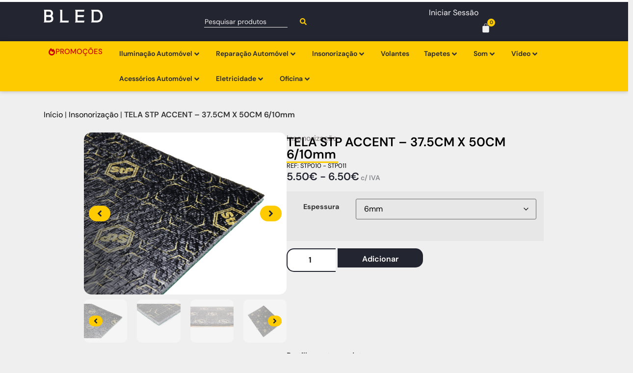

--- FILE ---
content_type: text/html; charset=UTF-8
request_url: https://bled.pt/produto/tela-stp-accent-6-37-5cm-x-50cm-6mm/
body_size: 86022
content:
<!doctype html><html lang="pt-PT" prefix="og: https://ogp.me/ns#"><head><script data-no-optimize="1">var litespeed_docref=sessionStorage.getItem("litespeed_docref");litespeed_docref&&(Object.defineProperty(document,"referrer",{get:function(){return litespeed_docref}}),sessionStorage.removeItem("litespeed_docref"));</script> <meta charset="UTF-8"><meta name="viewport" content="width=device-width, initial-scale=1"><link rel="profile" href="https://gmpg.org/xfn/11"> <script type="litespeed/javascript">(function(s,e,n,d,er){s.Sender=er;s[er]=s[er]||function(){(s[er].q=s[er].q||[]).push(arguments)},s[er].l=1*new Date();var a=e.createElement(n),m=e.getElementsByTagName(n)[0];a.async=1;a.src=d;m.parentNode.insertBefore(a,m)})(window,document,'script','https://cdn.sender.net/accounts_resources/universal.js','sender');sender('ea9cd937f92048')</script> <script type="litespeed/javascript">sender('trackVisitors')</script> <script id="sender-track-cart"></script> <script id="sender-update-cart"></script> <meta name="generator" content="Sender.net 2.9.0"/><style>img:is([sizes="auto" i], [sizes^="auto," i]) { contain-intrinsic-size: 3000px 1500px }</style> <script data-cfasync="false" data-pagespeed-no-defer>var gtm4wp_datalayer_name = "dataLayer";
	var dataLayer = dataLayer || [];
	const gtm4wp_use_sku_instead = false;
	const gtm4wp_currency = 'EUR';
	const gtm4wp_product_per_impression = 10;
	const gtm4wp_clear_ecommerce = false;</script> <title>TELA STP ACCENT - 37.5CM X 50CM 6/10mm - BLED</title><meta name="description" content="STP ACCENT 6"/><meta name="robots" content="follow, index, max-snippet:-1, max-video-preview:-1, max-image-preview:large"/><link rel="canonical" href="https://bled.pt/produto/tela-stp-accent-6-37-5cm-x-50cm-6mm/" /><meta property="og:locale" content="pt_PT" /><meta property="og:type" content="product" /><meta property="og:title" content="TELA STP ACCENT - 37.5CM X 50CM 6/10mm - BLED" /><meta property="og:description" content="STP ACCENT 6" /><meta property="og:url" content="https://bled.pt/produto/tela-stp-accent-6-37-5cm-x-50cm-6mm/" /><meta property="og:site_name" content="BLED" /><meta property="og:updated_time" content="2026-01-20T08:54:28+00:00" /><meta property="og:image" content="https://bled.pt/wp-content/uploads/2024/02/STP010-scaled-1024x1024.jpg" /><meta property="og:image:secure_url" content="https://bled.pt/wp-content/uploads/2024/02/STP010-scaled-1024x1024.jpg" /><meta property="og:image:width" content="800" /><meta property="og:image:height" content="800" /><meta property="og:image:alt" content="STP" /><meta property="og:image:type" content="image/jpeg" /><meta property="product:brand" content="STANDARTPLAST" /><meta property="product:availability" content="instock" /><meta name="twitter:card" content="summary_large_image" /><meta name="twitter:title" content="TELA STP ACCENT - 37.5CM X 50CM 6/10mm - BLED" /><meta name="twitter:description" content="STP ACCENT 6" /><meta name="twitter:image" content="https://bled.pt/wp-content/uploads/2024/02/STP010-scaled-1024x1024.jpg" /><meta name="twitter:label1" content="Price" /><meta name="twitter:data1" content="5.50&euro; - 6.50&euro;" /><meta name="twitter:label2" content="Availability" /><meta name="twitter:data2" content="In stock" /> <script type="application/ld+json" class="rank-math-schema">{"@context":"https://schema.org","@graph":[{"@type":["AutoPartsStore","Organization"],"@id":"https://bled.pt/#organization","name":"BLED","url":"https://bled.pt","sameAs":["https://www.facebook.com/bled2013/"],"email":"geral@bled.pt","logo":{"@type":"ImageObject","@id":"https://bled.pt/#logo","url":"https://bled.pt/wp-content/uploads/2022/05/bled_site.png","contentUrl":"https://bled.pt/wp-content/uploads/2022/05/bled_site.png","caption":"BLED","inLanguage":"pt-PT","width":"190","height":"60"},"openingHours":["Monday,Tuesday,Wednesday,Thursday,Friday,Saturday,Sunday 09:00-17:00"],"image":{"@id":"https://bled.pt/#logo"}},{"@type":"WebSite","@id":"https://bled.pt/#website","url":"https://bled.pt","name":"BLED","publisher":{"@id":"https://bled.pt/#organization"},"inLanguage":"pt-PT"},{"@type":"ImageObject","@id":"https://bled.pt/wp-content/uploads/2024/02/STP010-scaled.jpg","url":"https://bled.pt/wp-content/uploads/2024/02/STP010-scaled.jpg","width":"2560","height":"2048","inLanguage":"pt-PT"},{"@type":"BreadcrumbList","@id":"https://bled.pt/produto/tela-stp-accent-6-37-5cm-x-50cm-6mm/#breadcrumb","itemListElement":[{"@type":"ListItem","position":"1","item":{"@id":"https://bled.pt","name":"In\u00edcio"}},{"@type":"ListItem","position":"2","item":{"@id":"https://bled.pt/produtos/insonorizacao/","name":"Insonoriza\u00e7\u00e3o"}},{"@type":"ListItem","position":"3","item":{"@id":"https://bled.pt/produto/tela-stp-accent-6-37-5cm-x-50cm-6mm/","name":"TELA STP ACCENT &#8211; 37.5CM X 50CM 6/10mm"}}]},{"@type":"ItemPage","@id":"https://bled.pt/produto/tela-stp-accent-6-37-5cm-x-50cm-6mm/#webpage","url":"https://bled.pt/produto/tela-stp-accent-6-37-5cm-x-50cm-6mm/","name":"TELA STP ACCENT - 37.5CM X 50CM 6/10mm - BLED","datePublished":"2024-02-06T11:30:23+00:00","dateModified":"2026-01-20T08:54:28+00:00","isPartOf":{"@id":"https://bled.pt/#website"},"primaryImageOfPage":{"@id":"https://bled.pt/wp-content/uploads/2024/02/STP010-scaled.jpg"},"inLanguage":"pt-PT","breadcrumb":{"@id":"https://bled.pt/produto/tela-stp-accent-6-37-5cm-x-50cm-6mm/#breadcrumb"}},{"@type":"Product","brand":{"@type":"Brand","name":"STANDARTPLAST"},"name":"TELA STP ACCENT - 37.5CM X 50CM 6/10mm - BLED","description":"STP ACCENT 6","sku":"STP010 - STP011","category":"Insonoriza\u00e7\u00e3o","mainEntityOfPage":{"@id":"https://bled.pt/produto/tela-stp-accent-6-37-5cm-x-50cm-6mm/#webpage"},"weight":{"@type":"QuantitativeValue","unitCode":"KGM","value":"0.200"},"image":[{"@type":"ImageObject","url":"https://bled.pt/wp-content/uploads/2024/02/STP010-scaled.jpg","height":"2048","width":"2560"},{"@type":"ImageObject","url":"https://bled.pt/wp-content/uploads/2024/02/isolamento-acustico-termico-standartplast-stp-scaled.jpg","height":"2048","width":"2560"},{"@type":"ImageObject","url":"https://bled.pt/wp-content/uploads/2024/02/Accent-1-scaled.jpg","height":"1701","width":"2560"},{"@type":"ImageObject","url":"https://bled.pt/wp-content/uploads/2024/02/STP010-2-scaled.jpg","height":"2048","width":"2560"},{"@type":"ImageObject","url":"https://bled.pt/wp-content/uploads/2024/02/ACCENT-scaled.jpg","height":"2048","width":"2560"}],"offers":{"@type":"AggregateOffer","lowPrice":"5.50","highPrice":"6.50","offerCount":"2","priceCurrency":"EUR","availability":"http://schema.org/InStock","seller":{"@type":"Organization","@id":"https://bled.pt/","name":"BLED","url":"https://bled.pt","logo":"https://bled.pt/wp-content/uploads/2022/05/bled_site.png"},"url":"https://bled.pt/produto/tela-stp-accent-6-37-5cm-x-50cm-6mm/"},"additionalProperty":[{"@type":"PropertyValue","name":"pa_marca","value":"STANDARTPLAST"},{"@type":"PropertyValue","name":"pa_efeito","value":"Ac\u00fastico, T\u00e9rmico"}],"@id":"https://bled.pt/produto/tela-stp-accent-6-37-5cm-x-50cm-6mm/#richSnippet"}]}</script> <link rel='dns-prefetch' href='//widget.trustpilot.com' /><link rel="alternate" type="application/rss+xml" title="BLED &raquo; Feed" href="https://bled.pt/feed/" /><link rel="alternate" type="application/rss+xml" title="BLED &raquo; Feed de comentários" href="https://bled.pt/comments/feed/" /><style id="litespeed-ccss">img:is([sizes="auto"i],[sizes^="auto,"i]){contain-intrinsic-size:3000px 1500px}.screen-reader-text{clip:rect(1px,1px,1px,1px);height:1px;overflow:hidden;position:absolute!important;width:1px;word-wrap:normal!important}.xoo-aff-input-group{position:relative;display:flex;border-collapse:separate;width:100%}.xoo-aff-input-group:first-child{border-right:0}.xoo-aff-group input{box-sizing:border-box}.xoo-aff-input-group .xoo-aff-input-icon{padding:6px 0;font-size:14px;text-align:center;border-radius:4px;align-items:center;height:auto;align-self:stretch;display:flex;width:100%;justify-content:center;border-style:solid}body:not(.rtl) .xoo-aff-input-group .xoo-aff-input-icon{border-right:0;border-bottom-right-radius:0;border-top-right-radius:0}.xoo-aff-group input[type="text"],.xoo-aff-group input[type="password"],.xoo-aff-group input[type="email"]{flex-grow:1;min-width:1px;margin:0;position:relative;z-index:2;width:100%!important;margin-bottom:0!important;height:50px;padding:6px 12px;font-size:14px;line-height:3.428571;background-image:none;border:1px solid #ccc;border-style:solid;border-radius:4px;-webkit-box-shadow:inset 0 1px 1px rgb(0 0 0/.075);box-shadow:inset 0 1px 1px rgb(0 0 0/.075);outline:0}.xoo-aff-group label{font-weight:600;display:block;margin-bottom:5px}.xoo-aff-group{float:left;width:calc(100% - 20px);position:relative}.xoo-aff-group.onehalf{width:calc(50% - 20px);margin-right:20px}.xoo-aff-group.xoo-aff-cont-checkbox_single{margin-bottom:5px}.xoo-aff-checkbox_single input{margin-right:5px}@media only screen and (max-width:450px){.xoo-aff-group.onehalf,.xoo-aff-group{width:calc(100% - 20px)}.xoo-aff-group{margin-right:0}}span.xoo-aff-pwtog-hide{display:none}.xoo-aff-pw-toggle{display:flex;align-items:center;right:5px;position:absolute;z-index:2;top:0;bottom:0}.xoo-aff-pw-toggle>*{padding:5px}.xoo-aff-input-group .xoo-aff-input-icon{background-color:;color:#555;max-width:40px;min-width:40px;border-color:;border-width:0;font-size:14px}.xoo-aff-group{margin-bottom:30px}.xoo-aff-group input[type="text"],.xoo-aff-group input[type="password"],.xoo-aff-group input[type="email"]{background-color:#fff;color:#777;border-width:1px;border-color:#ccc;height:50px}.xoo-aff-input-group .xoo-aff-input-icon{display:none!important}.xoo-aff-input-icon+input[type="text"],.xoo-aff-input-icon+input[type="password"],.xoo-aff-input-icon+input[type="email"]{border-bottom-left-radius:0;border-top-left-radius:0}ul{box-sizing:border-box}:root{--wp--preset--font-size--normal:16px;--wp--preset--font-size--huge:42px}.screen-reader-text{border:0;clip-path:inset(50%);height:1px;margin:-1px;overflow:hidden;padding:0;position:absolute;width:1px;word-wrap:normal!important}html :where(img[class*=wp-image-]){height:auto;max-width:100%}:root{--wp--preset--aspect-ratio--square:1;--wp--preset--aspect-ratio--4-3:4/3;--wp--preset--aspect-ratio--3-4:3/4;--wp--preset--aspect-ratio--3-2:3/2;--wp--preset--aspect-ratio--2-3:2/3;--wp--preset--aspect-ratio--16-9:16/9;--wp--preset--aspect-ratio--9-16:9/16;--wp--preset--color--black:#000000;--wp--preset--color--cyan-bluish-gray:#abb8c3;--wp--preset--color--white:#ffffff;--wp--preset--color--pale-pink:#f78da7;--wp--preset--color--vivid-red:#cf2e2e;--wp--preset--color--luminous-vivid-orange:#ff6900;--wp--preset--color--luminous-vivid-amber:#fcb900;--wp--preset--color--light-green-cyan:#7bdcb5;--wp--preset--color--vivid-green-cyan:#00d084;--wp--preset--color--pale-cyan-blue:#8ed1fc;--wp--preset--color--vivid-cyan-blue:#0693e3;--wp--preset--color--vivid-purple:#9b51e0;--wp--preset--gradient--vivid-cyan-blue-to-vivid-purple:linear-gradient(135deg,rgba(6,147,227,1) 0%,rgb(155,81,224) 100%);--wp--preset--gradient--light-green-cyan-to-vivid-green-cyan:linear-gradient(135deg,rgb(122,220,180) 0%,rgb(0,208,130) 100%);--wp--preset--gradient--luminous-vivid-amber-to-luminous-vivid-orange:linear-gradient(135deg,rgba(252,185,0,1) 0%,rgba(255,105,0,1) 100%);--wp--preset--gradient--luminous-vivid-orange-to-vivid-red:linear-gradient(135deg,rgba(255,105,0,1) 0%,rgb(207,46,46) 100%);--wp--preset--gradient--very-light-gray-to-cyan-bluish-gray:linear-gradient(135deg,rgb(238,238,238) 0%,rgb(169,184,195) 100%);--wp--preset--gradient--cool-to-warm-spectrum:linear-gradient(135deg,rgb(74,234,220) 0%,rgb(151,120,209) 20%,rgb(207,42,186) 40%,rgb(238,44,130) 60%,rgb(251,105,98) 80%,rgb(254,248,76) 100%);--wp--preset--gradient--blush-light-purple:linear-gradient(135deg,rgb(255,206,236) 0%,rgb(152,150,240) 100%);--wp--preset--gradient--blush-bordeaux:linear-gradient(135deg,rgb(254,205,165) 0%,rgb(254,45,45) 50%,rgb(107,0,62) 100%);--wp--preset--gradient--luminous-dusk:linear-gradient(135deg,rgb(255,203,112) 0%,rgb(199,81,192) 50%,rgb(65,88,208) 100%);--wp--preset--gradient--pale-ocean:linear-gradient(135deg,rgb(255,245,203) 0%,rgb(182,227,212) 50%,rgb(51,167,181) 100%);--wp--preset--gradient--electric-grass:linear-gradient(135deg,rgb(202,248,128) 0%,rgb(113,206,126) 100%);--wp--preset--gradient--midnight:linear-gradient(135deg,rgb(2,3,129) 0%,rgb(40,116,252) 100%);--wp--preset--font-size--small:13px;--wp--preset--font-size--medium:20px;--wp--preset--font-size--large:36px;--wp--preset--font-size--x-large:42px;--wp--preset--spacing--20:0.44rem;--wp--preset--spacing--30:0.67rem;--wp--preset--spacing--40:1rem;--wp--preset--spacing--50:1.5rem;--wp--preset--spacing--60:2.25rem;--wp--preset--spacing--70:3.38rem;--wp--preset--spacing--80:5.06rem;--wp--preset--shadow--natural:6px 6px 9px rgba(0, 0, 0, 0.2);--wp--preset--shadow--deep:12px 12px 50px rgba(0, 0, 0, 0.4);--wp--preset--shadow--sharp:6px 6px 0px rgba(0, 0, 0, 0.2);--wp--preset--shadow--outlined:6px 6px 0px -3px rgba(255, 255, 255, 1), 6px 6px rgba(0, 0, 0, 1);--wp--preset--shadow--crisp:6px 6px 0px rgba(0, 0, 0, 1)}:root{--wp--style--global--content-size:800px;--wp--style--global--wide-size:1200px}:where(body){margin:0}:root{--wp--style--block-gap:24px}body{padding-top:0;padding-right:0;padding-bottom:0;padding-left:0}a:where(:not(.wp-element-button)){text-decoration:underline}button.pswp__button{box-shadow:none!important;background-image:url(/wp-content/plugins/woocommerce/assets/css/photoswipe/default-skin/default-skin.png)!important}button.pswp__button,button.pswp__button--arrow--left::before,button.pswp__button--arrow--right::before{background-color:transparent!important}button.pswp__button--arrow--left,button.pswp__button--arrow--right{background-image:none!important}.pswp{display:none;position:absolute;width:100%;height:100%;left:0;top:0;overflow:hidden;-ms-touch-action:none;touch-action:none;z-index:1500;-webkit-text-size-adjust:100%;-webkit-backface-visibility:hidden;outline:0}.pswp *{-webkit-box-sizing:border-box;box-sizing:border-box}.pswp__bg{position:absolute;left:0;top:0;width:100%;height:100%;background:#000;opacity:0;-webkit-transform:translateZ(0);transform:translateZ(0);-webkit-backface-visibility:hidden;will-change:opacity}.pswp__scroll-wrap{position:absolute;left:0;top:0;width:100%;height:100%;overflow:hidden}.pswp__container{-ms-touch-action:none;touch-action:none;position:absolute;left:0;right:0;top:0;bottom:0}.pswp__container{-webkit-touch-callout:none}.pswp__bg{will-change:opacity}.pswp__container{-webkit-backface-visibility:hidden}.pswp__item{position:absolute;left:0;right:0;top:0;bottom:0;overflow:hidden}.pswp__button{width:44px;height:44px;position:relative;background:0 0;overflow:visible;-webkit-appearance:none;display:block;border:0;padding:0;margin:0;float:left;opacity:.75;-webkit-box-shadow:none;box-shadow:none}.pswp__button::-moz-focus-inner{padding:0;border:0}.pswp__button,.pswp__button--arrow--left:before,.pswp__button--arrow--right:before{background:url(/wp-content/plugins/woocommerce/assets/css/photoswipe/default-skin/default-skin.png)0 0 no-repeat;background-size:264px 88px;width:44px;height:44px}.pswp__button--close{background-position:0-44px}.pswp__button--share{background-position:-44px -44px}.pswp__button--fs{display:none}.pswp__button--zoom{display:none;background-position:-88px 0}.pswp__button--arrow--left,.pswp__button--arrow--right{background:0 0;top:50%;margin-top:-50px;width:70px;height:100px;position:absolute}.pswp__button--arrow--left{left:0}.pswp__button--arrow--right{right:0}.pswp__button--arrow--left:before,.pswp__button--arrow--right:before{content:"";top:35px;background-color:rgb(0 0 0/.3);height:30px;width:32px;position:absolute}.pswp__button--arrow--left:before{left:6px;background-position:-138px -44px}.pswp__button--arrow--right:before{right:6px;background-position:-94px -44px}.pswp__share-modal{display:block;background:rgb(0 0 0/.5);width:100%;height:100%;top:0;left:0;padding:10px;position:absolute;z-index:1600;opacity:0;-webkit-backface-visibility:hidden;will-change:opacity}.pswp__share-modal--hidden{display:none}.pswp__share-tooltip{z-index:1620;position:absolute;background:#fff;top:56px;border-radius:2px;display:block;width:auto;right:44px;-webkit-box-shadow:0 2px 5px rgb(0 0 0/.25);box-shadow:0 2px 5px rgb(0 0 0/.25);-webkit-transform:translateY(6px);-ms-transform:translateY(6px);transform:translateY(6px);-webkit-backface-visibility:hidden;will-change:transform}.pswp__counter{position:relative;left:0;top:0;height:44px;font-size:13px;line-height:44px;color:#fff;opacity:.75;padding:0 10px;margin-inline-end:auto}.pswp__caption{position:absolute;left:0;bottom:0;width:100%;min-height:44px}.pswp__caption__center{text-align:left;max-width:420px;margin:0 auto;font-size:13px;padding:10px;line-height:20px;color:#ccc}.pswp__preloader{width:44px;height:44px;position:absolute;top:0;left:50%;margin-left:-22px;opacity:0;will-change:opacity;direction:ltr}.pswp__preloader__icn{width:20px;height:20px;margin:12px}@media screen and (max-width:1024px){.pswp__preloader{position:relative;left:auto;top:auto;margin:0;float:right}}.pswp__ui{-webkit-font-smoothing:auto;visibility:visible;opacity:1;z-index:1550}.pswp__top-bar{position:absolute;left:0;top:0;height:44px;width:100%;display:flex;justify-content:flex-end}.pswp__caption,.pswp__top-bar{-webkit-backface-visibility:hidden;will-change:opacity}.pswp__caption,.pswp__top-bar{background-color:rgb(0 0 0/.5)}.pswp__ui--hidden .pswp__button--arrow--left,.pswp__ui--hidden .pswp__button--arrow--right,.pswp__ui--hidden .pswp__caption,.pswp__ui--hidden .pswp__top-bar{opacity:.001}:root{--woocommerce:#720eec;--wc-green:#7ad03a;--wc-red:#a00;--wc-orange:#ffba00;--wc-blue:#2ea2cc;--wc-primary:#720eec;--wc-primary-text:#fcfbfe;--wc-secondary:#e9e6ed;--wc-secondary-text:#515151;--wc-highlight:#958e09;--wc-highligh-text:white;--wc-content-bg:#fff;--wc-subtext:#767676;--wc-form-border-color:rgba(32, 7, 7, 0.8);--wc-form-border-radius:4px;--wc-form-border-width:1px}.woocommerce img,.woocommerce-page img{height:auto;max-width:100%}.woocommerce ul.products,.woocommerce-page ul.products{clear:both}.woocommerce ul.products::after,.woocommerce ul.products::before,.woocommerce-page ul.products::after,.woocommerce-page ul.products::before{content:" ";display:table}.woocommerce ul.products::after,.woocommerce-page ul.products::after{clear:both}.woocommerce ul.products li.product,.woocommerce-page ul.products li.product{float:left;margin:0 3.8% 2.992em 0;padding:0;position:relative;width:22.05%;margin-left:0}.woocommerce ul.products li.first,.woocommerce-page ul.products li.first{clear:both}.woocommerce ul.products.columns-1 li.product,.woocommerce-page ul.products.columns-1 li.product{width:100%;margin-right:0}.woocommerce.columns-1 ul.products li.product{width:100%;margin-right:0}@media only screen and (max-width:768px){:root{--woocommerce:#720eec;--wc-green:#7ad03a;--wc-red:#a00;--wc-orange:#ffba00;--wc-blue:#2ea2cc;--wc-primary:#720eec;--wc-primary-text:#fcfbfe;--wc-secondary:#e9e6ed;--wc-secondary-text:#515151;--wc-highlight:#958e09;--wc-highligh-text:white;--wc-content-bg:#fff;--wc-subtext:#767676;--wc-form-border-color:rgba(32, 7, 7, 0.8);--wc-form-border-radius:4px;--wc-form-border-width:1px}.woocommerce ul.products[class*=columns-] li.product,.woocommerce-page ul.products[class*=columns-] li.product{width:48%;float:left;clear:both;margin:0 0 2.992em}.woocommerce ul.products[class*=columns-] li.product:nth-child(2n),.woocommerce-page ul.products[class*=columns-] li.product:nth-child(2n){float:right;clear:none!important}}:root{--woocommerce:#720eec;--wc-green:#7ad03a;--wc-red:#a00;--wc-orange:#ffba00;--wc-blue:#2ea2cc;--wc-primary:#720eec;--wc-primary-text:#fcfbfe;--wc-secondary:#e9e6ed;--wc-secondary-text:#515151;--wc-highlight:#958e09;--wc-highligh-text:white;--wc-content-bg:#fff;--wc-subtext:#767676;--wc-form-border-color:rgba(32, 7, 7, 0.8);--wc-form-border-radius:4px;--wc-form-border-width:1px}.screen-reader-text{clip:rect(1px,1px,1px,1px);height:1px;overflow:hidden;position:absolute!important;width:1px;word-wrap:normal!important}.woocommerce .woocommerce-breadcrumb{margin:0 0 1em;padding:0}.woocommerce .woocommerce-breadcrumb::after,.woocommerce .woocommerce-breadcrumb::before{content:" ";display:table}.woocommerce .woocommerce-breadcrumb::after{clear:both}.woocommerce .quantity .qty{width:3.631em;text-align:center}.woocommerce div.product{margin-bottom:0;position:relative}.woocommerce div.product .product_title{clear:none;margin-top:0;padding:0}.woocommerce div.product p.stock{font-size:.92em}.woocommerce div.product form.cart{margin-bottom:2em}.woocommerce div.product form.cart::after,.woocommerce div.product form.cart::before{content:" ";display:table}.woocommerce div.product form.cart::after{clear:both}.woocommerce div.product form.cart div.quantity{float:left;margin:0 4px 0 0}.woocommerce div.product form.cart .button{vertical-align:middle;float:left}.woocommerce ul.products{margin:0 0 1em;padding:0;list-style:none outside;clear:both}.woocommerce ul.products::after,.woocommerce ul.products::before{content:" ";display:table}.woocommerce ul.products::after{clear:both}.woocommerce ul.products li{list-style:none outside}.woocommerce ul.products li.product .woocommerce-loop-category__title{padding:.5em 0;margin:0;font-size:1em}.woocommerce ul.products li.product a{text-decoration:none}.woocommerce .cart .button{float:none}.woocommerce:where(body:not(.woocommerce-block-theme-has-button-styles)) button.button{font-size:100%;margin:0;line-height:1;position:relative;text-decoration:none;overflow:visible;padding:.618em 1em;font-weight:700;border-radius:3px;left:auto;color:#515151;background-color:#e9e6ed;border:0;display:inline-block;background-image:none;box-shadow:none;text-shadow:none}.woocommerce:where(body:not(.woocommerce-block-theme-has-button-styles)) button.button.alt{background-color:#7f54b3;color:#fff;-webkit-font-smoothing:antialiased}.woocommerce:where(body:not(.woocommerce-uses-block-theme)) .woocommerce-breadcrumb{font-size:.92em;color:#767676}.woocommerce:where(body:not(.woocommerce-uses-block-theme)) .woocommerce-breadcrumb a{color:#767676}.woocommerce:where(body:not(.woocommerce-uses-block-theme)) div.product p.price{color:#958e09;font-size:1.25em}.woocommerce:where(body:not(.woocommerce-uses-block-theme)) div.product .stock{color:#958e09}.trp-language-switcher{height:42px;position:relative;box-sizing:border-box;width:200px;text-overflow:ellipsis;white-space:nowrap}.trp-language-switcher>div{box-sizing:border-box;padding:4px 20px 3px 13px;border:1.5px solid #949494;border-radius:2px;background-image:url(/wp-content/plugins/translatepress-multilingual/assets/images/arrow-down-3101.svg);background-repeat:no-repeat;background-position:calc(100% - 20px) calc(1em + 2px),calc(100% - 3px) calc(1em + 0px);background-size:8px 8px,8px 8px;background-repeat:no-repeat;background-color:#fff}.trp-language-switcher>div>a{display:block;padding:7px 12px;border-radius:3px;text-decoration:none;color:#1E1E1E;font-style:normal;font-weight:400;font-size:16px}.trp-language-switcher>div>a>img{display:inline;margin:0 3px;width:18px;height:12px;border-radius:0}.trp-language-switcher .trp-ls-shortcode-current-language{display:inline-block}.trp-language-switcher .trp-ls-shortcode-language{display:inline-block;height:1px;overflow:hidden;visibility:hidden;z-index:1;max-height:250px;overflow-y:auto;left:0;top:0;min-height:auto}.elementor-shortcode .trp-ls-shortcode-current-language,.elementor-shortcode .trp-ls-shortcode-language{width:300px!important}.xoo-el-opac,.xoo-el-notice-opac{position:fixed;top:0;bottom:0;left:0;z-index:999999;right:0;background-color:#000;opacity:0}.xoo-el-container:not(.xoo-el-style-slider) .xoo-el-modal,.xoo-el-notice-modal{top:0;text-align:center;bottom:0;left:0;right:0;position:fixed;z-index:1000000000;overflow:auto;opacity:0;transform:scale(.8)}.xoo-el-modal:before,.xoo-el-notice-modal:before{content:"";display:inline-block;height:100%;margin-right:-.25em}.xoo-el-container:not(.xoo-el-style-slider) .xoo-el-inmodal,.xoo-el-notice-inmodal{display:inline-block;background:#fff;position:relative;vertical-align:middle;width:90%;text-align:left;border-radius:5px;height:90%}.xoo-el-srcont{flex-grow:1;height:100%;overflow:auto}span.xoo-el-close,.xoo-el-notice-close{font-size:17px;position:absolute;right:-9px;top:-12px;border-radius:50%;z-index:100;width:25px;height:25px;display:flex;align-items:center;justify-content:center;color:#000;background-color:#fff;box-shadow:-1px 2px 10px rgb(0 0 0/.17)}.xoo-el-form-container button.button.btn.xoo-el-action-btn{clear:both;width:calc(100% - 20px);display:flex;align-items:center;justify-content:center;margin:10px 0}.xoo-el-notice{display:none;width:calc(100% - 20px);margin-bottom:15px}.xoo-aff-group.xoo-el-login-btm-fields{display:flex;align-items:center;position:relative;margin-bottom:14px;justify-content:space-between}.xoo-el-section{display:none}.xoo-el-form-txt{margin-bottom:10px;display:block}.xoo-el-sidebar{background-size:cover;background-repeat:no-repeat;background-position:center;height:100%}.xoo-el-wrap{min-height:100%;display:flex;width:100%;height:100%}.xoo-el-main{position:relative;vertical-align:top;height:auto}@media only screen and (max-width:769px){.xoo-el-sidebar{display:none}.xoo-el-wrap,.xoo-el-main{display:block;width:auto}}label.xoo-el-form-label{font-weight:400;margin:0}a.xoo-el-lostpw-tgr{margin:0}.xoo-el-fields{position:relative;z-index:1}.xoo-el-form-container ul.xoo-el-tabs{display:flex;margin:0;list-style:none;padding:0;padding:0 20px 16px}.xoo-el-form-container ul.xoo-el-tabs li{padding:12px 20px;flex-grow:1;flex-basis:auto;text-align:center;list-style:none;margin:0}.xoo-el-section{padding-left:20px}.xoo-el-form-container{padding-bottom:0}.xoo-el-login-btm-fields label input{margin-right:4px}.xoo-el-srcont::-webkit-scrollbar{width:7px}.xoo-el-srcont::-webkit-scrollbar-thumb{border-radius:50px;background:#dfdbdb}form.xoo-el-action-form{margin-top:20px;margin-bottom:0}@media only screen and (max-width:600px){body .xoo-el-main{padding-left:10px;padding-right:10px}}.xoo-aff-group{align-self:flex-end}.xoo-el-fields-cont{display:flex;flex-wrap:wrap}.xoo-el-notice-opac{opacity:.7;background-color:#000;z-index:1000000}.xoo-el-notice-modal:before{vertical-align:middle}.xoo-el-notice-inmodal{max-width:1200px;height:92%;width:92%}.xoo-el-notice-wrap iframe{width:100%;height:100%}.xoo-el-notice-wrap{height:100%}.xoo-el-container:not(.xoo-el-style-slider) .xoo-el-inmodal{max-width:800px;max-height:650px}.xoo-el-main,.xoo-el-main a,.xoo-el-main label{color:#000}.xoo-el-srcont{background-color:#f5f5f5}.xoo-el-form-container ul.xoo-el-tabs li{background-color:;color:#000;font-size:16px;padding:12px 20px}.xoo-el-main{padding:40px 30px}.xoo-el-modal:before{vertical-align:middle}.xoo-el-container:not(.xoo-el-style-slider) .xoo-el-inmodal{display:inline-flex;max-height:90%;height:auto}.xoo-el-container:not(.xoo-el-style-slider) .xoo-el-sidebar,.xoo-el-container:not(.xoo-el-style-slider) .xoo-el-wrap{height:auto}span.xoo-aff-pwtog-show i:before,span.xoo-aff-pwtog-hide i:before{font-family:"Easy-Login";font-style:normal;font-weight:400;font-variant:normal;text-transform:none;line-height:1}span.xoo-aff-pwtog-show i:before{content:""}span.xoo-aff-pwtog-hide i:before{content:""}[class*=" xoo-el-icon-"]{font-family:"Easy-Login"!important;speak:never;font-style:normal;font-weight:400;font-variant:normal;text-transform:none;line-height:1;-webkit-font-smoothing:antialiased;-moz-osx-font-smoothing:grayscale}.xoo-el-icon-cross:before{content:""}html{line-height:1.15;-webkit-text-size-adjust:100%}*,:after,:before{box-sizing:border-box}body{background-color:#fff;color:#333;font-family:-apple-system,BlinkMacSystemFont,Segoe UI,Roboto,Helvetica Neue,Arial,Noto Sans,sans-serif,Apple Color Emoji,Segoe UI Emoji,Segoe UI Symbol,Noto Color Emoji;font-size:1rem;font-weight:400;line-height:1.5;margin:0;-webkit-font-smoothing:antialiased;-moz-osx-font-smoothing:grayscale}h1,h2{color:inherit;font-family:inherit;font-weight:500;line-height:1.2;margin-block-end:1rem;margin-block-start:.5rem}h1{font-size:2.5rem}h2{font-size:2rem}p{margin-block-end:.9rem;margin-block-start:0}a{background-color:#fff0;color:#c36;text-decoration:none}strong{font-weight:bolder}small{font-size:80%}img{border-style:none;height:auto;max-width:100%}details{display:block}summary{display:list-item}template{display:none}label{display:inline-block;line-height:1;vertical-align:middle}button,input{font-family:inherit;font-size:1rem;line-height:1.5;margin:0}input[type=email],input[type=password],input[type=search],input[type=text]{border:1px solid #666;border-radius:3px;padding:.5rem 1rem;width:100%}button,input{overflow:visible}button{text-transform:none}[type=submit],button{-webkit-appearance:button;width:auto}[type=submit],button{background-color:#fff0;border:1px solid #c36;border-radius:3px;color:#c36;display:inline-block;font-size:1rem;font-weight:400;padding:.5rem 1rem;text-align:center;white-space:nowrap}[type=checkbox]{box-sizing:border-box;padding:0}[type=search]{-webkit-appearance:textfield;outline-offset:-2px}[type=search]::-webkit-search-decoration{-webkit-appearance:none}::-webkit-file-upload-button{-webkit-appearance:button;font:inherit}li,ul{background:#fff0;border:0;font-size:100%;margin-block-end:0;margin-block-start:0;outline:0;vertical-align:baseline}.jet-mega-menu{position:relative;width:100%}.jet-mega-menu-toggle{display:-webkit-box;display:-ms-flexbox;display:flex;-webkit-box-pack:center;-ms-flex-pack:center;justify-content:center;-webkit-box-align:center;-ms-flex-align:center;align-items:center;font-size:var(--jmm-dropdown-toggle-icon-size,16px);width:var(--jmm-dropdown-toggle-size,36px);height:var(--jmm-dropdown-toggle-size,36px)}.jet-mega-menu-list{display:-webkit-box;display:-ms-flexbox;display:flex;position:relative;list-style:none;padding:0;margin:0}.jet-mega-menu-item{position:relative;-webkit-transform-origin:0;-ms-transform-origin:0;transform-origin:0}.jet-mega-menu-item__inner{display:-webkit-box;display:-ms-flexbox;display:flex;-ms-flex-wrap:nowrap;flex-wrap:nowrap;-webkit-box-pack:justify;-ms-flex-pack:justify;justify-content:space-between;-webkit-box-align:center;-ms-flex-align:center;align-items:center;gap:var(--jmm-items-dropdown-gap,5px)}.jet-mega-menu-item__link{display:-webkit-box;display:-ms-flexbox;display:flex;-webkit-box-pack:start;-ms-flex-pack:start;justify-content:flex-start;-webkit-box-align:center;-ms-flex-align:center;align-items:center;position:relative;gap:var(--jmm-items-icon-gap,10px)}.jet-mega-menu-item__dropdown{display:-webkit-box;display:-ms-flexbox;display:flex;-webkit-box-pack:center;-ms-flex-pack:center;justify-content:center;-webkit-box-align:center;-ms-flex-align:center;align-items:center;-ms-flex-item-align:center;align-self:center;min-width:18px;min-height:18px;font-size:var(--jmm-top-item-dropdown-icon-size)}.jet-mega-menu-item__dropdown svg{width:1em;height:1em}.jet-mega-menu-item__title{display:-webkit-box;display:-ms-flexbox;display:flex;-webkit-box-orient:vertical;-webkit-box-direction:normal;-ms-flex-direction:column;flex-direction:column;-webkit-box-pack:center;-ms-flex-pack:center;justify-content:center;-webkit-box-align:start;-ms-flex-align:start;align-items:flex-start}.jet-mega-menu-item__label{white-space:nowrap}.jet-mega-menu-mega-container{width:100%;display:-webkit-box;display:-ms-flexbox;display:flex;-webkit-box-orient:vertical;-webkit-box-direction:normal;-ms-flex-direction:column;flex-direction:column;-webkit-box-pack:start;-ms-flex-pack:start;justify-content:flex-start;-webkit-box-align:stretch;-ms-flex-align:stretch;align-items:stretch;max-width:100vw}.jet-mega-menu.jet-mega-menu--layout-horizontal{max-width:100%}.jet-mega-menu.jet-mega-menu--layout-horizontal .jet-mega-menu-toggle{display:none}.jet-mega-menu.jet-mega-menu--layout-horizontal .jet-mega-menu-container{display:block}.jet-mega-menu.jet-mega-menu--layout-horizontal .jet-mega-menu-list{-webkit-box-orient:horizontal;-webkit-box-direction:normal;-ms-flex-direction:row;flex-direction:row;-ms-flex-wrap:wrap;flex-wrap:wrap;-webkit-box-pack:var(--jmm-top-items-hor-align,flex-start);-ms-flex-pack:var(--jmm-top-items-hor-align,flex-start);justify-content:var(--jmm-top-items-hor-align,flex-start);-webkit-box-align:stretch;-ms-flex-align:stretch;align-items:stretch;gap:var(--jmm-top-items-gap,0);padding-top:var(--jmm-top-menu-ver-padding,0);padding-left:var(--jmm-top-menu-hor-padding,0);padding-bottom:var(--jmm-top-menu-ver-padding,0);padding-right:var(--jmm-top-menu-hor-padding,0);background-color:var(--jmm-top-menu-bg-color,inherit)}.jet-mega-menu.jet-mega-menu--layout-horizontal .jet-mega-menu-item__inner{padding-top:var(--jmm-top-items-ver-padding,5px);padding-left:var(--jmm-top-items-hor-padding,10px);padding-bottom:var(--jmm-top-items-ver-padding,5px);padding-right:var(--jmm-top-items-hor-padding,10px);background-color:var(--jmm-top-item-bg-color,initial)}.jet-mega-menu.jet-mega-menu--layout-horizontal .jet-mega-menu-item__title{color:var(--jmm-top-item-title-color,inherit)}.jet-mega-menu.jet-mega-menu--layout-horizontal .jet-mega-menu-item__dropdown{color:var(--jmm-top-item-dropdown-icon-color,inherit)}.jet-mega-menu.jet-mega-menu--layout-horizontal .jet-mega-menu-mega-container{position:absolute;width:var(--jmm-submenu-width,100%);min-width:200px;top:100%;left:0;z-index:999}.jet-mega-menu.jet-mega-menu--layout-horizontal .jet-mega-menu-mega-container__inner{-webkit-transform:translateX(var(--jmm-submenu-delta-x-offset,0));-ms-transform:translateX(var(--jmm-submenu-delta-x-offset,0));transform:translateX(var(--jmm-submenu-delta-x-offset,0));background-color:var(--jmm-sub-menu-bg-color,white);margin-top:var(--jmm-sub-menu-offset,0);padding-top:var(--jmm-mega-container-ver-padding,10px);padding-left:var(--jmm-mega-container-hor-padding,20px);padding-bottom:var(--jmm-mega-container-ver-padding,10px);padding-right:var(--jmm-mega-container-hor-padding,20px)}.jet-mega-menu.jet-mega-menu--fill-svg-icons .jet-mega-menu-item__dropdown svg{fill:currentColor}.jet-mega-menu.jet-mega-menu--fill-svg-icons .jet-mega-menu-item__dropdown svg path{fill:currentColor}.jet-mega-menu.jet-mega-menu--fill-svg-icons .jet-mega-menu-toggle svg{fill:currentColor}.jet-mega-menu.jet-mega-menu--fill-svg-icons .jet-mega-menu-toggle svg path{fill:currentColor}.jet-mega-menu.jet-mega-menu--animation-none.jet-mega-menu--layout-horizontal .jet-mega-menu-list .jet-mega-menu-mega-container{opacity:0;visibility:hidden}.jet-mega-menu-location{overflow-x:hidden}.jet-woo-product-gallery-pswp{display:none;position:absolute;width:100%;height:100%;left:0;top:0;overflow:hidden;-ms-touch-action:none;touch-action:none;z-index:999999;outline:0}.jet-woo-product-gallery-pswp .pswp__button--zoom{display:block}.jet-woo-product-gallery__image{position:relative;font-size:0;overflow:hidden}.jet-woo-product-gallery__image a{display:block}.jet-woo-product-gallery__image img{width:100%;vertical-align:middle;-webkit-box-sizing:border-box;box-sizing:border-box}.jet-product-gallery-icon{display:inline-block;line-height:1}.jet-product-gallery-icon svg{display:block;width:1em;height:1em;fill:currentColor}.swiper-container{margin-left:auto;margin-right:auto;position:relative;overflow:hidden;z-index:1}.swiper-wrapper{position:relative;width:100%;height:100%;z-index:1;display:-webkit-box;display:-ms-flexbox;display:flex;-webkit-box-sizing:content-box;box-sizing:content-box;-webkit-transform:translateZ(0);transform:translateZ(0)}.swiper-slide{-ms-flex-negative:0;flex-shrink:0;width:100%;height:100%;position:relative;will-change:transform;border-style:solid;border-width:0;overflow:hidden}.jet-gallery-swiper-slider,.jet-gallery-swiper-thumb{position:relative;width:100%}.jet-woo-product-gallery-slider.swiper-container,.jet-woo-swiper-gallery-thumbs.swiper-container{width:100%;position:static}.jet-woo-product-gallery-slider .jet-swiper-nav,.jet-woo-swiper-gallery-thumbs .jet-swiper-nav{position:absolute;display:-webkit-box;display:-ms-flexbox;display:flex;-webkit-box-pack:center;-ms-flex-pack:center;justify-content:center;-webkit-box-align:center;-ms-flex-align:center;align-items:center;z-index:2;top:50%;-webkit-transform:translate(0,-50%);-ms-transform:translate(0,-50%);transform:translate(0,-50%)}.jet-woo-product-gallery-slider .jet-swiper-nav.jet-swiper-button-prev,.jet-woo-swiper-gallery-thumbs .jet-swiper-nav.jet-swiper-button-prev{left:10px;right:auto}.jet-woo-product-gallery-slider .jet-swiper-nav.jet-swiper-button-next,.jet-woo-swiper-gallery-thumbs .jet-swiper-nav.jet-swiper-button-next{right:10px;left:auto}.elementor-widget-jet-woo-product-gallery-slider .jet-woo-swiper-horizontal .jet-woo-swiper-gallery-thumbs:not(.swiper-container-initialized) .swiper-slide{width:calc(100%/var(--columns, 4) - var(--space-between, 10px) + var(--space-between, 10px)/(var(--columns, 4)));margin-right:var(--space-between,10px)}.jet-woo-swiper-horizontal{display:-webkit-box;display:-ms-flexbox;display:flex}.jet-woo-swiper-horizontal.jet-gallery-swiper-horizontal-pos-bottom{-webkit-box-orient:vertical;-webkit-box-direction:normal;-ms-flex-direction:column;flex-direction:column}.jet-woo-product-gallery-slider .swiper-slide{will-change:unset}.jet-woo-swiper-gallery-thumbs .swiper-slide{opacity:.4;overflow:hidden;display:-webkit-box;display:-ms-flexbox;display:flex;-webkit-box-align:center;-ms-flex-align:center;align-items:center;-webkit-box-pack:center;-ms-flex-pack:center;justify-content:center}.jet-woo-swiper-gallery-thumbs .swiper-slide img{display:block}.elementor-screen-only,.screen-reader-text{height:1px;margin:-1px;overflow:hidden;padding:0;position:absolute;top:-10000em;width:1px;clip:rect(0,0,0,0);border:0}.elementor *,.elementor :after,.elementor :before{box-sizing:border-box}.elementor a{box-shadow:none;text-decoration:none}.elementor img{border:none;border-radius:0;box-shadow:none;height:auto;max-width:100%}.elementor iframe{border:none;line-height:1;margin:0;max-width:100%;width:100%}.e-con-inner>.elementor-element.elementor-fixed{position:fixed}.elementor-element{--flex-direction:initial;--flex-wrap:initial;--justify-content:initial;--align-items:initial;--align-content:initial;--gap:initial;--flex-basis:initial;--flex-grow:initial;--flex-shrink:initial;--order:initial;--align-self:initial;align-self:var(--align-self);flex-basis:var(--flex-basis);flex-grow:var(--flex-grow);flex-shrink:var(--flex-shrink);order:var(--order)}.elementor-element.elementor-fixed{z-index:1}.elementor-element:where(.e-con-full,.elementor-widget){align-content:var(--align-content);align-items:var(--align-items);flex-direction:var(--flex-direction);flex-wrap:var(--flex-wrap);gap:var(--row-gap) var(--column-gap);justify-content:var(--justify-content)}.elementor-align-center{text-align:center}.elementor-align-center .elementor-button{width:auto}.elementor-align-justify .elementor-button{width:100%}:root{--page-title-display:block}.elementor-page-title,h1.entry-title{display:var(--page-title-display)}.elementor-widget{position:relative}.elementor-widget:not(:last-child){margin-bottom:var(--kit-widget-spacing,20px)}.elementor-widget:not(:last-child).elementor-widget__width-auto,.elementor-widget:not(:last-child).elementor-widget__width-initial{margin-bottom:0}.elementor-column{display:flex;min-height:1px;position:relative}@media (min-width:768px){.elementor-column.elementor-col-40{width:40%}.elementor-column.elementor-col-60{width:60%}}@media (max-width:767px){.elementor-column{width:100%}}.elementor-grid{display:grid;grid-column-gap:var(--grid-column-gap);grid-row-gap:var(--grid-row-gap)}.elementor-grid .elementor-grid-item{min-width:0}.elementor-grid-0 .elementor-grid{display:inline-block;margin-bottom:calc(-1*var(--grid-row-gap));width:100%;word-spacing:var(--grid-column-gap)}.elementor-grid-0 .elementor-grid .elementor-grid-item{display:inline-block;margin-bottom:var(--grid-row-gap);word-break:break-word}.elementor-grid-1 .elementor-grid{grid-template-columns:repeat(1,1fr)}@media (max-width:1366px){.elementor-grid-laptop-1 .elementor-grid{grid-template-columns:repeat(1,1fr)}}@media (max-width:1024px){.elementor-grid-tablet-1 .elementor-grid{grid-template-columns:repeat(1,1fr)}}@media (max-width:767px){.elementor-grid-mobile-1 .elementor-grid{grid-template-columns:repeat(1,1fr)}.elementor-grid-mobile-2 .elementor-grid{grid-template-columns:repeat(2,1fr)}}@media (prefers-reduced-motion:no-preference){html{scroll-behavior:smooth}}.e-con{--border-radius:0;--border-top-width:0px;--border-right-width:0px;--border-bottom-width:0px;--border-left-width:0px;--border-style:initial;--border-color:initial;--container-widget-width:100%;--container-widget-height:initial;--container-widget-flex-grow:0;--container-widget-align-self:initial;--content-width:min(100%,var(--container-max-width,1140px));--width:100%;--min-height:initial;--height:auto;--text-align:initial;--margin-top:0px;--margin-right:0px;--margin-bottom:0px;--margin-left:0px;--padding-top:var(--container-default-padding-top,10px);--padding-right:var(--container-default-padding-right,10px);--padding-bottom:var(--container-default-padding-bottom,10px);--padding-left:var(--container-default-padding-left,10px);--position:relative;--z-index:revert;--overflow:visible;--gap:var(--widgets-spacing,20px);--row-gap:var(--widgets-spacing-row,20px);--column-gap:var(--widgets-spacing-column,20px);--overlay-mix-blend-mode:initial;--overlay-opacity:1;--e-con-grid-template-columns:repeat(3,1fr);--e-con-grid-template-rows:repeat(2,1fr);border-radius:var(--border-radius);height:var(--height);min-height:var(--min-height);min-width:0;overflow:var(--overflow);position:var(--position);width:var(--width);z-index:var(--z-index);--flex-wrap-mobile:wrap;margin-block-end:var(--margin-block-end);margin-block-start:var(--margin-block-start);margin-inline-end:var(--margin-inline-end);margin-inline-start:var(--margin-inline-start);padding-inline-end:var(--padding-inline-end);padding-inline-start:var(--padding-inline-start);--margin-block-start:var(--margin-top);--margin-block-end:var(--margin-bottom);--margin-inline-start:var(--margin-left);--margin-inline-end:var(--margin-right);--padding-inline-start:var(--padding-left);--padding-inline-end:var(--padding-right);--padding-block-start:var(--padding-top);--padding-block-end:var(--padding-bottom);--border-block-start-width:var(--border-top-width);--border-block-end-width:var(--border-bottom-width);--border-inline-start-width:var(--border-left-width);--border-inline-end-width:var(--border-right-width)}.e-con.e-flex{--flex-direction:column;--flex-basis:auto;--flex-grow:0;--flex-shrink:1;flex:var(--flex-grow) var(--flex-shrink) var(--flex-basis)}.e-con-full,.e-con>.e-con-inner{padding-block-end:var(--padding-block-end);padding-block-start:var(--padding-block-start);text-align:var(--text-align)}.e-con-full.e-flex,.e-con.e-flex>.e-con-inner{flex-direction:var(--flex-direction)}.e-con,.e-con>.e-con-inner{display:var(--display)}.e-con-boxed.e-flex{align-content:normal;align-items:normal;flex-direction:column;flex-wrap:nowrap;justify-content:normal}.e-con-boxed{gap:initial;text-align:initial}.e-con.e-flex>.e-con-inner{align-content:var(--align-content);align-items:var(--align-items);align-self:auto;flex-basis:auto;flex-grow:1;flex-shrink:1;flex-wrap:var(--flex-wrap);justify-content:var(--justify-content)}.e-con>.e-con-inner{gap:var(--row-gap) var(--column-gap);height:100%;margin:0 auto;max-width:var(--content-width);padding-inline-end:0;padding-inline-start:0;width:100%}:is(.elementor-section-wrap,[data-elementor-id])>.e-con{--margin-left:auto;--margin-right:auto;max-width:min(100%,var(--width))}.e-con .elementor-widget.elementor-widget{margin-block-end:0}.e-con:before{border-block-end-width:var(--border-block-end-width);border-block-start-width:var(--border-block-start-width);border-color:var(--border-color);border-inline-end-width:var(--border-inline-end-width);border-inline-start-width:var(--border-inline-start-width);border-radius:var(--border-radius);border-style:var(--border-style);content:var(--background-overlay);display:block;height:max(100% + var(--border-top-width) + var(--border-bottom-width),100%);left:calc(0px - var(--border-left-width));mix-blend-mode:var(--overlay-mix-blend-mode);opacity:var(--overlay-opacity);position:absolute;top:calc(0px - var(--border-top-width));width:max(100% + var(--border-left-width) + var(--border-right-width),100%)}.e-con .elementor-widget{min-width:0}.e-con>.e-con-inner>.elementor-widget>.elementor-widget-container,.e-con>.elementor-widget>.elementor-widget-container{height:100%}.e-con.e-con>.e-con-inner>.elementor-widget,.elementor.elementor .e-con>.elementor-widget{max-width:100%}.e-con .elementor-widget:not(:last-child){--kit-widget-spacing:0px}@media (max-width:767px){.e-con.e-flex{--width:100%;--flex-wrap:var(--flex-wrap-mobile)}}.elementor-form-fields-wrapper{display:flex;flex-wrap:wrap}.elementor-form-fields-wrapper.elementor-labels-above .elementor-field-group>input{flex-basis:100%;max-width:100%}.elementor-field-group{align-items:center;flex-wrap:wrap}.elementor-field-group.elementor-field-type-submit{align-items:flex-end}.elementor-field-group .elementor-field-textual{background-color:#fff0;border:1px solid #69727d;color:#1f2124;flex-grow:1;max-width:100%;vertical-align:middle;width:100%}.elementor-field-group .elementor-field-textual::-moz-placeholder{color:inherit;font-family:inherit;opacity:.6}.elementor-field-textual{border-radius:3px;font-size:15px;line-height:1.4;min-height:40px;padding:5px 14px}.elementor-button-align-stretch .elementor-field-type-submit:not(.e-form__buttons__wrapper) .elementor-button{flex-basis:100%}.elementor-form .elementor-button{border:none;padding-block-end:0;padding-block-start:0}.elementor-form .elementor-button-content-wrapper,.elementor-form .elementor-button>span{display:flex;flex-direction:row;gap:5px;justify-content:center}.elementor-form .elementor-button.elementor-size-sm{min-height:40px}.elementor-heading-title{line-height:1;margin:0;padding:0}.elementor-button{background-color:#69727d;border-radius:3px;color:#fff;display:inline-block;font-size:15px;line-height:1;padding:12px 24px;fill:#fff;text-align:center}.elementor-button:visited{color:#fff}.elementor-button-content-wrapper{display:flex;flex-direction:row;gap:5px;justify-content:center}.elementor-button-icon{align-items:center;display:flex}.elementor-button-icon svg{height:auto;width:1em}.elementor-button-icon .e-font-icon-svg{height:1em}.elementor-button-text{display:inline-block}.elementor-button span{text-decoration:inherit}.elementor-icon{color:#69727d;display:inline-block;font-size:50px;line-height:1;text-align:center}.elementor-icon svg{display:block;height:1em;position:relative;width:1em}.elementor-icon svg:before{left:50%;position:absolute;transform:translateX(-50%)}.elementor-shape-rounded .elementor-icon{border-radius:10%}@media (max-width:767px){.elementor .elementor-hidden-mobile{display:none}}@media (min-width:768px) and (max-width:1024px){.elementor .elementor-hidden-tablet{display:none}}@media (min-width:1025px) and (max-width:1366px){.elementor .elementor-hidden-laptop{display:none}}@media (min-width:1367px) and (max-width:2399px){.elementor .elementor-hidden-desktop{display:none}}@media (min-width:2400px){.elementor .elementor-hidden-widescreen{display:none}}.elementor-kit-1806{--e-global-color-primary:#000000;--e-global-color-secondary:#54595F;--e-global-color-text:#232531;--e-global-color-accent:#FECB00;--e-global-color-6704cca:#EFEFEF;--e-global-color-5fc5566:#F5F5F5;--e-global-color-7900f31:#FDFDFD;--e-global-color-4c57a4f:#0DB415;--e-global-color-393b689:#CA0000;--e-global-color-82d39e3:#8F8888;--e-global-color-c745fa1:#FF2222;--e-global-typography-primary-font-family:"DM Sans";--e-global-typography-primary-font-weight:600;--e-global-typography-secondary-font-family:"DM Sans";--e-global-typography-secondary-font-weight:400;--e-global-typography-text-font-family:"DM Sans";--e-global-typography-text-font-weight:400;--e-global-typography-accent-font-family:"DM Sans";--e-global-typography-accent-font-weight:500;background-color:var(--e-global-color-6704cca);font-family:"DM Sans",Sans-serif}.elementor-kit-1806 button,.elementor-kit-1806 .elementor-button{background-color:var(--e-global-color-text);color:var(--e-global-color-6704cca);border-style:none}.elementor-kit-1806 a{color:var(--e-global-color-primary);font-family:"DM Sans",Sans-serif}.elementor-kit-1806 h1{font-family:"DM Sans",Sans-serif}.elementor-kit-1806 h2{font-family:"DM Sans",Sans-serif}.e-con{--container-max-width:1330px}.elementor-widget:not(:last-child){--kit-widget-spacing:20px}.elementor-element{--widgets-spacing:20px 20px;--widgets-spacing-row:20px;--widgets-spacing-column:20px}h1.entry-title{display:var(--page-title-display)}@media (max-width:1024px){.e-con{--container-max-width:1024px}}@media (max-width:767px){.e-con{--container-max-width:767px}}@media (min-width:2400px){.e-con{--container-max-width:2000px}}.elementor-location-header:before{content:"";display:table;clear:both}:is(.elementor-widget-woocommerce-product-add-to-cart,.woocommerce div.product .elementor-widget-woocommerce-product-add-to-cart,.elementor-widget-wc-add-to-cart,.woocommerce div.product .elementor-widget-wc-add-to-cart) form.cart{margin:0}:is(.elementor-widget-woocommerce-product-add-to-cart,.woocommerce div.product .elementor-widget-woocommerce-product-add-to-cart,.elementor-widget-wc-add-to-cart,.woocommerce div.product .elementor-widget-wc-add-to-cart) form.cart:not(.grouped_form):not(.variations_form){display:flex;flex-wrap:nowrap}:is(.elementor-widget-woocommerce-product-add-to-cart,.woocommerce div.product .elementor-widget-woocommerce-product-add-to-cart,.elementor-widget-wc-add-to-cart,.woocommerce div.product .elementor-widget-wc-add-to-cart) form.cart .button:where(:not(:first-child)),:is(.elementor-widget-woocommerce-product-add-to-cart,.woocommerce div.product .elementor-widget-woocommerce-product-add-to-cart,.elementor-widget-wc-add-to-cart,.woocommerce div.product .elementor-widget-wc-add-to-cart) form.cart button:where(:not(:first-child)){margin-top:0;margin-left:var(--button-spacing,10px)}:is(.elementor-widget-woocommerce-product-add-to-cart,.woocommerce div.product .elementor-widget-woocommerce-product-add-to-cart,.elementor-widget-wc-add-to-cart,.woocommerce div.product .elementor-widget-wc-add-to-cart) .quantity{vertical-align:middle}:is(.elementor-widget-woocommerce-product-add-to-cart,.woocommerce div.product .elementor-widget-woocommerce-product-add-to-cart,.elementor-widget-wc-add-to-cart,.woocommerce div.product .elementor-widget-wc-add-to-cart) .quantity .qty{vertical-align:top;margin-right:0}:is(.elementor-widget-woocommerce-product-add-to-cart,.woocommerce div.product .elementor-widget-woocommerce-product-add-to-cart,.elementor-widget-wc-add-to-cart,.woocommerce div.product .elementor-widget-wc-add-to-cart) .quantity input{height:100%}:is(.elementor-widget-woocommerce-product-add-to-cart,.woocommerce div.product .elementor-widget-woocommerce-product-add-to-cart,.elementor-widget-wc-add-to-cart,.woocommerce div.product .elementor-widget-wc-add-to-cart).elementor-add-to-cart--align-left:not([class*="--layout-stacked"]):not([class*="--layout-auto"]) form.cart:not(.grouped_form):not(.variations_form){justify-content:flex-start;text-align:left}:is(.elementor-widget-woocommerce-product-add-to-cart,.woocommerce div.product .elementor-widget-woocommerce-product-add-to-cart,.elementor-widget-wc-add-to-cart,.woocommerce div.product .elementor-widget-wc-add-to-cart).elementor-add-to-cart--align-left form.cart div.quantity{margin-right:0}:is(.elementor-widget-woocommerce-product-add-to-cart,.woocommerce div.product .elementor-widget-woocommerce-product-add-to-cart,.elementor-widget-wc-add-to-cart,.woocommerce div.product .elementor-widget-wc-add-to-cart).elementor-add-to-cart--align-left form.cart .button,:is(.elementor-widget-woocommerce-product-add-to-cart,.woocommerce div.product .elementor-widget-woocommerce-product-add-to-cart,.elementor-widget-wc-add-to-cart,.woocommerce div.product .elementor-widget-wc-add-to-cart).elementor-add-to-cart--align-left form.cart button{flex-basis:auto}.elementor-products-grid ul.products.elementor-grid{display:grid;margin:0;grid-column-gap:20px;grid-row-gap:40px}.elementor-products-grid ul.products.elementor-grid:after,.elementor-products-grid ul.products.elementor-grid:before{content:none;display:none}.elementor-products-grid ul.products.elementor-grid li.product{width:auto;padding:0;margin:0;float:none;display:var(--button-align-display);flex-direction:var(--button-align-direction);justify-content:var(--button-align-justify)}.woocommerce .elementor-element.elementor-products-grid ul.products li.product{width:auto}.elementor-menu-cart__wrapper{text-align:var(--main-alignment,left)}.elementor-menu-cart__toggle_wrapper{display:inline-block;position:relative}.elementor-menu-cart__toggle{display:inline-block}.elementor-menu-cart__toggle .elementor-button{background-color:var(--toggle-button-background-color,transparent);color:var(--toggle-button-text-color,#69727d);border:var(--toggle-button-border-width,1px) var(--toggle-button-border-type,solid) var(--toggle-button-border-color,#69727d);border-radius:var(--toggle-button-border-radius,0);display:inline-flex;flex-direction:row;align-items:center;gap:.3em;padding:var(--toggle-icon-padding,12px 24px)}.elementor-menu-cart__toggle .elementor-button svg{fill:var(--toggle-button-icon-color,#69727d)}.elementor-menu-cart__toggle .elementor-button-icon{position:relative}.elementor-menu-cart__toggle .elementor-button-icon{color:var(--toggle-button-icon-color,#69727d);font-size:var(--toggle-icon-size,inherit)}.elementor-menu-cart__toggle .elementor-button-icon,.elementor-menu-cart__toggle .elementor-button-text{flex-grow:unset;order:unset}.elementor-menu-cart--items-indicator-bubble .elementor-menu-cart__toggle .elementor-button-icon .elementor-button-icon-qty[data-counter]{display:block;position:absolute;min-width:1.6em;height:1.6em;line-height:1.5em;top:-.7em;inset-inline-end:-.7em;border-radius:100%;color:var(--items-indicator-text-color,#fff);background-color:var(--items-indicator-background-color,#d9534f);text-align:center;font-size:10px}.elementor-menu-cart__container{transform:scale(1);overflow:hidden;position:fixed;z-index:9998;top:0;left:0;width:100vw;height:100%;background-color:rgb(0 0 0/.25);text-align:left}.elementor-menu-cart__main{position:fixed;left:var(--side-cart-alignment-left,auto);right:var(--side-cart-alignment-right,0);transform:translateX(0);top:0;bottom:0;display:flex;flex-direction:column;align-items:stretch;font-size:14px;min-height:200px;width:350px;max-width:100%;padding:var(--cart-padding,20px 30px);background-color:var(--cart-background-color,#fff);box-shadow:0 0 20px rgb(0 0 0/.2);border-style:var(--cart-border-style,none);border-color:var(--cart-border-color,initial);border-radius:var(--cart-border-radius,0);margin-top:var(--mini-cart-spacing,0)}.elementor-menu-cart__main .widget_shopping_cart_content{height:100%;display:flex;flex-direction:column}body.elementor-default .elementor-widget-woocommerce-menu-cart:not(.elementor-menu-cart--shown) .elementor-menu-cart__container{background-color:#fff0;transform:scale(0)}body.elementor-default .elementor-widget-woocommerce-menu-cart:not(.elementor-menu-cart--shown) .elementor-menu-cart__main{overflow:hidden;opacity:0;transform:var(--side-cart-alignment-transform,translateX(100%))}.elementor-menu-cart__close-button{width:var(--cart-close-icon-size,25px);height:var(--cart-close-icon-size,25px);position:relative;margin:0 0 20px;align-self:flex-end;display:inline-block;font-family:eicons;font-size:20px;line-height:1}.elementor-menu-cart__close-button:after,.elementor-menu-cart__close-button:before{content:"";position:absolute;height:3px;width:100%;top:50%;left:0;margin-top:-1px;background:var(--cart-close-button-color,#69727d);border-radius:1px}.elementor-menu-cart__close-button:before{transform:rotate(45deg)}.elementor-menu-cart__close-button:after{transform:rotate(-45deg)}.elementor-widget-woocommerce-menu-cart:not(.elementor-menu-cart--show-subtotal-yes) .elementor-menu-cart__toggle .elementor-button-text{display:none}.elementor-search-form{display:block}.elementor-search-form .e-font-icon-svg-container{width:100%;height:100%;display:flex;align-items:center;justify-content:center}.elementor-search-form input[type=search]{margin:0;border:0;padding:0;display:inline-block;vertical-align:middle;white-space:normal;background:none;line-height:1;min-width:0;font-size:15px;-webkit-appearance:none;-moz-appearance:none}.elementor-search-form__container{display:flex;overflow:hidden;border:0 solid #fff0;min-height:50px}.elementor-search-form__container:not(.elementor-search-form--full-screen){background:#f1f2f3}.elementor-search-form__input{flex-basis:100%;color:#3f444b}.elementor-search-form__input::-moz-placeholder{color:inherit;font-family:inherit;opacity:.6}.elementor-search-form--skin-full_screen .elementor-search-form input[type=search].elementor-search-form__input{font-size:50px;text-align:center;border:solid #fff;border-width:0 0 1px;line-height:1.5;color:#fff}.elementor-search-form--skin-full_screen .elementor-search-form__toggle{display:inline-block;vertical-align:middle;color:var(--e-search-form-toggle-color,#33373d);font-size:var(--e-search-form-toggle-size,33px)}.elementor-search-form--skin-full_screen .elementor-search-form__toggle .e-font-icon-svg-container{position:relative;display:block;width:var(--e-search-form-toggle-size,33px);height:var(--e-search-form-toggle-size,33px);background-color:var(--e-search-form-toggle-background-color,rgb(0 0 0 / .05));border:var(--e-search-form-toggle-border-width,0) solid var(--e-search-form-toggle-color,#33373d);border-radius:var(--e-search-form-toggle-border-radius,3px)}.elementor-search-form--skin-full_screen .elementor-search-form__toggle .e-font-icon-svg-container:before,.elementor-search-form--skin-full_screen .elementor-search-form__toggle .e-font-icon-svg-container svg{position:absolute;left:50%;top:50%;transform:translate(-50%,-50%)}.elementor-search-form--skin-full_screen .elementor-search-form__toggle .e-font-icon-svg-container:before{font-size:var(--e-search-form-toggle-icon-size,.55em)}.elementor-search-form--skin-full_screen .elementor-search-form__toggle .e-font-icon-svg-container svg{fill:var(--e-search-form-toggle-color,#33373d);width:var(--e-search-form-toggle-icon-size,.55em);height:var(--e-search-form-toggle-icon-size,.55em)}.elementor-search-form--skin-full_screen .elementor-search-form__container{align-items:center;position:fixed;z-index:9998;top:0;left:0;right:0;bottom:0;height:100vh;padding:0 15%;background-color:rgb(0 0 0/.8)}.elementor-search-form--skin-full_screen .elementor-search-form__container:not(.elementor-search-form--full-screen){overflow:hidden;opacity:0;transform:scale(0)}.elementor-search-form--skin-full_screen .elementor-search-form__container:not(.elementor-search-form--full-screen) .dialog-lightbox-close-button{display:none}.e-form__buttons{flex-wrap:wrap}.e-form__buttons{display:flex}.elementor-form .elementor-button .elementor-button-content-wrapper{align-items:center}.elementor-form .elementor-button .elementor-button-text{white-space:normal}.elementor-form .elementor-button .elementor-button-content-wrapper{gap:5px}.elementor-form .elementor-button .elementor-button-text{flex-grow:unset;order:unset}.elementor-share-buttons--color-custom.elementor-share-buttons--skin-flat .elementor-share-btn{background-color:var(--e-share-buttons-primary-color,#ea4335)}.elementor-share-buttons--color-custom.elementor-share-buttons--skin-flat .elementor-share-btn__icon{color:var(--e-share-buttons-secondary-color,#fff)}.elementor-share-buttons--color-custom.elementor-share-buttons--skin-flat .elementor-share-btn__icon svg{fill:var(--e-share-buttons-secondary-color,#fff)}.elementor-share-buttons--skin-flat .elementor-share-btn{background-color:var(--e-share-buttons-primary-color,#ea4335)}.elementor-share-buttons--skin-flat .elementor-share-btn__icon{color:var(--e-share-buttons-secondary-color,#fff)}.elementor-share-buttons--skin-flat .elementor-share-btn__icon svg{fill:var(--e-share-buttons-secondary-color,#fff)}.elementor-share-buttons--view-icon .elementor-share-btn{justify-content:center}.elementor-share-buttons--view-icon .elementor-share-btn__icon{flex-grow:1;justify-content:center}.elementor-share-buttons--shape-circle .elementor-share-btn{border-radius:99.9em}.elementor-share-btn{overflow:hidden;font-size:10px;display:flex;align-items:center;justify-content:flex-start;height:4.5em}.elementor-share-btn__icon{display:flex;align-self:stretch;justify-content:center;align-items:center;width:4.5em;position:relative}.elementor-share-btn__icon svg{width:var(--e-share-buttons-icon-size,1.7em);height:var(--e-share-buttons-icon-size,1.7em)}.elementor-widget-share-buttons{text-align:var(--alignment,inherit);-moz-text-align-last:var(--alignment,inherit);text-align-last:var(--alignment,inherit)}.elementor-widget-share-buttons.elementor-grid-0 .elementor-widget-container{font-size:0}.swiper-slide{will-change:transform;border-style:solid;border-width:0;overflow:hidden}.swiper-slide a{display:inline}.elementor-item:after,.elementor-item:before{display:block;position:absolute}.elementor-item:not(:hover):not(:focus):not(.elementor-item-active):not(.highlighted):after,.elementor-item:not(:hover):not(:focus):not(.elementor-item-active):not(.highlighted):before{opacity:0}.elementor-nav-menu--main .elementor-nav-menu a{padding:13px 20px}.elementor-nav-menu__align-start .elementor-nav-menu{margin-inline-end:auto;justify-content:flex-start}.elementor-nav-menu__align-start .elementor-nav-menu--layout-vertical>ul>li>a{justify-content:flex-start}.elementor-widget-nav-menu .elementor-widget-container{display:flex;flex-direction:column}.elementor-nav-menu{position:relative;z-index:2}.elementor-nav-menu:after{content:" ";display:block;height:0;font:0/0 serif;clear:both;visibility:hidden;overflow:hidden}.elementor-nav-menu,.elementor-nav-menu li{display:block;list-style:none;margin:0;padding:0;line-height:normal}.elementor-nav-menu a,.elementor-nav-menu li{position:relative}.elementor-nav-menu li{border-width:0}.elementor-nav-menu a{display:flex;align-items:center}.elementor-nav-menu a{padding:10px 20px;line-height:20px}.elementor-nav-menu--dropdown{background-color:#fff;font-size:13px}.elementor-nav-menu--dropdown-none .elementor-nav-menu--dropdown{display:none}.elementor-nav-menu--dropdown.elementor-nav-menu__container{margin-top:10px;transform-origin:top;overflow-y:auto;overflow-x:hidden}.elementor-nav-menu--dropdown a{color:#33373d}.swiper-container:not(.swiper-container-initialized)>.swiper-wrapper{gap:var(--e-n-carousel-swiper-slides-gap);overflow:hidden}.jet-accordion__inner{display:-webkit-box;display:-ms-flexbox;display:flex;-webkit-box-orient:vertical;-webkit-box-direction:normal;-ms-flex-flow:column;flex-flow:column;-webkit-box-align:stretch;-ms-flex-align:stretch;align-items:stretch}.jet-toggle{display:-webkit-box;display:-ms-flexbox;display:flex;-webkit-box-orient:vertical;-webkit-box-direction:normal;-ms-flex-flow:column;flex-flow:column;-webkit-box-align:stretch;-ms-flex-align:stretch;align-items:stretch;border:1px solid #e8e8f6;border-radius:5px;margin-bottom:20px;background-color:#fff}.jet-toggle:first-child{margin-top:0!important}.jet-toggle:last-child{margin-bottom:0!important}.jet-toggle__control{padding:15px 20px;display:-webkit-box;display:-ms-flexbox;display:flex;-webkit-box-orient:horizontal;-webkit-box-direction:normal;-ms-flex-flow:row nowrap;flex-flow:row nowrap;-webkit-box-pack:start;-ms-flex-pack:start;justify-content:flex-start;-webkit-box-align:center;-ms-flex-align:center;align-items:center}.jet-toggle__label-icon{margin-right:10px}.jet-toggle__label-icon .icon-active{display:none}.jet-toggle__icon{display:-webkit-box;display:-ms-flexbox;display:flex;-webkit-box-pack:center;-ms-flex-pack:center;justify-content:center;-webkit-box-align:center;-ms-flex-align:center;align-items:center;font-size:15px;width:25px;height:25px;border-radius:50%;color:#fff;background-color:#6ec1e4}.jet-toggle__label-text{font-weight:600;color:#7a7a7a;margin:0}.jet-toggle__content{height:0;overflow:hidden;visibility:hidden}.jet-toggle:not(.active-toggle)>.jet-toggle__content{padding:0!important;margin:0!important;border:none!important;-webkit-box-shadow:none!important;box-shadow:none!important}.jet-toggle__content-inner{position:relative;padding:30px}.jet-tabs-icon{line-height:1;text-align:center}.jet-tabs-icon svg{display:block;width:1em;height:1em;fill:currentColor}.elementor-5108 .elementor-element.elementor-element-9d8892c{--display:flex;--flex-direction:row;--container-widget-width:initial;--container-widget-height:100%;--container-widget-flex-grow:1;--container-widget-align-self:stretch;--flex-wrap-mobile:wrap;--justify-content:center;--margin-top:0px;--margin-bottom:0px;--margin-left:0px;--margin-right:0px;--padding-top:2px;--padding-bottom:2px;--padding-left:0px;--padding-right:0px}.elementor-5108 .elementor-element.elementor-element-9d8892c:not(.elementor-motion-effects-element-type-background){background-color:var(--e-global-color-7900f31)}.elementor-5108 .elementor-element.elementor-element-9d8892c.e-con{--align-self:center}.elementor-5108 .elementor-element.elementor-element-3653e7c .dce-animatetext{text-align:center;font-family:"DM Sans",Sans-serif;font-weight:600}.elementor-5108 .elementor-element.elementor-element-a4ee25c{--display:flex;--flex-direction:row;--container-widget-width:initial;--container-widget-height:100%;--container-widget-flex-grow:1;--container-widget-align-self:stretch;--flex-wrap-mobile:wrap;--justify-content:center;--margin-top:0px;--margin-bottom:0px;--margin-left:0px;--margin-right:0px;--padding-top:2px;--padding-bottom:2px;--padding-left:0px;--padding-right:0px}.elementor-5108 .elementor-element.elementor-element-a4ee25c:not(.elementor-motion-effects-element-type-background){background-color:var(--e-global-color-7900f31)}.elementor-5108 .elementor-element.elementor-element-a4ee25c.e-con{--align-self:center}.elementor-5108 .elementor-element.elementor-element-2917e3f .dce-animatetext{text-align:center;font-family:"DM Sans",Sans-serif;font-weight:600}.elementor-5108 .elementor-element.elementor-element-5b03f12{--display:flex;--min-height:80px;--flex-direction:row;--container-widget-width:calc( ( 1 - var( --container-widget-flex-grow ) ) * 100% );--container-widget-height:100%;--container-widget-flex-grow:1;--container-widget-align-self:stretch;--flex-wrap-mobile:wrap;--justify-content:flex-start;--align-items:center;--gap:0px 0px;--row-gap:0px;--column-gap:0px;--flex-wrap:wrap;--margin-top:0px;--margin-bottom:0px;--margin-left:0px;--margin-right:0px;--padding-top:0%;--padding-bottom:0%;--padding-left:6.2%;--padding-right:6.2%}.elementor-5108 .elementor-element.elementor-element-5b03f12:not(.elementor-motion-effects-element-type-background){background-color:#232531}.elementor-5108 .elementor-element.elementor-element-5b03f12.e-con{--align-self:center}.elementor-5108 .elementor-element.elementor-element-998cf81{--display:flex}.elementor-5108 .elementor-element.elementor-element-959146a{width:auto;max-width:auto;text-align:left}.elementor-5108 .elementor-element.elementor-element-959146a.elementor-element{--align-self:flex-start}.elementor-5108 .elementor-element.elementor-element-959146a img{width:100%;max-width:120px}.elementor-5108 .elementor-element.elementor-element-e84b4c5{--display:flex;--flex-direction:row;--container-widget-width:calc( ( 1 - var( --container-widget-flex-grow ) ) * 100% );--container-widget-height:100%;--container-widget-flex-grow:1;--container-widget-align-self:stretch;--flex-wrap-mobile:wrap;--justify-content:center;--align-items:center;--padding-top:0px;--padding-bottom:0px;--padding-left:0px;--padding-right:0px}.elementor-5108 .elementor-element.elementor-element-e84b4c5.e-con{--flex-grow:0;--flex-shrink:0}.elementor-5108 .elementor-element.elementor-element-07f8eac{width:var(--container-widget-width,50%);max-width:50%;--container-widget-width:50%;--container-widget-flex-grow:0}.elementor-5108 .elementor-element.elementor-element-07f8eac.elementor-element{--align-self:center}.elementor-5108 .elementor-element.elementor-element-07f8eac .jet-ajax-search__field{color:var(--e-global-color-6704cca);background-color:var(--e-global-color-text);border-color:var(--e-global-color-6704cca);padding:2px 1px 2px 1px;border-width:0 0 1px 0;border-radius:0 0 0 0}.elementor-5108 .elementor-element.elementor-element-07f8eac .jet-ajax-search__submit{color:var(--e-global-color-accent);background-color:var(--e-global-color-text)}.elementor-5108 .elementor-element.elementor-element-07f8eac .jet-ajax-search__results-area{box-shadow:0 0 10px 0 rgb(0 0 0/.5)}.elementor-5108 .elementor-element.elementor-element-07f8eac .jet-ajax-search__full-results{font-family:var(--e-global-typography-primary-font-family),Sans-serif;font-size:var(--e-global-typography-primary-font-size);font-weight:var(--e-global-typography-primary-font-weight);color:var(--e-global-color-text);background-color:var(--e-global-color-accent);padding:5px 10px 5px 10px}.elementor-5108 .elementor-element.elementor-element-07f8eac .jet-ajax-search__spinner{color:var(--e-global-color-accent)}.elementor-5108 .elementor-element.elementor-element-5990824{--display:flex;--flex-direction:row;--container-widget-width:calc( ( 1 - var( --container-widget-flex-grow ) ) * 100% );--container-widget-height:100%;--container-widget-flex-grow:1;--container-widget-align-self:stretch;--flex-wrap-mobile:wrap;--justify-content:flex-end;--align-items:center;--gap:10px 10px;--row-gap:10px;--column-gap:10px}.elementor-5108 .elementor-element.elementor-element-5990824.e-con{--flex-grow:0;--flex-shrink:0}.elementor-widget-search-form input[type="search"].elementor-search-form__input{font-family:var(--e-global-typography-text-font-family),Sans-serif;font-size:var(--e-global-typography-text-font-size);font-weight:var(--e-global-typography-text-font-weight)}.elementor-widget-search-form .elementor-search-form__input,.elementor-widget-search-form.elementor-search-form--skin-full_screen input[type="search"].elementor-search-form__input{color:var(--e-global-color-text);fill:var(--e-global-color-text)}.elementor-5108 .elementor-element.elementor-element-c0f258c .elementor-search-form{text-align:center}.elementor-5108 .elementor-element.elementor-element-c0f258c .elementor-search-form__toggle{--e-search-form-toggle-size:33px;--e-search-form-toggle-color:var( --e-global-color-5fc5566 );--e-search-form-toggle-background-color:#00000000}.elementor-5108 .elementor-element.elementor-element-c0f258c input[type="search"].elementor-search-form__input{font-family:"DM Sans",Sans-serif;font-weight:400}.elementor-5108 .elementor-element.elementor-element-c0f258c .elementor-search-form__input,.elementor-5108 .elementor-element.elementor-element-c0f258c.elementor-search-form--skin-full_screen input[type="search"].elementor-search-form__input{color:var(--e-global-color-7900f31);fill:var(--e-global-color-7900f31)}.elementor-5108 .elementor-element.elementor-element-c0f258c.elementor-search-form--skin-full_screen input[type="search"].elementor-search-form__input{border-radius:3px}.elementor-widget-button .elementor-button{background-color:var(--e-global-color-accent);font-family:var(--e-global-typography-accent-font-family),Sans-serif;font-weight:var(--e-global-typography-accent-font-weight)}.elementor-5108 .elementor-element.elementor-element-4e4ca7c .elementor-button{background-color:#fff0;fill:var(--e-global-color-6704cca);color:var(--e-global-color-6704cca);padding:0 0 0 0}.elementor-5108 .elementor-element.elementor-element-4e4ca7c .elementor-button-content-wrapper{flex-direction:row}.elementor-widget-icon.elementor-view-default .elementor-icon{color:var(--e-global-color-primary);border-color:var(--e-global-color-primary)}.elementor-widget-icon.elementor-view-default .elementor-icon svg{fill:var(--e-global-color-primary)}.elementor-5108 .elementor-element.elementor-element-572964d{width:initial;max-width:initial;margin:5px 0 calc(var(--kit-widget-spacing, 0px) + 0px)0}.elementor-5108 .elementor-element.elementor-element-572964d.elementor-element{--align-self:center;--flex-grow:0;--flex-shrink:0}.elementor-5108 .elementor-element.elementor-element-572964d .elementor-icon-wrapper{text-align:center}.elementor-5108 .elementor-element.elementor-element-572964d.elementor-view-default .elementor-icon{color:#FFF;border-color:#FFF}.elementor-5108 .elementor-element.elementor-element-572964d.elementor-view-default .elementor-icon svg{fill:#FFF}.elementor-5108 .elementor-element.elementor-element-572964d .elementor-icon{font-size:17px}.elementor-5108 .elementor-element.elementor-element-572964d .elementor-icon svg{height:17px}.elementor-widget-woocommerce-menu-cart .elementor-menu-cart__toggle .elementor-button{font-family:var(--e-global-typography-primary-font-family),Sans-serif;font-size:var(--e-global-typography-primary-font-size);font-weight:var(--e-global-typography-primary-font-weight)}.elementor-5108 .elementor-element.elementor-element-071a746{width:initial;max-width:initial;z-index:999;--main-alignment:right;--divider-style:solid;--subtotal-divider-style:solid;--elementor-remove-from-cart-button:none;--remove-from-cart-button:block;--toggle-button-icon-color:var( --e-global-color-6704cca );--toggle-button-border-width:0px;--toggle-icon-size:20px;--toggle-icon-padding:10px 10px 10px 10px;--items-indicator-text-color:var( --e-global-color-text );--items-indicator-background-color:var( --e-global-color-accent );--cart-border-style:none;--cart-border-radius:15px 15px 15px 15px;--cart-close-icon-size:15px;--cart-close-button-color:var( --e-global-color-text );--remove-item-button-color:var( --e-global-color-accent );--menu-cart-subtotal-color:var( --e-global-color-text );--menu-cart-subtotal-text-align:center;--product-price-color:var( --e-global-color-secondary );--cart-footer-layout:1fr;--products-max-height-sidecart:calc(100vh - 300px);--products-max-height-minicart:calc(100vh - 450px);--cart-footer-buttons-border-radius:15px;--view-cart-button-text-color:var( --e-global-color-text );--view-cart-button-background-color:#02010100;--view-cart-button-hover-text-color:var( --e-global-color-text );--view-cart-button-hover-background-color:#02010100;--checkout-button-text-color:var( --e-global-color-text );--checkout-button-background-color:var( --e-global-color-accent );--checkout-button-hover-text-color:var( --e-global-color-text );--checkout-button-hover-background-color:var( --e-global-color-6704cca )}.elementor-5108 .elementor-element.elementor-element-071a746.elementor-element{--align-self:flex-end;--flex-grow:0;--flex-shrink:0}body:not(.rtl) .elementor-5108 .elementor-element.elementor-element-071a746 .elementor-menu-cart__toggle .elementor-button-icon .elementor-button-icon-qty[data-counter]{right:-9px;top:-9px}.elementor-5108 .elementor-element.elementor-element-071a746 .widget_shopping_cart_content{--subtotal-divider-style:solid;--subtotal-divider-top-width:1px;--subtotal-divider-right-width:0px;--subtotal-divider-bottom-width:1px;--subtotal-divider-left-width:0px;--subtotal-divider-color:var( --e-global-color-6704cca )}.elementor-5108 .elementor-element.elementor-element-e345473{--display:flex;--min-height:50px;--flex-direction:row;--container-widget-width:calc( ( 1 - var( --container-widget-flex-grow ) ) * 100% );--container-widget-height:100%;--container-widget-flex-grow:1;--container-widget-align-self:stretch;--flex-wrap-mobile:wrap;--justify-content:flex-start;--align-items:center;--gap:0px 0px;--row-gap:0px;--column-gap:0px;--flex-wrap:wrap;box-shadow:0 0 8px 0 rgb(0 0 0/.25);--margin-top:0px;--margin-bottom:0px;--margin-left:0px;--margin-right:0px;--padding-top:0%;--padding-bottom:0%;--padding-left:6.2%;--padding-right:6.2%}.elementor-5108 .elementor-element.elementor-element-e345473:not(.elementor-motion-effects-element-type-background){background-color:var(--e-global-color-accent)}.elementor-5108 .elementor-element.elementor-element-e345473.e-con{--align-self:center}.elementor-5108 .elementor-element.elementor-element-6a95c0d{--display:flex;--flex-direction:row;--container-widget-width:calc( ( 1 - var( --container-widget-flex-grow ) ) * 100% );--container-widget-height:100%;--container-widget-flex-grow:1;--container-widget-align-self:stretch;--flex-wrap-mobile:wrap;--align-items:center;--margin-top:0px;--margin-bottom:0px;--margin-left:0px;--margin-right:0px;--padding-top:0px;--padding-bottom:0px;--padding-left:0px;--padding-right:0px;--z-index:99}.elementor-5108 .elementor-element.elementor-element-6a95c0d.e-con{--align-self:center}.elementor-5108 .elementor-element.elementor-element-974bae3{margin:0 0 calc(var(--kit-widget-spacing, 0px) + 0px)0;padding:0 0 0 0}.elementor-5108 .elementor-element.elementor-element-974bae3 .elementor-button-content-wrapper{flex-direction:row}.elementor-5108 .elementor-element.elementor-element-974bae3 .elementor-button .elementor-button-content-wrapper{justify-content:center}.elementor-5108 .elementor-element.elementor-element-974bae3 .elementor-button{fill:var(--e-global-color-393b689);color:var(--e-global-color-393b689);border-style:none;border-radius:14px 14px 14px 14px;padding:14px 30px 14px 30px}.elementor-5108 .elementor-element.elementor-element-17028c9{width:100%;max-width:100%;z-index:99;--jmm-top-items-ver-padding:15px;--jmm-top-items-hor-padding:15px;--jmm-top-items-hor-align:left;--jmm-top-item-icon-color:#FFFFFF;--jmm-top-item-title-color:var( --e-global-color-text );--jmm-top-hover-item-icon-color:var( --e-global-color-6704cca );--jmm-top-hover-item-title-color:var( --e-global-color-6704cca );--jmm-top-hover-item-dropdown-color:var( --e-global-color-accent );--jmm-top-hover-item-bg-color:var( --e-global-color-text );--jmm-top-active-item-icon-color:var( --e-global-color-6704cca );--jmm-top-active-item-title-color:var( --e-global-color-6704cca );--jmm-top-active-item-dropdown-color:var( --e-global-color-accent );--jmm-top-active-item-bg-color:var( --e-global-color-text )}.elementor-5108 .elementor-element.elementor-element-17028c9 .jet-mega-menu.jet-mega-menu--layout-horizontal .jet-mega-menu-item__link--top-level{font-family:"DM Sans",Sans-serif;font-size:14px;font-weight:600}.elementor-5108 .elementor-element.elementor-element-055f1ee{--display:flex;--flex-direction:row;--container-widget-width:calc( ( 1 - var( --container-widget-flex-grow ) ) * 100% );--container-widget-height:100%;--container-widget-flex-grow:1;--container-widget-align-self:stretch;--flex-wrap-mobile:wrap;--justify-content:flex-end;--align-items:center}.elementor-5108 .elementor-element.elementor-element-307b1b9 .elementor-search-form{text-align:center}.elementor-5108 .elementor-element.elementor-element-307b1b9 .elementor-search-form__toggle{--e-search-form-toggle-size:33px;--e-search-form-toggle-color:var( --e-global-color-text );--e-search-form-toggle-background-color:#FFFFFF00;--e-search-form-toggle-icon-size:calc(45em / 100)}.elementor-5108 .elementor-element.elementor-element-307b1b9 input[type="search"].elementor-search-form__input{font-family:var(--e-global-typography-text-font-family),Sans-serif;font-size:var(--e-global-typography-text-font-size);font-weight:var(--e-global-typography-text-font-weight)}.elementor-5108 .elementor-element.elementor-element-307b1b9 .elementor-search-form__input,.elementor-5108 .elementor-element.elementor-element-307b1b9.elementor-search-form--skin-full_screen input[type="search"].elementor-search-form__input{color:var(--e-global-color-6704cca);fill:var(--e-global-color-6704cca)}.elementor-5108 .elementor-element.elementor-element-307b1b9.elementor-search-form--skin-full_screen input[type="search"].elementor-search-form__input{border-radius:3px}.elementor-5108 .elementor-element.elementor-element-b5382d2{width:auto;max-width:auto;margin:5px 0 calc(var(--kit-widget-spacing, 0px) + 0px)0}.elementor-5108 .elementor-element.elementor-element-b5382d2.elementor-element{--align-self:center}.elementor-5108 .elementor-element.elementor-element-b5382d2 .elementor-icon-wrapper{text-align:center}.elementor-5108 .elementor-element.elementor-element-b5382d2.elementor-view-default .elementor-icon{color:var(--e-global-color-text);border-color:var(--e-global-color-text)}.elementor-5108 .elementor-element.elementor-element-b5382d2.elementor-view-default .elementor-icon svg{fill:var(--e-global-color-text)}.elementor-5108 .elementor-element.elementor-element-b5382d2 .elementor-icon{font-size:17px}.elementor-5108 .elementor-element.elementor-element-b5382d2 .elementor-icon svg{height:17px}.elementor-5108 .elementor-element.elementor-element-34acc50{width:auto;max-width:auto;--main-alignment:right;--divider-style:solid;--subtotal-divider-style:solid;--elementor-remove-from-cart-button:none;--remove-from-cart-button:block;--toggle-button-icon-color:var( --e-global-color-text );--toggle-button-border-width:0px;--toggle-icon-size:20px;--toggle-icon-padding:10px 10px 10px 10px;--items-indicator-text-color:var( --e-global-color-6704cca );--items-indicator-background-color:var( --e-global-color-text );--cart-border-style:none;--cart-border-radius:15px 15px 15px 15px;--cart-close-icon-size:15px;--cart-close-button-color:var( --e-global-color-text );--remove-item-button-color:var( --e-global-color-accent );--menu-cart-subtotal-color:var( --e-global-color-text );--menu-cart-subtotal-text-align:center;--product-price-color:var( --e-global-color-secondary );--cart-footer-layout:1fr;--products-max-height-sidecart:calc(100vh - 300px);--products-max-height-minicart:calc(100vh - 450px);--cart-footer-buttons-border-radius:15px;--view-cart-button-text-color:var( --e-global-color-text );--view-cart-button-background-color:#02010100;--view-cart-button-hover-text-color:var( --e-global-color-text );--view-cart-button-hover-background-color:#02010100;--checkout-button-text-color:var( --e-global-color-text );--checkout-button-background-color:var( --e-global-color-accent );--checkout-button-hover-text-color:var( --e-global-color-text );--checkout-button-hover-background-color:var( --e-global-color-6704cca )}.elementor-5108 .elementor-element.elementor-element-34acc50.elementor-element{--align-self:flex-end}body:not(.rtl) .elementor-5108 .elementor-element.elementor-element-34acc50 .elementor-menu-cart__toggle .elementor-button-icon .elementor-button-icon-qty[data-counter]{right:-9px;top:-9px}.elementor-5108 .elementor-element.elementor-element-34acc50 .widget_shopping_cart_content{--subtotal-divider-style:solid;--subtotal-divider-top-width:1px;--subtotal-divider-right-width:0px;--subtotal-divider-bottom-width:1px;--subtotal-divider-left-width:0px;--subtotal-divider-color:var( --e-global-color-6704cca )}.elementor-5108 .elementor-element.elementor-element-13ac3b9{width:var(--container-widget-width,50%);max-width:50%;--container-widget-width:50%;--container-widget-flex-grow:0}.elementor-5108 .elementor-element.elementor-element-13ac3b9.elementor-element{--align-self:center}.elementor-5108 .elementor-element.elementor-element-13ac3b9 .jet-ajax-search__field{color:var(--e-global-color-6704cca);background-color:var(--e-global-color-text);padding:2px 1px 2px 1px;border-width:0 0 1px 0;border-radius:0 0 0 0}.elementor-5108 .elementor-element.elementor-element-13ac3b9 .jet-ajax-search__submit{color:var(--e-global-color-accent);background-color:var(--e-global-color-text)}.elementor-5108 .elementor-element.elementor-element-13ac3b9 .jet-ajax-search__results-area{box-shadow:0 0 10px 0 rgb(0 0 0/.5)}.elementor-5108 .elementor-element.elementor-element-13ac3b9 .jet-ajax-search__full-results{font-family:var(--e-global-typography-primary-font-family),Sans-serif;font-size:var(--e-global-typography-primary-font-size);font-weight:var(--e-global-typography-primary-font-weight);color:var(--e-global-color-text);background-color:var(--e-global-color-accent);padding:5px 10px 5px 10px}.elementor-5108 .elementor-element.elementor-element-13ac3b9 .jet-ajax-search__spinner{color:var(--e-global-color-accent)}@media (min-width:768px){.elementor-5108 .elementor-element.elementor-element-5b03f12{--width:100%}.elementor-5108 .elementor-element.elementor-element-998cf81{--width:30%}.elementor-5108 .elementor-element.elementor-element-e84b4c5{--width:40%}.elementor-5108 .elementor-element.elementor-element-5990824{--width:30%}.elementor-5108 .elementor-element.elementor-element-e345473{--width:100%}.elementor-5108 .elementor-element.elementor-element-6a95c0d{--width:100%}.elementor-5108 .elementor-element.elementor-element-055f1ee{--width:15%}}@media (min-width:2400px){.elementor-5108 .elementor-element.elementor-element-07f8eac .jet-ajax-search__full-results{font-size:var(--e-global-typography-primary-font-size)}.elementor-widget-search-form input[type="search"].elementor-search-form__input{font-size:var(--e-global-typography-text-font-size)}.elementor-widget-woocommerce-menu-cart .elementor-menu-cart__toggle .elementor-button{font-size:var(--e-global-typography-primary-font-size)}.elementor-5108 .elementor-element.elementor-element-307b1b9 input[type="search"].elementor-search-form__input{font-size:var(--e-global-typography-text-font-size)}.elementor-5108 .elementor-element.elementor-element-13ac3b9 .jet-ajax-search__full-results{font-size:var(--e-global-typography-primary-font-size)}}@media (max-width:1366px){.elementor-5108 .elementor-element.elementor-element-07f8eac .jet-ajax-search__full-results{font-size:var(--e-global-typography-primary-font-size)}.elementor-5108 .elementor-element.elementor-element-5990824{--gap:12px 12px;--row-gap:12px;--column-gap:12px}.elementor-widget-search-form input[type="search"].elementor-search-form__input{font-size:var(--e-global-typography-text-font-size)}.elementor-widget-woocommerce-menu-cart .elementor-menu-cart__toggle .elementor-button{font-size:var(--e-global-typography-primary-font-size)}.elementor-5108 .elementor-element.elementor-element-307b1b9 input[type="search"].elementor-search-form__input{font-size:var(--e-global-typography-text-font-size)}.elementor-5108 .elementor-element.elementor-element-13ac3b9 .jet-ajax-search__full-results{font-size:var(--e-global-typography-primary-font-size)}}@media (max-width:1024px){.elementor-5108 .elementor-element.elementor-element-07f8eac .jet-ajax-search__full-results{font-size:var(--e-global-typography-primary-font-size)}.elementor-widget-search-form input[type="search"].elementor-search-form__input{font-size:var(--e-global-typography-text-font-size)}.elementor-widget-woocommerce-menu-cart .elementor-menu-cart__toggle .elementor-button{font-size:var(--e-global-typography-primary-font-size)}.elementor-5108 .elementor-element.elementor-element-e345473{--justify-content:space-between}.elementor-5108 .elementor-element.elementor-element-17028c9{width:auto;max-width:auto}.elementor-5108 .elementor-element.elementor-element-307b1b9 input[type="search"].elementor-search-form__input{font-size:var(--e-global-typography-text-font-size)}.elementor-5108 .elementor-element.elementor-element-13ac3b9 .jet-ajax-search__full-results{font-size:var(--e-global-typography-primary-font-size)}}@media (max-width:767px){.elementor-5108 .elementor-element.elementor-element-3653e7c .dce-animatetext{font-size:12px}.elementor-5108 .elementor-element.elementor-element-2917e3f .dce-animatetext{font-size:12px}.elementor-5108 .elementor-element.elementor-element-5b03f12{--padding-top:0%;--padding-bottom:0%;--padding-left:4%;--padding-right:4%}.elementor-5108 .elementor-element.elementor-element-998cf81{--width:35%}.elementor-5108 .elementor-element.elementor-element-e84b4c5{--width:60%;--gap:0px 0px;--row-gap:0px;--column-gap:0px}.elementor-5108 .elementor-element.elementor-element-07f8eac .jet-ajax-search__full-results{font-size:var(--e-global-typography-primary-font-size)}.elementor-5108 .elementor-element.elementor-element-5990824{--width:65%;--justify-content:space-evenly;--align-items:center;--container-widget-width:calc( ( 1 - var( --container-widget-flex-grow ) ) * 100% );--gap:0% 3%;--row-gap:0%;--column-gap:3%;--margin-top:0px;--margin-bottom:0px;--margin-left:0px;--margin-right:0px;--padding-top:0%;--padding-bottom:0%;--padding-left:0%;--padding-right:0%;--z-index:99}.elementor-5108 .elementor-element.elementor-element-5990824.e-con{--align-self:center;--flex-grow:0;--flex-shrink:0}.elementor-widget-search-form input[type="search"].elementor-search-form__input{font-size:var(--e-global-typography-text-font-size)}.elementor-5108 .elementor-element.elementor-element-c0f258c{z-index:999}.elementor-5108 .elementor-element.elementor-element-c0f258c input[type="search"].elementor-search-form__input{font-size:14px}.elementor-5108 .elementor-element.elementor-element-572964d{padding:0 0 0 0}.elementor-widget-woocommerce-menu-cart .elementor-menu-cart__toggle .elementor-button{font-size:var(--e-global-typography-primary-font-size)}.elementor-5108 .elementor-element.elementor-element-071a746{--cart-border-radius:15px 0px 0px 15px}.elementor-5108 .elementor-element.elementor-element-e6097af{margin:0% 0064% calc(var(--kit-widget-spacing, 0px) + 0%) 0%}.elementor-5108 .elementor-element.elementor-element-6a95c0d{--width:50%}.elementor-5108 .elementor-element.elementor-element-17028c9{width:100%;max-width:100%;--jmm-top-items-hor-align:center}.elementor-5108 .elementor-element.elementor-element-055f1ee{--width:50%;--justify-content:flex-end;--gap:0px 5px;--row-gap:0px;--column-gap:5px}.elementor-5108 .elementor-element.elementor-element-307b1b9 input[type="search"].elementor-search-form__input{font-size:var(--e-global-typography-text-font-size)}.elementor-5108 .elementor-element.elementor-element-307b1b9.elementor-search-form--skin-full_screen input[type="search"].elementor-search-form__input{border-radius:0}.elementor-5108 .elementor-element.elementor-element-13ac3b9 .jet-ajax-search__full-results{font-size:var(--e-global-typography-primary-font-size)}}.xoo-el-wrap{border-radius:16px;overflow:hidden}.xoo-aff-group input[type="text"],.xoo-aff-group input[type="password"],.xoo-aff-group input[type="email"]{border-radius:12px;border:1px solid #ccc}li{border-radius:10px}.elementor-5108 .elementor-element.elementor-element-17028c9 .jet-mega-menu-mega-container__inner{box-shadow:0 10px 10px 0 rgb(0 0 0/10%);border-bottom-left-radius:14px;border-bottom-right-radius:14px}.elementor-5108 .elementor-element.elementor-element-e345473:not(.elementor-sticky--active) .showWhenSticky{display:none}:root{--swiper-theme-color:#007aff}.swiper-wrapper{position:relative;width:100%;height:100%;z-index:1;display:flex;box-sizing:content-box}.swiper-wrapper{transform:translate3d(0,0,0)}.swiper-slide{flex-shrink:0;width:100%;height:100%;position:relative}:root{--swiper-navigation-size:44px}.elementor-element,.elementor-lightbox{--swiper-theme-color:#000;--swiper-navigation-size:44px;--swiper-pagination-bullet-size:6px;--swiper-pagination-bullet-horizontal-gap:6px}.elementor-widget-button .elementor-button{background-color:var(--e-global-color-accent);font-family:var(--e-global-typography-accent-font-family),Sans-serif;font-weight:var(--e-global-typography-accent-font-weight)}body:not(.rtl) .elementor-10431 .elementor-element.elementor-element-a285cca{right:3vw}.elementor-10431 .elementor-element.elementor-element-a285cca{bottom:3vh;z-index:1}.elementor-10431 .elementor-element.elementor-element-a285cca .elementor-button{border-radius:100px 100px 100px 100px;padding:10px 10px 10px 10px}.elementor-widget-text-editor{font-family:var(--e-global-typography-text-font-family),Sans-serif;font-size:var(--e-global-typography-text-font-size);font-weight:var(--e-global-typography-text-font-weight);color:var(--e-global-color-text)}.elementor-widget-heading .elementor-heading-title{font-family:var(--e-global-typography-primary-font-family),Sans-serif;font-size:var(--e-global-typography-primary-font-size);font-weight:var(--e-global-typography-primary-font-weight);color:var(--e-global-color-primary)}.elementor-widget-nav-menu .elementor-nav-menu .elementor-item{font-family:var(--e-global-typography-primary-font-family),Sans-serif;font-size:var(--e-global-typography-primary-font-size);font-weight:var(--e-global-typography-primary-font-weight)}.elementor-widget-nav-menu .elementor-nav-menu--main .elementor-item{color:var(--e-global-color-text);fill:var(--e-global-color-text)}.elementor-widget-nav-menu .elementor-nav-menu--main:not(.e--pointer-framed) .elementor-item:before,.elementor-widget-nav-menu .elementor-nav-menu--main:not(.e--pointer-framed) .elementor-item:after{background-color:var(--e-global-color-accent)}.elementor-widget-nav-menu{--e-nav-menu-divider-color:var( --e-global-color-text )}.elementor-widget-nav-menu .elementor-nav-menu--dropdown .elementor-item{font-family:var(--e-global-typography-accent-font-family),Sans-serif;font-weight:var(--e-global-typography-accent-font-weight)}.elementor-10431 .elementor-element.elementor-element-eeeb9cf .elementor-nav-menu .elementor-item{font-family:var(--e-global-typography-text-font-family),Sans-serif;font-size:var(--e-global-typography-text-font-size);font-weight:var(--e-global-typography-text-font-weight)}.elementor-10431 .elementor-element.elementor-element-9f49ba8 .elementor-nav-menu .elementor-item{font-family:var(--e-global-typography-text-font-family),Sans-serif;font-size:var(--e-global-typography-text-font-size);font-weight:var(--e-global-typography-text-font-weight)}.elementor-10431 .elementor-element.elementor-element-c7cf2eb{--display:flex;--gap:020px 0px;--row-gap:020px;--column-gap:0px;--border-radius:12px 12px 12px 12px;--padding-top:9%;--padding-bottom:6%;--padding-left:04%;--padding-right:4%}.elementor-10431 .elementor-element.elementor-element-c7cf2eb:not(.elementor-motion-effects-element-type-background){background-color:var(--e-global-color-accent)}.elementor-10431 .elementor-element.elementor-element-66205a8 .elementor-heading-title{font-family:"DM Sans",Sans-serif;font-size:1.5em;font-weight:600;color:var(--e-global-color-7900f31)}.elementor-widget-form .elementor-field-group .elementor-field{color:var(--e-global-color-text)}.elementor-widget-form .elementor-field-group .elementor-field{font-family:var(--e-global-typography-text-font-family),Sans-serif;font-size:var(--e-global-typography-text-font-size);font-weight:var(--e-global-typography-text-font-weight)}.elementor-widget-form .elementor-button{font-family:var(--e-global-typography-accent-font-family),Sans-serif;font-weight:var(--e-global-typography-accent-font-weight)}.elementor-widget-form .elementor-button[type="submit"]{background-color:var(--e-global-color-accent)}.elementor-widget-form{--e-form-steps-indicator-inactive-primary-color:var( --e-global-color-text );--e-form-steps-indicator-active-primary-color:var( --e-global-color-accent );--e-form-steps-indicator-completed-primary-color:var( --e-global-color-accent );--e-form-steps-indicator-progress-color:var( --e-global-color-accent );--e-form-steps-indicator-progress-background-color:var( --e-global-color-text );--e-form-steps-indicator-progress-meter-color:var( --e-global-color-text )}.elementor-10431 .elementor-element.elementor-element-81529ec .elementor-field-group{padding-right:calc(2px/2);padding-left:calc(2px/2);margin-bottom:8px}.elementor-10431 .elementor-element.elementor-element-81529ec .elementor-form-fields-wrapper{margin-left:calc(-2px/2);margin-right:calc(-2px/2);margin-bottom:-8px}.elementor-10431 .elementor-element.elementor-element-81529ec .elementor-field-group:not(.elementor-field-type-upload) .elementor-field:not(.elementor-select-wrapper){background-color:#fff;border-color:var(--e-global-color-secondary);border-width:1px 1px 1px 1px;border-radius:12px 12px 12px 12px}.elementor-10431 .elementor-element.elementor-element-81529ec .elementor-button[type="submit"]{background-color:var(--e-global-color-text);color:#fff}.elementor-10431 .elementor-element.elementor-element-81529ec .elementor-button{border-radius:10px 10px 10px 10px;padding:10px 20px 10px 20px}.elementor-10431 .elementor-element.elementor-element-81529ec{--e-form-steps-indicators-spacing:20px;--e-form-steps-indicator-padding:30px;--e-form-steps-indicator-inactive-secondary-color:#ffffff;--e-form-steps-indicator-active-secondary-color:#ffffff;--e-form-steps-indicator-completed-secondary-color:#ffffff;--e-form-steps-divider-width:1px;--e-form-steps-divider-gap:10px}.elementor-10431 .elementor-element.elementor-element-acc13cb{--display:flex;--flex-direction:row;--container-widget-width:calc( ( 1 - var( --container-widget-flex-grow ) ) * 100% );--container-widget-height:100%;--container-widget-flex-grow:1;--container-widget-align-self:stretch;--flex-wrap-mobile:wrap;--justify-content:flex-start;--align-items:flex-start;--gap:0px 0px;--row-gap:0px;--column-gap:0px;--flex-wrap:wrap;--padding-top:5%;--padding-bottom:3%;--padding-left:6.2%;--padding-right:6.2%}.elementor-10431 .elementor-element.elementor-element-acc13cb:not(.elementor-motion-effects-element-type-background){background-color:var(--e-global-color-text)}.elementor-10431 .elementor-element.elementor-element-3a22714{--display:flex}.elementor-10431 .elementor-element.elementor-element-5bfd0e8{text-align:left}.elementor-10431 .elementor-element.elementor-element-5bfd0e8 img{width:100%;max-width:130px}.elementor-10431 .elementor-element.elementor-element-40ad055{width:var(--container-widget-width,80%);max-width:80%;--container-widget-width:80%;--container-widget-flex-grow:0;color:var(--e-global-color-6704cca)}.elementor-10431 .elementor-element.elementor-element-a67d109{--grid-template-columns:repeat(0, auto);text-align:left;--grid-column-gap:15px;--grid-row-gap:0px}.elementor-10431 .elementor-element.elementor-element-a67d109 .elementor-social-icon{background-color:var(--e-global-color-text);--icon-padding:0em}.elementor-10431 .elementor-element.elementor-element-a67d109 .elementor-social-icon svg{fill:var(--e-global-color-6704cca)}.elementor-10431 .elementor-element.elementor-element-e9be1e9{--display:flex;--margin-top:3.7%;--margin-bottom:0%;--margin-left:0%;--margin-right:0%}.elementor-10431 .elementor-element.elementor-element-310e2c7 .elementor-heading-title{font-family:var(--e-global-typography-accent-font-family),Sans-serif;font-weight:var(--e-global-typography-accent-font-weight);color:#FFF}.elementor-10431 .elementor-element.elementor-element-4919536 .elementor-nav-menu .elementor-item{font-family:var(--e-global-typography-text-font-family),Sans-serif;font-size:var(--e-global-typography-text-font-size);font-weight:var(--e-global-typography-text-font-weight)}.elementor-10431 .elementor-element.elementor-element-4919536 .elementor-nav-menu--main .elementor-item{color:var(--e-global-color-6704cca);fill:var(--e-global-color-6704cca);padding-left:0;padding-right:0;padding-top:0;padding-bottom:0}.elementor-10431 .elementor-element.elementor-element-4919536{--e-nav-menu-horizontal-menu-item-margin:calc( 9px / 2 )}.elementor-10431 .elementor-element.elementor-element-4919536 .elementor-nav-menu--main:not(.elementor-nav-menu--layout-horizontal) .elementor-nav-menu>li:not(:last-child){margin-bottom:9px}.elementor-10431 .elementor-element.elementor-element-1badf0f{--display:flex;--margin-top:3.7%;--margin-bottom:0%;--margin-left:0%;--margin-right:0%}.elementor-10431 .elementor-element.elementor-element-1d95eff .elementor-heading-title{font-family:var(--e-global-typography-accent-font-family),Sans-serif;font-weight:var(--e-global-typography-accent-font-weight);color:#FFF}.elementor-10431 .elementor-element.elementor-element-b213d99 .elementor-nav-menu .elementor-item{font-family:var(--e-global-typography-text-font-family),Sans-serif;font-size:var(--e-global-typography-text-font-size);font-weight:var(--e-global-typography-text-font-weight)}.elementor-10431 .elementor-element.elementor-element-b213d99 .elementor-nav-menu--main .elementor-item{color:var(--e-global-color-6704cca);fill:var(--e-global-color-6704cca);padding-left:0;padding-right:0;padding-top:0;padding-bottom:0}.elementor-10431 .elementor-element.elementor-element-b213d99{--e-nav-menu-horizontal-menu-item-margin:calc( 9px / 2 )}.elementor-10431 .elementor-element.elementor-element-b213d99 .elementor-nav-menu--main:not(.elementor-nav-menu--layout-horizontal) .elementor-nav-menu>li:not(:last-child){margin-bottom:9px}.elementor-10431 .elementor-element.elementor-element-1dbcdb5{--display:flex;--margin-top:0%;--margin-bottom:0%;--margin-left:0%;--margin-right:0%}.elementor-10431 .elementor-element.elementor-element-1dbcdb5.e-con{--align-self:flex-end}.elementor-10431 .elementor-element.elementor-element-04f07b6{width:auto;max-width:auto}.elementor-10431 .elementor-element.elementor-element-04f07b6.elementor-element{--align-self:flex-end}.elementor-10431 .elementor-element.elementor-element-3766a11{text-align:right}.elementor-10431 .elementor-element.elementor-element-3766a11 .elementor-heading-title{font-family:"DM Sans",Sans-serif;font-size:.65em;font-weight:600;color:#9C9C9C}@media (min-width:768px){.elementor-10431 .elementor-element.elementor-element-acc13cb{--width:100%}.elementor-10431 .elementor-element.elementor-element-3a22714{--width:25%}.elementor-10431 .elementor-element.elementor-element-e9be1e9{--width:25%}.elementor-10431 .elementor-element.elementor-element-1badf0f{--width:25%}.elementor-10431 .elementor-element.elementor-element-1dbcdb5{--width:25%}}@media (max-width:1024px) and (min-width:768px){.elementor-10431 .elementor-element.elementor-element-3a22714{--width:100%}.elementor-10431 .elementor-element.elementor-element-e9be1e9{--width:33.3%}.elementor-10431 .elementor-element.elementor-element-1badf0f{--width:33.3%}.elementor-10431 .elementor-element.elementor-element-1dbcdb5{--width:100%}}@media (max-width:1366px){.elementor-widget-text-editor{font-size:var(--e-global-typography-text-font-size)}.elementor-widget-heading .elementor-heading-title{font-size:var(--e-global-typography-primary-font-size)}.elementor-widget-nav-menu .elementor-nav-menu .elementor-item{font-size:var(--e-global-typography-primary-font-size)}.elementor-10431 .elementor-element.elementor-element-eeeb9cf .elementor-nav-menu .elementor-item{font-size:var(--e-global-typography-text-font-size)}.elementor-10431 .elementor-element.elementor-element-9f49ba8 .elementor-nav-menu .elementor-item{font-size:var(--e-global-typography-text-font-size)}.elementor-widget-form .elementor-field-group .elementor-field{font-size:var(--e-global-typography-text-font-size)}.elementor-10431 .elementor-element.elementor-element-4919536 .elementor-nav-menu .elementor-item{font-size:var(--e-global-typography-text-font-size)}.elementor-10431 .elementor-element.elementor-element-b213d99 .elementor-nav-menu .elementor-item{font-size:var(--e-global-typography-text-font-size)}.elementor-10431 .elementor-element.elementor-element-1dbcdb5.e-con{--align-self:center}.elementor-10431 .elementor-element.elementor-element-04f07b6.elementor-element{--align-self:center}.elementor-10431 .elementor-element.elementor-element-3766a11{text-align:center}}@media (max-width:1024px){.elementor-widget-text-editor{font-size:var(--e-global-typography-text-font-size)}.elementor-widget-heading .elementor-heading-title{font-size:var(--e-global-typography-primary-font-size)}.elementor-widget-nav-menu .elementor-nav-menu .elementor-item{font-size:var(--e-global-typography-primary-font-size)}.elementor-10431 .elementor-element.elementor-element-eeeb9cf .elementor-nav-menu .elementor-item{font-size:var(--e-global-typography-text-font-size)}.elementor-10431 .elementor-element.elementor-element-9f49ba8 .elementor-nav-menu .elementor-item{font-size:var(--e-global-typography-text-font-size)}.elementor-widget-form .elementor-field-group .elementor-field{font-size:var(--e-global-typography-text-font-size)}.elementor-10431 .elementor-element.elementor-element-5bfd0e8{text-align:center}.elementor-10431 .elementor-element.elementor-element-40ad055.elementor-element{--align-self:center}.elementor-10431 .elementor-element.elementor-element-40ad055{text-align:center}.elementor-10431 .elementor-element.elementor-element-a67d109{text-align:center}.elementor-10431 .elementor-element.elementor-element-e9be1e9{--margin-top:10%;--margin-bottom:0%;--margin-left:19%;--margin-right:0%}.elementor-10431 .elementor-element.elementor-element-310e2c7{text-align:center}.elementor-10431 .elementor-element.elementor-element-4919536.elementor-element{--align-self:center}.elementor-10431 .elementor-element.elementor-element-4919536 .elementor-nav-menu .elementor-item{font-size:var(--e-global-typography-text-font-size)}.elementor-10431 .elementor-element.elementor-element-1badf0f{--margin-top:10%;--margin-bottom:0%;--margin-left:0%;--margin-right:0%}.elementor-10431 .elementor-element.elementor-element-1d95eff{text-align:center}.elementor-10431 .elementor-element.elementor-element-b213d99 .elementor-nav-menu .elementor-item{font-size:var(--e-global-typography-text-font-size)}.elementor-10431 .elementor-element.elementor-element-1dbcdb5{--margin-top:10%;--margin-bottom:0%;--margin-left:0%;--margin-right:0%}}@media (max-width:767px){.elementor-widget-text-editor{font-size:var(--e-global-typography-text-font-size)}.elementor-widget-heading .elementor-heading-title{font-size:var(--e-global-typography-primary-font-size)}.elementor-widget-nav-menu .elementor-nav-menu .elementor-item{font-size:var(--e-global-typography-primary-font-size)}.elementor-10431 .elementor-element.elementor-element-eeeb9cf .elementor-nav-menu .elementor-item{font-size:var(--e-global-typography-text-font-size)}.elementor-10431 .elementor-element.elementor-element-9f49ba8 .elementor-nav-menu .elementor-item{font-size:var(--e-global-typography-text-font-size)}.elementor-widget-form .elementor-field-group .elementor-field{font-size:var(--e-global-typography-text-font-size)}.elementor-10431 .elementor-element.elementor-element-acc13cb{--padding-top:15%;--padding-bottom:15%;--padding-left:2%;--padding-right:2%}.elementor-10431 .elementor-element.elementor-element-3a22714.e-con{--align-self:center}.elementor-10431 .elementor-element.elementor-element-40ad055{width:auto;max-width:auto;text-align:center}.elementor-10431 .elementor-element.elementor-element-e9be1e9{--margin-top:15%;--margin-bottom:0%;--margin-left:0%;--margin-right:0%}.elementor-10431 .elementor-element.elementor-element-310e2c7{text-align:center}.elementor-10431 .elementor-element.elementor-element-4919536.elementor-element{--align-self:center}.elementor-10431 .elementor-element.elementor-element-4919536 .elementor-nav-menu .elementor-item{font-size:var(--e-global-typography-text-font-size)}.elementor-10431 .elementor-element.elementor-element-1badf0f{--margin-top:15%;--margin-bottom:0%;--margin-left:0%;--margin-right:0%}.elementor-10431 .elementor-element.elementor-element-1d95eff{text-align:center}.elementor-10431 .elementor-element.elementor-element-b213d99{width:auto;max-width:auto}.elementor-10431 .elementor-element.elementor-element-b213d99.elementor-element{--align-self:center}.elementor-10431 .elementor-element.elementor-element-b213d99 .elementor-nav-menu .elementor-item{font-size:var(--e-global-typography-text-font-size)}.elementor-10431 .elementor-element.elementor-element-04f07b6{width:auto;max-width:auto}.elementor-10431 .elementor-element.elementor-element-04f07b6.elementor-element{--flex-grow:1;--flex-shrink:0}.elementor-10431 .elementor-element.elementor-element-3766a11{margin:0 0 calc(var(--kit-widget-spacing, 0px) + 0px)0;padding:0 0 15px 0}}@media (max-width:1366px) and (min-width:768px){.elementor-10431 .elementor-element.elementor-element-3a22714{--width:33.3%}.elementor-10431 .elementor-element.elementor-element-e9be1e9{--width:33.3%}.elementor-10431 .elementor-element.elementor-element-1badf0f{--width:33.3%}.elementor-10431 .elementor-element.elementor-element-1dbcdb5{--width:100%}}@media (min-width:2400px){.elementor-widget-text-editor{font-size:var(--e-global-typography-text-font-size)}.elementor-widget-heading .elementor-heading-title{font-size:var(--e-global-typography-primary-font-size)}.elementor-widget-nav-menu .elementor-nav-menu .elementor-item{font-size:var(--e-global-typography-primary-font-size)}.elementor-10431 .elementor-element.elementor-element-eeeb9cf .elementor-nav-menu .elementor-item{font-size:var(--e-global-typography-text-font-size)}.elementor-10431 .elementor-element.elementor-element-9f49ba8 .elementor-nav-menu .elementor-item{font-size:var(--e-global-typography-text-font-size)}.elementor-widget-form .elementor-field-group .elementor-field{font-size:var(--e-global-typography-text-font-size)}.elementor-10431 .elementor-element.elementor-element-4919536 .elementor-nav-menu .elementor-item{font-size:var(--e-global-typography-text-font-size)}.elementor-10431 .elementor-element.elementor-element-b213d99 .elementor-nav-menu .elementor-item{font-size:var(--e-global-typography-text-font-size)}}.back-to-top{visibility:hidden;opacity:0}@media screen and (max-width:768px){.elementor-10431 .elementor-element.elementor-element-acc13cb ul.elementor-nav-menu{justify-content:center!important;-webkit-box-pack:center!important;-ms-flex-pack:center!important}}.elementor-10893 .elementor-element.elementor-element-6956cd8{--display:flex;--flex-direction:row;--container-widget-width:initial;--container-widget-height:100%;--container-widget-flex-grow:1;--container-widget-align-self:stretch;--flex-wrap-mobile:wrap;--gap:4% 4%;--row-gap:4%;--column-gap:4%;--flex-wrap:wrap;--margin-top:2%;--margin-bottom:5%;--margin-left:0%;--margin-right:0%;--padding-top:0%;--padding-bottom:0%;--padding-left:6.2%;--padding-right:6.2%}.elementor-10893 .elementor-element.elementor-element-6956cd8.e-con{--align-self:center}.elementor-10893 .elementor-element.elementor-element-50d4eeb{--display:flex}.elementor-10893 .elementor-element.elementor-element-e217056{margin:0 0 calc(var(--kit-widget-spacing, 0px) + 0px)0}.elementor-10893 .elementor-element.elementor-element-9e4a432{--display:flex;--align-items:flex-end;--container-widget-width:calc( ( 1 - var( --container-widget-flex-grow ) ) * 100% )}.elementor-10893 .elementor-element.elementor-element-422fb18>.elementor-widget-container{margin:0 0-25px 0}.elementor-10893 .elementor-element.elementor-element-422fb18.elementor-element{--align-self:flex-start}.elementor-10893 .elementor-element.elementor-element-422fb18 .woocommerce-breadcrumb{color:#818181;font-family:var(--e-global-typography-accent-font-family),Sans-serif;font-weight:var(--e-global-typography-accent-font-weight)}.elementor-10893 .elementor-element.elementor-element-422fb18 .woocommerce-breadcrumb>a{color:#9C9C9C}.elementor-10893 .elementor-element.elementor-element-6dde775{margin:0 0 calc(var(--kit-widget-spacing, 0px) + 0px)0}.elementor-widget-woocommerce-product-title .elementor-heading-title{font-family:var(--e-global-typography-primary-font-family),Sans-serif;font-size:var(--e-global-typography-primary-font-size);font-weight:var(--e-global-typography-primary-font-weight);color:var(--e-global-color-primary)}.elementor-10893 .elementor-element.elementor-element-a9937cb{width:100%;max-width:100%;padding:0 0 15px 0;text-align:left}.elementor-10893 .elementor-element.elementor-element-a9937cb .elementor-heading-title{font-family:"DM Sans",Sans-serif;font-size:1.6em;font-weight:600}.elementor-10893 .elementor-element.elementor-element-263ba83 .jet-gallery-swiper-thumb .swiper-slide{--columns:4;--space-between:20px}.elementor-10893 .elementor-element.elementor-element-263ba83 .jet-woo-swiper-gallery-thumbs{padding-top:10px;padding-bottom:10px}.elementor-10893 .elementor-element.elementor-element-263ba83 .jet-woo-product-gallery-slider .jet-woo-product-gallery__image img{border-radius:15px 15px 15px 15px}.elementor-10893 .elementor-element.elementor-element-263ba83 .jet-woo-product-gallery-slider .jet-woo-product-gallery__image{text-align:center}.elementor-10893 .elementor-element.elementor-element-263ba83 .jet-woo-product-gallery-slider .jet-swiper-nav{font-size:20px;color:var(--e-global-color-text);background-color:var(--e-global-color-accent);border-radius:50px 50px 50px 50px;padding:6px 12px 6px 12px}.elementor-10893 .elementor-element.elementor-element-263ba83 .jet-woo-product-gallery-slider .jet-swiper-nav.jet-swiper-button-prev{top:50%;bottom:auto;transform:translate(0,-50%);right:auto}.elementor-10893 .elementor-element.elementor-element-263ba83 .jet-woo-product-gallery-slider .jet-swiper-nav.jet-swiper-button-next{top:50%;bottom:auto;transform:translate(0,-50%);left:auto}.elementor-10893 .elementor-element.elementor-element-263ba83 .jet-woo-swiper-control-thumbs__item{border-radius:10px 10px 10px 10px}.elementor-10893 .elementor-element.elementor-element-263ba83 .jet-woo-swiper-gallery-thumbs .jet-swiper-nav{color:var(--e-global-color-text);background-color:var(--e-global-color-accent);border-radius:15px 15px 15px 15px;padding:3px 6px 3px 6px}.elementor-10893 .elementor-element.elementor-element-263ba83 .jet-woo-swiper-gallery-thumbs .jet-swiper-nav.jet-swiper-button-prev{top:50%;bottom:auto;transform:translate(0,-50%);right:auto}.elementor-10893 .elementor-element.elementor-element-263ba83 .jet-woo-swiper-gallery-thumbs .jet-swiper-nav.jet-swiper-button-next{top:50%;bottom:auto;transform:translate(0,-50%);left:auto}.elementor-10893 .elementor-element.elementor-element-901308f{--display:flex;--flex-direction:column;--container-widget-width:calc( ( 1 - var( --container-widget-flex-grow ) ) * 100% );--container-widget-height:initial;--container-widget-flex-grow:0;--container-widget-align-self:initial;--flex-wrap-mobile:wrap;--justify-content:flex-start;--align-items:flex-start;--flex-wrap:wrap}.elementor-10893 .elementor-element.elementor-element-67d8762>.elementor-widget-container{margin:0 0-25px 0}.elementor-10893 .elementor-element.elementor-element-67d8762 .woocommerce-breadcrumb{color:#818181;font-family:var(--e-global-typography-accent-font-family),Sans-serif;font-weight:var(--e-global-typography-accent-font-weight)}.elementor-10893 .elementor-element.elementor-element-67d8762 .woocommerce-breadcrumb>a{color:#8F8888}.elementor-10893 .elementor-element.elementor-element-b7da33b{margin:0 0 calc(var(--kit-widget-spacing, 0px) + 0px)0}.elementor-10893 .elementor-element.elementor-element-04d3c7a{width:100%;max-width:100%;margin:-8px 0 calc(var(--kit-widget-spacing, 0px) + 0px)0;padding:0 0 5px 0;text-align:left}.elementor-10893 .elementor-element.elementor-element-04d3c7a .elementor-heading-title{font-family:"DM Sans",Sans-serif;font-size:1.6em;font-weight:600}.elementor-widget-heading .elementor-heading-title{font-family:var(--e-global-typography-primary-font-family),Sans-serif;font-size:var(--e-global-typography-primary-font-size);font-weight:var(--e-global-typography-primary-font-weight);color:var(--e-global-color-primary)}.elementor-10893 .elementor-element.elementor-element-ff0054d{margin:0 0 calc(var(--kit-widget-spacing, 0px) + 0px)0}.elementor-10893 .elementor-element.elementor-element-ff0054d .elementor-heading-title{font-family:"DM Sans",Sans-serif;font-size:.8em;font-weight:400}.woocommerce .elementor-widget-woocommerce-product-price .price{color:var(--e-global-color-primary);font-family:var(--e-global-typography-primary-font-family),Sans-serif;font-size:var(--e-global-typography-primary-font-size);font-weight:var(--e-global-typography-primary-font-weight)}.elementor-10893 .elementor-element.elementor-element-de3d544{width:100%;max-width:100%;text-align:left}.woocommerce .elementor-10893 .elementor-element.elementor-element-de3d544 .price{color:var(--e-global-color-text);font-family:"DM Sans",Sans-serif;font-size:1.35em;font-weight:600}.elementor-10893 .elementor-element.elementor-element-51805ce .cart button,.elementor-10893 .elementor-element.elementor-element-51805ce .cart .button{font-family:var(--e-global-typography-primary-font-family),Sans-serif;font-size:var(--e-global-typography-primary-font-size);font-weight:var(--e-global-typography-primary-font-weight);border-style:solid;border-width:0 0 0 0;border-radius:0 15px 15px 0;padding:10px 50px 5px 50px;color:#FFF;background-color:var(--e-global-color-text)}.elementor-10893 .elementor-element.elementor-element-51805ce{--button-spacing:0px}.elementor-10893 .elementor-element.elementor-element-51805ce .quantity .qty{font-family:var(--e-global-typography-primary-font-family),Sans-serif;font-size:var(--e-global-typography-primary-font-size);font-weight:var(--e-global-typography-primary-font-weight);border-style:solid;border-width:2px 0 2px 2px;border-radius:15px 0 0 15px;padding:10px 5px 10px 15px;border-color:var(--e-global-color-text)}.elementor-10893 .elementor-element.elementor-element-7df9918{--display:flex;--min-height:40px;--flex-direction:row;--container-widget-width:initial;--container-widget-height:100%;--container-widget-flex-grow:1;--container-widget-align-self:stretch;--flex-wrap-mobile:wrap;--gap:10px 10px;--row-gap:10px;--column-gap:10px;--margin-top:0px;--margin-bottom:0px;--margin-left:0px;--margin-right:0px;--padding-top:0px;--padding-bottom:0px;--padding-left:0px;--padding-right:0px}.elementor-10893 .elementor-element.elementor-element-7df9918.e-con{--flex-grow:0;--flex-shrink:0}.elementor-10893 .elementor-element.elementor-element-16f2546{--display:flex;--min-height:35px;--justify-content:center;--gap:0px 0px;--row-gap:0px;--column-gap:0px;--border-radius:6px 6px 6px 6px;--padding-top:2px;--padding-bottom:2px;--padding-left:2px;--padding-right:2px}.elementor-10893 .elementor-element.elementor-element-16f2546:not(.elementor-motion-effects-element-type-background){background-color:var(--e-global-color-7900f31)}.elementor-10893 .elementor-element.elementor-element-16f2546.e-con{--align-self:center}.elementor-10893 .elementor-element.elementor-element-5219a27 img{max-width:40%}.elementor-10893 .elementor-element.elementor-element-d0acd12{--display:flex;--min-height:35px;--justify-content:center;--gap:0px 0px;--row-gap:0px;--column-gap:0px;--border-radius:6px 6px 6px 6px;--padding-top:2px;--padding-bottom:2px;--padding-left:2px;--padding-right:2px}.elementor-10893 .elementor-element.elementor-element-d0acd12:not(.elementor-motion-effects-element-type-background){background-color:var(--e-global-color-7900f31)}.elementor-10893 .elementor-element.elementor-element-d0acd12.e-con{--align-self:center}.elementor-10893 .elementor-element.elementor-element-aba6b25 img{max-width:40%}.elementor-10893 .elementor-element.elementor-element-057d38f{--display:flex;--min-height:35px;--justify-content:center;--gap:0px 0px;--row-gap:0px;--column-gap:0px;--border-radius:6px 6px 6px 6px;--padding-top:2px;--padding-bottom:2px;--padding-left:2px;--padding-right:2px}.elementor-10893 .elementor-element.elementor-element-057d38f:not(.elementor-motion-effects-element-type-background){background-color:var(--e-global-color-7900f31)}.elementor-10893 .elementor-element.elementor-element-057d38f.e-con{--align-self:center}.elementor-10893 .elementor-element.elementor-element-a8fa2c0 img{max-width:60%}.elementor-10893 .elementor-element.elementor-element-b452563{--display:flex;--min-height:35px;--justify-content:center;--gap:0px 0px;--row-gap:0px;--column-gap:0px;--border-radius:6px 6px 6px 6px;--padding-top:2px;--padding-bottom:2px;--padding-left:2px;--padding-right:2px}.elementor-10893 .elementor-element.elementor-element-b452563:not(.elementor-motion-effects-element-type-background){background-color:var(--e-global-color-7900f31)}.elementor-10893 .elementor-element.elementor-element-b452563.e-con{--align-self:center}.elementor-10893 .elementor-element.elementor-element-764f4ad img{max-width:40%}.elementor-10893 .elementor-element.elementor-element-6002434{--display:flex;--min-height:35px;--justify-content:center;--gap:0px 0px;--row-gap:0px;--column-gap:0px;--border-radius:6px 6px 6px 6px;--padding-top:2px;--padding-bottom:2px;--padding-left:2px;--padding-right:2px}.elementor-10893 .elementor-element.elementor-element-6002434:not(.elementor-motion-effects-element-type-background){background-color:var(--e-global-color-7900f31)}.elementor-10893 .elementor-element.elementor-element-6002434.e-con{--align-self:center}.elementor-10893 .elementor-element.elementor-element-8ab1e13 img{max-width:40%}.elementor-10893 .elementor-element.elementor-element-399bf7a{--display:flex;--min-height:35px;--justify-content:center;--gap:0px 0px;--row-gap:0px;--column-gap:0px;--border-radius:6px 6px 6px 6px;--padding-top:2px;--padding-bottom:2px;--padding-left:2px;--padding-right:2px}.elementor-10893 .elementor-element.elementor-element-399bf7a:not(.elementor-motion-effects-element-type-background){background-color:var(--e-global-color-7900f31)}.elementor-10893 .elementor-element.elementor-element-399bf7a.e-con{--align-self:center}.elementor-10893 .elementor-element.elementor-element-4d0833f{width:100%;max-width:100%}.elementor-10893 .elementor-element.elementor-element-4d0833f img{max-width:57%}.elementor-10893 .elementor-element.elementor-element-e4662ad{margin:25% 0% calc(var(--kit-widget-spacing, 0px) + 0%) 0%}.elementor-10893 .elementor-element.elementor-element-e4662ad .elementor-heading-title{font-family:var(--e-global-typography-accent-font-family),Sans-serif;font-weight:var(--e-global-typography-accent-font-weight)}.elementor-10893 .elementor-element.elementor-element-4f73bff{--alignment:left;--grid-side-margin:10px;--grid-column-gap:10px;--grid-row-gap:10px;--grid-bottom-margin:10px;--e-share-buttons-primary-color:var( --e-global-color-6704cca );--e-share-buttons-secondary-color:var( --e-global-color-text )}.elementor-10893 .elementor-element.elementor-element-4f73bff>.elementor-widget-container{margin:-10px 0 0 0}.elementor-widget-jet-accordion .jet-accordion>.jet-accordion__inner>.jet-toggle>.jet-toggle__control .jet-toggle__label-text{color:var(--e-global-color-text);font-family:var(--e-global-typography-primary-font-family),Sans-serif;font-size:var(--e-global-typography-primary-font-size);font-weight:var(--e-global-typography-primary-font-weight)}.elementor-10893 .elementor-element.elementor-element-22a32f1 .jet-accordion>.jet-accordion__inner>.jet-toggle{background-color:#FFF;border-radius:15px 15px 15px 15px}.elementor-10893 .elementor-element.elementor-element-22a32f1 .jet-accordion>.jet-accordion__inner>.jet-toggle>.jet-toggle__control{background-color:#FFF;justify-content:flex-start;border-style:solid;border-width:2px 2px 2px 2px;border-radius:15px 15px 15px 15px}.elementor-10893 .elementor-element.elementor-element-22a32f1{width:var(--container-widget-width,75%);max-width:75%;--container-widget-width:75%;--container-widget-flex-grow:0}.elementor-10893 .elementor-element.elementor-element-22a32f1>.elementor-widget-container{margin:3% 0% 0% 0%;padding:0 0 0 0}.elementor-10893 .elementor-element.elementor-element-22a32f1 .jet-toggle__label-text{text-align:left}.elementor-10893 .elementor-element.elementor-element-22a32f1 .jet-accordion>.jet-accordion__inner>.jet-toggle>.jet-toggle__control .jet-toggle__label-text{color:var(--e-global-color-text);font-family:"DM Sans",Sans-serif;font-weight:600}.elementor-10893 .elementor-element.elementor-element-22a32f1 .jet-accordion>.jet-accordion__inner>.jet-toggle>.jet-toggle__control .jet-toggle__label-icon .icon-normal{color:var(--e-global-color-primary);background-color:var(--e-global-color-6704cca);font-size:.6em}@media (min-width:768px){.elementor-10893 .elementor-element.elementor-element-6956cd8{--content-width:1330px}.elementor-10893 .elementor-element.elementor-element-9e4a432{--width:43%}.elementor-10893 .elementor-element.elementor-element-901308f{--width:53%}.elementor-10893 .elementor-element.elementor-element-7df9918{--width:50%}}@media (max-width:1366px) and (min-width:768px){.elementor-10893 .elementor-element.elementor-element-7df9918{--width:361.906px}}@media (max-width:1024px) and (min-width:768px){.elementor-10893 .elementor-element.elementor-element-9e4a432{--width:40%}}@media (min-width:2400px){.elementor-widget-woocommerce-product-title .elementor-heading-title{font-size:var(--e-global-typography-primary-font-size)}.elementor-widget-heading .elementor-heading-title{font-size:var(--e-global-typography-primary-font-size)}.woocommerce .elementor-widget-woocommerce-product-price .price{font-size:var(--e-global-typography-primary-font-size)}.elementor-10893 .elementor-element.elementor-element-51805ce .cart button,.elementor-10893 .elementor-element.elementor-element-51805ce .cart .button{font-size:var(--e-global-typography-primary-font-size)}.elementor-10893 .elementor-element.elementor-element-51805ce .quantity .qty{font-size:var(--e-global-typography-primary-font-size)}.elementor-widget-jet-accordion .jet-accordion>.jet-accordion__inner>.jet-toggle>.jet-toggle__control .jet-toggle__label-text{font-size:var(--e-global-typography-primary-font-size)}}@media (max-width:1366px){.elementor-10893 .elementor-element.elementor-element-6956cd8{--justify-content:center}.elementor-10893 .elementor-element.elementor-element-6956cd8.e-con{--align-self:center}.elementor-10893 .elementor-element.elementor-element-50d4eeb{--justify-content:center}.elementor-10893 .elementor-element.elementor-element-e217056{margin:0 0 calc(var(--kit-widget-spacing, 0px) + -10px)0}.elementor-10893 .elementor-element.elementor-element-9e4a432{--padding-top:0%;--padding-bottom:0%;--padding-left:6.2%;--padding-right:0%}.elementor-widget-woocommerce-product-title .elementor-heading-title{font-size:var(--e-global-typography-primary-font-size)}.elementor-10893 .elementor-element.elementor-element-901308f{--padding-top:0%;--padding-bottom:0%;--padding-left:0%;--padding-right:6.2%}.elementor-widget-heading .elementor-heading-title{font-size:var(--e-global-typography-primary-font-size)}.woocommerce .elementor-widget-woocommerce-product-price .price{font-size:var(--e-global-typography-primary-font-size)}.elementor-10893 .elementor-element.elementor-element-51805ce .cart button,.elementor-10893 .elementor-element.elementor-element-51805ce .cart .button{font-size:var(--e-global-typography-primary-font-size)}.elementor-10893 .elementor-element.elementor-element-51805ce .quantity .qty{font-size:var(--e-global-typography-primary-font-size)}.elementor-widget-jet-accordion .jet-accordion>.jet-accordion__inner>.jet-toggle>.jet-toggle__control .jet-toggle__label-text{font-size:var(--e-global-typography-primary-font-size)}}@media (max-width:1024px){.elementor-10893 .elementor-element.elementor-element-6956cd8{--margin-top:2%;--margin-bottom:2%;--margin-left:0%;--margin-right:0%;--padding-top:4%;--padding-bottom:2%;--padding-left:4%;--padding-right:4%}.elementor-widget-woocommerce-product-title .elementor-heading-title{font-size:var(--e-global-typography-primary-font-size)}.elementor-10893 .elementor-element.elementor-element-b7da33b{margin:0 0 calc(var(--kit-widget-spacing, 0px) + -15px)0}.elementor-widget-heading .elementor-heading-title{font-size:var(--e-global-typography-primary-font-size)}.woocommerce .elementor-widget-woocommerce-product-price .price{font-size:var(--e-global-typography-primary-font-size)}.elementor-10893 .elementor-element.elementor-element-51805ce .cart button,.elementor-10893 .elementor-element.elementor-element-51805ce .cart .button{font-size:var(--e-global-typography-primary-font-size)}.elementor-10893 .elementor-element.elementor-element-51805ce .quantity .qty{font-size:var(--e-global-typography-primary-font-size)}.elementor-10893 .elementor-element.elementor-element-4f73bff{--grid-side-margin:1px;--grid-column-gap:1px;--grid-row-gap:10px;--grid-bottom-margin:10px}.elementor-10893 .elementor-element.elementor-element-4f73bff{--grid-side-margin:2px;--grid-column-gap:2px;--grid-row-gap:2px}.elementor-widget-jet-accordion .jet-accordion>.jet-accordion__inner>.jet-toggle>.jet-toggle__control .jet-toggle__label-text{font-size:var(--e-global-typography-primary-font-size)}.elementor-10893 .elementor-element.elementor-element-22a32f1{width:100%;max-width:100%}}@media (max-width:767px){.elementor-10893 .elementor-element.elementor-element-e217056{padding:5% 0% 0% 0%}.elementor-10893 .elementor-element.elementor-element-9e4a432{--width:100%;--flex-wrap:nowrap;--margin-top:10%;--margin-bottom:0%;--margin-left:0%;--margin-right:0%;--padding-top:0%;--padding-bottom:0%;--padding-left:0%;--padding-right:0%}.elementor-10893 .elementor-element.elementor-element-6dde775{margin:0 0 calc(var(--kit-widget-spacing, 0px) + -15px)0;padding:0% 0% 0% 0%}.elementor-10893 .elementor-element.elementor-element-6dde775.elementor-element{--align-self:flex-start}.elementor-widget-woocommerce-product-title .elementor-heading-title{font-size:var(--e-global-typography-primary-font-size)}.elementor-10893 .elementor-element.elementor-element-263ba83 .jet-gallery-swiper-thumb .swiper-slide{--columns:4;--space-between:4px}.elementor-10893 .elementor-element.elementor-element-901308f{--padding-top:0%;--padding-bottom:0%;--padding-left:0%;--padding-right:0%}.elementor-10893 .elementor-element.elementor-element-b7da33b{margin:0 0 calc(var(--kit-widget-spacing, 0px) + -15px)0;padding:0% 0% 0% 0%}.elementor-10893 .elementor-element.elementor-element-b7da33b.elementor-element{--align-self:flex-start}.elementor-widget-heading .elementor-heading-title{font-size:var(--e-global-typography-primary-font-size)}.elementor-10893 .elementor-element.elementor-element-ff0054d{margin:15px 0 calc(var(--kit-widget-spacing, 0px) + 0px)0}.elementor-10893 .elementor-element.elementor-element-ff0054d.elementor-element{--align-self:flex-start}.woocommerce .elementor-widget-woocommerce-product-price .price{font-size:var(--e-global-typography-primary-font-size)}.elementor-10893 .elementor-element.elementor-element-51805ce .cart button,.elementor-10893 .elementor-element.elementor-element-51805ce .cart .button{font-size:var(--e-global-typography-primary-font-size)}.elementor-10893 .elementor-element.elementor-element-51805ce .quantity .qty{font-size:var(--e-global-typography-primary-font-size)}.elementor-10893 .elementor-element.elementor-element-7df9918{--justify-content:center;--align-items:center;--container-widget-width:calc( ( 1 - var( --container-widget-flex-grow ) ) * 100% );--gap:02px 02px;--row-gap:02px;--column-gap:02px;--flex-wrap:nowrap}.elementor-10893 .elementor-element.elementor-element-4f73bff{--grid-side-margin:1px;--grid-column-gap:1px;--grid-row-gap:10px;--grid-bottom-margin:10px}.elementor-10893 .elementor-element.elementor-element-4f73bff{--grid-side-margin:1px;--grid-column-gap:1px;--grid-row-gap:1px}.elementor-10893 .elementor-element.elementor-element-4f73bff .elementor-share-btn{font-size:calc(0.85px*10)}.elementor-10893 .elementor-element.elementor-element-4f73bff .elementor-share-btn__icon{--e-share-buttons-icon-size:1.5em}.elementor-widget-jet-accordion .jet-accordion>.jet-accordion__inner>.jet-toggle>.jet-toggle__control .jet-toggle__label-text{font-size:var(--e-global-typography-primary-font-size)}.elementor-10893 .elementor-element.elementor-element-22a32f1{width:100%;max-width:100%}}.rank-math-breadcrumb a{font-family:"DM Sans",sans-serif;font-weight:400;color:#8F8888;text-decoration:none}.rank-math-breadcrumb .last{font-weight:600}@media (max-width:1024px){.rank-math-breadcrumb .last{display:none}}.rank-math-breadcrumb a{font-family:"DM Sans",sans-serif;font-weight:400;color:#8F8888;text-decoration:none}.rank-math-breadcrumb .last{font-weight:600}@media (max-width:1024px){.rank-math-breadcrumb .last{display:none}}.elementor-10893 .elementor-element.elementor-element-a9937cb .elementor-heading-title:after{position:absolute;width:25%;height:3px;background-color:var(--e-global-color-accent);left:0;bottom:0;content:""}.elementor-10893 .elementor-element.elementor-element-263ba83 .jet-woo-swiper-gallery-thumbs .swiper-slide img{width:100%}.rank-math-breadcrumb a{font-family:"DM Sans",sans-serif;font-weight:400;color:#8F8888;text-decoration:none}.rank-math-breadcrumb .last{font-weight:600}@media (max-width:1024px){.rank-math-breadcrumb .last{display:none}}.elementor-10893 .elementor-element.elementor-element-04d3c7a .elementor-heading-title:after{position:absolute;width:20%;min-width:76px;height:3px;background-color:var(--e-global-color-accent);left:0;bottom:0;content:""}.elementor-10893 .elementor-element.elementor-element-de3d544 .woocommerce-price-suffix{opacity:.5;font-size:.65em}.elementor-10893 .elementor-element.elementor-element-51805ce .quantity{width:55px}.jet-ajax-search{position:relative}.jet-ajax-search__form{display:-webkit-box;display:-ms-flexbox;display:flex;-webkit-box-align:center;-ms-flex-align:center;align-items:center;margin:0}.jet-ajax-search__fields-holder{display:-webkit-box;display:-ms-flexbox;display:flex;-webkit-box-align:center;-ms-flex-align:center;align-items:center;-webkit-box-flex:1;-ms-flex:1 1 auto;flex:1 1 auto}.jet-ajax-search__field-wrapper{position:relative;display:-webkit-box;display:-ms-flexbox;display:flex;-webkit-box-flex:1;-ms-flex:1 1 auto;flex:1 1 auto}.jet-ajax-search__field[type="search"]{width:100%;padding:9px 15px;font-size:14px;line-height:1.3;-webkit-box-sizing:border-box;box-sizing:border-box;background-color:#fff;border:1px solid #E1E5EB}.jet-ajax-search__field[type="search"]::-webkit-input-placeholder{color:inherit}.jet-ajax-search__field[type="search"]::-moz-placeholder{color:inherit}.jet-ajax-search__field[type="search"]:-ms-input-placeholder{color:inherit}.jet-ajax-search__field[type="search"]:-moz-placeholder{color:inherit}.jet-ajax-search__field[type="search"]::-moz-placeholder{opacity:1}.jet-ajax-search__field[type="search"]:-moz-placeholder{opacity:1}.jet-ajax-search__field[type="search"]::-ms-input-placeholder{overflow:initial}.jet-ajax-search__field[type="search"]{-webkit-box-shadow:none;box-shadow:none;-webkit-appearance:none;-moz-appearance:none;appearance:none}.jet-ajax-search__submit[type="submit"]{display:-webkit-inline-box;display:-ms-inline-flexbox;display:inline-flex;-webkit-box-pack:center;-ms-flex-pack:center;justify-content:center;-webkit-box-align:center;-ms-flex-align:center;align-items:center;-webkit-box-flex:0;-ms-flex:0 1 auto;flex:0 1 auto;padding:10px 15px;font-size:14px;line-height:1.3;text-align:center;text-transform:none;border:none;-webkit-box-shadow:none;box-shadow:none;color:#fff;background-color:#4268C1}body:not(.rtl) .jet-ajax-search__submit[type="submit"]{margin-left:10px}.jet-ajax-search__submit-icon{margin:0}.jet-ajax-search__results-area{display:none;position:absolute;z-index:9999;width:100%;margin-top:10px;background-color:#fff;-webkit-border-radius:3px;border-radius:3px}body:not(.rtl) .jet-ajax-search__results-area{left:0}.jet-ajax-search__results-holder{display:none}.jet-ajax-search__results-list{overflow:hidden}.jet-ajax-search__results-list-inner{position:relative;display:-webkit-box;display:-ms-flexbox;display:flex;-webkit-box-orient:horizontal;-webkit-box-direction:normal;-ms-flex-direction:row;flex-direction:row;-ms-flex-wrap:nowrap;flex-wrap:nowrap;-webkit-box-align:start;-ms-flex-align:start;align-items:flex-start;width:100%}.jet-ajax-search__navigation-holder{display:-webkit-box;display:-ms-flexbox;display:flex;-webkit-box-align:center;-ms-flex-align:center;align-items:center;-webkit-box-flex:1;-ms-flex-positive:1;flex-grow:1;-webkit-box-pack:end;-ms-flex-pack:end;justify-content:flex-end}.jet-ajax-search__results-header,.jet-ajax-search__results-footer{display:-webkit-box;display:-ms-flexbox;display:flex;-webkit-box-pack:justify;-ms-flex-pack:justify;justify-content:space-between;-webkit-box-align:center;-ms-flex-align:center;align-items:center;padding:10px}.jet-ajax-search .jet-ajax-search__full-results{display:inline-block;padding:0;text-align:center;text-transform:none;border:none;background:none;-webkit-box-shadow:none;box-shadow:none}.jet-ajax-search .jet-ajax-search__full-results{font-size:16px;font-weight:700;color:#4268C1}.jet-ajax-search__spinner-holder{display:none}.jet-ajax-search__spinner{display:-webkit-box;display:-ms-flexbox;display:flex;-webkit-box-pack:center;-ms-flex-pack:center;justify-content:center;width:50px;height:30px;margin:5px auto;color:#4268C1}.jet-ajax-search__spinner .rect{display:inline-block;height:100%;width:6px;margin:0 1px;background-color:currentColor;-webkit-animation:jet-spinner-animation 1.1s infinite cubic-bezier(.645,.045,.355,1);animation:jet-spinner-animation 1.1s infinite cubic-bezier(.645,.045,.355,1)}.jet-ajax-search__spinner .rect-2{-webkit-animation-delay:-1.0s;animation-delay:-1.0s}.jet-ajax-search__spinner .rect-3{-webkit-animation-delay:-0.9s;animation-delay:-0.9s}.jet-ajax-search__spinner .rect-4{-webkit-animation-delay:-0.8s;animation-delay:-0.8s}.jet-ajax-search__spinner .rect-5{-webkit-animation-delay:-0.7s;animation-delay:-0.7s}.jet-ajax-search__message{display:none;padding:10px}.jet-ajax-search-icon{display:inline-block;line-height:1;text-align:center}.jet-ajax-search-icon svg{display:block;width:1em;height:1em;fill:currentColor}.jet-ajax-search .screen-reader-text{clip:rect(1px,1px,1px,1px);word-wrap:normal!important;border:0;-webkit-clip-path:inset(50%);clip-path:inset(50%);height:1px;margin:-1px;overflow:hidden;padding:0;position:absolute;width:1px}@-webkit-keyframes jet-spinner-animation{0%{-webkit-transform:scaleY(.4);transform:scaleY(.4)}25%{-webkit-transform:scaleY(.9);transform:scaleY(.9)}50%{-webkit-transform:scaleY(.2);transform:scaleY(.2)}80%{-webkit-transform:scaleY(.4);transform:scaleY(.4)}100%{-webkit-transform:scaleY(.4);transform:scaleY(.4)}}@keyframes jet-spinner-animation{0%{-webkit-transform:scaleY(.4);transform:scaleY(.4)}25%{-webkit-transform:scaleY(.9);transform:scaleY(.9)}50%{-webkit-transform:scaleY(.2);transform:scaleY(.2)}80%{-webkit-transform:scaleY(.4);transform:scaleY(.4)}100%{-webkit-transform:scaleY(.4);transform:scaleY(.4)}}@keyframes jet-spinner-animation{0%{-webkit-transform:scaleY(.4);transform:scaleY(.4)}25%{-webkit-transform:scaleY(.9);transform:scaleY(.9)}50%{-webkit-transform:scaleY(.2);transform:scaleY(.2)}80%{-webkit-transform:scaleY(.4);transform:scaleY(.4)}100%{-webkit-transform:scaleY(.4);transform:scaleY(.4)}}.cmplz-hidden{display:none!important}@media screen and (max-width:768px){.refProduct{margin-top:25px}}.elementor-add-to-cart form{flex-wrap:wrap!important}.elementor-add-to-cart form.cart div.quantity input{min-width:100px}.elementor-add-to-cart form.cart div.quantity{width:100px!important}.elementor-add-to-cart form.cart button.single_add_to_cart_button{min-width:150px!important}.trp-language-switcher>div>a{text-decoration:none!important;padding:0!important;color:black!important}.trp-language-switcher>div{padding:0!important;background:#ffffff!important;border:none!important;width:fit-content!important;max-width:100px!important;min-width:55px!important}.trp-language-switcher{width:fit-content!important;height:auto!important}body{image-rendering:-webkit-optimize-contrast}body,html{overflow-x:hidden}input[type=search]::-ms-clear{display:none;width:0;height:0}input[type=search]::-ms-reveal{display:none;width:0;height:0}input[type="search"]::-webkit-search-decoration,input[type="search"]::-webkit-search-cancel-button,input[type="search"]::-webkit-search-results-button,input[type="search"]::-webkit-search-results-decoration{display:none}@media screen and (max-width:760px){.categoryListLinks .woocommerce-loop-category__title{color:white!important}}.elementor-7981 .elementor-element.elementor-element-4fe9886{--display:flex}.elementor-7981 .elementor-element.elementor-element-4fe9886:not(.elementor-motion-effects-element-type-background){background-color:#FFF}.elementor-widget-wc-categories .woocommerce .woocommerce-loop-category__title{color:var(--e-global-color-primary);font-family:var(--e-global-typography-primary-font-family),Sans-serif;font-size:var(--e-global-typography-primary-font-size);font-weight:var(--e-global-typography-primary-font-weight)}.elementor-7981 .elementor-element.elementor-element-1908eb7 .product{text-align:left}.elementor-7981 .elementor-element.elementor-element-1908eb7>.elementor-widget-container{padding:0% 0% 0% 0%}.elementor-7981 .elementor-element.elementor-element-1908eb7.elementor-wc-products ul.products{grid-column-gap:0;grid-row-gap:10px}@media (max-width:1366px){.elementor-widget-wc-categories .woocommerce .woocommerce-loop-category__title{font-size:var(--e-global-typography-primary-font-size)}}@media (max-width:1024px){.elementor-widget-wc-categories .woocommerce .woocommerce-loop-category__title{font-size:var(--e-global-typography-primary-font-size)}}@media (max-width:767px){.elementor-widget-wc-categories .woocommerce .woocommerce-loop-category__title{font-size:var(--e-global-typography-primary-font-size)}}@media (min-width:2400px){.elementor-widget-wc-categories .woocommerce .woocommerce-loop-category__title{font-size:var(--e-global-typography-primary-font-size)}}@media screen and (max-width:768px){.elementor-7981 .elementor-element.elementor-element-4fe9886{background-color:#232531!important}}.elementor-7995 .elementor-element.elementor-element-17a8579{--display:flex}.elementor-7995 .elementor-element.elementor-element-17a8579:not(.elementor-motion-effects-element-type-background){background-color:#FFF}.elementor-widget-wc-categories .woocommerce .woocommerce-loop-category__title{color:var(--e-global-color-primary);font-family:var(--e-global-typography-primary-font-family),Sans-serif;font-size:var(--e-global-typography-primary-font-size);font-weight:var(--e-global-typography-primary-font-weight)}.elementor-7995 .elementor-element.elementor-element-ca9ee87 .product{text-align:left}.elementor-7995 .elementor-element.elementor-element-ca9ee87>.elementor-widget-container{padding:0% 0% 0% 0%}.elementor-7995 .elementor-element.elementor-element-ca9ee87.elementor-wc-products ul.products{grid-column-gap:0;grid-row-gap:10px}@media (max-width:1366px){.elementor-widget-wc-categories .woocommerce .woocommerce-loop-category__title{font-size:var(--e-global-typography-primary-font-size)}}@media (max-width:1024px){.elementor-widget-wc-categories .woocommerce .woocommerce-loop-category__title{font-size:var(--e-global-typography-primary-font-size)}}@media (max-width:767px){.elementor-widget-wc-categories .woocommerce .woocommerce-loop-category__title{font-size:var(--e-global-typography-primary-font-size)}}@media (min-width:2400px){.elementor-widget-wc-categories .woocommerce .woocommerce-loop-category__title{font-size:var(--e-global-typography-primary-font-size)}}@media screen and (max-width:768px){.elementor-7995 .elementor-element.elementor-element-17a8579{background-color:#232531!important}}.elementor-7985 .elementor-element.elementor-element-4bd6256{--display:flex}.elementor-7985 .elementor-element.elementor-element-4bd6256:not(.elementor-motion-effects-element-type-background){background-color:#FFF}.elementor-widget-wc-categories .woocommerce .woocommerce-loop-category__title{color:var(--e-global-color-primary);font-family:var(--e-global-typography-primary-font-family),Sans-serif;font-size:var(--e-global-typography-primary-font-size);font-weight:var(--e-global-typography-primary-font-weight)}.elementor-7985 .elementor-element.elementor-element-a3c0e78 .product{text-align:left}.elementor-7985 .elementor-element.elementor-element-a3c0e78>.elementor-widget-container{padding:0% 0% 0% 0%}.elementor-7985 .elementor-element.elementor-element-a3c0e78.elementor-wc-products ul.products{grid-column-gap:0;grid-row-gap:10px}@media (max-width:1366px){.elementor-widget-wc-categories .woocommerce .woocommerce-loop-category__title{font-size:var(--e-global-typography-primary-font-size)}}@media (max-width:1024px){.elementor-widget-wc-categories .woocommerce .woocommerce-loop-category__title{font-size:var(--e-global-typography-primary-font-size)}}@media (max-width:767px){.elementor-widget-wc-categories .woocommerce .woocommerce-loop-category__title{font-size:var(--e-global-typography-primary-font-size)}}@media (min-width:2400px){.elementor-widget-wc-categories .woocommerce .woocommerce-loop-category__title{font-size:var(--e-global-typography-primary-font-size)}}@media screen and (max-width:768px){.elementor-7985 .elementor-element.elementor-element-4bd6256{background-color:#232531!important}}.elementor-92367 .elementor-element.elementor-element-d0888ce{--display:flex;--gap:0px 0px;--row-gap:0px;--column-gap:0px}.elementor-92367 .elementor-element.elementor-element-d0888ce:not(.elementor-motion-effects-element-type-background){background-color:#FFF}.elementor-widget-wc-categories .woocommerce .woocommerce-loop-category__title{color:var(--e-global-color-primary);font-family:var(--e-global-typography-primary-font-family),Sans-serif;font-size:var(--e-global-typography-primary-font-size);font-weight:var(--e-global-typography-primary-font-weight)}.elementor-92367 .elementor-element.elementor-element-791a39e .product{text-align:left}.elementor-92367 .elementor-element.elementor-element-791a39e>.elementor-widget-container{padding:0% 0% 0% 0%}.elementor-92367 .elementor-element.elementor-element-791a39e.elementor-wc-products ul.products{grid-column-gap:0;grid-row-gap:10px}@media (max-width:1366px){.elementor-widget-wc-categories .woocommerce .woocommerce-loop-category__title{font-size:var(--e-global-typography-primary-font-size)}}@media (max-width:1024px){.elementor-widget-wc-categories .woocommerce .woocommerce-loop-category__title{font-size:var(--e-global-typography-primary-font-size)}}@media (max-width:767px){.elementor-widget-wc-categories .woocommerce .woocommerce-loop-category__title{font-size:var(--e-global-typography-primary-font-size)}}@media (min-width:2400px){.elementor-widget-wc-categories .woocommerce .woocommerce-loop-category__title{font-size:var(--e-global-typography-primary-font-size)}}@media screen and (max-width:768px){.elementor-92367 .elementor-element.elementor-element-d0888ce{background-color:#232531!important}}.elementor-7961 .elementor-element.elementor-element-9ed45f4{--display:flex}.elementor-7961 .elementor-element.elementor-element-9ed45f4:not(.elementor-motion-effects-element-type-background){background-color:#FFF}.elementor-widget-wc-categories .woocommerce .woocommerce-loop-category__title{color:var(--e-global-color-primary);font-family:var(--e-global-typography-primary-font-family),Sans-serif;font-size:var(--e-global-typography-primary-font-size);font-weight:var(--e-global-typography-primary-font-weight)}.elementor-7961 .elementor-element.elementor-element-9937113 .product{text-align:left}.elementor-7961 .elementor-element.elementor-element-9937113>.elementor-widget-container{padding:0% 0% 0% 0%}.elementor-7961 .elementor-element.elementor-element-9937113.elementor-wc-products ul.products{grid-column-gap:0;grid-row-gap:10px}@media (max-width:1366px){.elementor-widget-wc-categories .woocommerce .woocommerce-loop-category__title{font-size:var(--e-global-typography-primary-font-size)}}@media (max-width:1024px){.elementor-widget-wc-categories .woocommerce .woocommerce-loop-category__title{font-size:var(--e-global-typography-primary-font-size)}}@media (max-width:767px){.elementor-widget-wc-categories .woocommerce .woocommerce-loop-category__title{font-size:var(--e-global-typography-primary-font-size)}}@media (min-width:2400px){.elementor-widget-wc-categories .woocommerce .woocommerce-loop-category__title{font-size:var(--e-global-typography-primary-font-size)}}@media screen and (max-width:768px){.elementor-7961 .elementor-element.elementor-element-9ed45f4{background-color:#232531!important}}.elementor-7969 .elementor-element.elementor-element-6ddbb08{--display:flex}.elementor-7969 .elementor-element.elementor-element-6ddbb08:not(.elementor-motion-effects-element-type-background){background-color:#FFF}.elementor-widget-wc-categories .woocommerce .woocommerce-loop-category__title{color:var(--e-global-color-primary);font-family:var(--e-global-typography-primary-font-family),Sans-serif;font-size:var(--e-global-typography-primary-font-size);font-weight:var(--e-global-typography-primary-font-weight)}.elementor-7969 .elementor-element.elementor-element-a2064cf>.elementor-widget-container{padding:0% 0% 0% 0%}.elementor-7969 .elementor-element.elementor-element-a2064cf.elementor-wc-products ul.products{grid-column-gap:20px;grid-row-gap:40px}@media (max-width:1366px){.elementor-widget-wc-categories .woocommerce .woocommerce-loop-category__title{font-size:var(--e-global-typography-primary-font-size)}}@media (max-width:1024px){.elementor-widget-wc-categories .woocommerce .woocommerce-loop-category__title{font-size:var(--e-global-typography-primary-font-size)}}@media (max-width:767px){.elementor-widget-wc-categories .woocommerce .woocommerce-loop-category__title{font-size:var(--e-global-typography-primary-font-size)}}@media (min-width:2400px){.elementor-widget-wc-categories .woocommerce .woocommerce-loop-category__title{font-size:var(--e-global-typography-primary-font-size)}}@media screen and (max-width:768px){.elementor-7969 .elementor-element.elementor-element-6ddbb08{background-color:#232531!important}}.elementor-7972 .elementor-element.elementor-element-86eb973{--display:flex}.elementor-7972 .elementor-element.elementor-element-86eb973:not(.elementor-motion-effects-element-type-background){background-color:#FFF}.elementor-widget-wc-categories .woocommerce .woocommerce-loop-category__title{color:var(--e-global-color-primary);font-family:var(--e-global-typography-primary-font-family),Sans-serif;font-size:var(--e-global-typography-primary-font-size);font-weight:var(--e-global-typography-primary-font-weight)}.elementor-7972 .elementor-element.elementor-element-f120050>.elementor-widget-container{padding:0% 0% 0% 0%}.elementor-7972 .elementor-element.elementor-element-f120050.elementor-wc-products ul.products{grid-column-gap:20px;grid-row-gap:40px}@media (max-width:1366px){.elementor-widget-wc-categories .woocommerce .woocommerce-loop-category__title{font-size:var(--e-global-typography-primary-font-size)}}@media (max-width:1024px){.elementor-widget-wc-categories .woocommerce .woocommerce-loop-category__title{font-size:var(--e-global-typography-primary-font-size)}}@media (max-width:767px){.elementor-widget-wc-categories .woocommerce .woocommerce-loop-category__title{font-size:var(--e-global-typography-primary-font-size)}}@media (min-width:2400px){.elementor-widget-wc-categories .woocommerce .woocommerce-loop-category__title{font-size:var(--e-global-typography-primary-font-size)}}@media screen and (max-width:768px){.elementor-7972 .elementor-element.elementor-element-86eb973{background-color:#232531!important}}.elementor-7975 .elementor-element.elementor-element-30da992{--display:flex}.elementor-7975 .elementor-element.elementor-element-30da992:not(.elementor-motion-effects-element-type-background){background-color:#FFF}.elementor-widget-wc-categories .woocommerce .woocommerce-loop-category__title{color:var(--e-global-color-primary);font-family:var(--e-global-typography-primary-font-family),Sans-serif;font-size:var(--e-global-typography-primary-font-size);font-weight:var(--e-global-typography-primary-font-weight)}.elementor-7975 .elementor-element.elementor-element-bbaf2f8>.elementor-widget-container{padding:0% 0% 0% 0%}.elementor-7975 .elementor-element.elementor-element-bbaf2f8.elementor-wc-products ul.products{grid-column-gap:20px;grid-row-gap:40px}@media (max-width:1366px){.elementor-widget-wc-categories .woocommerce .woocommerce-loop-category__title{font-size:var(--e-global-typography-primary-font-size)}}@media (max-width:1024px){.elementor-widget-wc-categories .woocommerce .woocommerce-loop-category__title{font-size:var(--e-global-typography-primary-font-size)}}@media (max-width:767px){.elementor-widget-wc-categories .woocommerce .woocommerce-loop-category__title{font-size:var(--e-global-typography-primary-font-size)}}@media (min-width:2400px){.elementor-widget-wc-categories .woocommerce .woocommerce-loop-category__title{font-size:var(--e-global-typography-primary-font-size)}}@media screen and (max-width:768px){.elementor-7975 .elementor-element.elementor-element-30da992{background-color:#232531!important}}.elementor-7978 .elementor-element.elementor-element-49ba866{--display:flex}.elementor-7978 .elementor-element.elementor-element-49ba866:not(.elementor-motion-effects-element-type-background){background-color:#FFF}.elementor-widget-wc-categories .woocommerce .woocommerce-loop-category__title{color:var(--e-global-color-primary);font-family:var(--e-global-typography-primary-font-family),Sans-serif;font-size:var(--e-global-typography-primary-font-size);font-weight:var(--e-global-typography-primary-font-weight)}.elementor-7978 .elementor-element.elementor-element-7d10a82>.elementor-widget-container{padding:0% 0% 0% 0%}.elementor-7978 .elementor-element.elementor-element-7d10a82.elementor-wc-products ul.products{grid-column-gap:20px;grid-row-gap:40px}@media (max-width:1366px){.elementor-widget-wc-categories .woocommerce .woocommerce-loop-category__title{font-size:var(--e-global-typography-primary-font-size)}}@media (max-width:1024px){.elementor-widget-wc-categories .woocommerce .woocommerce-loop-category__title{font-size:var(--e-global-typography-primary-font-size)}}@media (max-width:767px){.elementor-widget-wc-categories .woocommerce .woocommerce-loop-category__title{font-size:var(--e-global-typography-primary-font-size)}}@media (min-width:2400px){.elementor-widget-wc-categories .woocommerce .woocommerce-loop-category__title{font-size:var(--e-global-typography-primary-font-size)}}@media screen and (max-width:768px){.elementor-7978 .elementor-element.elementor-element-49ba866{background-color:#232531!important}}.bnrportes_gratis_b2b{display:none!important}.screen-reader-text{clip:rect(1px,1px,1px,1px);word-wrap:normal!important;border:0;clip-path:inset(50%);height:1px;margin:-1px;overflow:hidden;overflow-wrap:normal!important;padding:0;position:absolute!important;width:1px}.dce-animatetext{font-kerning:none;-webkit-text-rendering:optimizeSpeed;text-rendering:optimizeSpeed;-webkit-transform:translateZ(0);transform:translateZ(0)}.elementor-widget-image{text-align:center}.elementor-widget-image a{display:inline-block}.elementor-widget-image img{display:inline-block;vertical-align:middle}.elementor-7981 .elementor-element.elementor-element-4fe9886{--display:flex}.elementor-7981 .elementor-element.elementor-element-4fe9886:not(.elementor-motion-effects-element-type-background){background-color:#FFF}.elementor-widget-wc-categories .woocommerce .woocommerce-loop-category__title{color:var(--e-global-color-primary);font-family:var(--e-global-typography-primary-font-family),Sans-serif;font-size:var(--e-global-typography-primary-font-size);font-weight:var(--e-global-typography-primary-font-weight)}.elementor-7981 .elementor-element.elementor-element-1908eb7 .product{text-align:left}.elementor-7981 .elementor-element.elementor-element-1908eb7>.elementor-widget-container{padding:0% 0% 0% 0%}.elementor-7981 .elementor-element.elementor-element-1908eb7.elementor-wc-products ul.products{grid-column-gap:0;grid-row-gap:10px}@media (max-width:1366px){.elementor-widget-wc-categories .woocommerce .woocommerce-loop-category__title{font-size:var(--e-global-typography-primary-font-size)}}@media (max-width:1024px){.elementor-widget-wc-categories .woocommerce .woocommerce-loop-category__title{font-size:var(--e-global-typography-primary-font-size)}}@media (max-width:767px){.elementor-widget-wc-categories .woocommerce .woocommerce-loop-category__title{font-size:var(--e-global-typography-primary-font-size)}}@media (min-width:2400px){.elementor-widget-wc-categories .woocommerce .woocommerce-loop-category__title{font-size:var(--e-global-typography-primary-font-size)}}@media screen and (max-width:768px){.elementor-7981 .elementor-element.elementor-element-4fe9886{background-color:#232531!important}}.elementor-7995 .elementor-element.elementor-element-17a8579{--display:flex}.elementor-7995 .elementor-element.elementor-element-17a8579:not(.elementor-motion-effects-element-type-background){background-color:#FFF}.elementor-widget-wc-categories .woocommerce .woocommerce-loop-category__title{color:var(--e-global-color-primary);font-family:var(--e-global-typography-primary-font-family),Sans-serif;font-size:var(--e-global-typography-primary-font-size);font-weight:var(--e-global-typography-primary-font-weight)}.elementor-7995 .elementor-element.elementor-element-ca9ee87 .product{text-align:left}.elementor-7995 .elementor-element.elementor-element-ca9ee87>.elementor-widget-container{padding:0% 0% 0% 0%}.elementor-7995 .elementor-element.elementor-element-ca9ee87.elementor-wc-products ul.products{grid-column-gap:0;grid-row-gap:10px}@media (max-width:1366px){.elementor-widget-wc-categories .woocommerce .woocommerce-loop-category__title{font-size:var(--e-global-typography-primary-font-size)}}@media (max-width:1024px){.elementor-widget-wc-categories .woocommerce .woocommerce-loop-category__title{font-size:var(--e-global-typography-primary-font-size)}}@media (max-width:767px){.elementor-widget-wc-categories .woocommerce .woocommerce-loop-category__title{font-size:var(--e-global-typography-primary-font-size)}}@media (min-width:2400px){.elementor-widget-wc-categories .woocommerce .woocommerce-loop-category__title{font-size:var(--e-global-typography-primary-font-size)}}@media screen and (max-width:768px){.elementor-7995 .elementor-element.elementor-element-17a8579{background-color:#232531!important}}.elementor-7985 .elementor-element.elementor-element-4bd6256{--display:flex}.elementor-7985 .elementor-element.elementor-element-4bd6256:not(.elementor-motion-effects-element-type-background){background-color:#FFF}.elementor-widget-wc-categories .woocommerce .woocommerce-loop-category__title{color:var(--e-global-color-primary);font-family:var(--e-global-typography-primary-font-family),Sans-serif;font-size:var(--e-global-typography-primary-font-size);font-weight:var(--e-global-typography-primary-font-weight)}.elementor-7985 .elementor-element.elementor-element-a3c0e78 .product{text-align:left}.elementor-7985 .elementor-element.elementor-element-a3c0e78>.elementor-widget-container{padding:0% 0% 0% 0%}.elementor-7985 .elementor-element.elementor-element-a3c0e78.elementor-wc-products ul.products{grid-column-gap:0;grid-row-gap:10px}@media (max-width:1366px){.elementor-widget-wc-categories .woocommerce .woocommerce-loop-category__title{font-size:var(--e-global-typography-primary-font-size)}}@media (max-width:1024px){.elementor-widget-wc-categories .woocommerce .woocommerce-loop-category__title{font-size:var(--e-global-typography-primary-font-size)}}@media (max-width:767px){.elementor-widget-wc-categories .woocommerce .woocommerce-loop-category__title{font-size:var(--e-global-typography-primary-font-size)}}@media (min-width:2400px){.elementor-widget-wc-categories .woocommerce .woocommerce-loop-category__title{font-size:var(--e-global-typography-primary-font-size)}}@media screen and (max-width:768px){.elementor-7985 .elementor-element.elementor-element-4bd6256{background-color:#232531!important}}.elementor-92367 .elementor-element.elementor-element-d0888ce{--display:flex;--gap:0px 0px;--row-gap:0px;--column-gap:0px}.elementor-92367 .elementor-element.elementor-element-d0888ce:not(.elementor-motion-effects-element-type-background){background-color:#FFF}.elementor-widget-wc-categories .woocommerce .woocommerce-loop-category__title{color:var(--e-global-color-primary);font-family:var(--e-global-typography-primary-font-family),Sans-serif;font-size:var(--e-global-typography-primary-font-size);font-weight:var(--e-global-typography-primary-font-weight)}.elementor-92367 .elementor-element.elementor-element-791a39e .product{text-align:left}.elementor-92367 .elementor-element.elementor-element-791a39e>.elementor-widget-container{padding:0% 0% 0% 0%}.elementor-92367 .elementor-element.elementor-element-791a39e.elementor-wc-products ul.products{grid-column-gap:0;grid-row-gap:10px}@media (max-width:1366px){.elementor-widget-wc-categories .woocommerce .woocommerce-loop-category__title{font-size:var(--e-global-typography-primary-font-size)}}@media (max-width:1024px){.elementor-widget-wc-categories .woocommerce .woocommerce-loop-category__title{font-size:var(--e-global-typography-primary-font-size)}}@media (max-width:767px){.elementor-widget-wc-categories .woocommerce .woocommerce-loop-category__title{font-size:var(--e-global-typography-primary-font-size)}}@media (min-width:2400px){.elementor-widget-wc-categories .woocommerce .woocommerce-loop-category__title{font-size:var(--e-global-typography-primary-font-size)}}@media screen and (max-width:768px){.elementor-92367 .elementor-element.elementor-element-d0888ce{background-color:#232531!important}}.elementor-7961 .elementor-element.elementor-element-9ed45f4{--display:flex}.elementor-7961 .elementor-element.elementor-element-9ed45f4:not(.elementor-motion-effects-element-type-background){background-color:#FFF}.elementor-widget-wc-categories .woocommerce .woocommerce-loop-category__title{color:var(--e-global-color-primary);font-family:var(--e-global-typography-primary-font-family),Sans-serif;font-size:var(--e-global-typography-primary-font-size);font-weight:var(--e-global-typography-primary-font-weight)}.elementor-7961 .elementor-element.elementor-element-9937113 .product{text-align:left}.elementor-7961 .elementor-element.elementor-element-9937113>.elementor-widget-container{padding:0% 0% 0% 0%}.elementor-7961 .elementor-element.elementor-element-9937113.elementor-wc-products ul.products{grid-column-gap:0;grid-row-gap:10px}@media (max-width:1366px){.elementor-widget-wc-categories .woocommerce .woocommerce-loop-category__title{font-size:var(--e-global-typography-primary-font-size)}}@media (max-width:1024px){.elementor-widget-wc-categories .woocommerce .woocommerce-loop-category__title{font-size:var(--e-global-typography-primary-font-size)}}@media (max-width:767px){.elementor-widget-wc-categories .woocommerce .woocommerce-loop-category__title{font-size:var(--e-global-typography-primary-font-size)}}@media (min-width:2400px){.elementor-widget-wc-categories .woocommerce .woocommerce-loop-category__title{font-size:var(--e-global-typography-primary-font-size)}}@media screen and (max-width:768px){.elementor-7961 .elementor-element.elementor-element-9ed45f4{background-color:#232531!important}}.elementor-7969 .elementor-element.elementor-element-6ddbb08{--display:flex}.elementor-7969 .elementor-element.elementor-element-6ddbb08:not(.elementor-motion-effects-element-type-background){background-color:#FFF}.elementor-widget-wc-categories .woocommerce .woocommerce-loop-category__title{color:var(--e-global-color-primary);font-family:var(--e-global-typography-primary-font-family),Sans-serif;font-size:var(--e-global-typography-primary-font-size);font-weight:var(--e-global-typography-primary-font-weight)}.elementor-7969 .elementor-element.elementor-element-a2064cf>.elementor-widget-container{padding:0% 0% 0% 0%}.elementor-7969 .elementor-element.elementor-element-a2064cf.elementor-wc-products ul.products{grid-column-gap:20px;grid-row-gap:40px}@media (max-width:1366px){.elementor-widget-wc-categories .woocommerce .woocommerce-loop-category__title{font-size:var(--e-global-typography-primary-font-size)}}@media (max-width:1024px){.elementor-widget-wc-categories .woocommerce .woocommerce-loop-category__title{font-size:var(--e-global-typography-primary-font-size)}}@media (max-width:767px){.elementor-widget-wc-categories .woocommerce .woocommerce-loop-category__title{font-size:var(--e-global-typography-primary-font-size)}}@media (min-width:2400px){.elementor-widget-wc-categories .woocommerce .woocommerce-loop-category__title{font-size:var(--e-global-typography-primary-font-size)}}@media screen and (max-width:768px){.elementor-7969 .elementor-element.elementor-element-6ddbb08{background-color:#232531!important}}.elementor-7972 .elementor-element.elementor-element-86eb973{--display:flex}.elementor-7972 .elementor-element.elementor-element-86eb973:not(.elementor-motion-effects-element-type-background){background-color:#FFF}.elementor-widget-wc-categories .woocommerce .woocommerce-loop-category__title{color:var(--e-global-color-primary);font-family:var(--e-global-typography-primary-font-family),Sans-serif;font-size:var(--e-global-typography-primary-font-size);font-weight:var(--e-global-typography-primary-font-weight)}.elementor-7972 .elementor-element.elementor-element-f120050>.elementor-widget-container{padding:0% 0% 0% 0%}.elementor-7972 .elementor-element.elementor-element-f120050.elementor-wc-products ul.products{grid-column-gap:20px;grid-row-gap:40px}@media (max-width:1366px){.elementor-widget-wc-categories .woocommerce .woocommerce-loop-category__title{font-size:var(--e-global-typography-primary-font-size)}}@media (max-width:1024px){.elementor-widget-wc-categories .woocommerce .woocommerce-loop-category__title{font-size:var(--e-global-typography-primary-font-size)}}@media (max-width:767px){.elementor-widget-wc-categories .woocommerce .woocommerce-loop-category__title{font-size:var(--e-global-typography-primary-font-size)}}@media (min-width:2400px){.elementor-widget-wc-categories .woocommerce .woocommerce-loop-category__title{font-size:var(--e-global-typography-primary-font-size)}}@media screen and (max-width:768px){.elementor-7972 .elementor-element.elementor-element-86eb973{background-color:#232531!important}}.elementor-7975 .elementor-element.elementor-element-30da992{--display:flex}.elementor-7975 .elementor-element.elementor-element-30da992:not(.elementor-motion-effects-element-type-background){background-color:#FFF}.elementor-widget-wc-categories .woocommerce .woocommerce-loop-category__title{color:var(--e-global-color-primary);font-family:var(--e-global-typography-primary-font-family),Sans-serif;font-size:var(--e-global-typography-primary-font-size);font-weight:var(--e-global-typography-primary-font-weight)}.elementor-7975 .elementor-element.elementor-element-bbaf2f8>.elementor-widget-container{padding:0% 0% 0% 0%}.elementor-7975 .elementor-element.elementor-element-bbaf2f8.elementor-wc-products ul.products{grid-column-gap:20px;grid-row-gap:40px}@media (max-width:1366px){.elementor-widget-wc-categories .woocommerce .woocommerce-loop-category__title{font-size:var(--e-global-typography-primary-font-size)}}@media (max-width:1024px){.elementor-widget-wc-categories .woocommerce .woocommerce-loop-category__title{font-size:var(--e-global-typography-primary-font-size)}}@media (max-width:767px){.elementor-widget-wc-categories .woocommerce .woocommerce-loop-category__title{font-size:var(--e-global-typography-primary-font-size)}}@media (min-width:2400px){.elementor-widget-wc-categories .woocommerce .woocommerce-loop-category__title{font-size:var(--e-global-typography-primary-font-size)}}@media screen and (max-width:768px){.elementor-7975 .elementor-element.elementor-element-30da992{background-color:#232531!important}}.elementor-7978 .elementor-element.elementor-element-49ba866{--display:flex}.elementor-7978 .elementor-element.elementor-element-49ba866:not(.elementor-motion-effects-element-type-background){background-color:#FFF}.elementor-widget-wc-categories .woocommerce .woocommerce-loop-category__title{color:var(--e-global-color-primary);font-family:var(--e-global-typography-primary-font-family),Sans-serif;font-size:var(--e-global-typography-primary-font-size);font-weight:var(--e-global-typography-primary-font-weight)}.elementor-7978 .elementor-element.elementor-element-7d10a82>.elementor-widget-container{padding:0% 0% 0% 0%}.elementor-7978 .elementor-element.elementor-element-7d10a82.elementor-wc-products ul.products{grid-column-gap:20px;grid-row-gap:40px}@media (max-width:1366px){.elementor-widget-wc-categories .woocommerce .woocommerce-loop-category__title{font-size:var(--e-global-typography-primary-font-size)}}@media (max-width:1024px){.elementor-widget-wc-categories .woocommerce .woocommerce-loop-category__title{font-size:var(--e-global-typography-primary-font-size)}}@media (max-width:767px){.elementor-widget-wc-categories .woocommerce .woocommerce-loop-category__title{font-size:var(--e-global-typography-primary-font-size)}}@media (min-width:2400px){.elementor-widget-wc-categories .woocommerce .woocommerce-loop-category__title{font-size:var(--e-global-typography-primary-font-size)}}@media screen and (max-width:768px){.elementor-7978 .elementor-element.elementor-element-49ba866{background-color:#232531!important}}.elementor-widget-heading .elementor-heading-title[class*=elementor-size-]>a{color:inherit;font-size:inherit;line-height:inherit}.elementor-widget-social-icons.elementor-grid-0:not(:has(.elementor-widget-container)){font-size:0;line-height:1}.elementor-widget-social-icons .elementor-grid{grid-column-gap:var(--grid-column-gap,5px);grid-row-gap:var(--grid-row-gap,5px);grid-template-columns:var(--grid-template-columns);justify-content:var(--justify-content,center);justify-items:var(--justify-content,center)}.elementor-icon.elementor-social-icon{font-size:var(--icon-size,25px);height:calc(var(--icon-size, 25px) + 2*var(--icon-padding, .5em));line-height:var(--icon-size,25px);width:calc(var(--icon-size, 25px) + 2*var(--icon-padding, .5em))}.elementor-social-icon{--e-social-icon-icon-color:#fff;align-items:center;background-color:#69727d;display:inline-flex;justify-content:center;text-align:center}.elementor-social-icon svg{fill:var(--e-social-icon-icon-color)}.elementor-social-icon:last-child{margin:0}.elementor-social-icon-envelope{background-color:#ea4335}.elementor-social-icon-facebook{background-color:#3b5998}.elementor-social-icon-instagram{background-color:#262626}.elementor-social-icon-whatsapp{background-color:#25d366}div.categoryListLinks ul.products.elementor-grid{grid-row-gap:0!important}div.categoryListLinks ul{padding-left:0;margin-left:0}</style><link rel="preload" data-asynced="1" data-optimized="2" as="style" onload="this.onload=null;this.rel='stylesheet'" href="https://bled.pt/wp-content/litespeed/ucss/3d127d71774cbbada01f8b73108b342d.css?ver=b5284" /><script data-optimized="1" type="litespeed/javascript" data-src="https://bled.pt/wp-content/plugins/litespeed-cache/assets/js/css_async.min.js"></script> <style id='xoo-aff-style-inline-css'>.xoo-aff-input-group .xoo-aff-input-icon{
	background-color: ;
	color: #555;
	max-width: 40px;
	min-width: 40px;
	border-color: ;
	border-width: 0px;
	font-size: 14px;
}
.xoo-aff-group{
	margin-bottom: 30px;
}

.xoo-aff-group input[type="text"], .xoo-aff-group input[type="password"], .xoo-aff-group input[type="email"], .xoo-aff-group input[type="number"], .xoo-aff-group select, .xoo-aff-group select + .select2, .xoo-aff-group input[type="tel"], .xoo-aff-group input[type="file"]{
	background-color: #fff;
	color: #777;
	border-width: 1px;
	border-color: #cccccc;
	height: 50px;
}


.xoo-aff-group input[type="file"]{
	line-height: calc(50px - 13px);
}



.xoo-aff-group input[type="text"]::placeholder, .xoo-aff-group input[type="password"]::placeholder, .xoo-aff-group input[type="email"]::placeholder, .xoo-aff-group input[type="number"]::placeholder, .xoo-aff-group select::placeholder, .xoo-aff-group input[type="tel"]::placeholder, .xoo-aff-group .select2-selection__rendered, .xoo-aff-group .select2-container--default .select2-selection--single .select2-selection__rendered, .xoo-aff-group input[type="file"]::placeholder, .xoo-aff-group input::file-selector-button{
	color: #777;
}

.xoo-aff-group input[type="text"]:focus, .xoo-aff-group input[type="password"]:focus, .xoo-aff-group input[type="email"]:focus, .xoo-aff-group input[type="number"]:focus, .xoo-aff-group select:focus, .xoo-aff-group select + .select2:focus, .xoo-aff-group input[type="tel"]:focus, .xoo-aff-group input[type="file"]:focus{
	background-color: #ededed;
	color: #000;
}

[placeholder]:focus::-webkit-input-placeholder{
	color: #000!important;
}


	.xoo-aff-input-group .xoo-aff-input-icon{
		display: none!important;
	}


.xoo-aff-input-icon + input[type="text"], .xoo-aff-input-icon + input[type="password"], .xoo-aff-input-icon + input[type="email"], .xoo-aff-input-icon + input[type="number"], .xoo-aff-input-icon + select, .xoo-aff-input-icon + select + .select2,  .xoo-aff-input-icon + input[type="tel"], .xoo-aff-input-icon + input[type="file"]{
	border-bottom-left-radius: 0;
	border-top-left-radius: 0;
}</style><style id='global-styles-inline-css'>:root{--wp--preset--aspect-ratio--square: 1;--wp--preset--aspect-ratio--4-3: 4/3;--wp--preset--aspect-ratio--3-4: 3/4;--wp--preset--aspect-ratio--3-2: 3/2;--wp--preset--aspect-ratio--2-3: 2/3;--wp--preset--aspect-ratio--16-9: 16/9;--wp--preset--aspect-ratio--9-16: 9/16;--wp--preset--color--black: #000000;--wp--preset--color--cyan-bluish-gray: #abb8c3;--wp--preset--color--white: #ffffff;--wp--preset--color--pale-pink: #f78da7;--wp--preset--color--vivid-red: #cf2e2e;--wp--preset--color--luminous-vivid-orange: #ff6900;--wp--preset--color--luminous-vivid-amber: #fcb900;--wp--preset--color--light-green-cyan: #7bdcb5;--wp--preset--color--vivid-green-cyan: #00d084;--wp--preset--color--pale-cyan-blue: #8ed1fc;--wp--preset--color--vivid-cyan-blue: #0693e3;--wp--preset--color--vivid-purple: #9b51e0;--wp--preset--gradient--vivid-cyan-blue-to-vivid-purple: linear-gradient(135deg,rgba(6,147,227,1) 0%,rgb(155,81,224) 100%);--wp--preset--gradient--light-green-cyan-to-vivid-green-cyan: linear-gradient(135deg,rgb(122,220,180) 0%,rgb(0,208,130) 100%);--wp--preset--gradient--luminous-vivid-amber-to-luminous-vivid-orange: linear-gradient(135deg,rgba(252,185,0,1) 0%,rgba(255,105,0,1) 100%);--wp--preset--gradient--luminous-vivid-orange-to-vivid-red: linear-gradient(135deg,rgba(255,105,0,1) 0%,rgb(207,46,46) 100%);--wp--preset--gradient--very-light-gray-to-cyan-bluish-gray: linear-gradient(135deg,rgb(238,238,238) 0%,rgb(169,184,195) 100%);--wp--preset--gradient--cool-to-warm-spectrum: linear-gradient(135deg,rgb(74,234,220) 0%,rgb(151,120,209) 20%,rgb(207,42,186) 40%,rgb(238,44,130) 60%,rgb(251,105,98) 80%,rgb(254,248,76) 100%);--wp--preset--gradient--blush-light-purple: linear-gradient(135deg,rgb(255,206,236) 0%,rgb(152,150,240) 100%);--wp--preset--gradient--blush-bordeaux: linear-gradient(135deg,rgb(254,205,165) 0%,rgb(254,45,45) 50%,rgb(107,0,62) 100%);--wp--preset--gradient--luminous-dusk: linear-gradient(135deg,rgb(255,203,112) 0%,rgb(199,81,192) 50%,rgb(65,88,208) 100%);--wp--preset--gradient--pale-ocean: linear-gradient(135deg,rgb(255,245,203) 0%,rgb(182,227,212) 50%,rgb(51,167,181) 100%);--wp--preset--gradient--electric-grass: linear-gradient(135deg,rgb(202,248,128) 0%,rgb(113,206,126) 100%);--wp--preset--gradient--midnight: linear-gradient(135deg,rgb(2,3,129) 0%,rgb(40,116,252) 100%);--wp--preset--font-size--small: 13px;--wp--preset--font-size--medium: 20px;--wp--preset--font-size--large: 36px;--wp--preset--font-size--x-large: 42px;--wp--preset--spacing--20: 0.44rem;--wp--preset--spacing--30: 0.67rem;--wp--preset--spacing--40: 1rem;--wp--preset--spacing--50: 1.5rem;--wp--preset--spacing--60: 2.25rem;--wp--preset--spacing--70: 3.38rem;--wp--preset--spacing--80: 5.06rem;--wp--preset--shadow--natural: 6px 6px 9px rgba(0, 0, 0, 0.2);--wp--preset--shadow--deep: 12px 12px 50px rgba(0, 0, 0, 0.4);--wp--preset--shadow--sharp: 6px 6px 0px rgba(0, 0, 0, 0.2);--wp--preset--shadow--outlined: 6px 6px 0px -3px rgba(255, 255, 255, 1), 6px 6px rgba(0, 0, 0, 1);--wp--preset--shadow--crisp: 6px 6px 0px rgba(0, 0, 0, 1);}:root { --wp--style--global--content-size: 800px;--wp--style--global--wide-size: 1200px; }:where(body) { margin: 0; }.wp-site-blocks > .alignleft { float: left; margin-right: 2em; }.wp-site-blocks > .alignright { float: right; margin-left: 2em; }.wp-site-blocks > .aligncenter { justify-content: center; margin-left: auto; margin-right: auto; }:where(.wp-site-blocks) > * { margin-block-start: 24px; margin-block-end: 0; }:where(.wp-site-blocks) > :first-child { margin-block-start: 0; }:where(.wp-site-blocks) > :last-child { margin-block-end: 0; }:root { --wp--style--block-gap: 24px; }:root :where(.is-layout-flow) > :first-child{margin-block-start: 0;}:root :where(.is-layout-flow) > :last-child{margin-block-end: 0;}:root :where(.is-layout-flow) > *{margin-block-start: 24px;margin-block-end: 0;}:root :where(.is-layout-constrained) > :first-child{margin-block-start: 0;}:root :where(.is-layout-constrained) > :last-child{margin-block-end: 0;}:root :where(.is-layout-constrained) > *{margin-block-start: 24px;margin-block-end: 0;}:root :where(.is-layout-flex){gap: 24px;}:root :where(.is-layout-grid){gap: 24px;}.is-layout-flow > .alignleft{float: left;margin-inline-start: 0;margin-inline-end: 2em;}.is-layout-flow > .alignright{float: right;margin-inline-start: 2em;margin-inline-end: 0;}.is-layout-flow > .aligncenter{margin-left: auto !important;margin-right: auto !important;}.is-layout-constrained > .alignleft{float: left;margin-inline-start: 0;margin-inline-end: 2em;}.is-layout-constrained > .alignright{float: right;margin-inline-start: 2em;margin-inline-end: 0;}.is-layout-constrained > .aligncenter{margin-left: auto !important;margin-right: auto !important;}.is-layout-constrained > :where(:not(.alignleft):not(.alignright):not(.alignfull)){max-width: var(--wp--style--global--content-size);margin-left: auto !important;margin-right: auto !important;}.is-layout-constrained > .alignwide{max-width: var(--wp--style--global--wide-size);}body .is-layout-flex{display: flex;}.is-layout-flex{flex-wrap: wrap;align-items: center;}.is-layout-flex > :is(*, div){margin: 0;}body .is-layout-grid{display: grid;}.is-layout-grid > :is(*, div){margin: 0;}body{padding-top: 0px;padding-right: 0px;padding-bottom: 0px;padding-left: 0px;}a:where(:not(.wp-element-button)){text-decoration: underline;}:root :where(.wp-element-button, .wp-block-button__link){background-color: #32373c;border-width: 0;color: #fff;font-family: inherit;font-size: inherit;line-height: inherit;padding: calc(0.667em + 2px) calc(1.333em + 2px);text-decoration: none;}.has-black-color{color: var(--wp--preset--color--black) !important;}.has-cyan-bluish-gray-color{color: var(--wp--preset--color--cyan-bluish-gray) !important;}.has-white-color{color: var(--wp--preset--color--white) !important;}.has-pale-pink-color{color: var(--wp--preset--color--pale-pink) !important;}.has-vivid-red-color{color: var(--wp--preset--color--vivid-red) !important;}.has-luminous-vivid-orange-color{color: var(--wp--preset--color--luminous-vivid-orange) !important;}.has-luminous-vivid-amber-color{color: var(--wp--preset--color--luminous-vivid-amber) !important;}.has-light-green-cyan-color{color: var(--wp--preset--color--light-green-cyan) !important;}.has-vivid-green-cyan-color{color: var(--wp--preset--color--vivid-green-cyan) !important;}.has-pale-cyan-blue-color{color: var(--wp--preset--color--pale-cyan-blue) !important;}.has-vivid-cyan-blue-color{color: var(--wp--preset--color--vivid-cyan-blue) !important;}.has-vivid-purple-color{color: var(--wp--preset--color--vivid-purple) !important;}.has-black-background-color{background-color: var(--wp--preset--color--black) !important;}.has-cyan-bluish-gray-background-color{background-color: var(--wp--preset--color--cyan-bluish-gray) !important;}.has-white-background-color{background-color: var(--wp--preset--color--white) !important;}.has-pale-pink-background-color{background-color: var(--wp--preset--color--pale-pink) !important;}.has-vivid-red-background-color{background-color: var(--wp--preset--color--vivid-red) !important;}.has-luminous-vivid-orange-background-color{background-color: var(--wp--preset--color--luminous-vivid-orange) !important;}.has-luminous-vivid-amber-background-color{background-color: var(--wp--preset--color--luminous-vivid-amber) !important;}.has-light-green-cyan-background-color{background-color: var(--wp--preset--color--light-green-cyan) !important;}.has-vivid-green-cyan-background-color{background-color: var(--wp--preset--color--vivid-green-cyan) !important;}.has-pale-cyan-blue-background-color{background-color: var(--wp--preset--color--pale-cyan-blue) !important;}.has-vivid-cyan-blue-background-color{background-color: var(--wp--preset--color--vivid-cyan-blue) !important;}.has-vivid-purple-background-color{background-color: var(--wp--preset--color--vivid-purple) !important;}.has-black-border-color{border-color: var(--wp--preset--color--black) !important;}.has-cyan-bluish-gray-border-color{border-color: var(--wp--preset--color--cyan-bluish-gray) !important;}.has-white-border-color{border-color: var(--wp--preset--color--white) !important;}.has-pale-pink-border-color{border-color: var(--wp--preset--color--pale-pink) !important;}.has-vivid-red-border-color{border-color: var(--wp--preset--color--vivid-red) !important;}.has-luminous-vivid-orange-border-color{border-color: var(--wp--preset--color--luminous-vivid-orange) !important;}.has-luminous-vivid-amber-border-color{border-color: var(--wp--preset--color--luminous-vivid-amber) !important;}.has-light-green-cyan-border-color{border-color: var(--wp--preset--color--light-green-cyan) !important;}.has-vivid-green-cyan-border-color{border-color: var(--wp--preset--color--vivid-green-cyan) !important;}.has-pale-cyan-blue-border-color{border-color: var(--wp--preset--color--pale-cyan-blue) !important;}.has-vivid-cyan-blue-border-color{border-color: var(--wp--preset--color--vivid-cyan-blue) !important;}.has-vivid-purple-border-color{border-color: var(--wp--preset--color--vivid-purple) !important;}.has-vivid-cyan-blue-to-vivid-purple-gradient-background{background: var(--wp--preset--gradient--vivid-cyan-blue-to-vivid-purple) !important;}.has-light-green-cyan-to-vivid-green-cyan-gradient-background{background: var(--wp--preset--gradient--light-green-cyan-to-vivid-green-cyan) !important;}.has-luminous-vivid-amber-to-luminous-vivid-orange-gradient-background{background: var(--wp--preset--gradient--luminous-vivid-amber-to-luminous-vivid-orange) !important;}.has-luminous-vivid-orange-to-vivid-red-gradient-background{background: var(--wp--preset--gradient--luminous-vivid-orange-to-vivid-red) !important;}.has-very-light-gray-to-cyan-bluish-gray-gradient-background{background: var(--wp--preset--gradient--very-light-gray-to-cyan-bluish-gray) !important;}.has-cool-to-warm-spectrum-gradient-background{background: var(--wp--preset--gradient--cool-to-warm-spectrum) !important;}.has-blush-light-purple-gradient-background{background: var(--wp--preset--gradient--blush-light-purple) !important;}.has-blush-bordeaux-gradient-background{background: var(--wp--preset--gradient--blush-bordeaux) !important;}.has-luminous-dusk-gradient-background{background: var(--wp--preset--gradient--luminous-dusk) !important;}.has-pale-ocean-gradient-background{background: var(--wp--preset--gradient--pale-ocean) !important;}.has-electric-grass-gradient-background{background: var(--wp--preset--gradient--electric-grass) !important;}.has-midnight-gradient-background{background: var(--wp--preset--gradient--midnight) !important;}.has-small-font-size{font-size: var(--wp--preset--font-size--small) !important;}.has-medium-font-size{font-size: var(--wp--preset--font-size--medium) !important;}.has-large-font-size{font-size: var(--wp--preset--font-size--large) !important;}.has-x-large-font-size{font-size: var(--wp--preset--font-size--x-large) !important;}
:root :where(.wp-block-pullquote){font-size: 1.5em;line-height: 1.6;}</style><style id='woocommerce-inline-inline-css'>.woocommerce form .form-row .required { visibility: visible; }
.woocommerce form .form-row .required { visibility: visible; }</style><style id='xoo-el-style-inline-css'>.xoo-el-form-container button.btn.button.xoo-el-action-btn{
		background-color: #232531;
		color: #ffffff;
		font-weight: 600;
		font-size: 15px;
		height: 40px;
	}

.xoo-el-container:not(.xoo-el-style-slider) .xoo-el-inmodal{
	max-width: 800px;
	max-height: 650px;
}

.xoo-el-style-slider .xoo-el-modal{
	transform: translateX(800px);
	max-width: 800px;
}


.xoo-el-main, .xoo-el-main a , .xoo-el-main label{
	color: #1b1b1b;
}
.xoo-el-srcont{
	background-color: #f5f5f5;
}
.xoo-el-form-container ul.xoo-el-tabs li.xoo-el-active {
	background-color: #232521;
	color: #ffffff;
}
.xoo-el-form-container ul.xoo-el-tabs li{
	background-color: ;
	color: #1b1b1b;
	font-size: 16px;
	padding: 12px 20px;
}
.xoo-el-main{
	padding: 40px 30px;
}

.xoo-el-form-container button.xoo-el-action-btn:not(.button){
    font-weight: 600;
    font-size: 15px;
}



	.xoo-el-modal:before {
		vertical-align: middle;
	}

	.xoo-el-style-slider .xoo-el-srcont {
		justify-content: center;
	}

	.xoo-el-style-slider .xoo-el-main{
		padding-top: 10px;
		padding-bottom: 10px; 
	}





.xoo-el-popup-active .xoo-el-opac{
    opacity: 0.7;
    background-color: #000000;
}



.xoo-el-container:not(.xoo-el-style-slider) .xoo-el-inmodal{
	display: inline-flex;
	max-height: 90%;
	height: auto;
}

.xoo-el-container:not(.xoo-el-style-slider) .xoo-el-sidebar, .xoo-el-container:not(.xoo-el-style-slider) .xoo-el-wrap{
	height: auto;
}



	span.xoo-aff-pwtog-show i:before, span.xoo-aff-pwtog-hide i:before {    
	    font-family: 'Easy-Login';
	    font-style: normal;
	    font-weight: normal;
	    font-variant: normal;
	    text-transform: none;
	    line-height: 1;
	}

	span.xoo-aff-pwtog-show i:before{
	    content: "\e901";
	}

	span.xoo-aff-pwtog-hide i:before{
	    content: "\e9d1";
	}

/*
/* Definindo altura para desktop */
.xoo-el-head-img {
    height: 80px;
}

/* Ajustando altura para mobile */
@media (max-width: 768px) {
    .xoo-el-head-img {
        height: 50px;
    }
}
*/</style><style id='jet-woo-builder-inline-css'>@font-face {
				font-family: "WooCommerce";
				font-weight: normal;
				font-style: normal;
				src: url("https://bled.pt/wp-content/plugins/woocommerce/assets/fonts/WooCommerce.eot");
				src: url("https://bled.pt/wp-content/plugins/woocommerce/assets/fonts/WooCommerce.eot?#iefix") format("embedded-opentype"),
					 url("https://bled.pt/wp-content/plugins/woocommerce/assets/fonts/WooCommerce.woff") format("woff"),
					 url("https://bled.pt/wp-content/plugins/woocommerce/assets/fonts/WooCommerce.ttf") format("truetype"),
					 url("https://bled.pt/wp-content/plugins/woocommerce/assets/fonts/WooCommerce.svg#WooCommerce") format("svg");
			}</style> <script type="litespeed/javascript" data-src="https://bled.pt/wp-includes/js/jquery/jquery.min.js" id="jquery-core-js"></script> <script id="xoo-aff-js-js-extra" type="litespeed/javascript">var xoo_aff_localize={"adminurl":"https:\/\/bled.pt\/wp-admin\/admin-ajax.php","password_strength":{"min_password_strength":3,"i18n_password_error":"Por favor, digite uma senha mais fortes.","i18n_password_hint":"Sugest\u00e3o: a senha deve ter pelo menos 12 caracteres. Para a tornar mais segura, use letras mai\u00fasculas e min\u00fasculas, n\u00fameros e s\u00edmbolos como ! &quot; ? $ % ^ &amp; )."}}</script> <script id="mcafw-scripts-js-extra" type="litespeed/javascript">var mcafw_object={"product_id":"55952"}</script> <script id="wp-i18n-js-after" type="litespeed/javascript">wp.i18n.setLocaleData({'text direction\u0004ltr':['ltr']})</script> <script id="wp-keycodes-js-translations" type="litespeed/javascript">(function(domain,translations){var localeData=translations.locale_data[domain]||translations.locale_data.messages;localeData[""].domain=domain;wp.i18n.setLocaleData(localeData,domain)})("default",{"translation-revision-date":"2025-12-01 23:51:55+0000","generator":"GlotPress\/4.0.3","domain":"messages","locale_data":{"messages":{"":{"domain":"messages","plural-forms":"nplurals=2; plural=n != 1;","lang":"pt"},"Comma":["V\u00edrgula"],"Period":["Ponto"],"Backtick":["Ap\u00f3strofo"],"Tilde":["Til"]}},"comment":{"reference":"wp-includes\/js\/dist\/keycodes.js"}})</script> <script id="wp-data-js-after" type="litespeed/javascript">(function(){var userId=0;var storageKey="WP_DATA_USER_"+userId;wp.data.use(wp.data.plugins.persistence,{storageKey:storageKey})})()</script> <script id="wp-a11y-js-translations" type="litespeed/javascript">(function(domain,translations){var localeData=translations.locale_data[domain]||translations.locale_data.messages;localeData[""].domain=domain;wp.i18n.setLocaleData(localeData,domain)})("default",{"translation-revision-date":"2025-12-01 23:51:55+0000","generator":"GlotPress\/4.0.3","domain":"messages","locale_data":{"messages":{"":{"domain":"messages","plural-forms":"nplurals=2; plural=n != 1;","lang":"pt"},"Notifications":["Notifica\u00e7\u00f5es"]}},"comment":{"reference":"wp-includes\/js\/dist\/a11y.js"}})</script> <script id="wp-rich-text-js-translations" type="litespeed/javascript">(function(domain,translations){var localeData=translations.locale_data[domain]||translations.locale_data.messages;localeData[""].domain=domain;wp.i18n.setLocaleData(localeData,domain)})("default",{"translation-revision-date":"2025-12-01 23:51:55+0000","generator":"GlotPress\/4.0.3","domain":"messages","locale_data":{"messages":{"":{"domain":"messages","plural-forms":"nplurals=2; plural=n != 1;","lang":"pt"},"%s removed.":["%s removido."],"%s applied.":["%s aplicado."]}},"comment":{"reference":"wp-includes\/js\/dist\/rich-text.js"}})</script> <script id="wp-blocks-js-translations" type="litespeed/javascript">(function(domain,translations){var localeData=translations.locale_data[domain]||translations.locale_data.messages;localeData[""].domain=domain;wp.i18n.setLocaleData(localeData,domain)})("default",{"translation-revision-date":"2025-12-01 23:51:55+0000","generator":"GlotPress\/4.0.3","domain":"messages","locale_data":{"messages":{"":{"domain":"messages","plural-forms":"nplurals=2; plural=n != 1;","lang":"pt"},"Text":["Texto"],"Embeds":["Conte\u00fados incorporados"],"Reusable blocks":["Blocos reutiliz\u00e1veis"],"%1$s Block. Row %2$d. %3$s":["Bloco de %1$s. Linha %2$d. %3$s"],"%1$s Block. Column %2$d. %3$s":["Bloco de %1$s. Coluna %2$d. %3$s"],"%1$s Block. Column %2$d":["Bloco de %1$s. Coluna %2$d"],"%1$s Block. %2$s":["Bloco %1$s. %2$s"],"%s Block":["Bloco %s"],"Design":["Design"],"%1$s Block. Row %2$d":["Bloco de %1$s. Linha %2$d"],"Theme":["Tema"],"Media":["Multim\u00e9dia"],"Widgets":["Widgets"]}},"comment":{"reference":"wp-includes\/js\/dist\/blocks.js"}})</script> <script id="subscribe-newsletter-block-js-extra" type="litespeed/javascript">var senderNewsletter={"storeId":"b83xra","senderCheckbox":null,"senderAjax":"https:\/\/bled.pt\/wp-admin\/admin-ajax.php","checkboxActive":""}</script> <script id="tp-js-js-extra" type="litespeed/javascript">var trustpilot_settings={"key":"TB23vyH8O8KH4KSC","TrustpilotScriptUrl":"https:\/\/invitejs.trustpilot.com\/tp.min.js","IntegrationAppUrl":"\/\/ecommscript-integrationapp.trustpilot.com","PreviewScriptUrl":"\/\/ecommplugins-scripts.trustpilot.com\/v2.1\/js\/preview.min.js","PreviewCssUrl":"\/\/ecommplugins-scripts.trustpilot.com\/v2.1\/css\/preview.min.css","PreviewWPCssUrl":"\/\/ecommplugins-scripts.trustpilot.com\/v2.1\/css\/preview_wp.css","WidgetScriptUrl":"\/\/widget.trustpilot.com\/bootstrap\/v5\/tp.widget.bootstrap.min.js"}</script> <script type="litespeed/javascript" data-src="//widget.trustpilot.com/bootstrap/v5/tp.widget.bootstrap.min.js?ver=1.0&#039;=&#039;async" id="widget-bootstrap-js"></script> <script id="trustbox-js-extra" type="litespeed/javascript">var trustbox_settings={"page":"product","sku":"STP010 - STP011,TRUSTPILOT_SKU_VALUE_55952,STP010 - STP011,TRUSTPILOT_SKU_VALUE_66402,STP010 - STP011,TRUSTPILOT_SKU_VALUE_66403","name":"TELA STP ACCENT - 37.5CM X 50CM 6\/10mm"};var trustpilot_trustbox_settings={"trustboxes":[{"enabled":"enabled","snippet":"[base64]","customizations":"[base64]","defaults":"[base64]","page":"landing","position":"after","corner":"bottom: #{Y}px; right: #{X}px;","paddingx":"0","paddingy":"25","zindex":"1000","clear":"both","xpaths":"[base64]","sku":"TRUSTPILOT_SKU_VALUE_39053,AC241094502-1","name":"INBAY Carregador Wireless Qi Fiat Ducato","widgetName":"Micro Review Count","repeatable":!1,"uuid":"f57103c3-5f58-696f-8926-558e6e7bb065","error":null,"repeatXpath":{"xpathById":{"prefix":"","suffix":""},"xpathFromRoot":{"prefix":"","suffix":""}},"width":"100%","height":"24px","locale":"pt-PT","theme":"light"}]}</script> <script id="wc-add-to-cart-js-extra" type="litespeed/javascript">var wc_add_to_cart_params={"ajax_url":"\/wp-admin\/admin-ajax.php","wc_ajax_url":"\/?wc-ajax=%%endpoint%%","i18n_view_cart":"Ver carrinho","cart_url":"https:\/\/bled.pt\/carrinho\/","is_cart":"","cart_redirect_after_add":"no"}</script> <script id="wc-single-product-js-extra" type="litespeed/javascript">var wc_single_product_params={"i18n_required_rating_text":"Seleccione uma classifica\u00e7\u00e3o","i18n_rating_options":["1 of 5 stars","2 of 5 stars","3 of 5 stars","4 of 5 stars","5 of 5 stars"],"i18n_product_gallery_trigger_text":"View full-screen image gallery","review_rating_required":"yes","flexslider":{"rtl":!1,"animation":"slide","smoothHeight":!0,"directionNav":!1,"controlNav":"thumbnails","slideshow":!1,"animationSpeed":500,"animationLoop":!1,"allowOneSlide":!1},"zoom_enabled":"1","zoom_options":[],"photoswipe_enabled":"1","photoswipe_options":{"shareEl":!1,"closeOnScroll":!1,"history":!1,"hideAnimationDuration":0,"showAnimationDuration":0},"flexslider_enabled":"1"}</script> <script id="woocommerce-js-extra" type="litespeed/javascript">var woocommerce_params={"ajax_url":"\/wp-admin\/admin-ajax.php","wc_ajax_url":"\/?wc-ajax=%%endpoint%%","i18n_password_show":"Show password","i18n_password_hide":"Hide password"}</script> <script id="jquery-ui-datepicker-js-after" type="litespeed/javascript">jQuery(function(jQuery){jQuery.datepicker.setDefaults({"closeText":"Fechar","currentText":"Hoje","monthNames":["Janeiro","Fevereiro","Mar\u00e7o","Abril","Maio","Junho","Julho","Agosto","Setembro","Outubro","Novembro","Dezembro"],"monthNamesShort":["Jan","Fev","Mar","Abr","Mai","Jun","Jul","Ago","Set","Out","Nov","Dez"],"nextText":"Seguinte","prevText":"Anterior","dayNames":["Domingo","Segunda-feira","Ter\u00e7a-feira","Quarta-feira","Quinta-feira","Sexta-feira","S\u00e1bado"],"dayNamesShort":["Dom","Seg","Ter","Qua","Qui","Sex","S\u00e1b"],"dayNamesMin":["D","S","T","Q","Q","S","S"],"dateFormat":"dd\/mm\/yy","firstDay":1,"isRTL":!1})})</script> <script id="wc-country-select-js-extra" type="litespeed/javascript">var wc_country_select_params={"countries":"{\"DE\":{\"DE-BW\":\"Baden-W\\u00fcrttemberg\",\"DE-BY\":\"Baviera\",\"DE-BE\":\"Berlim\",\"DE-BB\":\"Brandenburgo\",\"DE-HB\":\"Bremen\",\"DE-HH\":\"Hamburgo\",\"DE-HE\":\"Hesse\",\"DE-MV\":\"Mecklenburg-Vorpommern\",\"DE-NI\":\"Baixa Sax\\u00f3nia\",\"DE-NW\":\"Ren\\u00e2nia do Norte-Vestef\\u00e1lia\",\"DE-RP\":\"Ren\\u00e2nia-Palatinado\",\"DE-SL\":\"Sarre\",\"DE-SN\":\"Sax\\u00f3nia\",\"DE-ST\":\"Sax\\u00f3nia-Anhalt\",\"DE-SH\":\"Schleswig-Holstein\",\"DE-TH\":\"Tur\\u00edngia\"},\"BG\":{\"BG-01\":\"Blagoevgrad\",\"BG-02\":\"Burgas\",\"BG-08\":\"Dobrich\",\"BG-07\":\"Gabrovo\",\"BG-26\":\"Haskovo\",\"BG-09\":\"Kardzhali\",\"BG-10\":\"Kyustendil\",\"BG-11\":\"Lovech\",\"BG-12\":\"Montana\",\"BG-13\":\"Pazardzhik\",\"BG-14\":\"Pernik\",\"BG-15\":\"Pleven\",\"BG-16\":\"Plovdiv\",\"BG-17\":\"Razgrad\",\"BG-18\":\"Ruse\",\"BG-27\":\"Shumen\",\"BG-19\":\"Silistra\",\"BG-20\":\"Sliven\",\"BG-21\":\"Smolyan\",\"BG-23\":\"Distrito de S\\u00f3fia\",\"BG-22\":\"S\\u00f3fia\",\"BG-24\":\"Stara Zagora\",\"BG-25\":\"Targovishte\",\"BG-03\":\"Varna\",\"BG-04\":\"Veliko Tarnovo\",\"BG-05\":\"Vidin\",\"BG-06\":\"Vratsa\",\"BG-28\":\"Yambol\"},\"BE\":[],\"CZ\":[],\"HR\":{\"HR-01\":\"Gespanschaft Zagreb\",\"HR-02\":\"Gespanschaft Krapina-Zagorje\",\"HR-03\":\"Gespanschaft Sisak-Moslavina\",\"HR-04\":\"Gespanschaft Karlovac\",\"HR-05\":\"Gespanschaft Vara\\u017edin\",\"HR-06\":\"Gespanschaft Koprivnica-Kri\\u017eevci\",\"HR-07\":\"Gespanschaft Bjelovar-Bilogora\",\"HR-08\":\"Gespanschaft Primorje-Gorski kotar\",\"HR-09\":\"Gespanschaft Lika-Senj\",\"HR-10\":\"Gespanschaft Virovitica-Podravina\",\"HR-11\":\"Gespanschaft Po\\u017eega-Slawonien\",\"HR-12\":\"Gespanschaft Brod-Posavina\",\"HR-13\":\"Gespanschaft Zadar\",\"HR-14\":\"Gespanschaft Osijek-Baranja\",\"HR-15\":\"Gespanschaft \\u0160ibenik-Knin\",\"HR-16\":\"Gespanschaft Vukovar-Srijem\",\"HR-17\":\"Gespanschaft Split-Dalmatien\",\"HR-18\":\"Gespanschaft Istrien\",\"HR-19\":\"Gespanschaft Dubrovnik-Neretva\",\"HR-20\":\"Gespanschaft Me\\u0111imurje\",\"HR-21\":\"Stadt Zagreb\"},\"DK\":[],\"SK\":[],\"SI\":[],\"ES\":{\"C\":\"Corunha\",\"VI\":\"Araba\\\/\\u00c1lava\",\"AB\":\"Albacete\",\"A\":\"Alicante\",\"AL\":\"Almeria\",\"O\":\"Ast\\u00farias\",\"AV\":\"\\u00c1vila\",\"BA\":\"Badajoz\",\"PM\":\"Baleares\",\"B\":\"Barcelona\",\"BU\":\"Burgos\",\"CC\":\"C\\u00e1ceres\",\"CA\":\"C\\u00e1dis\",\"S\":\"Cantabria\",\"CS\":\"Castell\\u00f3\",\"CE\":\"Ceuta\",\"CR\":\"Cidade Real\",\"CO\":\"C\\u00f3rdova\",\"CU\":\"Cuenca\",\"GI\":\"Girona\",\"GR\":\"Granada\",\"GU\":\"Guadalajara\",\"SS\":\"Gipuzkoa\",\"H\":\"Huelva\",\"HU\":\"Huesca\",\"J\":\"Ja\\u00e9n\",\"LO\":\"La Rioja\",\"GC\":\"Las Palmas\",\"LE\":\"Le\\u00e3o\",\"L\":\"Lleida\",\"LU\":\"Lugo\",\"M\":\"Madrid\",\"MA\":\"M\\u00e1laga\",\"ML\":\"Melilha\",\"MU\":\"M\\u00farcia\",\"NA\":\"Navarra\",\"OR\":\"Ourense\",\"P\":\"Pal\\u00eancia\",\"PO\":\"Pontevedra\",\"SA\":\"Salamanca\",\"TF\":\"Santa Cruz de Tenerife\",\"SG\":\"Seg\\u00f3via\",\"SE\":\"Sevilha\",\"SO\":\"S\\u00f3ria\",\"T\":\"Tarragona\",\"TE\":\"Teruel\",\"TO\":\"Toledo\",\"V\":\"Val\\u00eancia\",\"VA\":\"Valladolid\",\"BI\":\"Biscaia\",\"ZA\":\"Zamora\",\"Z\":\"Sarago\\u00e7a\"},\"EE\":[],\"FI\":[],\"FR\":[],\"GR\":{\"I\":\"\\u00c1tica\",\"A\":\"Maced\\u00f3nia Oriental e Tr\\u00e1cia\",\"B\":\"Maced\\u00f3nia Central\",\"C\":\"Maced\\u00f3nia Ocidental\",\"D\":\"\\u00c9piro\",\"E\":\"Tess\\u00e1lia\",\"F\":\"Ilhas J\\u00f3nicas\",\"G\":\"Gr\\u00e9cia Ocidental\",\"H\":\"Gr\\u00e9cia Central\",\"J\":\"Peloponeso\",\"K\":\"Egeu do Norte\",\"L\":\"Egeu do Sul\",\"M\":\"Creta\"},\"HU\":{\"BK\":\"B\\u00e1cs-Kiskun\",\"BE\":\"B\\u00e9k\\u00e9s\",\"BA\":\"Baranya\",\"BZ\":\"Borsod-Aba\\u00faj-Zempl\\u00e9n\",\"BU\":\"Budapeste\",\"CS\":\"Csongr\\u00e1d-Csan\\u00e1d\",\"FE\":\"Fej\\u00e9r\",\"GS\":\"Gy\\u0151r-Moson-Sopron\",\"HB\":\"Hajd\\u00fa-Bihar\",\"HE\":\"Heves\",\"JN\":\"J\\u00e1sz-Nagykun-Szolnok\",\"KE\":\"Kom\\u00e1rom-Esztergom\",\"NO\":\"N\\u00f3gr\\u00e1d\",\"PE\":\"Pragas\",\"SO\":\"Somogia\",\"SZ\":\"Szabolcs-Szatm\\u00e1r-Bereg\",\"TO\":\"Tolna\",\"VA\":\"Vas\",\"VE\":\"Veszpr\\u00e9m\",\"ZA\":\"Zala\"},\"IE\":{\"CW\":\"Carlow\",\"CN\":\"Cavan\",\"CE\":\"Condado de Clare\",\"CO\":\"Corti\\u00e7a\",\"DL\":\"Donegal\",\"D\":\"Dublin\",\"G\":\"Galway\",\"KY\":\"Kerry\",\"KE\":\"Kildare\",\"KK\":\"Kilkenny\",\"LS\":\"Laois\",\"LM\":\"Leitrim\",\"LK\":\"Limerick\",\"LD\":\"Longford\",\"LH\":\"Louth\",\"MO\":\"Mayo\",\"MH\":\"Meath\",\"MN\":\"Monaghan\",\"OY\":\"Offaly\",\"RN\":\"Roscommon\",\"SO\":\"Sligo\",\"TA\":\"Tipperary\",\"WD\":\"Waterford\",\"WH\":\"Westmeath\",\"WX\":\"Wexford\",\"WW\":\"Wicklow\"},\"IS\":[],\"IT\":{\"AG\":\"Agrigento\",\"AL\":\"Alessandria\",\"AN\":\"Ancona\",\"AO\":\"Aosta\",\"AR\":\"Arezzo\",\"AP\":\"Ascoli Piceno\",\"AT\":\"Asti\",\"AV\":\"Avellino\",\"BA\":\"Bari\",\"BT\":\"Barletta-Andria-Trani\",\"BL\":\"Belluno\",\"BN\":\"Benevento\",\"BG\":\"B\\u00e9rgamo\",\"BI\":\"Biela\",\"BO\":\"Bolonha\",\"BZ\":\"Bolzano\",\"BS\":\"Br\\u00e9scia\",\"BR\":\"Brindisi\",\"CA\":\"Cagliari\",\"CL\":\"Caltanissetta\",\"CB\":\"Campobasso\",\"CE\":\"Caserta\",\"CT\":\"Cat\\u00e2nia\",\"CZ\":\"Catanzaro\",\"CH\":\"Chieti\",\"CO\":\"Como\",\"CS\":\"Cosenza\",\"CR\":\"Cremona\",\"KR\":\"Crotone\",\"CN\":\"Cuneo\",\"EN\":\"Enna\",\"FM\":\"Fermo\",\"FE\":\"Ferrara\",\"FI\":\"Floren\\u00e7a\",\"FG\":\"Foggia\",\"FC\":\"Forl\\u00ec-Cesena\",\"FR\":\"Frosinone\",\"GE\":\"G\\u00e9nova\",\"GO\":\"Gorizia\",\"GR\":\"Grosseto\",\"IM\":\"Imp\\u00e9ria\",\"IS\":\"Isernia\",\"SP\":\"La Spezia\",\"AQ\":\"L'Aquila\",\"LT\":\"Latina\",\"LE\":\"Lecce\",\"LC\":\"Lecco\",\"LI\":\"Livorno\",\"LO\":\"Lodi\",\"LU\":\"Lucca\",\"MC\":\"Macerata\",\"MN\":\"M\\u00e2ntua\",\"MS\":\"Massa-Carrara\",\"MT\":\"Matera\",\"ME\":\"Messina\",\"MI\":\"Mil\\u00e3o\",\"MO\":\"Modena\",\"MB\":\"Monza e Brianza\",\"NA\":\"N\\u00e1poles\",\"NO\":\"Novara\",\"NU\":\"Nuoro\",\"OR\":\"Oristano\",\"PD\":\"P\\u00e1dova\",\"PA\":\"Palermo\",\"PR\":\"Parma\",\"PV\":\"Pavia\",\"PG\":\"Per\\u00fagia\",\"PU\":\"Pesaro e Urbino\",\"PE\":\"Pescara\",\"PC\":\"Piacenza\",\"PI\":\"Pisa\",\"PT\":\"Pistoia\",\"PN\":\"Pordenone\",\"PZ\":\"Potenza\",\"PO\":\"Prato\",\"RG\":\"Ragusa\",\"RA\":\"Ravena\",\"RC\":\"Reggio Calabria\",\"RE\":\"Reggio Emilia\",\"RI\":\"Rieti\",\"RN\":\"Rimini\",\"RM\":\"Roma\",\"RO\":\"Rovigo\",\"SA\":\"Salerno\",\"SS\":\"Sassari\",\"SV\":\"Savona\",\"SI\":\"Siena\",\"SR\":\"Siracusa\",\"SO\":\"Sondrio\",\"SU\":\"Sud Sardegna\",\"TA\":\"Taranto\",\"TE\":\"T\\u00e9ramo\",\"TR\":\"Terni\",\"TO\":\"Turim\",\"TP\":\"Trapani\",\"TN\":\"Trento\",\"TV\":\"Treviso\",\"TS\":\"Trieste\",\"UD\":\"Udine\",\"VA\":\"Varese\",\"VE\":\"Veneza\",\"VB\":\"Verbano-Cusio-Ossola\",\"VC\":\"Vercelli\",\"VR\":\"Verona\",\"VV\":\"Vibo Valentia\",\"VI\":\"Vicenza\",\"VT\":\"Viterbo\"},\"LI\":[],\"LU\":[],\"MT\":[],\"NL\":[],\"PL\":[],\"PT\":{\"AC\":\"A\\u00e7ores\",\"AV\":\"Aveiro\",\"BJ\":\"Beja\",\"BR\":\"Braga\",\"BG\":\"Bragan\\u00e7a\",\"CB\":\"Castelo Branco\",\"CM\":\"Coimbra\",\"EV\":\"\\u00c9vora\",\"FR\":\"Faro\",\"GD\":\"Guarda\",\"LR\":\"Leiria\",\"LS\":\"Lisboa\",\"MD\":\"Madeira\",\"PR\":\"Portalegre\",\"PT\":\"Porto\",\"ST\":\"Santar\\u00e9m\",\"SB\":\"Set\\u00fabal\",\"VC\":\"Viana do Castelo\",\"VR\":\"Vila Real\",\"VS\":\"Viseu\"},\"RO\":{\"AB\":\"Alba\",\"AR\":\"Arade\",\"AG\":\"Arge\\u0219\",\"BC\":\"Bac\\u0103u\",\"BH\":\"Bihor\",\"BN\":\"Bistri\\u021ba-N\\u0103s\\u0103ud\",\"BT\":\"Boto\\u0219ani\",\"BR\":\"Br\\u0103ila\",\"BV\":\"Bra\\u0219ov\",\"B\":\"Bucure\\u0219ti\",\"BZ\":\"Buz\\u0103u\",\"CL\":\"C\\u0103l\\u0103ra\\u0219i\",\"CS\":\"Cara\\u0219-Severin\",\"CJ\":\"Cluj\",\"CT\":\"Constan\\u021ba\",\"CV\":\"Covasna\",\"DB\":\"D\\u00e2mbovi\\u021ba\",\"DJ\":\"Dolj\",\"GL\":\"Gala\\u021bi\",\"GR\":\"Giurgiu\",\"GJ\":\"Gorj\",\"HR\":\"Harghita\",\"HD\":\"Hunedoara\",\"IL\":\"Ialomi\\u021ba\",\"IS\":\"Ia\\u0219i\",\"IF\":\"Ilfov\",\"MM\":\"Maramure\\u0219\",\"MH\":\"Mehedin\\u021bi\",\"MS\":\"Mure\\u0219\",\"NT\":\"Neam\\u021b\",\"OT\":\"Olt\",\"PH\":\"Prahova\",\"SJ\":\"S\\u0103laj\",\"SM\":\"Satu Mare\",\"SB\":\"Sibiu\",\"SV\":\"Suceava\",\"TR\":\"Telefonista\",\"TM\":\"Timi\\u0219\",\"TL\":\"Tulcea\",\"VL\":\"V\\u00e2lcea\",\"VS\":\"Vaslui\",\"VN\":\"Vrancea\"},\"SE\":[],\"CH\":{\"AG\":\"Aargau\",\"AR\":\"Appenzell Ausserrhoden\",\"AI\":\"Appenzell Innerrhoden\",\"BL\":\"Basileia-Paisagem\",\"BS\":\"Basileia-Cidade\",\"BE\":\"Berna\",\"FR\":\"Friburgo\",\"GE\":\"Genebra\",\"GL\":\"Glarus\",\"GR\":\"Gris\\u00f5es\",\"JU\":\"Jura\",\"LU\":\"Luzern\",\"NE\":\"Neuch\\u00e2tel\",\"NW\":\"Nidwalden\",\"OW\":\"Obwalden\",\"SH\":\"Schaffhausen\",\"SZ\":\"Schwyz\",\"SO\":\"Solothurn\",\"SG\":\"S\\u00e3o Galo\",\"TG\":\"Thurgau\",\"TI\":\"Ticino\",\"UR\":\"Uri\",\"VS\":\"Valais\",\"VD\":\"Vaud\",\"ZG\":\"Zug\",\"ZH\":\"Zurique\"},\"TR\":{\"TR01\":\"Adana\",\"TR02\":\"Ad\\u0131yaman\",\"TR03\":\"Afyon\",\"TR04\":\"A\\u011fr\\u0131\",\"TR05\":\"Amasya\",\"TR06\":\"Ankara\",\"TR07\":\"Antalya\",\"TR08\":\"Artvin\",\"TR09\":\"Ayd\\u0131n\",\"TR10\":\"Bal\\u0131kesir\",\"TR11\":\"Bilecik\",\"TR12\":\"Bing\\u00f6l\",\"TR13\":\"Bitlis\",\"TR14\":\"Bolu\",\"TR15\":\"Burdur\",\"TR16\":\"Bursa\",\"TR17\":\"\\u00c7anakkale\",\"TR18\":\"\\u00c7ank\\u0131r\\u0131\",\"TR19\":\"\\u00c7orum\",\"TR20\":\"Denizli\",\"TR21\":\"Diyarbak\\u0131r\",\"TR22\":\"Edirne\",\"TR23\":\"Elaz\\u0131\\u011f\",\"TR24\":\"Erzincan\",\"TR25\":\"Erzurum\",\"TR26\":\"Eski\\u015fehir\",\"TR27\":\"Gaziantep\",\"TR28\":\"Giresun\",\"TR29\":\"G\\u00fcm\\u00fc\\u015fhane\",\"TR30\":\"Hakkari\",\"TR31\":\"Hatay\",\"TR32\":\"Isparta\",\"TR33\":\"\\u0130\\u00e7el\",\"TR34\":\"Istambul\",\"TR35\":\"\\u0130zmir\",\"TR36\":\"Kars\",\"TR37\":\"Kastamonu\",\"TR38\":\"Kayseri\",\"TR39\":\"K\\u0131rklareli\",\"TR40\":\"K\\u0131r\\u015fehir\",\"TR41\":\"Kocaeli\",\"TR42\":\"Konya\",\"TR43\":\"K\\u00fctahya\",\"TR44\":\"Malatya\",\"TR45\":\"Manisa\",\"TR46\":\"Kahramanmara\\u015f\",\"TR47\":\"Mardin\",\"TR48\":\"Mu\\u011fla\",\"TR49\":\"Mu\\u015f\",\"TR50\":\"Nev\\u015fehir\",\"TR51\":\"Ni\\u011fde\",\"TR52\":\"Ordu\",\"TR53\":\"Rize\",\"TR54\":\"Sakarya\",\"TR55\":\"Samsun\",\"TR56\":\"Siirt\",\"TR57\":\"Sinop\",\"TR58\":\"Sivas\",\"TR59\":\"Tekirda\\u011f\",\"TR60\":\"Tokat\",\"TR61\":\"Trabzon\",\"TR62\":\"Tunceli\",\"TR63\":\"\\u015eanl\\u0131urfa\",\"TR64\":\"U\\u015fak\",\"TR65\":\"Carrinha\",\"TR66\":\"Yozgat\",\"TR67\":\"Zonguldak\",\"TR68\":\"Aksaray\",\"TR69\":\"Bayburt\",\"TR70\":\"Karaman\",\"TR71\":\"K\\u0131r\\u0131kkale\",\"TR72\":\"Batman\",\"TR73\":\"\\u015e\\u0131rnak\",\"TR74\":\"Bart\\u0131n\",\"TR75\":\"Ardahan\",\"TR76\":\"I\\u011fd\\u0131r\",\"TR77\":\"Yalova\",\"TR78\":\"Karab\\u00fck\",\"TR79\":\"Kilis\",\"TR80\":\"Osmaniye\",\"TR81\":\"D\\u00fczce\"},\"UA\":{\"UA05\":\"Vinnychchyna\",\"UA07\":\"Volyn\",\"UA09\":\"Luhanshchyna\",\"UA12\":\"Dnipropetrovshchyna\",\"UA14\":\"Donechchyna\",\"UA18\":\"Zhytomyrshchyna\",\"UA21\":\"Zakarpattia\",\"UA23\":\"Zaporizhzhya\",\"UA26\":\"Prykarpattia\",\"UA30\":\"Kiev\",\"UA32\":\"Kyivshchyna\",\"UA35\":\"Kirovohradschyna\",\"UA40\":\"Sebastopol\",\"UA43\":\"Crimeia\",\"UA46\":\"Lvivshchyna\",\"UA48\":\"Mykolayivschyna\",\"UA51\":\"Odeshchyna\",\"UA53\":\"Poltavshchyna\",\"UA56\":\"Rivnenshchyna\",\"UA59\":\"Sumshchyna\",\"UA61\":\"Ternopilshchyna\",\"UA63\":\"Kharkivshchyna\",\"UA65\":\"Khersonshchyna\",\"UA68\":\"Khmelnychchyna\",\"UA71\":\"Cherkashchyna\",\"UA74\":\"Chernihivshchyna\",\"UA77\":\"Oblast de Chernivtsi\"}}","i18n_select_state_text":"Seleccione uma op\u00e7\u00e3o","i18n_no_matches":"Nenhuma correspond\u00eancia encontrada","i18n_ajax_error":"Falhou ao carregar","i18n_input_too_short_1":"Por favor, insira 1 ou mais caracteres","i18n_input_too_short_n":"Por favor, insira %qty% ou mais caracteres","i18n_input_too_long_1":"Por favor elimine 1 caractere","i18n_input_too_long_n":"Por favor elimine %qty% caracteres","i18n_selection_too_long_1":"S\u00f3 pode seleccionar 1 item","i18n_selection_too_long_n":"Pode apenas seleccionar %qty% itens","i18n_load_more":"A carregar mais resultados\u2026","i18n_searching":"A pesquisar\u2026"}</script> <script id="zxcvbn-async-js-extra" type="litespeed/javascript">var _zxcvbnSettings={"src":"https:\/\/bled.pt\/wp-includes\/js\/zxcvbn.min.js"}</script> <script id="password-strength-meter-js-extra" type="litespeed/javascript">var pwsL10n={"unknown":"Seguran\u00e7a da senha desconhecida","short":"Fraqu\u00edssima","bad":"Fraca","good":"M\u00e9dia","strong":"Forte","mismatch":"N\u00e3o s\u00e3o iguais"}</script> <script id="password-strength-meter-js-translations" type="litespeed/javascript">(function(domain,translations){var localeData=translations.locale_data[domain]||translations.locale_data.messages;localeData[""].domain=domain;wp.i18n.setLocaleData(localeData,domain)})("default",{"translation-revision-date":"2025-11-12 11:41:10+0000","generator":"GlotPress\/4.0.3","domain":"messages","locale_data":{"messages":{"":{"domain":"messages","plural-forms":"nplurals=2; plural=n != 1;","lang":"pt"},"%1$s is deprecated since version %2$s! Use %3$s instead. Please consider writing more inclusive code.":["A fun\u00e7\u00e3o %1$s est\u00e1 obsoleta desde a vers\u00e3o %2$s. Use %3$s em alternativa. Considere escrever c\u00f3digo mais inclusivo."]}},"comment":{"reference":"wp-admin\/js\/password-strength-meter.js"}})</script> <script id="wc-password-strength-meter-js-extra" type="litespeed/javascript">var wc_password_strength_meter_params={"min_password_strength":"2","stop_checkout":"","i18n_password_error":"Por favor introduza uma senha mais forte.","i18n_password_hint":"Sugest\u00e3o: a senha deve ter pelo menos 12 caracteres. Para a tornar mais segura, use letras mai\u00fasculas e min\u00fasculas, n\u00fameros e s\u00edmbolos como ! \" ? $ % ^ & )."}</script> <link rel="https://api.w.org/" href="https://bled.pt/wp-json/" /><link rel="alternate" title="JSON" type="application/json" href="https://bled.pt/wp-json/wp/v2/product/55952" /><link rel="EditURI" type="application/rsd+xml" title="RSD" href="https://bled.pt/xmlrpc.php?rsd" /><meta name="generator" content="WordPress 6.8.3" /><link rel='shortlink' href='https://bled.pt/?p=55952' /><link rel="alternate" title="oEmbed (JSON)" type="application/json+oembed" href="https://bled.pt/wp-json/oembed/1.0/embed?url=https%3A%2F%2Fbled.pt%2Fproduto%2Ftela-stp-accent-6-37-5cm-x-50cm-6mm%2F" /><link rel="alternate" title="oEmbed (XML)" type="text/xml+oembed" href="https://bled.pt/wp-json/oembed/1.0/embed?url=https%3A%2F%2Fbled.pt%2Fproduto%2Ftela-stp-accent-6-37-5cm-x-50cm-6mm%2F&#038;format=xml" /><style type="text/css">.woocommerce-mini-cart.cart.woocommerce-cart-form__contents span.quantity{
			display:block;
		}</style> <script language="javascript" type="litespeed/javascript">jQuery(document).ready(function($){if($('body.product-template-default form.cart').length>0){var ajax_request_sent=!1;$('body.product-template-default div.pc_configurator_form button.configurator-add-to-cart').off('click');$('body.product-template-default form.cart').on('click','button.single_add_to_cart_button:not(.disabled)',function(e){e.preventDefault();var form=$('body.product-template-default form.cart');setTimeout(function(){mcafw_ds_mini_cart_action(form)},1000)});$('body.product-template-default div.pc_configurator_form').on('click','button.configurator-add-to-cart:not(.disabled)',function(e){e.preventDefault();var cart_form=$(this).parent().find('form.cart');setTimeout(function(){if(mcafw_object.product_id>0){var errors=wp.hooks.applyFilters('PC.fe.validate_configuration',PC.fe.errors);if(errors.length){}else{mcafw_ds_mini_cart_action(cart_form)}}},1000)});$('body.product-template-default form.cart').on('submit',function(){var cart_form=$(this).parent().find('form.cart');if(cart_form.find('input[name="pc_configurator_data"]').length>0){return!1}else{return!0}});function mcafw_ds_mini_cart_action(form){if(ajax_request_sent){return}
ajax_request_sent=!0;$.blockUI({message:''});if(form.find('input[name="product_id"]').length==0&&form.find('button[name="add-to-cart"]').length>0){form.append('<input type="hidden" name="product_id" value="'+form.find('button[name="add-to-cart"]').val()+'" />')}
var data={'action':'mcafw_ds_mini_cart_action','serialized':form.serialize(),'pc_configurator_data':form.find('input[name="pc_configurator_data"]').val(),'mcafw_ds_ajax_submission':!0};$.post("https://bled.pt/wp-admin/admin-ajax.php",data,function(result){ajax_request_sent=!1;$.unblockUI();$(document.body).trigger('wc_fragment_refresh');setTimeout(function(){if($('#elementor-menu-cart__toggle_button').length>0){$('#elementor-menu-cart__toggle_button').click()}
$.unblockUI()},800);if($('.elementor-widget-woocommerce-menu-cart').length>0){$('.elementor-widget-woocommerce-menu-cart').addClass('elementor-menu-cart--shown')}})}}})</script>  <script type="text/plain" data-service="facebook" data-category="marketing">!function(f,b,e,v,n,t,s){if(f.fbq)return;n=f.fbq=function(){n.callMethod?
				n.callMethod.apply(n,arguments):n.queue.push(arguments)};if(!f._fbq)f._fbq=n;
				n.push=n;n.loaded=!0;n.version='2.0';n.queue=[];t=b.createElement(e);t.async=!0;
				t.src=v;s=b.getElementsByTagName(e)[0];s.parentNode.insertBefore(t,s)}(window,
				document,'script','https://connect.facebook.net/en_US/fbevents.js');
			fbq('init', '313180726255287', {});fbq('track', 'PageView', {});</script>  <script type="litespeed/javascript">(function(window,document){if(window.wcfbq)return;window.wcfbq=(function(){if(arguments.length>0){var pixelId,trackType,contentObj;if(typeof arguments[0]=='string')pixelId=arguments[0];if(typeof arguments[1]=='string')trackType=arguments[1];if(typeof arguments[2]=='object')contentObj=arguments[2];var params=[];if(typeof pixelId==='string'&&pixelId.replace(/\s+/gi,'')!=''&&typeof trackType==='string'&&trackType.replace(/\s+/gi,'')){params.push('id='+encodeURIComponent(pixelId));switch(trackType){case 'PageView':case 'ViewContent':case 'Search':case 'AddToCart':case 'InitiateCheckout':case 'AddPaymentInfo':case 'Lead':case 'CompleteRegistration':case 'Purchase':case 'AddToWishlist':params.push('ev='+encodeURIComponent(trackType));break;default:return}
params.push('dl='+encodeURIComponent(document.location.href));if(document.referrer)params.push('rl='+encodeURIComponent(document.referrer));params.push('if=false');params.push('ts='+new Date().getTime());if(typeof contentObj=='object'){for(var u in contentObj){if(typeof contentObj[u]=='object'&&contentObj[u]instanceof Array){if(contentObj[u].length>0){for(var y=0;y<contentObj[u].length;y++){contentObj[u][y]=(contentObj[u][y]+'').replace(/^\s+|\s+$/gi,'').replace(/\s+/gi,' ').replace(/,/gi,'§')}
params.push('cd['+u+']='+encodeURIComponent(contentObj[u].join(',').replace(/^/gi,'[\'').replace(/$/gi,'\']').replace(/,/gi,'\',\'').replace(/§/gi,'\,')))}}else if(typeof contentObj[u]=='string')
params.push('cd['+u+']='+encodeURIComponent(contentObj[u]));}}
params.push('v='+encodeURIComponent('2.7.19'));var imgId=new Date().getTime();var img=document.createElement('img');img.id='fb_'+imgId,img.src='https://www.facebook.com/tr/?'+params.join('&'),img.width=1,img.height=1,img.style='display:none;';document.body.appendChild(img);window.setTimeout(function(){var t=document.getElementById('fb_'+imgId);t.parentElement.removeChild(t)},1000)}}})})(window,document)</script> <script type="litespeed/javascript">jQuery(function($){$(document).on('added_to_cart',function(event,fragments,hash,button){var currencySymbol=$($(button.get()[0]).closest('.product').find('.woocommerce-Price-currencySymbol').get()[0]).text();var price=$(button.get()[0]).closest('.product').find('.amount').text();var originalPrice=price.split(currencySymbol).slice(-1).pop();var settings=[{"pixel_id":"313180726255287","events":{"AddToCart":"on","InitiateCheckout":"on","Purchase":"on","Registration":"on","ViewContent":"on","ViewCategory":"on","Search":"on"}}];$.each(settings,function(index,setting){if('AddToCart' in setting.events){wcfbq(setting.pixel_id,'AddToCart',{content_ids:[$(button).data('product_id')],content_type:'product',value:originalPrice,currency:'EUR',})}})})})</script> <script type="litespeed/javascript" data-src="https://www.googletagmanager.com/gtag/js?id=AW-11451614239"></script> <script type="litespeed/javascript">window.dataLayer=window.dataLayer||[];function gtag(){dataLayer.push(arguments)};gtag('js',new Date());gtag('config','AW-11451614239')</script> <link rel="alternate" hreflang="pt-PT" href="https://bled.pt/produto/tela-stp-accent-6-37-5cm-x-50cm-6mm/"/><link rel="alternate" hreflang="es-ES" href="https://bled.pt/es/produto/tela-stp-accent-6-37-5cm-x-50cm-6mm/"/><link rel="alternate" hreflang="en-US" href="https://bled.pt/en/produto/tela-stp-accent-6-37-5cm-x-50cm-6mm/"/><link rel="alternate" hreflang="fr-FR" href="https://bled.pt/fr/produto/tela-stp-accent-6-37-5cm-x-50cm-6mm/"/><link rel="alternate" hreflang="de-DE" href="https://bled.pt/de/produto/tela-stp-accent-6-37-5cm-x-50cm-6mm/"/><link rel="alternate" hreflang="pt" href="https://bled.pt/produto/tela-stp-accent-6-37-5cm-x-50cm-6mm/"/><link rel="alternate" hreflang="es" href="https://bled.pt/es/produto/tela-stp-accent-6-37-5cm-x-50cm-6mm/"/><link rel="alternate" hreflang="en" href="https://bled.pt/en/produto/tela-stp-accent-6-37-5cm-x-50cm-6mm/"/><link rel="alternate" hreflang="fr" href="https://bled.pt/fr/produto/tela-stp-accent-6-37-5cm-x-50cm-6mm/"/><link rel="alternate" hreflang="de" href="https://bled.pt/de/produto/tela-stp-accent-6-37-5cm-x-50cm-6mm/"/><style>.cmplz-hidden {
					display: none !important;
				}</style><style type="text/css">.b2bking_myaccount_individual_offer_bottom_line_add button.b2bking_myaccount_individual_offer_bottom_line_button, #b2bking_myaccount_conversations_container_top button, button.b2bking_myaccount_start_conversation_button, .b2bking_myaccount_conversation_endpoint_button, button.b2bking_bulkorder_form_container_bottom_add_button, button.b2bking_subaccounts_container_top_button, button.b2bking_subaccounts_new_account_container_content_bottom_button, button.b2bking_subaccounts_edit_account_container_content_bottom_button, button#b2bking_purchase_list_new_button, button.b2bking_purchase_lists_view_list, button#b2bking_reimburse_amount_button, button#b2bking_redeem_amount_button, #b2bking_return_agent{
				background: #3ab1e4;
			}

			.b2bking_has_color{
				background: #3ab1e4!important;
				background-color: #3ab1e4!important;
			}
			table.b2bking_tiered_price_table tbody td.b2bking_has_color{
				background: #3ab1e4!important;
				background-color: #3ab1e4!important;
			}

			.b2bking_myaccount_individual_offer_bottom_line_add button:hover.b2bking_myaccount_individual_offer_bottom_line_button, #b2bking_myaccount_conversations_container_top button:hover, button:hover.b2bking_myaccount_start_conversation_button, .b2bking_myaccount_conversation_endpoint_button, button:hover.b2bking_bulkorder_form_container_bottom_add_button, button:hover.b2bking_subaccounts_container_top_button, button:hover.b2bking_subaccounts_new_account_container_content_bottom_button, button:hover.b2bking_subaccounts_edit_account_container_content_bottom_button, button:hover#b2bking_purchase_list_new_button, button:hover.b2bking_purchase_lists_view_list, .b2bking_myaccount_conversation_endpoint_button:hover, button#b2bking_reimburse_amount_button:hover, #b2bking_return_agent:hover{
				background: #0088c2;
			}

			table#b2bking_purchase_lists_table thead tr th {
			    background: #353042;
			    color: white;
			}
			.b2bking_purchase_lists_view_list {
			    background: #b1b1b1 !important;
			}
			#b2bking_purchase_list_new_button {
			    background: #353042 !important;
			}
			.b2bking_purchase_lists_view_list:hover, #b2bking_purchase_list_new_button:hover{
				filter: brightness(85%);
				filter: contrast(135%);
			}</style>
 <script data-cfasync="false" data-pagespeed-no-defer type="text/javascript">var dataLayer_content = {"pagePostType":"product","pagePostType2":"single-product","pagePostAuthor":"brunobled","productRatingCounts":[],"productAverageRating":0,"productReviewCount":0,"productType":"variable","productIsVariable":1};
	dataLayer.push( dataLayer_content );</script> <script data-cfasync="false">(function(w,d,s,l,i){w[l]=w[l]||[];w[l].push({'gtm.start':
new Date().getTime(),event:'gtm.js'});var f=d.getElementsByTagName(s)[0],
j=d.createElement(s),dl=l!='dataLayer'?'&l='+l:'';j.async=true;j.src=
'//www.googletagmanager.com/gtm.js?id='+i+dl;f.parentNode.insertBefore(j,f);
})(window,document,'script','dataLayer','GTM-NXPTRSFK');</script> <style>.free-shipping-progress-bar {
            margin: 20px 0;
            padding: 10px;
            border: 1px solid #ddd;
            background-color: #fff;
            border-radius: 14px;
            text-align: center;
            font-size: 14px;
            position: relative;
        }
        .progress-bar-background {
            width: 100%;
            height: 10px;
            border-radius: 10px;
        }
        .progress-bar-fill {
            height: 100%;
            border-radius: 10px;
            background-color: #4caf50;
        }</style><noscript><style>.woocommerce-product-gallery{ opacity: 1 !important; }</style></noscript><meta name="generator" content="Elementor 3.28.3; features: e_font_icon_svg, additional_custom_breakpoints, e_local_google_fonts, e_element_cache; settings: css_print_method-external, google_font-enabled, font_display-swap"><style>.elementor-add-to-cart  form{
		flex-wrap: wrap!important;
	}
	
	.elementor-add-to-cart div.extra-options{
		width:100%;
		flex-grow: 1;
	}
	
	.elementor-add-to-cart .thwepo-field{
		    padding: 0;
				margin-bottom: 20px;
		display:flex;
		flex-wrap:wrap;
	}
	
		.elementor-add-to-cart .thwepo-field .label{
		    width:100%;
	}
	
	.elementor-add-to-cart form.cart div.quantity input{
		    min-width: 100px;

	}
	
		.elementor-add-to-cart form.cart div.quantity{
		    width: 100px!important;

	}
	
			.elementor-add-to-cart form.cart button.single_add_to_cart_button {
		    min-width: 150px!important;

	}</style><style>.trp-language-switcher > div > a{
text-decoration:none!important;
padding:0!important;
	color:black!important;
}
	
	

.trp-language-switcher > div{
padding:0!important;
background:#ffffff!important;
border:none!important;
width:fit-content!important;
max-width:100px!important;
	min-width:55px!important;
}
 
.trp-language-switcher{
width:fit-content!important;
	height:auto!important;

}</style><meta name="google-site-verification" content="x0sf7sSuclTENnKvCpsRXFx8EX4kyyOODhV-RqTQfag" /><style>/* Renderiza imagens mais nítidas */
	body{
		image-rendering: -webkit-optimize-contrast;
	}
	
	/* Remove overflow horizontal */
	body, html{
		overflow-x:hidden;
	}
	
	/* Remove X azul em search inputs */
	/* clears the 'X' from Internet Explorer */
	input[type=search]::-ms-clear {  display: none; width : 0; height: 0; }
	input[type=search]::-ms-reveal {  display: none; width : 0; height: 0; }

	/* clears the 'X' from Chrome */
	input[type="search"]::-webkit-search-decoration,
	input[type="search"]::-webkit-search-cancel-button,
	input[type="search"]::-webkit-search-results-button,
	input[type="search"]::-webkit-search-results-decoration { display: none; }
	
	
	
	@media screen and (max-width:760px){
		.categoryListLinks .woocommerce-loop-category__title{
			color:white!important;
		}
	}</style><style>.jet-woo-product-gallery-pswp[aria-hidden="false"] {
        z-index: 99999999;
	}
	
	.woocommerce-orders-table__cell-order-actions a{
		margin-right:5px!important;
	}</style> <script type="litespeed/javascript">(function($){setTimeout(function(){var carousel=$('.homeSlider');if(carousel.length){$('.homeSlider .swiper-slide').each(function(index,el){var divImg=$(el).find('img');var urlImg=$(el).find('a');urlImg.attr('href',divImg.attr('alt'))})}},1000)})(jQuery)</script> <style>.carousel-home-full-height.frontend-carousel-css .elementor-main-swiper,
.carousel-home-full-height.frontend-carousel-css .swiper-wrapper,
.carousel-home-full-height.frontend-carousel-css .swiper-wrapper * {
  height: auto !important;
}

.carousel-home-full-height.frontend-carousel-css .swiper-wrapper {
  align-items: center!important;
}

.carousel-home-full-height.frontend-carousel-css .media-carousel-img {
  width: 100%!important;
  opacity: 0!important;
}

.carousel-home-full-height.frontend-carousel-css .elementor-swiper .media-carousel-img {
  opacity: 0!important;
}

.carousel-home-full-height .swiper-pagination-bullet:not(.swiper-pagination-bullet-active){
    border:1px solid black;
}</style><style>.jet-woo-products__item .jet-woo-product-price{
		 flex-grow: 1;
	}
	.jet-woo-products .qc-badge-new-products {
    display: inline-flex;
    border-radius: 0px 0px 0px 25px;
    color: white;
    background-color: var( --e-global-color-text );
    justify-content: flex-end;
    padding: 10px 15px 10px 15px;
    margin: 0px 0px 0px 0px;
		font-family: "DM Sans", Sans-serif;
    font-size: 0.75em;
    font-weight: 600;
	}
	
	.jet-woo-products .qc-badge-new-products.with-sales-badge{
		border-radius: 0px 0px 0px 25px;
	}
		.jet-woo-products .qc-badge-new-products.with-sales-badge ~ .jet-woo-product-badge.jet-woo-product-badge__sale{
		border-radius: 0px;
	}
	
	.jet-woo-products .jet-woo-product-badges {
    display: flex;
		justify-content:flex-end;

}</style><style>@media screen and (max-width:1024px){
		#stickyFiltersLateral{
			position:fixed;
			top:0;
			bottom:0;
			background-color:white;
			padding:10% 5%;
			width:100vw;
			z-index:999;
			margin-left: -6.2%;
			overflow-y:scroll;
		}
		
		.hideFilters{
			display:none!important;
		}
	}
	
	.bodyNoScroll{
		overflow:hidden;
	}
	
	#stickyFiltersLateral:not(.hideFilters) .e-container:not(.filterDarkCard) .jet-filter-items-dropdown__label, 
	#stickyFiltersLateral:not(.hideFilters) .jet-sorting-select{
		background-color:white;
	}</style> <script type="litespeed/javascript">jQuery(document).on('click','#buttonOpenFilters',function(el){jQuery('#stickyFiltersLateral').removeClass('hideFilters');jQuery('body,html').addClass('bodyNoScroll')});jQuery(document).on('click','.buttonCloseFilters',function(el){jQuery('#stickyFiltersLateral').addClass('hideFilters');jQuery('body,html').removeClass('bodyNoScroll')})</script> <style>#buttonOpenFilters{
		margin-top:25px;
		width:100%;
	}
	
	@media screen and (max-width:768px){
		.relatedProductsSlider{
			margin-top:25px;
		}
		.refProduct{
			margin-top:25px;
		}
		.postContentSinglePage .elementor-widget-container{
			padding: 5% 5% 10% 5%!important;
			border-radius:0!important;
		}
		.postTitleSinglePage{
			margin-left:5%;
		}
	}</style><meta name="google-site-verification" content="GXMimzkkZvTv3nJTo-1N6X2XFiXWXsmc-vMGkCXfikU" /> <script type="litespeed/javascript">document.addEventListener("DOMContentLiteSpeedLoaded",function(){const container=document.querySelector(".xoo-el-action-sc");if(container){const textNodes=Array.from(container.childNodes).filter(n=>n.nodeType===3&&n.textContent.trim()!=="");if(textNodes.length){const name=textNodes[0].textContent.trim();textNodes[0].replaceWith(Object.assign(document.createElement("a"),{href:"/minha-conta",textContent:name,style:"color:#f9f9f9;text-decoration:none;"}))}}})</script><style class="wpcode-css-snippet">#codigo_oficina_field,
#fc-expansible-form-section__toggle-plus--codigo_oficina {
    display: none !important;
}</style><link rel="icon" href="https://bled.pt/wp-content/uploads/2022/04/favico_wbg-100x100.png" sizes="32x32" /><link rel="icon" href="https://bled.pt/wp-content/uploads/2022/04/favico_wbg.png" sizes="192x192" /><link rel="apple-touch-icon" href="https://bled.pt/wp-content/uploads/2022/04/favico_wbg.png" /><meta name="msapplication-TileImage" content="https://bled.pt/wp-content/uploads/2022/04/favico_wbg.png" /><style id="wp-custom-css">.mostrar-senha-toggle {
  display: block;
  margin-top: 8px;
  padding-top: 5px;
  font-size: 14px;
  cursor: pointer;
  color: #0073aa;
  user-select: none;
}
.mostrar-senha-toggle:hover {
  text-decoration: underline;
}

/* Em mobile, esconde o olho padrão quando nosso botão for adicionado */
@media (max-width: 768px) {
  .show-password-input.display-password {
    display: none !important;
  }
}


@media (max-width: 768px) {
  .show-password-input {
    display: none !important;
  }
}

/* ===================== */
/* BOTÃO PRINCIPAL LOGIN  */
/* ===================== */

/* Branco apenas para o botão principal de login (fora das abas) */
.elementor .xoo-el-login-tgr:not(.xoo-el-tabs .xoo-el-login-tgr),
.elementor-shortcode .xoo-el-login-tgr:not(.xoo-el-tabs .xoo-el-login-tgr),
body .xoo-el-login-tgr:not(.xoo-el-tabs .xoo-el-login-tgr) {
  color: #f9f9f9 !important;
}


/* ===================== */
/* LOGOUT / NOME UTILIZADOR */
/* ===================== */

/* “Sair?” em vermelho */
.xoo-el-action-sc a[href*="logout"] {
  color: #ff3b3b !important;
  font-weight: 500;
  text-decoration: none;
}

.xoo-el-action-sc a[href*="logout"]:hover {
  opacity: 0.8;
}

/* Nome do utilizador em branco */
.xoo-el-action-sc a[href*="logout"] + * {
  color: #f9f9f9 !important;
}

/* ===================== */
/* POPUP DE ABAS LOGIN/REGISTRO */
/* ===================== */

/* Garante que as abas não herdam o bran*</style></head><body data-cmplz=1 class="wp-singular product-template-default single single-product postid-55952 wp-custom-logo wp-embed-responsive wp-theme-hello-elementor wp-child-theme-bled-qualicode theme-hello-elementor woocommerce woocommerce-page woocommerce-no-js translatepress-pt_PT b2bking_pro_version_v4.9.10 b2bking_logged_out hello-elementor-default jet-mega-menu-location e-wc-error-notice e-wc-message-notice e-wc-info-notice elementor-default elementor-template-full-width elementor-kit-1806 elementor-page-10893"><noscript><iframe data-lazyloaded="1" src="about:blank" data-litespeed-src="https://www.googletagmanager.com/ns.html?id=GTM-NXPTRSFK" height="0" width="0" style="display:none;visibility:hidden" aria-hidden="true"></iframe></noscript>
<script type="litespeed/javascript">document.addEventListener("DOMContentLiteSpeedLoaded",function(){let offset=500;let backToTop=document.querySelector('.back-to-top');if(backToTop){window.addEventListener('scroll',function(){if(window.scrollY>offset){backToTop.style.visibility='visible';backToTop.style.opacity='1';backToTop.style.pointerEvents='auto'}else{backToTop.style.visibility='hidden';backToTop.style.opacity='0';backToTop.style.pointerEvents='none'}})}})</script> <a class="skip-link screen-reader-text" href="#content">Pular para o conteúdo</a><header data-elementor-type="header" data-elementor-id="5108" class="elementor elementor-5108 elementor-location-header" data-elementor-post-type="elementor_library"><div class="elementor-element elementor-element-9d8892c bnrportes_gratis_b2c e-flex e-con-boxed e-con e-parent" data-id="9d8892c" data-element_type="container" data-settings="{&quot;background_background&quot;:&quot;classic&quot;}"><div class="e-con-inner"><div class="elementor-element elementor-element-3653e7c animatetext-trigger-animation elementor-widget elementor-widget-dyncontel-animateText" data-id="3653e7c" data-element_type="widget" data-settings="{&quot;words&quot;:[{&quot;text_word&quot;:&quot;\ud83d\udce6 Portes gr\u00e1tis para Portugal Continental em compras superiores a 70\u20ac! \ud83d\udce6&quot;,&quot;_id&quot;:&quot;5ed2c7b&quot;},{&quot;text_word&quot;:&quot;Envios di\u00e1rios para todo o pa\u00eds \ud83d\ude9b\n&quot;,&quot;_id&quot;:&quot;464bf25&quot;}],&quot;animatetext_animationstyle_in&quot;:&quot;from_left&quot;,&quot;animatetext_animationstyle_out&quot;:&quot;to_right&quot;,&quot;animatetext_splittype&quot;:&quot;chars&quot;,&quot;animatetext_trigger&quot;:&quot;animation&quot;,&quot;animatetext_repeat&quot;:-1,&quot;animatetext_splitorigin_in&quot;:&quot;null&quot;,&quot;speed_animation_in&quot;:{&quot;unit&quot;:&quot;px&quot;,&quot;size&quot;:0.7,&quot;sizes&quot;:[]},&quot;amount_speed_in&quot;:{&quot;unit&quot;:&quot;px&quot;,&quot;size&quot;:1,&quot;sizes&quot;:[]},&quot;delay_animation_in&quot;:{&quot;unit&quot;:&quot;px&quot;,&quot;size&quot;:0,&quot;sizes&quot;:[]},&quot;animFrom_easing_in&quot;:&quot;easeInOut&quot;,&quot;animFrom_easing_ease_in&quot;:&quot;Power3&quot;,&quot;animatetext_splitorigin_out&quot;:&quot;null&quot;,&quot;speed_animation_out&quot;:{&quot;unit&quot;:&quot;px&quot;,&quot;size&quot;:0.7,&quot;sizes&quot;:[]},&quot;amount_speed_out&quot;:{&quot;unit&quot;:&quot;px&quot;,&quot;size&quot;:1,&quot;sizes&quot;:[]},&quot;delay_animation_out&quot;:{&quot;unit&quot;:&quot;px&quot;,&quot;size&quot;:3,&quot;sizes&quot;:[]},&quot;animFrom_easing_out&quot;:&quot;easeInOut&quot;,&quot;animFrom_easing_ease_out&quot;:&quot;Power3&quot;}" data-widget_type="dyncontel-animateText.default"><div class="elementor-widget-container"><div class="dce-animatetext dce-animatetext-from_left"></div><div style="display:none;" class="testi-nascosti"><div class="dce-animatetext-item dce-animatetext-item-0 dce-animatetext-from_left">📦 Portes grátis para Portugal Continental em compras superiores a 70€! 📦</div><div class="dce-animatetext-item dce-animatetext-item-1 dce-animatetext-from_left">Envios diários para todo o país 🚛</div></div></div></div></div></div><div class="elementor-element elementor-element-a4ee25c bnrportes_gratis_b2b e-flex e-con-boxed e-con e-parent" data-id="a4ee25c" data-element_type="container" data-settings="{&quot;background_background&quot;:&quot;classic&quot;}"><div class="e-con-inner"><div class="elementor-element elementor-element-2917e3f animatetext-trigger-animation elementor-widget elementor-widget-dyncontel-animateText" data-id="2917e3f" data-element_type="widget" data-settings="{&quot;words&quot;:[{&quot;text_word&quot;:&quot;\ud83d\udce6 Portes gr\u00e1tis para Portugal Continental em compras superiores a 300\u20ac! \ud83d\udce6&quot;,&quot;_id&quot;:&quot;5ed2c7b&quot;},{&quot;text_word&quot;:&quot;Envios di\u00e1rios para\u00a0todo\u00a0o\u00a0pa\u00eds\u00a0\ud83d\ude9b\n&quot;,&quot;_id&quot;:&quot;464bf25&quot;}],&quot;animatetext_animationstyle_in&quot;:&quot;from_left&quot;,&quot;animatetext_animationstyle_out&quot;:&quot;to_right&quot;,&quot;animatetext_splittype&quot;:&quot;chars&quot;,&quot;animatetext_trigger&quot;:&quot;animation&quot;,&quot;animatetext_repeat&quot;:-1,&quot;animatetext_splitorigin_in&quot;:&quot;null&quot;,&quot;speed_animation_in&quot;:{&quot;unit&quot;:&quot;px&quot;,&quot;size&quot;:0.7,&quot;sizes&quot;:[]},&quot;amount_speed_in&quot;:{&quot;unit&quot;:&quot;px&quot;,&quot;size&quot;:1,&quot;sizes&quot;:[]},&quot;delay_animation_in&quot;:{&quot;unit&quot;:&quot;px&quot;,&quot;size&quot;:0,&quot;sizes&quot;:[]},&quot;animFrom_easing_in&quot;:&quot;easeInOut&quot;,&quot;animFrom_easing_ease_in&quot;:&quot;Power3&quot;,&quot;animatetext_splitorigin_out&quot;:&quot;null&quot;,&quot;speed_animation_out&quot;:{&quot;unit&quot;:&quot;px&quot;,&quot;size&quot;:0.7,&quot;sizes&quot;:[]},&quot;amount_speed_out&quot;:{&quot;unit&quot;:&quot;px&quot;,&quot;size&quot;:1,&quot;sizes&quot;:[]},&quot;delay_animation_out&quot;:{&quot;unit&quot;:&quot;px&quot;,&quot;size&quot;:3,&quot;sizes&quot;:[]},&quot;animFrom_easing_out&quot;:&quot;easeInOut&quot;,&quot;animFrom_easing_ease_out&quot;:&quot;Power3&quot;}" data-widget_type="dyncontel-animateText.default"><div class="elementor-widget-container"><div class="dce-animatetext dce-animatetext-from_left"></div><div style="display:none;" class="testi-nascosti"><div class="dce-animatetext-item dce-animatetext-item-0 dce-animatetext-from_left">📦 Portes grátis para Portugal Continental em compras superiores a 300€! 📦</div><div class="dce-animatetext-item dce-animatetext-item-1 dce-animatetext-from_left">Envios diários para todo o país 🚛</div></div></div></div></div></div><div data-dce-background-color="#232531" class="elementor-element elementor-element-5b03f12 e-con-full e-flex e-con e-parent" data-id="5b03f12" data-element_type="container" id="header" data-settings="{&quot;background_background&quot;:&quot;classic&quot;}"><div class="elementor-element elementor-element-998cf81 e-con-full e-flex e-con e-child" data-id="998cf81" data-element_type="container"><div class="elementor-element elementor-element-959146a elementor-widget__width-auto elementor-widget elementor-widget-image" data-id="959146a" data-element_type="widget" data-widget_type="image.default">
<a href="https://bled.pt">
<img data-lazyloaded="1" src="[data-uri]" width="190" height="60" data-src="https://bled.pt/wp-content/uploads/2022/05/bled_site.png.webp" class="attachment-large size-large wp-image-8169" alt="" data-srcset="https://bled.pt/wp-content/uploads/2022/05/bled_site.png.webp 190w, https://bled.pt/wp-content/uploads/2022/05/bled_site-100x32.png.webp 100w" data-sizes="(max-width: 190px) 100vw, 190px" />								</a></div></div><div class="elementor-element elementor-element-e84b4c5 e-con-full elementor-hidden-mobile e-flex e-con e-child" data-id="e84b4c5" data-element_type="container"><div class="elementor-element elementor-element-07f8eac elementor-widget__width-initial elementor-widget elementor-widget-jet-ajax-search" data-id="07f8eac" data-element_type="widget" data-settings="{&quot;results_area_columns&quot;:1}" data-widget_type="jet-ajax-search.default"><div class="elementor-widget-container"><div class="elementor-jet-ajax-search jet-search"><div class="jet_search_listing_grid_hidden_template" style="display: none;"></div><div class="jet-ajax-search" data-settings="{&quot;symbols_for_start_searching&quot;:2,&quot;search_by_empty_value&quot;:&quot;&quot;,&quot;submit_on_enter&quot;:&quot;&quot;,&quot;search_source&quot;:[&quot;product&quot;],&quot;search_logging&quot;:&quot;&quot;,&quot;search_results_url&quot;:&quot;&quot;,&quot;search_taxonomy&quot;:&quot;&quot;,&quot;include_terms_ids&quot;:[],&quot;exclude_terms_ids&quot;:[],&quot;exclude_posts_ids&quot;:[],&quot;custom_fields_source&quot;:&quot;&quot;,&quot;limit_query&quot;:15,&quot;limit_query_tablet&quot;:&quot;&quot;,&quot;limit_query_mobile&quot;:&quot;&quot;,&quot;limit_query_in_result_area&quot;:99,&quot;results_order_by&quot;:&quot;relevance&quot;,&quot;results_order&quot;:&quot;asc&quot;,&quot;sentence&quot;:&quot;&quot;,&quot;search_in_taxonomy&quot;:&quot;yes&quot;,&quot;search_in_taxonomy_source&quot;:[&quot;category&quot;,&quot;jet_woo_library_type&quot;,&quot;elementor_library_type&quot;,&quot;elementor_library_category&quot;,&quot;product_type&quot;,&quot;product_cat&quot;,&quot;product_tag&quot;,&quot;pa_cor&quot;,&quot;pa_marca&quot;,&quot;pa_marca-de-carro&quot;,&quot;pa_tipo&quot;],&quot;results_area_width_by&quot;:&quot;form&quot;,&quot;results_area_custom_width&quot;:&quot;&quot;,&quot;results_area_custom_position&quot;:&quot;&quot;,&quot;results_area_columns&quot;:1,&quot;results_area_columns_tablet&quot;:&quot;&quot;,&quot;results_area_columns_mobile&quot;:&quot;&quot;,&quot;results_area_columns_mobile_portrait&quot;:&quot;&quot;,&quot;thumbnail_visible&quot;:&quot;yes&quot;,&quot;thumbnail_size&quot;:&quot;thumbnail&quot;,&quot;thumbnail_placeholder&quot;:{&quot;url&quot;:&quot;https:\/\/bled.pt\/wp-content\/plugins\/elementor\/assets\/images\/placeholder.png&quot;,&quot;id&quot;:&quot;&quot;,&quot;size&quot;:&quot;&quot;},&quot;post_content_source&quot;:&quot;content&quot;,&quot;post_content_custom_field_key&quot;:&quot;&quot;,&quot;post_content_length&quot;:0,&quot;show_product_price&quot;:&quot;&quot;,&quot;show_product_rating&quot;:&quot;&quot;,&quot;show_add_to_cart&quot;:&quot;&quot;,&quot;show_result_new_tab&quot;:&quot;&quot;,&quot;highlight_searched_text&quot;:&quot;&quot;,&quot;listing_id&quot;:&quot;&quot;,&quot;bullet_pagination&quot;:&quot;&quot;,&quot;number_pagination&quot;:&quot;&quot;,&quot;navigation_arrows&quot;:&quot;in_header&quot;,&quot;navigation_arrows_type&quot;:&quot;angle&quot;,&quot;show_title_related_meta&quot;:&quot;&quot;,&quot;meta_title_related_position&quot;:&quot;&quot;,&quot;title_related_meta&quot;:&quot;&quot;,&quot;show_content_related_meta&quot;:&quot;&quot;,&quot;meta_content_related_position&quot;:&quot;&quot;,&quot;content_related_meta&quot;:&quot;&quot;,&quot;negative_search&quot;:&quot;Sorry, but nothing matched your search terms.&quot;,&quot;server_error&quot;:&quot;Sorry, but we cannot handle your search query now. Please, try again later!&quot;,&quot;show_search_suggestions&quot;:&quot;&quot;,&quot;search_suggestions_position&quot;:&quot;&quot;,&quot;search_suggestions_source&quot;:&quot;&quot;,&quot;search_suggestions_limits&quot;:&quot;&quot;,&quot;search_suggestions_item_title_length&quot;:&quot;&quot;,&quot;catalog_visibility&quot;:&quot;yes&quot;,&quot;search_source_terms&quot;:&quot;&quot;,&quot;search_source_terms_title&quot;:&quot;&quot;,&quot;search_source_terms_icon&quot;:&quot;&quot;,&quot;search_source_terms_limit&quot;:&quot;&quot;,&quot;search_source_terms_listing_id&quot;:&quot;&quot;,&quot;search_source_terms_taxonomy&quot;:&quot;&quot;,&quot;search_source_users&quot;:&quot;&quot;,&quot;search_source_users_title&quot;:&quot;&quot;,&quot;search_source_users_icon&quot;:&quot;&quot;,&quot;search_source_users_limit&quot;:&quot;&quot;,&quot;search_source_users_listing_id&quot;:&quot;&quot;}"><form class="jet-ajax-search__form" method="get" action="https://bled.pt/" role="search" target=""><div class="jet-ajax-search__fields-holder"><div class="jet-ajax-search__field-wrapper">
<label for="search-input-07f8eac" class="screen-reader-text">Pesquisar ...</label>
<input id="search-input-07f8eac" class="jet-ajax-search__field" type="search" placeholder="Pesquisar produtos" value="" name="s" autocomplete="off" />
<input type="hidden" value="{&quot;search_source&quot;:&quot;product&quot;,&quot;search_in_taxonomy&quot;:true,&quot;search_in_taxonomy_source&quot;:[&quot;category&quot;,&quot;jet_woo_library_type&quot;,&quot;elementor_library_type&quot;,&quot;elementor_library_category&quot;,&quot;product_type&quot;,&quot;product_cat&quot;,&quot;product_tag&quot;,&quot;pa_cor&quot;,&quot;pa_marca&quot;,&quot;pa_marca-de-carro&quot;,&quot;pa_tipo&quot;],&quot;catalog_visibility&quot;:true}" name="jet_ajax_search_settings" />
<input type="hidden" value="product" name="post_type" /></div></div>
<button class="jet-ajax-search__submit" type="submit" aria-label="Pesquisar submeter"><span class="jet-ajax-search__submit-icon jet-ajax-search-icon"><svg aria-hidden="true" class="e-font-icon-svg e-fas-search" viewBox="0 0 512 512" xmlns="http://www.w3.org/2000/svg"><path d="M505 442.7L405.3 343c-4.5-4.5-10.6-7-17-7H372c27.6-35.3 44-79.7 44-128C416 93.1 322.9 0 208 0S0 93.1 0 208s93.1 208 208 208c48.3 0 92.7-16.4 128-44v16.3c0 6.4 2.5 12.5 7 17l99.7 99.7c9.4 9.4 24.6 9.4 33.9 0l28.3-28.3c9.4-9.4 9.4-24.6.1-34zM208 336c-70.7 0-128-57.2-128-128 0-70.7 57.2-128 128-128 70.7 0 128 57.2 128 128 0 70.7-57.2 128-128 128z"></path></svg></span></button></form><div class="jet-ajax-search__results-area" ><div class="jet-ajax-search__results-holder"><div class="jet-ajax-search__results-header"><div class="jet-ajax-search__navigation-holder"></div></div><div class="jet-ajax-search__results-list results-area-col-desk-1 results-area-col-tablet-0 results-area-col-mobile-0 results-area-col-mobile-portrait-1" ><div class="jet-ajax-search__results-list-inner "></div></div><div class="jet-ajax-search__results-footer">
<button class="jet-ajax-search__full-results">Ver todos os resultados</button><div class="jet-ajax-search__navigation-holder"></div></div></div><div class="jet-ajax-search__message"></div><div class="jet-ajax-search__spinner-holder"><div class="jet-ajax-search__spinner"><div class="rect rect-1"></div><div class="rect rect-2"></div><div class="rect rect-3"></div><div class="rect rect-4"></div><div class="rect rect-5"></div></div></div></div></div></div></div></div></div><div class="elementor-element elementor-element-5990824 e-con-full e-flex e-con e-child" data-id="5990824" data-element_type="container"><div class="elementor-element elementor-element-e6097af elementor-hidden-widescreen elementor-hidden-desktop elementor-hidden-laptop elementor-hidden-tablet elementor-hidden-mobile elementor-widget elementor-widget-shortcode" data-id="e6097af" data-element_type="widget" data-widget_type="shortcode.default"><div class="elementor-shortcode"><div class="trp_language_switcher_shortcode"><div class="trp-language-switcher trp-language-switcher-container" data-no-translation ><div class="trp-ls-shortcode-current-language">
<a href="#" class="trp-ls-shortcode-disabled-language trp-ls-disabled-language" title="Portuguese" onclick="event.preventDefault()">
<img data-lazyloaded="1" src="[data-uri]" class="trp-flag-image" data-src="https://bled.pt/wp-content/plugins/translatepress-multilingual/assets/images/flags/pt_PT.png" width="18" height="12" alt="pt_PT" title="Portuguese"> PT		</a></div><div class="trp-ls-shortcode-language">
<a href="#" class="trp-ls-shortcode-disabled-language trp-ls-disabled-language"  title="Portuguese" onclick="event.preventDefault()">
<img data-lazyloaded="1" src="[data-uri]" class="trp-flag-image" data-src="https://bled.pt/wp-content/plugins/translatepress-multilingual/assets/images/flags/pt_PT.png" width="18" height="12" alt="pt_PT" title="Portuguese"> PT		</a>
<a href="https://bled.pt/es/produto/tela-stp-accent-6-37-5cm-x-50cm-6mm/" title="Spanish">
<img data-lazyloaded="1" src="[data-uri]" class="trp-flag-image" data-src="https://bled.pt/wp-content/plugins/translatepress-multilingual/assets/images/flags/es_ES.png" width="18" height="12" alt="es_ES" title="Spanish"> ES        </a><a href="https://bled.pt/en/produto/tela-stp-accent-6-37-5cm-x-50cm-6mm/" title="English">
<img data-lazyloaded="1" src="[data-uri]" class="trp-flag-image" data-src="https://bled.pt/wp-content/plugins/translatepress-multilingual/assets/images/flags/en_US.png" width="18" height="12" alt="en_US" title="English"> EN        </a><a href="https://bled.pt/fr/produto/tela-stp-accent-6-37-5cm-x-50cm-6mm/" title="French">
<img data-lazyloaded="1" src="[data-uri]" class="trp-flag-image" data-src="https://bled.pt/wp-content/plugins/translatepress-multilingual/assets/images/flags/fr_FR.png" width="18" height="12" alt="fr_FR" title="French"> FR        </a><a href="https://bled.pt/de/produto/tela-stp-accent-6-37-5cm-x-50cm-6mm/" title="German">
<img data-lazyloaded="1" src="[data-uri]" class="trp-flag-image" data-src="https://bled.pt/wp-content/plugins/translatepress-multilingual/assets/images/flags/de_DE.png" width="18" height="12" alt="de_DE" title="German"> DE        </a></div> <script type="application/javascript">// need to have the same with set from JS on both divs. Otherwise it can push stuff around in HTML
        var trp_ls_shortcodes = document.querySelectorAll('.trp_language_switcher_shortcode .trp-language-switcher');
        if ( trp_ls_shortcodes.length > 0) {
            // get the last language switcher added
            var trp_el = trp_ls_shortcodes[trp_ls_shortcodes.length - 1];

            var trp_shortcode_language_item = trp_el.querySelector( '.trp-ls-shortcode-language' )
            // set width
            var trp_ls_shortcode_width                                               = trp_shortcode_language_item.offsetWidth + 16;
            trp_shortcode_language_item.style.width                                  = trp_ls_shortcode_width + 'px';
            trp_el.querySelector( '.trp-ls-shortcode-current-language' ).style.width = trp_ls_shortcode_width + 'px';

            // We're putting this on display: none after we have its width.
            trp_shortcode_language_item.style.display = 'none';
        }</script> </div></div></div></div><div class="elementor-element elementor-element-c4dfc92 elementor-widget elementor-widget-shortcode" data-id="c4dfc92" data-element_type="widget" data-widget_type="shortcode.default"><div class="elementor-shortcode"><div class="xoo-el-action-sc"><div class="xoo-el-login-tgr xoo-el-pop-sc" >Iniciar Sessão</div></div></div></div><div class="elementor-element elementor-element-c0f258c elementor-search-form--skin-full_screen elementor-hidden-widescreen elementor-hidden-desktop elementor-hidden-laptop elementor-hidden-tablet elementor-widget elementor-widget-search-form" data-id="c0f258c" data-element_type="widget" data-settings="{&quot;skin&quot;:&quot;full_screen&quot;}" data-widget_type="search-form.default"><div class="elementor-widget-container">
<search role="search"><form class="elementor-search-form" action="https://bled.pt" method="get"><div class="elementor-search-form__toggle" tabindex="0" role="button"><div class="e-font-icon-svg-container"><svg aria-hidden="true" class="e-font-icon-svg e-fas-search" viewBox="0 0 512 512" xmlns="http://www.w3.org/2000/svg"><path d="M505 442.7L405.3 343c-4.5-4.5-10.6-7-17-7H372c27.6-35.3 44-79.7 44-128C416 93.1 322.9 0 208 0S0 93.1 0 208s93.1 208 208 208c48.3 0 92.7-16.4 128-44v16.3c0 6.4 2.5 12.5 7 17l99.7 99.7c9.4 9.4 24.6 9.4 33.9 0l28.3-28.3c9.4-9.4 9.4-24.6.1-34zM208 336c-70.7 0-128-57.2-128-128 0-70.7 57.2-128 128-128 70.7 0 128 57.2 128 128 0 70.7-57.2 128-128 128z"></path></svg></div>					<span class="elementor-screen-only">Pesquisar</span></div><div class="elementor-search-form__container">
<label class="elementor-screen-only" for="elementor-search-form-c0f258c">Pesquisar</label>
<input id="elementor-search-form-c0f258c" placeholder="Pesquisar" class="elementor-search-form__input" type="search" name="s" value="">
<input type="hidden" name="post_type" value="product" /><div class="dialog-lightbox-close-button dialog-close-button" role="button" tabindex="0">
<svg aria-hidden="true" class="e-font-icon-svg e-eicon-close" viewBox="0 0 1000 1000" xmlns="http://www.w3.org/2000/svg"><path d="M742 167L500 408 258 167C246 154 233 150 217 150 196 150 179 158 167 167 154 179 150 196 150 212 150 229 154 242 171 254L408 500 167 742C138 771 138 800 167 829 196 858 225 858 254 829L496 587 738 829C750 842 767 846 783 846 800 846 817 842 829 829 842 817 846 804 846 783 846 767 842 750 829 737L588 500 833 258C863 229 863 200 833 171 804 137 775 137 742 167Z"></path></svg>						<span class="elementor-screen-only">Fechar esta caixa de pesquisa.</span></div></div></form>
</search></div></div><div class="elementor-element elementor-element-071a746 toggle-icon--bag-solid elementor-widget__width-initial elementor-menu-cart--items-indicator-bubble elementor-menu-cart--cart-type-side-cart elementor-menu-cart--show-remove-button-yes elementor-widget elementor-widget-woocommerce-menu-cart" data-id="071a746" data-element_type="widget" data-settings="{&quot;automatically_open_cart&quot;:&quot;yes&quot;,&quot;cart_type&quot;:&quot;side-cart&quot;,&quot;open_cart&quot;:&quot;click&quot;}" data-widget_type="woocommerce-menu-cart.default"><div class="elementor-widget-container"><div class="elementor-menu-cart__wrapper"><div class="elementor-menu-cart__toggle_wrapper"><div class="elementor-menu-cart__container elementor-lightbox" aria-hidden="true"><div class="elementor-menu-cart__main" aria-hidden="true"><div class="elementor-menu-cart__close-button"></div><div class="widget_shopping_cart_content"></div></div></div><div class="elementor-menu-cart__toggle elementor-button-wrapper">
<a id="elementor-menu-cart__toggle_button" href="#" class="elementor-menu-cart__toggle_button elementor-button elementor-size-sm" aria-expanded="false">
<span class="elementor-button-text"><span class="woocommerce-Price-amount amount"><bdi>0.00<span class="woocommerce-Price-currencySymbol">&euro;</span></bdi></span></span>
<span class="elementor-button-icon">
<span class="elementor-button-icon-qty" data-counter="0">0</span>
<svg class="e-font-icon-svg e-eicon-bag-solid" viewBox="0 0 1000 1000" xmlns="http://www.w3.org/2000/svg"><path d="M333 292L333 208C339 100 397 43 501 43 605 43 662 100 667 209V292H750C796 292 833 329 833 375V875C833 921 796 958 750 958H250C204 958 167 921 167 875V375C167 329 204 292 250 292H333ZM375 292H625L625 210C622 125 582 85 501 85 420 85 380 125 375 209L375 292Z"></path></svg>					<span class="elementor-screen-only">Carrinho</span>
</span>
</a></div></div></div></div></div></div></div><div class="elementor-element elementor-element-e345473 e-con-full e-flex e-con e-parent" data-id="e345473" data-element_type="container" data-settings="{&quot;background_background&quot;:&quot;classic&quot;,&quot;sticky&quot;:&quot;top&quot;,&quot;sticky_on&quot;:[&quot;widescreen&quot;,&quot;desktop&quot;,&quot;laptop&quot;,&quot;tablet&quot;,&quot;mobile&quot;],&quot;sticky_offset&quot;:0,&quot;sticky_effects_offset&quot;:0}"><div class="elementor-element elementor-element-6a95c0d e-con-full e-flex e-con e-child" data-id="6a95c0d" data-element_type="container"><div class="elementor-element elementor-element-974bae3 elementor-align-justify elementor-hidden-tablet elementor-hidden-mobile elementor-widget elementor-widget-button" data-id="974bae3" data-element_type="widget" data-widget_type="button.default">
<a class="elementor-button elementor-button-link elementor-size-sm" href="https://bled.pt/promocoes/">
<span class="elementor-button-content-wrapper">
<span class="elementor-button-icon">
<svg aria-hidden="true" class="e-font-icon-svg e-fas-fire-alt" viewBox="0 0 448 512" xmlns="http://www.w3.org/2000/svg"><path d="M323.56 51.2c-20.8 19.3-39.58 39.59-56.22 59.97C240.08 73.62 206.28 35.53 168 0 69.74 91.17 0 209.96 0 281.6 0 408.85 100.29 512 224 512s224-103.15 224-230.4c0-53.27-51.98-163.14-124.44-230.4zm-19.47 340.65C282.43 407.01 255.72 416 226.86 416 154.71 416 96 368.26 96 290.75c0-38.61 24.31-72.63 72.79-130.75 6.93 7.98 98.83 125.34 98.83 125.34l58.63-66.88c4.14 6.85 7.91 13.55 11.27 19.97 27.35 52.19 15.81 118.97-33.43 153.42z"></path></svg>			</span>
<span class="elementor-button-text">PROMOÇÕES</span>
</span>
</a></div><div class="elementor-element elementor-element-17028c9 elementor-widget__width-inherit elementor-widget-mobile__width-inherit elementor-widget-tablet__width-auto elementor-widget elementor-widget-jet-mega-menu" data-id="17028c9" data-element_type="widget" data-widget_type="jet-mega-menu.default"><div class="elementor-widget-container"><div class="jet-mega-menu jet-mega-menu--layout-horizontal jet-mega-menu--sub-position-left jet-mega-menu--dropdown-layout-default jet-mega-menu--dropdown-position-left jet-mega-menu--animation-none jet-mega-menu--location-elementor    jet-mega-menu--fill-svg-icons" data-settings='{"menuId":"998","menuUniqId":"697d48abf0b7f","rollUp":false,"megaAjaxLoad":false,"layout":"horizontal","subEvent":"hover","mouseLeaveDelay":500,"subTrigger":"item","subPosition":"left","megaWidthType":"items","megaWidthSelector":"header","breakpoint":768,"signatures":{"template_7981":{"id":7981,"signature":"72d1324755596e73f7417b6e612b1592"},"template_7995":{"id":7995,"signature":"4bd709ed894e92f442f6e58f63f99e41"},"template_7985":{"id":7985,"signature":"6fd7828670945d045a13c12237ee25a5"},"template_92367":{"id":92367,"signature":"0f141c22ef92cf4ef0b4572f6f4914b6"},"template_7961":{"id":7961,"signature":"79833397ded6fbf61400419ce1e555a9"},"template_7969":{"id":7969,"signature":"e50a28abeb31f084a545d957e7d5e299"},"template_7972":{"id":7972,"signature":"613da2a6f53b0a43c06d0d1eadf1609a"},"template_7975":{"id":7975,"signature":"056b5cd883ca008ddcc5292e8bb47f2f"},"template_7978":{"id":7978,"signature":"007c6135aed4ce5a3c3d794e2d7b922c"}}}'><div class="jet-mega-menu-toggle" role="button" tabindex="0" aria-label="Open/Close Menu"><div class="jet-mega-menu-toggle-icon jet-mega-menu-toggle-icon--default-state"><svg class="e-font-icon-svg e-fas-bars" viewBox="0 0 448 512" xmlns="http://www.w3.org/2000/svg"><path d="M16 132h416c8.837 0 16-7.163 16-16V76c0-8.837-7.163-16-16-16H16C7.163 60 0 67.163 0 76v40c0 8.837 7.163 16 16 16zm0 160h416c8.837 0 16-7.163 16-16v-40c0-8.837-7.163-16-16-16H16c-8.837 0-16 7.163-16 16v40c0 8.837 7.163 16 16 16zm0 160h416c8.837 0 16-7.163 16-16v-40c0-8.837-7.163-16-16-16H16c-8.837 0-16 7.163-16 16v40c0 8.837 7.163 16 16 16z"></path></svg></div><div class="jet-mega-menu-toggle-icon jet-mega-menu-toggle-icon--opened-state"><svg class="e-font-icon-svg e-fas-times" viewBox="0 0 352 512" xmlns="http://www.w3.org/2000/svg"><path d="M242.72 256l100.07-100.07c12.28-12.28 12.28-32.19 0-44.48l-22.24-22.24c-12.28-12.28-32.19-12.28-44.48 0L176 189.28 75.93 89.21c-12.28-12.28-32.19-12.28-44.48 0L9.21 111.45c-12.28 12.28-12.28 32.19 0 44.48L109.28 256 9.21 356.07c-12.28 12.28-12.28 32.19 0 44.48l22.24 22.24c12.28 12.28 32.2 12.28 44.48 0L176 322.72l100.07 100.07c12.28 12.28 32.2 12.28 44.48 0l22.24-22.24c12.28-12.28 12.28-32.19 0-44.48L242.72 256z"></path></svg></div></div><nav class="jet-mega-menu-container" aria-label="Main nav"><ul class="jet-mega-menu-list"><li id="jet-mega-menu-item-5352" class="jet-mega-menu-item jet-mega-menu-item-type-taxonomy jet-mega-menu-item-object-product_cat jet-mega-menu-item--mega jet-mega-menu-item--relative-item jet-mega-menu-item-has-children jet-mega-menu-item--top-level jet-mega-menu-item-5352"><div class="jet-mega-menu-item__inner" tabindex="0" aria-label="Iluminação Automóvel"><a href="https://bled.pt/produtos/iluminacao-automovel/" class="jet-mega-menu-item__link jet-mega-menu-item__link--top-level"><div class="jet-mega-menu-item__title"><div class="jet-mega-menu-item__label">Iluminação Automóvel</div></div></a><div class="jet-mega-menu-item__dropdown"><svg class="e-font-icon-svg e-fas-angle-down" viewBox="0 0 320 512" xmlns="http://www.w3.org/2000/svg"><path d="M143 352.3L7 216.3c-9.4-9.4-9.4-24.6 0-33.9l22.6-22.6c9.4-9.4 24.6-9.4 33.9 0l96.4 96.4 96.4-96.4c9.4-9.4 24.6-9.4 33.9 0l22.6 22.6c9.4 9.4 9.4 24.6 0 33.9l-136 136c-9.2 9.4-24.4 9.4-33.8 0z"></path></svg></div></div><div class="jet-mega-menu-mega-container" data-template-id="7981" data-template-content="elementor" data-position="relative"><div class="jet-mega-menu-mega-container__inner"><style>.elementor-7981 .elementor-element.elementor-element-4fe9886{--display:flex;}.elementor-7981 .elementor-element.elementor-element-4fe9886:not(.elementor-motion-effects-element-type-background), .elementor-7981 .elementor-element.elementor-element-4fe9886 > .elementor-motion-effects-container > .elementor-motion-effects-layer{background-color:#FFFFFF;}.elementor-widget-wc-categories .woocommerce .woocommerce-loop-category__title{color:var( --e-global-color-primary );font-family:var( --e-global-typography-primary-font-family ), Sans-serif;font-size:var( --e-global-typography-primary-font-size );font-weight:var( --e-global-typography-primary-font-weight );}.elementor-widget-wc-categories .woocommerce-loop-category__title .count{font-family:var( --e-global-typography-primary-font-family ), Sans-serif;font-size:var( --e-global-typography-primary-font-size );font-weight:var( --e-global-typography-primary-font-weight );}.elementor-7981 .elementor-element.elementor-element-1908eb7 .product{text-align:left;}.elementor-7981 .elementor-element.elementor-element-1908eb7 > .elementor-widget-container{padding:0% 0% 0% 0%;}.elementor-7981 .elementor-element.elementor-element-1908eb7.elementor-wc-products  ul.products{grid-column-gap:0px;grid-row-gap:10px;}@media(max-width:1366px){.elementor-widget-wc-categories .woocommerce .woocommerce-loop-category__title{font-size:var( --e-global-typography-primary-font-size );}.elementor-widget-wc-categories .woocommerce-loop-category__title .count{font-size:var( --e-global-typography-primary-font-size );}}@media(max-width:1024px){.elementor-widget-wc-categories .woocommerce .woocommerce-loop-category__title{font-size:var( --e-global-typography-primary-font-size );}.elementor-widget-wc-categories .woocommerce-loop-category__title .count{font-size:var( --e-global-typography-primary-font-size );}}@media(max-width:767px){.elementor-widget-wc-categories .woocommerce .woocommerce-loop-category__title{font-size:var( --e-global-typography-primary-font-size );}.elementor-widget-wc-categories .woocommerce-loop-category__title .count{font-size:var( --e-global-typography-primary-font-size );}}@media(min-width:2400px){.elementor-widget-wc-categories .woocommerce .woocommerce-loop-category__title{font-size:var( --e-global-typography-primary-font-size );}.elementor-widget-wc-categories .woocommerce-loop-category__title .count{font-size:var( --e-global-typography-primary-font-size );}}/* Start custom CSS for wc-categories, class: .elementor-element-1908eb7 */li:hover > a {
  color: #FFD700 !important;
}/* End custom CSS */
/* Start custom CSS for container, class: .elementor-element-4fe9886 */@media screen and (max-width:768px){
  .elementor-7981 .elementor-element.elementor-element-4fe9886{
    background-color:#232531!important;
}  
}/* End custom CSS */</style><div data-elementor-type="wp-post" data-elementor-id="7981" class="elementor elementor-7981" data-elementor-post-type="jet-menu"><div data-dce-background-color="#FFFFFF" class="elementor-element elementor-element-4fe9886 e-con-full e-flex e-con e-parent" data-id="4fe9886" data-element_type="container" data-settings="{&quot;background_background&quot;:&quot;classic&quot;}"><div class="elementor-element elementor-element-1908eb7 elementor-grid-1 categoryListLinks elementor-product-loop-item--align-left elementor-grid-laptop-1 elementor-grid-tablet-1 elementor-grid-mobile-1 elementor-products-grid elementor-wc-products elementor-widget elementor-widget-wc-categories" data-id="1908eb7" data-element_type="widget" data-widget_type="wc-categories.default"><div class="elementor-widget-container"><div class="woocommerce columns-1"><ul class="products elementor-grid columns-1"><li class="product-category product first">
<a aria-label="Visitar a categoria de produtos Lâmpadas Halogéneo" href="https://bled.pt/produtos/iluminacao-automovel/lampadas-halogeneo/"><h2 class="woocommerce-loop-category__title">
Lâmpadas Halogéneo</h2>
</a></li><li class="product-category product first">
<a aria-label="Visitar a categoria de produtos Iluminação Teto Estrelado" href="https://bled.pt/produtos/iluminacao-automovel/iluminacao-teto-estrelado/"><h2 class="woocommerce-loop-category__title">
Iluminação Teto Estrelado</h2>
</a></li><li class="product-category product first">
<a aria-label="Visitar a categoria de produtos Iluminação Interior Universal" href="https://bled.pt/produtos/iluminacao-automovel/iluminacao-interior-universal/"><h2 class="woocommerce-loop-category__title">
Iluminação Interior Universal</h2>
</a></li><li class="product-category product first">
<a aria-label="Visitar a categoria de produtos Lâmpadas LED" href="https://bled.pt/produtos/iluminacao-automovel/lampadas-led/"><h2 class="woocommerce-loop-category__title">
Lâmpadas LED</h2>
</a></li><li class="product-category product first">
<a aria-label="Visitar a categoria de produtos Lâmpadas Xénon" href="https://bled.pt/produtos/iluminacao-automovel/lampadas-xenon/"><h2 class="woocommerce-loop-category__title">
Lâmpadas Xénon</h2>
</a></li><li class="product-category product first">
<a aria-label="Visitar a categoria de produtos Lâmpadas LED Legais" href="https://bled.pt/produtos/iluminacao-automovel/lampadas-led-legais/"><h2 class="woocommerce-loop-category__title">
Lâmpadas LED Legais</h2>
</a></li><li class="product-category product first">
<a aria-label="Visitar a categoria de produtos Resistências LED" href="https://bled.pt/produtos/iluminacao-automovel/resistencias-led/"><h2 class="woocommerce-loop-category__title">
Resistências LED</h2>
</a></li><li class="product-category product first">
<a aria-label="Visitar a categoria de produtos Adaptadores lâmpadas" href="https://bled.pt/produtos/iluminacao-automovel/adaptadores-lampadas/"><h2 class="woocommerce-loop-category__title">
Adaptadores lâmpadas</h2>
</a></li><li class="product-category product first">
<a aria-label="Visitar a categoria de produtos Tampas Faróis" href="https://bled.pt/produtos/iluminacao-automovel/tampas-farois/"><h2 class="woocommerce-loop-category__title">
Tampas Faróis</h2>
</a></li><li class="product-category product first">
<a aria-label="Visitar a categoria de produtos Kit Xénon" href="https://bled.pt/produtos/iluminacao-automovel/kit-xenon/"><h2 class="woocommerce-loop-category__title">
Kit Xénon</h2>
</a></li></ul></div></div></div></div></div></div></div></li><li id="jet-mega-menu-item-5354" class="jet-mega-menu-item jet-mega-menu-item-type-taxonomy jet-mega-menu-item-object-product_cat jet-mega-menu-item--mega jet-mega-menu-item--relative-item jet-mega-menu-item-has-children jet-mega-menu-item--top-level jet-mega-menu-item-5354"><div class="jet-mega-menu-item__inner" tabindex="0" aria-label="Reparação Automóvel"><a href="https://bled.pt/produtos/reparacao-automovel/" class="jet-mega-menu-item__link jet-mega-menu-item__link--top-level"><div class="jet-mega-menu-item__title"><div class="jet-mega-menu-item__label">Reparação Automóvel</div></div></a><div class="jet-mega-menu-item__dropdown"><svg class="e-font-icon-svg e-fas-angle-down" viewBox="0 0 320 512" xmlns="http://www.w3.org/2000/svg"><path d="M143 352.3L7 216.3c-9.4-9.4-9.4-24.6 0-33.9l22.6-22.6c9.4-9.4 24.6-9.4 33.9 0l96.4 96.4 96.4-96.4c9.4-9.4 24.6-9.4 33.9 0l22.6 22.6c9.4 9.4 9.4 24.6 0 33.9l-136 136c-9.2 9.4-24.4 9.4-33.8 0z"></path></svg></div></div><div class="jet-mega-menu-mega-container" data-template-id="7995" data-template-content="elementor" data-position="relative"><div class="jet-mega-menu-mega-container__inner"><style>.elementor-7995 .elementor-element.elementor-element-17a8579{--display:flex;}.elementor-7995 .elementor-element.elementor-element-17a8579:not(.elementor-motion-effects-element-type-background), .elementor-7995 .elementor-element.elementor-element-17a8579 > .elementor-motion-effects-container > .elementor-motion-effects-layer{background-color:#FFFFFF;}.elementor-widget-wc-categories .woocommerce .woocommerce-loop-category__title{color:var( --e-global-color-primary );font-family:var( --e-global-typography-primary-font-family ), Sans-serif;font-size:var( --e-global-typography-primary-font-size );font-weight:var( --e-global-typography-primary-font-weight );}.elementor-widget-wc-categories .woocommerce-loop-category__title .count{font-family:var( --e-global-typography-primary-font-family ), Sans-serif;font-size:var( --e-global-typography-primary-font-size );font-weight:var( --e-global-typography-primary-font-weight );}.elementor-7995 .elementor-element.elementor-element-ca9ee87 .product{text-align:left;}.elementor-7995 .elementor-element.elementor-element-ca9ee87 > .elementor-widget-container{padding:0% 0% 0% 0%;}.elementor-7995 .elementor-element.elementor-element-ca9ee87.elementor-wc-products  ul.products{grid-column-gap:0px;grid-row-gap:10px;}@media(max-width:1366px){.elementor-widget-wc-categories .woocommerce .woocommerce-loop-category__title{font-size:var( --e-global-typography-primary-font-size );}.elementor-widget-wc-categories .woocommerce-loop-category__title .count{font-size:var( --e-global-typography-primary-font-size );}}@media(max-width:1024px){.elementor-widget-wc-categories .woocommerce .woocommerce-loop-category__title{font-size:var( --e-global-typography-primary-font-size );}.elementor-widget-wc-categories .woocommerce-loop-category__title .count{font-size:var( --e-global-typography-primary-font-size );}}@media(max-width:767px){.elementor-widget-wc-categories .woocommerce .woocommerce-loop-category__title{font-size:var( --e-global-typography-primary-font-size );}.elementor-widget-wc-categories .woocommerce-loop-category__title .count{font-size:var( --e-global-typography-primary-font-size );}}@media(min-width:2400px){.elementor-widget-wc-categories .woocommerce .woocommerce-loop-category__title{font-size:var( --e-global-typography-primary-font-size );}.elementor-widget-wc-categories .woocommerce-loop-category__title .count{font-size:var( --e-global-typography-primary-font-size );}}/* Start custom CSS for container, class: .elementor-element-17a8579 */@media screen and (max-width:768px){
  .elementor-7995 .elementor-element.elementor-element-17a8579{
    background-color:#232531!important;
}  
}/* End custom CSS */</style><div data-elementor-type="wp-post" data-elementor-id="7995" class="elementor elementor-7995" data-elementor-post-type="jet-menu"><div data-dce-background-color="#FFFFFF" class="elementor-element elementor-element-17a8579 e-con-full e-flex e-con e-parent" data-id="17a8579" data-element_type="container" data-settings="{&quot;background_background&quot;:&quot;classic&quot;}"><div class="elementor-element elementor-element-ca9ee87 elementor-grid-1 categoryListLinks elementor-product-loop-item--align-left elementor-grid-laptop-1 elementor-grid-tablet-1 elementor-grid-mobile-1 elementor-products-grid elementor-wc-products elementor-widget elementor-widget-wc-categories" data-id="ca9ee87" data-element_type="widget" data-widget_type="wc-categories.default"><div class="elementor-widget-container"><div class="woocommerce columns-1"><ul class="products elementor-grid columns-1"><li class="product-category product first">
<a aria-label="Visitar a categoria de produtos Volante" href="https://bled.pt/produtos/reparacao-automovel/volante/"><h2 class="woocommerce-loop-category__title">
Volante</h2>
</a></li><li class="product-category product first">
<a aria-label="Visitar a categoria de produtos Ventilação" href="https://bled.pt/produtos/reparacao-automovel/ventilacao/"><h2 class="woocommerce-loop-category__title">
Ventilação</h2>
</a></li><li class="product-category product first">
<a aria-label="Visitar a categoria de produtos Puxadores" href="https://bled.pt/produtos/reparacao-automovel/puxadores/"><h2 class="woocommerce-loop-category__title">
Puxadores</h2>
</a></li><li class="product-category product first">
<a aria-label="Visitar a categoria de produtos Pedais" href="https://bled.pt/produtos/reparacao-automovel/pedais/"><h2 class="woocommerce-loop-category__title">
Pedais</h2>
</a></li><li class="product-category product first">
<a aria-label="Visitar a categoria de produtos Molduras" href="https://bled.pt/produtos/reparacao-automovel/molduras/"><h2 class="woocommerce-loop-category__title">
Molduras</h2>
</a></li><li class="product-category product first">
<a aria-label="Visitar a categoria de produtos Módulos LED" href="https://bled.pt/produtos/reparacao-automovel/modulos-led/"><h2 class="woocommerce-loop-category__title">
Módulos LED</h2>
</a></li><li class="product-category product first">
<a aria-label="Visitar a categoria de produtos Interruptores" href="https://bled.pt/produtos/reparacao-automovel/comutadores/"><h2 class="woocommerce-loop-category__title">
Interruptores</h2>
</a></li><li class="product-category product first">
<a aria-label="Visitar a categoria de produtos Grelhas" href="https://bled.pt/produtos/reparacao-automovel/grelhas/"><h2 class="woocommerce-loop-category__title">
Grelhas</h2>
</a></li><li class="product-category product first">
<a aria-label="Visitar a categoria de produtos Gavetas" href="https://bled.pt/produtos/reparacao-automovel/gavetas/"><h2 class="woocommerce-loop-category__title">
Gavetas</h2>
</a></li><li class="product-category product first">
<a aria-label="Visitar a categoria de produtos Cortina de Consola" href="https://bled.pt/produtos/reparacao-automovel/cortina-de-consola/"><h2 class="woocommerce-loop-category__title">
Cortina de Consola</h2>
</a></li><li class="product-category product first">
<a aria-label="Visitar a categoria de produtos Carretos" href="https://bled.pt/produtos/reparacao-automovel/carretos/"><h2 class="woocommerce-loop-category__title">
Carretos</h2>
</a></li><li class="product-category product first">
<a aria-label="Visitar a categoria de produtos Botões" href="https://bled.pt/produtos/reparacao-automovel/botoes/"><h2 class="woocommerce-loop-category__title">
Botões</h2>
</a></li><li class="product-category product first">
<a aria-label="Visitar a categoria de produtos Bancos" href="https://bled.pt/produtos/reparacao-automovel/bancos/"><h2 class="woocommerce-loop-category__title">
Bancos</h2>
</a></li><li class="product-category product first">
<a aria-label="Visitar a categoria de produtos Apoios Braço" href="https://bled.pt/produtos/reparacao-automovel/apoios-braco/"><h2 class="woocommerce-loop-category__title">
Apoios Braço</h2>
</a></li><li class="product-category product first">
<a aria-label="Visitar a categoria de produtos Alavancas de Velocidade" href="https://bled.pt/produtos/reparacao-automovel/mocas-manetes/"><h2 class="woocommerce-loop-category__title">
Alavancas de Velocidade</h2>
</a></li></ul></div></div></div></div></div></div></div></li><li id="jet-mega-menu-item-5353" class="jet-mega-menu-item jet-mega-menu-item-type-taxonomy jet-mega-menu-item-object-product_cat current-product-ancestor current-menu-parent current-product-parent jet-mega-menu-item--mega jet-mega-menu-item--relative-item jet-mega-menu-item-has-children jet-mega-menu-item--top-level jet-mega-menu-item-5353"><div class="jet-mega-menu-item__inner" tabindex="0" aria-label="Insonorização"><a href="https://bled.pt/produtos/insonorizacao/" class="jet-mega-menu-item__link jet-mega-menu-item__link--top-level"><div class="jet-mega-menu-item__title"><div class="jet-mega-menu-item__label">Insonorização</div></div></a><div class="jet-mega-menu-item__dropdown"><svg class="e-font-icon-svg e-fas-angle-down" viewBox="0 0 320 512" xmlns="http://www.w3.org/2000/svg"><path d="M143 352.3L7 216.3c-9.4-9.4-9.4-24.6 0-33.9l22.6-22.6c9.4-9.4 24.6-9.4 33.9 0l96.4 96.4 96.4-96.4c9.4-9.4 24.6-9.4 33.9 0l22.6 22.6c9.4 9.4 9.4 24.6 0 33.9l-136 136c-9.2 9.4-24.4 9.4-33.8 0z"></path></svg></div></div><div class="jet-mega-menu-mega-container" data-template-id="7985" data-template-content="elementor" data-position="relative"><div class="jet-mega-menu-mega-container__inner"><style>.elementor-7985 .elementor-element.elementor-element-4bd6256{--display:flex;}.elementor-7985 .elementor-element.elementor-element-4bd6256:not(.elementor-motion-effects-element-type-background), .elementor-7985 .elementor-element.elementor-element-4bd6256 > .elementor-motion-effects-container > .elementor-motion-effects-layer{background-color:#FFFFFF;}.elementor-widget-wc-categories .woocommerce .woocommerce-loop-category__title{color:var( --e-global-color-primary );font-family:var( --e-global-typography-primary-font-family ), Sans-serif;font-size:var( --e-global-typography-primary-font-size );font-weight:var( --e-global-typography-primary-font-weight );}.elementor-widget-wc-categories .woocommerce-loop-category__title .count{font-family:var( --e-global-typography-primary-font-family ), Sans-serif;font-size:var( --e-global-typography-primary-font-size );font-weight:var( --e-global-typography-primary-font-weight );}.elementor-7985 .elementor-element.elementor-element-a3c0e78 .product{text-align:left;}.elementor-7985 .elementor-element.elementor-element-a3c0e78 > .elementor-widget-container{padding:0% 0% 0% 0%;}.elementor-7985 .elementor-element.elementor-element-a3c0e78.elementor-wc-products  ul.products{grid-column-gap:0px;grid-row-gap:10px;}@media(max-width:1366px){.elementor-widget-wc-categories .woocommerce .woocommerce-loop-category__title{font-size:var( --e-global-typography-primary-font-size );}.elementor-widget-wc-categories .woocommerce-loop-category__title .count{font-size:var( --e-global-typography-primary-font-size );}}@media(max-width:1024px){.elementor-widget-wc-categories .woocommerce .woocommerce-loop-category__title{font-size:var( --e-global-typography-primary-font-size );}.elementor-widget-wc-categories .woocommerce-loop-category__title .count{font-size:var( --e-global-typography-primary-font-size );}}@media(max-width:767px){.elementor-widget-wc-categories .woocommerce .woocommerce-loop-category__title{font-size:var( --e-global-typography-primary-font-size );}.elementor-widget-wc-categories .woocommerce-loop-category__title .count{font-size:var( --e-global-typography-primary-font-size );}}@media(min-width:2400px){.elementor-widget-wc-categories .woocommerce .woocommerce-loop-category__title{font-size:var( --e-global-typography-primary-font-size );}.elementor-widget-wc-categories .woocommerce-loop-category__title .count{font-size:var( --e-global-typography-primary-font-size );}}/* Start custom CSS for container, class: .elementor-element-4bd6256 */@media screen and (max-width:768px){
  .elementor-7985 .elementor-element.elementor-element-4bd6256{
    background-color:#232531!important;
}  
}/* End custom CSS */</style><div data-elementor-type="wp-post" data-elementor-id="7985" class="elementor elementor-7985" data-elementor-post-type="jet-menu"><div data-dce-background-color="#FFFFFF" class="elementor-element elementor-element-4bd6256 e-con-full e-flex e-con e-parent" data-id="4bd6256" data-element_type="container" data-settings="{&quot;background_background&quot;:&quot;classic&quot;}"><div class="elementor-element elementor-element-a3c0e78 elementor-grid-1 categoryListLinks elementor-product-loop-item--align-left elementor-grid-tablet-1 elementor-grid-mobile-1 elementor-products-grid elementor-wc-products elementor-widget elementor-widget-wc-categories" data-id="a3c0e78" data-element_type="widget" data-widget_type="wc-categories.default"><div class="elementor-widget-container"><div class="woocommerce columns-1"><ul class="products elementor-grid columns-1"><li class="product-category product first">
<a aria-label="Visitar a categoria de produtos Telas de Insonorização" href="https://bled.pt/produtos/insonorizacao/telas-de-insonorizacao/"><h2 class="woocommerce-loop-category__title">
Telas de Insonorização</h2>
</a></li><li class="product-category product first">
<a aria-label="Visitar a categoria de produtos Packs Telas" href="https://bled.pt/produtos/insonorizacao/packs-telas/"><h2 class="woocommerce-loop-category__title">
Packs Telas</h2>
</a></li><li class="product-category product first">
<a aria-label="Visitar a categoria de produtos Packs Específicos" href="https://bled.pt/produtos/insonorizacao/packs-especificos/"><h2 class="woocommerce-loop-category__title">
Packs Específicos</h2>
</a></li><li class="product-category product first">
<a aria-label="Visitar a categoria de produtos Acessórios" href="https://bled.pt/produtos/insonorizacao/acessorios-insonorizacao/"><h2 class="woocommerce-loop-category__title">
Acessórios</h2>
</a></li></ul></div></div></div></div></div></div></div></li><li id="jet-mega-menu-item-92366" class="jet-mega-menu-item jet-mega-menu-item-type-taxonomy jet-mega-menu-item-object-product_cat jet-mega-menu-item--default jet-mega-menu-item--top-level jet-mega-menu-item-92366"><div class="jet-mega-menu-item__inner" tabindex="0" aria-label="Volantes"><a href="https://bled.pt/produtos/volantes/" class="jet-mega-menu-item__link jet-mega-menu-item__link--top-level"><div class="jet-mega-menu-item__title"><div class="jet-mega-menu-item__label">Volantes</div></div></a></div></li><li id="jet-mega-menu-item-92364" class="jet-mega-menu-item jet-mega-menu-item-type-taxonomy jet-mega-menu-item-object-product_cat jet-mega-menu-item--mega jet-mega-menu-item--relative-item jet-mega-menu-item-has-children jet-mega-menu-item--top-level jet-mega-menu-item-92364"><div class="jet-mega-menu-item__inner" tabindex="0" aria-label="Tapetes"><a href="https://bled.pt/produtos/acessorios-automovel/tapetes/" class="jet-mega-menu-item__link jet-mega-menu-item__link--top-level"><div class="jet-mega-menu-item__title"><div class="jet-mega-menu-item__label">Tapetes</div></div></a><div class="jet-mega-menu-item__dropdown"><svg class="e-font-icon-svg e-fas-angle-down" viewBox="0 0 320 512" xmlns="http://www.w3.org/2000/svg"><path d="M143 352.3L7 216.3c-9.4-9.4-9.4-24.6 0-33.9l22.6-22.6c9.4-9.4 24.6-9.4 33.9 0l96.4 96.4 96.4-96.4c9.4-9.4 24.6-9.4 33.9 0l22.6 22.6c9.4 9.4 9.4 24.6 0 33.9l-136 136c-9.2 9.4-24.4 9.4-33.8 0z"></path></svg></div></div><div class="jet-mega-menu-mega-container" data-template-id="92367" data-template-content="elementor" data-position="relative"><div class="jet-mega-menu-mega-container__inner"><style>.elementor-92367 .elementor-element.elementor-element-d0888ce{--display:flex;--gap:0px 0px;--row-gap:0px;--column-gap:0px;}.elementor-92367 .elementor-element.elementor-element-d0888ce:not(.elementor-motion-effects-element-type-background), .elementor-92367 .elementor-element.elementor-element-d0888ce > .elementor-motion-effects-container > .elementor-motion-effects-layer{background-color:#FFFFFF;}.elementor-widget-wc-categories .woocommerce .woocommerce-loop-category__title{color:var( --e-global-color-primary );font-family:var( --e-global-typography-primary-font-family ), Sans-serif;font-size:var( --e-global-typography-primary-font-size );font-weight:var( --e-global-typography-primary-font-weight );}.elementor-widget-wc-categories .woocommerce-loop-category__title .count{font-family:var( --e-global-typography-primary-font-family ), Sans-serif;font-size:var( --e-global-typography-primary-font-size );font-weight:var( --e-global-typography-primary-font-weight );}.elementor-92367 .elementor-element.elementor-element-791a39e .product{text-align:left;}.elementor-92367 .elementor-element.elementor-element-791a39e > .elementor-widget-container{padding:0% 0% 0% 0%;}.elementor-92367 .elementor-element.elementor-element-791a39e.elementor-wc-products  ul.products{grid-column-gap:0px;grid-row-gap:10px;}@media(max-width:1366px){.elementor-widget-wc-categories .woocommerce .woocommerce-loop-category__title{font-size:var( --e-global-typography-primary-font-size );}.elementor-widget-wc-categories .woocommerce-loop-category__title .count{font-size:var( --e-global-typography-primary-font-size );}}@media(max-width:1024px){.elementor-widget-wc-categories .woocommerce .woocommerce-loop-category__title{font-size:var( --e-global-typography-primary-font-size );}.elementor-widget-wc-categories .woocommerce-loop-category__title .count{font-size:var( --e-global-typography-primary-font-size );}}@media(max-width:767px){.elementor-widget-wc-categories .woocommerce .woocommerce-loop-category__title{font-size:var( --e-global-typography-primary-font-size );}.elementor-widget-wc-categories .woocommerce-loop-category__title .count{font-size:var( --e-global-typography-primary-font-size );}}@media(min-width:2400px){.elementor-widget-wc-categories .woocommerce .woocommerce-loop-category__title{font-size:var( --e-global-typography-primary-font-size );}.elementor-widget-wc-categories .woocommerce-loop-category__title .count{font-size:var( --e-global-typography-primary-font-size );}}/* Start custom CSS for container, class: .elementor-element-d0888ce */@media screen and (max-width:768px){
  .elementor-92367 .elementor-element.elementor-element-d0888ce{
    background-color:#232531!important;
}  
}/* End custom CSS */</style><div data-elementor-type="wp-post" data-elementor-id="92367" class="elementor elementor-92367" data-elementor-post-type="jet-menu"><div data-dce-background-color="#FFFFFF" class="elementor-element elementor-element-d0888ce e-con-full e-flex e-con e-parent" data-id="d0888ce" data-element_type="container" data-settings="{&quot;background_background&quot;:&quot;classic&quot;}"><div class="elementor-element elementor-element-791a39e elementor-grid-1 categoryListLinks elementor-product-loop-item--align-left elementor-grid-tablet-1 elementor-grid-mobile-1 elementor-products-grid elementor-wc-products elementor-widget elementor-widget-wc-categories" data-id="791a39e" data-element_type="widget" data-widget_type="wc-categories.default"><div class="elementor-widget-container"><div class="woocommerce columns-1"><ul class="products elementor-grid columns-1"><li class="product-category product first">
<a aria-label="Visitar a categoria de produtos Tapetes Interiores Automóvel" href="https://bled.pt/produtos/acessorios-automovel/tapetes/tapetes-interiores-automovel/"><h2 class="woocommerce-loop-category__title">
Tapetes Interiores Automóvel</h2>
</a></li><li class="product-category product first">
<a aria-label="Visitar a categoria de produtos Tapetes Mala Automóvel" href="https://bled.pt/produtos/acessorios-automovel/tapetes/tapetes-mala-automovel/"><h2 class="woocommerce-loop-category__title">
Tapetes Mala Automóvel</h2>
</a></li><li class="product-category product first">
<a aria-label="Visitar a categoria de produtos Tapetes Trator" href="https://bled.pt/produtos/acessorios-automovel/tapetes/tapetes-trator/"><h2 class="woocommerce-loop-category__title">
Tapetes Trator</h2>
</a></li></ul></div></div></div></div></div></div></div></li><li id="jet-mega-menu-item-5346" class="jet-mega-menu-item jet-mega-menu-item-type-taxonomy jet-mega-menu-item-object-product_cat jet-mega-menu-item--mega jet-mega-menu-item--relative-item jet-mega-menu-item-has-children jet-mega-menu-item--top-level jet-mega-menu-item-5346"><div class="jet-mega-menu-item__inner" tabindex="0" aria-label="Som"><a href="https://bled.pt/produtos/som/" class="jet-mega-menu-item__link jet-mega-menu-item__link--top-level"><div class="jet-mega-menu-item__title"><div class="jet-mega-menu-item__label">Som</div></div></a><div class="jet-mega-menu-item__dropdown"><svg class="e-font-icon-svg e-fas-angle-down" viewBox="0 0 320 512" xmlns="http://www.w3.org/2000/svg"><path d="M143 352.3L7 216.3c-9.4-9.4-9.4-24.6 0-33.9l22.6-22.6c9.4-9.4 24.6-9.4 33.9 0l96.4 96.4 96.4-96.4c9.4-9.4 24.6-9.4 33.9 0l22.6 22.6c9.4 9.4 9.4 24.6 0 33.9l-136 136c-9.2 9.4-24.4 9.4-33.8 0z"></path></svg></div></div><div class="jet-mega-menu-mega-container" data-template-id="7961" data-template-content="elementor" data-position="relative"><div class="jet-mega-menu-mega-container__inner"><style>.elementor-7961 .elementor-element.elementor-element-9ed45f4{--display:flex;}.elementor-7961 .elementor-element.elementor-element-9ed45f4:not(.elementor-motion-effects-element-type-background), .elementor-7961 .elementor-element.elementor-element-9ed45f4 > .elementor-motion-effects-container > .elementor-motion-effects-layer{background-color:#FFFFFF;}.elementor-widget-wc-categories .woocommerce .woocommerce-loop-category__title{color:var( --e-global-color-primary );font-family:var( --e-global-typography-primary-font-family ), Sans-serif;font-size:var( --e-global-typography-primary-font-size );font-weight:var( --e-global-typography-primary-font-weight );}.elementor-widget-wc-categories .woocommerce-loop-category__title .count{font-family:var( --e-global-typography-primary-font-family ), Sans-serif;font-size:var( --e-global-typography-primary-font-size );font-weight:var( --e-global-typography-primary-font-weight );}.elementor-7961 .elementor-element.elementor-element-9937113 .product{text-align:left;}.elementor-7961 .elementor-element.elementor-element-9937113 > .elementor-widget-container{padding:0% 0% 0% 0%;}.elementor-7961 .elementor-element.elementor-element-9937113.elementor-wc-products  ul.products{grid-column-gap:0px;grid-row-gap:10px;}@media(max-width:1366px){.elementor-widget-wc-categories .woocommerce .woocommerce-loop-category__title{font-size:var( --e-global-typography-primary-font-size );}.elementor-widget-wc-categories .woocommerce-loop-category__title .count{font-size:var( --e-global-typography-primary-font-size );}}@media(max-width:1024px){.elementor-widget-wc-categories .woocommerce .woocommerce-loop-category__title{font-size:var( --e-global-typography-primary-font-size );}.elementor-widget-wc-categories .woocommerce-loop-category__title .count{font-size:var( --e-global-typography-primary-font-size );}}@media(max-width:767px){.elementor-widget-wc-categories .woocommerce .woocommerce-loop-category__title{font-size:var( --e-global-typography-primary-font-size );}.elementor-widget-wc-categories .woocommerce-loop-category__title .count{font-size:var( --e-global-typography-primary-font-size );}}@media(min-width:2400px){.elementor-widget-wc-categories .woocommerce .woocommerce-loop-category__title{font-size:var( --e-global-typography-primary-font-size );}.elementor-widget-wc-categories .woocommerce-loop-category__title .count{font-size:var( --e-global-typography-primary-font-size );}}/* Start custom CSS for container, class: .elementor-element-9ed45f4 */@media screen and (max-width:768px){
  .elementor-7961 .elementor-element.elementor-element-9ed45f4{
    background-color:#232531!important;
}  
}/* End custom CSS */</style><div data-elementor-type="wp-post" data-elementor-id="7961" class="elementor elementor-7961" data-elementor-post-type="jet-menu"><div data-dce-background-color="#FFFFFF" class="elementor-element elementor-element-9ed45f4 e-con-full e-flex e-con e-parent" data-id="9ed45f4" data-element_type="container" data-settings="{&quot;background_background&quot;:&quot;classic&quot;}"><div class="elementor-element elementor-element-9937113 elementor-grid-1 categoryListLinks elementor-product-loop-item--align-left elementor-grid-laptop-1 elementor-grid-tablet-1 elementor-grid-mobile-1 elementor-products-grid elementor-wc-products elementor-widget elementor-widget-wc-categories" data-id="9937113" data-element_type="widget" data-widget_type="wc-categories.default"><div class="elementor-widget-container"><div class="woocommerce columns-1"><ul class="products elementor-grid columns-1"><li class="product-category product first">
<a aria-label="Visitar a categoria de produtos Antenas FM/AM" href="https://bled.pt/produtos/som/antenas-fm-am/"><h2 class="woocommerce-loop-category__title">
Antenas FM/AM</h2>
</a></li><li class="product-category product first">
<a aria-label="Visitar a categoria de produtos Colunas" href="https://bled.pt/produtos/som/colunas/"><h2 class="woocommerce-loop-category__title">
Colunas</h2>
</a></li><li class="product-category product first">
<a aria-label="Visitar a categoria de produtos Aros Colunas" href="https://bled.pt/produtos/som/aros-colunas/"><h2 class="woocommerce-loop-category__title">
Aros Colunas</h2>
</a></li><li class="product-category product first">
<a aria-label="Visitar a categoria de produtos Subwoofers" href="https://bled.pt/produtos/som/subwoofers/"><h2 class="woocommerce-loop-category__title">
Subwoofers</h2>
</a></li><li class="product-category product first">
<a aria-label="Visitar a categoria de produtos Adaptadores" href="https://bled.pt/produtos/som/adaptadores-som/"><h2 class="woocommerce-loop-category__title">
Adaptadores</h2>
</a></li><li class="product-category product first">
<a aria-label="Visitar a categoria de produtos Interfaces" href="https://bled.pt/produtos/som/interfaces-som/"><h2 class="woocommerce-loop-category__title">
Interfaces</h2>
</a></li><li class="product-category product first">
<a aria-label="Visitar a categoria de produtos Acessórios" href="https://bled.pt/produtos/som/acessorios-som/"><h2 class="woocommerce-loop-category__title">
Acessórios</h2>
</a></li><li class="product-category product first">
<a aria-label="Visitar a categoria de produtos Molduras 1DIN-2DIN" href="https://bled.pt/produtos/som/molduras-radio/"><h2 class="woocommerce-loop-category__title">
Molduras 1DIN-2DIN</h2>
</a></li><li class="product-category product first">
<a aria-label="Visitar a categoria de produtos Fichas Colunas" href="https://bled.pt/produtos/som/fichas-colunas/"><h2 class="woocommerce-loop-category__title">
Fichas Colunas</h2>
</a></li></ul></div></div></div></div></div></div></div></li><li id="jet-mega-menu-item-5347" class="jet-mega-menu-item jet-mega-menu-item-type-taxonomy jet-mega-menu-item-object-product_cat jet-mega-menu-item--mega jet-mega-menu-item--relative-item jet-mega-menu-item-has-children jet-mega-menu-item--top-level jet-mega-menu-item-5347"><div class="jet-mega-menu-item__inner" tabindex="0" aria-label="Vídeo"><a href="https://bled.pt/produtos/video/" class="jet-mega-menu-item__link jet-mega-menu-item__link--top-level"><div class="jet-mega-menu-item__title"><div class="jet-mega-menu-item__label">Vídeo</div></div></a><div class="jet-mega-menu-item__dropdown"><svg class="e-font-icon-svg e-fas-angle-down" viewBox="0 0 320 512" xmlns="http://www.w3.org/2000/svg"><path d="M143 352.3L7 216.3c-9.4-9.4-9.4-24.6 0-33.9l22.6-22.6c9.4-9.4 24.6-9.4 33.9 0l96.4 96.4 96.4-96.4c9.4-9.4 24.6-9.4 33.9 0l22.6 22.6c9.4 9.4 9.4 24.6 0 33.9l-136 136c-9.2 9.4-24.4 9.4-33.8 0z"></path></svg></div></div><div class="jet-mega-menu-mega-container" data-template-id="7969" data-template-content="elementor" data-position="relative"><div class="jet-mega-menu-mega-container__inner"><style>.elementor-7969 .elementor-element.elementor-element-6ddbb08{--display:flex;}.elementor-7969 .elementor-element.elementor-element-6ddbb08:not(.elementor-motion-effects-element-type-background), .elementor-7969 .elementor-element.elementor-element-6ddbb08 > .elementor-motion-effects-container > .elementor-motion-effects-layer{background-color:#FFFFFF;}.elementor-widget-wc-categories .woocommerce .woocommerce-loop-category__title{color:var( --e-global-color-primary );font-family:var( --e-global-typography-primary-font-family ), Sans-serif;font-size:var( --e-global-typography-primary-font-size );font-weight:var( --e-global-typography-primary-font-weight );}.elementor-widget-wc-categories .woocommerce-loop-category__title .count{font-family:var( --e-global-typography-primary-font-family ), Sans-serif;font-size:var( --e-global-typography-primary-font-size );font-weight:var( --e-global-typography-primary-font-weight );}.elementor-7969 .elementor-element.elementor-element-a2064cf > .elementor-widget-container{padding:0% 0% 0% 0%;}.elementor-7969 .elementor-element.elementor-element-a2064cf.elementor-wc-products  ul.products{grid-column-gap:20px;grid-row-gap:40px;}@media(max-width:1366px){.elementor-widget-wc-categories .woocommerce .woocommerce-loop-category__title{font-size:var( --e-global-typography-primary-font-size );}.elementor-widget-wc-categories .woocommerce-loop-category__title .count{font-size:var( --e-global-typography-primary-font-size );}}@media(max-width:1024px){.elementor-widget-wc-categories .woocommerce .woocommerce-loop-category__title{font-size:var( --e-global-typography-primary-font-size );}.elementor-widget-wc-categories .woocommerce-loop-category__title .count{font-size:var( --e-global-typography-primary-font-size );}}@media(max-width:767px){.elementor-widget-wc-categories .woocommerce .woocommerce-loop-category__title{font-size:var( --e-global-typography-primary-font-size );}.elementor-widget-wc-categories .woocommerce-loop-category__title .count{font-size:var( --e-global-typography-primary-font-size );}}@media(min-width:2400px){.elementor-widget-wc-categories .woocommerce .woocommerce-loop-category__title{font-size:var( --e-global-typography-primary-font-size );}.elementor-widget-wc-categories .woocommerce-loop-category__title .count{font-size:var( --e-global-typography-primary-font-size );}}/* Start custom CSS for container, class: .elementor-element-6ddbb08 */@media screen and (max-width:768px){
  .elementor-7969 .elementor-element.elementor-element-6ddbb08{
    background-color:#232531!important;
}  
}/* End custom CSS */</style><div data-elementor-type="wp-post" data-elementor-id="7969" class="elementor elementor-7969" data-elementor-post-type="jet-menu"><div data-dce-background-color="#FFFFFF" class="elementor-element elementor-element-6ddbb08 e-con-full e-flex e-con e-parent" data-id="6ddbb08" data-element_type="container" data-settings="{&quot;background_background&quot;:&quot;classic&quot;}"><div class="elementor-element elementor-element-a2064cf elementor-grid-1 categoryListLinks elementor-grid-tablet-1 elementor-grid-mobile-2 elementor-products-grid elementor-wc-products elementor-widget elementor-widget-wc-categories" data-id="a2064cf" data-element_type="widget" data-widget_type="wc-categories.default"><div class="elementor-widget-container"><div class="woocommerce columns-1"><ul class="products elementor-grid columns-1"><li class="product-category product first">
<a aria-label="Visitar a categoria de produtos Reparação Displays" href="https://bled.pt/produtos/video/reparacao-displays/"><h2 class="woocommerce-loop-category__title">
Reparação Displays</h2>
</a></li><li class="product-category product first">
<a aria-label="Visitar a categoria de produtos Câmaras Traseiras" href="https://bled.pt/produtos/video/camaras-traseiras/"><h2 class="woocommerce-loop-category__title">
Câmaras Traseiras</h2>
</a></li><li class="product-category product first">
<a aria-label="Visitar a categoria de produtos Câmaras Frontais" href="https://bled.pt/produtos/video/camaras-frontais/"><h2 class="woocommerce-loop-category__title">
Câmaras Frontais</h2>
</a></li><li class="product-category product first">
<a aria-label="Visitar a categoria de produtos Monitores" href="https://bled.pt/produtos/video/monitores/"><h2 class="woocommerce-loop-category__title">
Monitores</h2>
</a></li><li class="product-category product first">
<a aria-label="Visitar a categoria de produtos Câmaras DVR" href="https://bled.pt/produtos/video/camaras-dvr/"><h2 class="woocommerce-loop-category__title">
Câmaras DVR</h2>
</a></li></ul></div></div></div></div></div></div></div></li><li id="jet-mega-menu-item-5349" class="jet-mega-menu-item jet-mega-menu-item-type-taxonomy jet-mega-menu-item-object-product_cat jet-mega-menu-item--mega jet-mega-menu-item--relative-item jet-mega-menu-item-has-children jet-mega-menu-item--top-level jet-mega-menu-item-5349"><div class="jet-mega-menu-item__inner" tabindex="0" aria-label="Acessórios Automóvel"><a href="https://bled.pt/produtos/acessorios-automovel/" class="jet-mega-menu-item__link jet-mega-menu-item__link--top-level"><div class="jet-mega-menu-item__title"><div class="jet-mega-menu-item__label">Acessórios Automóvel</div></div></a><div class="jet-mega-menu-item__dropdown"><svg class="e-font-icon-svg e-fas-angle-down" viewBox="0 0 320 512" xmlns="http://www.w3.org/2000/svg"><path d="M143 352.3L7 216.3c-9.4-9.4-9.4-24.6 0-33.9l22.6-22.6c9.4-9.4 24.6-9.4 33.9 0l96.4 96.4 96.4-96.4c9.4-9.4 24.6-9.4 33.9 0l22.6 22.6c9.4 9.4 9.4 24.6 0 33.9l-136 136c-9.2 9.4-24.4 9.4-33.8 0z"></path></svg></div></div><div class="jet-mega-menu-mega-container" data-template-id="7972" data-template-content="elementor" data-position="relative"><div class="jet-mega-menu-mega-container__inner"><style>.elementor-7972 .elementor-element.elementor-element-86eb973{--display:flex;}.elementor-7972 .elementor-element.elementor-element-86eb973:not(.elementor-motion-effects-element-type-background), .elementor-7972 .elementor-element.elementor-element-86eb973 > .elementor-motion-effects-container > .elementor-motion-effects-layer{background-color:#FFFFFF;}.elementor-widget-wc-categories .woocommerce .woocommerce-loop-category__title{color:var( --e-global-color-primary );font-family:var( --e-global-typography-primary-font-family ), Sans-serif;font-size:var( --e-global-typography-primary-font-size );font-weight:var( --e-global-typography-primary-font-weight );}.elementor-widget-wc-categories .woocommerce-loop-category__title .count{font-family:var( --e-global-typography-primary-font-family ), Sans-serif;font-size:var( --e-global-typography-primary-font-size );font-weight:var( --e-global-typography-primary-font-weight );}.elementor-7972 .elementor-element.elementor-element-f120050 > .elementor-widget-container{padding:0% 0% 0% 0%;}.elementor-7972 .elementor-element.elementor-element-f120050.elementor-wc-products  ul.products{grid-column-gap:20px;grid-row-gap:40px;}@media(max-width:1366px){.elementor-widget-wc-categories .woocommerce .woocommerce-loop-category__title{font-size:var( --e-global-typography-primary-font-size );}.elementor-widget-wc-categories .woocommerce-loop-category__title .count{font-size:var( --e-global-typography-primary-font-size );}}@media(max-width:1024px){.elementor-widget-wc-categories .woocommerce .woocommerce-loop-category__title{font-size:var( --e-global-typography-primary-font-size );}.elementor-widget-wc-categories .woocommerce-loop-category__title .count{font-size:var( --e-global-typography-primary-font-size );}}@media(max-width:767px){.elementor-widget-wc-categories .woocommerce .woocommerce-loop-category__title{font-size:var( --e-global-typography-primary-font-size );}.elementor-widget-wc-categories .woocommerce-loop-category__title .count{font-size:var( --e-global-typography-primary-font-size );}}@media(min-width:2400px){.elementor-widget-wc-categories .woocommerce .woocommerce-loop-category__title{font-size:var( --e-global-typography-primary-font-size );}.elementor-widget-wc-categories .woocommerce-loop-category__title .count{font-size:var( --e-global-typography-primary-font-size );}}/* Start custom CSS for container, class: .elementor-element-86eb973 */@media screen and (max-width:768px){
  .elementor-7972 .elementor-element.elementor-element-86eb973{
    background-color:#232531!important;
}  
}/* End custom CSS */</style><div data-elementor-type="wp-post" data-elementor-id="7972" class="elementor elementor-7972" data-elementor-post-type="jet-menu"><div data-dce-background-color="#FFFFFF" class="elementor-element elementor-element-86eb973 e-con-full e-flex e-con e-parent" data-id="86eb973" data-element_type="container" data-settings="{&quot;background_background&quot;:&quot;classic&quot;}"><div class="elementor-element elementor-element-f120050 elementor-grid-1 categoryListLinks elementor-grid-tablet-1 elementor-grid-mobile-2 elementor-products-grid elementor-wc-products elementor-widget elementor-widget-wc-categories" data-id="f120050" data-element_type="widget" data-widget_type="wc-categories.default"><div class="elementor-widget-container"><div class="woocommerce columns-1"><ul class="products elementor-grid columns-1"><li class="product-category product first">
<a aria-label="Visitar a categoria de produtos Organização" href="https://bled.pt/produtos/acessorios-automovel/organizacao/"><h2 class="woocommerce-loop-category__title">
Organização</h2>
</a></li><li class="product-category product first">
<a aria-label="Visitar a categoria de produtos Acessórios Alimentação Automóvel" href="https://bled.pt/produtos/acessorios-automovel/acessorios-alimentacao-automovel/"><h2 class="woocommerce-loop-category__title">
Acessórios Alimentação Automóvel</h2>
</a></li><li class="product-category product first">
<a aria-label="Visitar a categoria de produtos Aspiradores" href="https://bled.pt/produtos/acessorios-automovel/aspiradores/"><h2 class="woocommerce-loop-category__title">
Aspiradores</h2>
</a></li><li class="product-category product first">
<a aria-label="Visitar a categoria de produtos Sensores de Estacionamento" href="https://bled.pt/produtos/acessorios-automovel/sensores/"><h2 class="woocommerce-loop-category__title">
Sensores de Estacionamento</h2>
</a></li><li class="product-category product first">
<a aria-label="Visitar a categoria de produtos Boosters de Baterias" href="https://bled.pt/produtos/acessorios-automovel/boosters-de-baterias/"><h2 class="woocommerce-loop-category__title">
Boosters de Baterias</h2>
</a></li><li class="product-category product first">
<a aria-label="Visitar a categoria de produtos Carregadores Bateria" href="https://bled.pt/produtos/acessorios-automovel/carregadores-bateria/"><h2 class="woocommerce-loop-category__title">
Carregadores Bateria</h2>
</a></li><li class="product-category product first">
<a aria-label="Visitar a categoria de produtos Tapetes" href="https://bled.pt/produtos/acessorios-automovel/tapetes/"><h2 class="woocommerce-loop-category__title">
Tapetes</h2>
</a></li><li class="product-category product first">
<a aria-label="Visitar a categoria de produtos Segurança" href="https://bled.pt/produtos/acessorios-automovel/seguranca-acessorios-automovel/"><h2 class="woocommerce-loop-category__title">
Segurança</h2>
</a></li><li class="product-category product first">
<a aria-label="Visitar a categoria de produtos Molas / Buchas Fixação" href="https://bled.pt/produtos/acessorios-automovel/molas-fixacao/"><h2 class="woocommerce-loop-category__title">
Molas / Buchas Fixação</h2>
</a></li></ul></div></div></div></div></div></div></div></li><li id="jet-mega-menu-item-5350" class="jet-mega-menu-item jet-mega-menu-item-type-taxonomy jet-mega-menu-item-object-product_cat jet-mega-menu-item--mega jet-mega-menu-item--relative-item jet-mega-menu-item-has-children jet-mega-menu-item--top-level jet-mega-menu-item-5350"><div class="jet-mega-menu-item__inner" tabindex="0" aria-label="Eletricidade"><a href="https://bled.pt/produtos/eletricidade/" class="jet-mega-menu-item__link jet-mega-menu-item__link--top-level"><div class="jet-mega-menu-item__title"><div class="jet-mega-menu-item__label">Eletricidade</div></div></a><div class="jet-mega-menu-item__dropdown"><svg class="e-font-icon-svg e-fas-angle-down" viewBox="0 0 320 512" xmlns="http://www.w3.org/2000/svg"><path d="M143 352.3L7 216.3c-9.4-9.4-9.4-24.6 0-33.9l22.6-22.6c9.4-9.4 24.6-9.4 33.9 0l96.4 96.4 96.4-96.4c9.4-9.4 24.6-9.4 33.9 0l22.6 22.6c9.4 9.4 9.4 24.6 0 33.9l-136 136c-9.2 9.4-24.4 9.4-33.8 0z"></path></svg></div></div><div class="jet-mega-menu-mega-container" data-template-id="7975" data-template-content="elementor" data-position="relative"><div class="jet-mega-menu-mega-container__inner"><style>.elementor-7975 .elementor-element.elementor-element-30da992{--display:flex;}.elementor-7975 .elementor-element.elementor-element-30da992:not(.elementor-motion-effects-element-type-background), .elementor-7975 .elementor-element.elementor-element-30da992 > .elementor-motion-effects-container > .elementor-motion-effects-layer{background-color:#FFFFFF;}.elementor-widget-wc-categories .woocommerce .woocommerce-loop-category__title{color:var( --e-global-color-primary );font-family:var( --e-global-typography-primary-font-family ), Sans-serif;font-size:var( --e-global-typography-primary-font-size );font-weight:var( --e-global-typography-primary-font-weight );}.elementor-widget-wc-categories .woocommerce-loop-category__title .count{font-family:var( --e-global-typography-primary-font-family ), Sans-serif;font-size:var( --e-global-typography-primary-font-size );font-weight:var( --e-global-typography-primary-font-weight );}.elementor-7975 .elementor-element.elementor-element-bbaf2f8 > .elementor-widget-container{padding:0% 0% 0% 0%;}.elementor-7975 .elementor-element.elementor-element-bbaf2f8.elementor-wc-products  ul.products{grid-column-gap:20px;grid-row-gap:40px;}@media(max-width:1366px){.elementor-widget-wc-categories .woocommerce .woocommerce-loop-category__title{font-size:var( --e-global-typography-primary-font-size );}.elementor-widget-wc-categories .woocommerce-loop-category__title .count{font-size:var( --e-global-typography-primary-font-size );}}@media(max-width:1024px){.elementor-widget-wc-categories .woocommerce .woocommerce-loop-category__title{font-size:var( --e-global-typography-primary-font-size );}.elementor-widget-wc-categories .woocommerce-loop-category__title .count{font-size:var( --e-global-typography-primary-font-size );}}@media(max-width:767px){.elementor-widget-wc-categories .woocommerce .woocommerce-loop-category__title{font-size:var( --e-global-typography-primary-font-size );}.elementor-widget-wc-categories .woocommerce-loop-category__title .count{font-size:var( --e-global-typography-primary-font-size );}}@media(min-width:2400px){.elementor-widget-wc-categories .woocommerce .woocommerce-loop-category__title{font-size:var( --e-global-typography-primary-font-size );}.elementor-widget-wc-categories .woocommerce-loop-category__title .count{font-size:var( --e-global-typography-primary-font-size );}}/* Start custom CSS for container, class: .elementor-element-30da992 */@media screen and (max-width:768px){
  .elementor-7975 .elementor-element.elementor-element-30da992{
    background-color:#232531!important;
}  
}/* End custom CSS */</style><div data-elementor-type="wp-post" data-elementor-id="7975" class="elementor elementor-7975" data-elementor-post-type="jet-menu"><div data-dce-background-color="#FFFFFF" class="elementor-element elementor-element-30da992 e-con-full e-flex e-con e-parent" data-id="30da992" data-element_type="container" data-settings="{&quot;background_background&quot;:&quot;classic&quot;}"><div class="elementor-element elementor-element-bbaf2f8 elementor-grid-1 categoryListLinks elementor-grid-tablet-1 elementor-grid-mobile-2 elementor-products-grid elementor-wc-products elementor-widget elementor-widget-wc-categories" data-id="bbaf2f8" data-element_type="widget" data-widget_type="wc-categories.default"><div class="elementor-widget-container"><div class="woocommerce columns-1"><ul class="products elementor-grid columns-1"><li class="product-category product first">
<a aria-label="Visitar a categoria de produtos Terminais / Conectores" href="https://bled.pt/produtos/eletricidade/terminais-conectores/"><h2 class="woocommerce-loop-category__title">
Terminais / Conectores</h2>
</a></li><li class="product-category product first">
<a aria-label="Visitar a categoria de produtos Fichas" href="https://bled.pt/produtos/eletricidade/fichas/"><h2 class="woocommerce-loop-category__title">
Fichas</h2>
</a></li><li class="product-category product first">
<a aria-label="Visitar a categoria de produtos Cabos bateria" href="https://bled.pt/produtos/eletricidade/cabos-bateria/"><h2 class="woocommerce-loop-category__title">
Cabos bateria</h2>
</a></li><li class="product-category product first">
<a aria-label="Visitar a categoria de produtos Cabos EV" href="https://bled.pt/produtos/eletricidade/cabos-ev/"><h2 class="woocommerce-loop-category__title">
Cabos EV</h2>
</a></li><li class="product-category product first">
<a aria-label="Visitar a categoria de produtos Inversores" href="https://bled.pt/produtos/eletricidade/inversores/"><h2 class="woocommerce-loop-category__title">
Inversores</h2>
</a></li><li class="product-category product first">
<a aria-label="Visitar a categoria de produtos Tubos Flexíveis" href="https://bled.pt/produtos/eletricidade/tubos-flexiveis/"><h2 class="woocommerce-loop-category__title">
Tubos Flexíveis</h2>
</a></li><li class="product-category product first">
<a aria-label="Visitar a categoria de produtos Fitas Adesivas" href="https://bled.pt/produtos/eletricidade/fitas-adesivas/"><h2 class="woocommerce-loop-category__title">
Fitas Adesivas</h2>
</a></li><li class="product-category product first">
<a aria-label="Visitar a categoria de produtos Cabos" href="https://bled.pt/produtos/eletricidade/cabos/"><h2 class="woocommerce-loop-category__title">
Cabos</h2>
</a></li><li class="product-category product first">
<a aria-label="Visitar a categoria de produtos Fusíveis" href="https://bled.pt/produtos/eletricidade/fusiveis/"><h2 class="woocommerce-loop-category__title">
Fusíveis</h2>
</a></li></ul></div></div></div></div></div></div></div></li><li id="jet-mega-menu-item-5351" class="jet-mega-menu-item jet-mega-menu-item-type-taxonomy jet-mega-menu-item-object-product_cat jet-mega-menu-item--mega jet-mega-menu-item--relative-item jet-mega-menu-item-has-children jet-mega-menu-item--top-level jet-mega-menu-item-5351"><div class="jet-mega-menu-item__inner" tabindex="0" aria-label="Oficina"><a href="https://bled.pt/produtos/oficina/" class="jet-mega-menu-item__link jet-mega-menu-item__link--top-level"><div class="jet-mega-menu-item__title"><div class="jet-mega-menu-item__label">Oficina</div></div></a><div class="jet-mega-menu-item__dropdown"><svg class="e-font-icon-svg e-fas-angle-down" viewBox="0 0 320 512" xmlns="http://www.w3.org/2000/svg"><path d="M143 352.3L7 216.3c-9.4-9.4-9.4-24.6 0-33.9l22.6-22.6c9.4-9.4 24.6-9.4 33.9 0l96.4 96.4 96.4-96.4c9.4-9.4 24.6-9.4 33.9 0l22.6 22.6c9.4 9.4 9.4 24.6 0 33.9l-136 136c-9.2 9.4-24.4 9.4-33.8 0z"></path></svg></div></div><div class="jet-mega-menu-mega-container" data-template-id="7978" data-template-content="elementor" data-position="relative"><div class="jet-mega-menu-mega-container__inner"><style>.elementor-7978 .elementor-element.elementor-element-49ba866{--display:flex;}.elementor-7978 .elementor-element.elementor-element-49ba866:not(.elementor-motion-effects-element-type-background), .elementor-7978 .elementor-element.elementor-element-49ba866 > .elementor-motion-effects-container > .elementor-motion-effects-layer{background-color:#FFFFFF;}.elementor-widget-wc-categories .woocommerce .woocommerce-loop-category__title{color:var( --e-global-color-primary );font-family:var( --e-global-typography-primary-font-family ), Sans-serif;font-size:var( --e-global-typography-primary-font-size );font-weight:var( --e-global-typography-primary-font-weight );}.elementor-widget-wc-categories .woocommerce-loop-category__title .count{font-family:var( --e-global-typography-primary-font-family ), Sans-serif;font-size:var( --e-global-typography-primary-font-size );font-weight:var( --e-global-typography-primary-font-weight );}.elementor-7978 .elementor-element.elementor-element-7d10a82 > .elementor-widget-container{padding:0% 0% 0% 0%;}.elementor-7978 .elementor-element.elementor-element-7d10a82.elementor-wc-products  ul.products{grid-column-gap:20px;grid-row-gap:40px;}@media(max-width:1366px){.elementor-widget-wc-categories .woocommerce .woocommerce-loop-category__title{font-size:var( --e-global-typography-primary-font-size );}.elementor-widget-wc-categories .woocommerce-loop-category__title .count{font-size:var( --e-global-typography-primary-font-size );}}@media(max-width:1024px){.elementor-widget-wc-categories .woocommerce .woocommerce-loop-category__title{font-size:var( --e-global-typography-primary-font-size );}.elementor-widget-wc-categories .woocommerce-loop-category__title .count{font-size:var( --e-global-typography-primary-font-size );}}@media(max-width:767px){.elementor-widget-wc-categories .woocommerce .woocommerce-loop-category__title{font-size:var( --e-global-typography-primary-font-size );}.elementor-widget-wc-categories .woocommerce-loop-category__title .count{font-size:var( --e-global-typography-primary-font-size );}}@media(min-width:2400px){.elementor-widget-wc-categories .woocommerce .woocommerce-loop-category__title{font-size:var( --e-global-typography-primary-font-size );}.elementor-widget-wc-categories .woocommerce-loop-category__title .count{font-size:var( --e-global-typography-primary-font-size );}}/* Start custom CSS for container, class: .elementor-element-49ba866 */@media screen and (max-width:768px){
  .elementor-7978 .elementor-element.elementor-element-49ba866{
    background-color:#232531!important;
}  
}/* End custom CSS */</style><div data-elementor-type="wp-post" data-elementor-id="7978" class="elementor elementor-7978" data-elementor-post-type="jet-menu"><div data-dce-background-color="#FFFFFF" class="elementor-element elementor-element-49ba866 e-con-full e-flex e-con e-parent" data-id="49ba866" data-element_type="container" data-settings="{&quot;background_background&quot;:&quot;classic&quot;}"><div class="elementor-element elementor-element-7d10a82 elementor-grid-1 categoryListLinks elementor-grid-tablet-1 elementor-grid-mobile-2 elementor-products-grid elementor-wc-products elementor-widget elementor-widget-wc-categories" data-id="7d10a82" data-element_type="widget" data-widget_type="wc-categories.default"><div class="elementor-widget-container"><div class="woocommerce columns-1"><ul class="products elementor-grid columns-1"><li class="product-category product first">
<a aria-label="Visitar a categoria de produtos Chaves Plásticas Desmonta frisos" href="https://bled.pt/produtos/oficina/chaves-plasticas-desmonta-frisos/"><h2 class="woocommerce-loop-category__title">
Chaves Plásticas Desmonta frisos</h2>
</a></li><li class="product-category product first">
<a aria-label="Visitar a categoria de produtos Lanternas" href="https://bled.pt/produtos/oficina/lanternas/"><h2 class="woocommerce-loop-category__title">
Lanternas</h2>
</a></li><li class="product-category product first">
<a aria-label="Visitar a categoria de produtos Chaves Desmonta Rádios" href="https://bled.pt/produtos/oficina/chaves-desmonta-radios/"><h2 class="woocommerce-loop-category__title">
Chaves Desmonta Rádios</h2>
</a></li><li class="product-category product first">
<a aria-label="Visitar a categoria de produtos Compressor" href="https://bled.pt/produtos/oficina/compressor/"><h2 class="woocommerce-loop-category__title">
Compressor</h2>
</a></li><li class="product-category product first">
<a aria-label="Visitar a categoria de produtos Ferramentas" href="https://bled.pt/produtos/oficina/ferramentas/"><h2 class="woocommerce-loop-category__title">
Ferramentas</h2>
</a></li></ul></div></div></div></div></div></div></div></li></ul></nav></div></div></div></div><div class="elementor-element elementor-element-055f1ee e-con-full showWhenSticky elementor-hidden-widescreen elementor-hidden-desktop elementor-hidden-laptop e-flex e-con e-child" data-id="055f1ee" data-element_type="container"><div class="elementor-element elementor-element-307b1b9 elementor-search-form--skin-full_screen elementor-hidden-widescreen elementor-hidden-desktop elementor-hidden-laptop elementor-hidden-tablet elementor-widget elementor-widget-search-form" data-id="307b1b9" data-element_type="widget" data-settings="{&quot;skin&quot;:&quot;full_screen&quot;}" data-widget_type="search-form.default"><div class="elementor-widget-container">
<search role="search"><form class="elementor-search-form" action="https://bled.pt" method="get"><div class="elementor-search-form__toggle" tabindex="0" role="button"><div class="e-font-icon-svg-container"><svg aria-hidden="true" class="e-font-icon-svg e-fas-search" viewBox="0 0 512 512" xmlns="http://www.w3.org/2000/svg"><path d="M505 442.7L405.3 343c-4.5-4.5-10.6-7-17-7H372c27.6-35.3 44-79.7 44-128C416 93.1 322.9 0 208 0S0 93.1 0 208s93.1 208 208 208c48.3 0 92.7-16.4 128-44v16.3c0 6.4 2.5 12.5 7 17l99.7 99.7c9.4 9.4 24.6 9.4 33.9 0l28.3-28.3c9.4-9.4 9.4-24.6.1-34zM208 336c-70.7 0-128-57.2-128-128 0-70.7 57.2-128 128-128 70.7 0 128 57.2 128 128 0 70.7-57.2 128-128 128z"></path></svg></div>					<span class="elementor-screen-only">Pesquisar</span></div><div class="elementor-search-form__container">
<label class="elementor-screen-only" for="elementor-search-form-307b1b9">Pesquisar</label>
<input id="elementor-search-form-307b1b9" placeholder="Procurar..." class="elementor-search-form__input" type="search" name="s" value="">
<input type="hidden" name="post_type" value="product" /><div class="dialog-lightbox-close-button dialog-close-button" role="button" tabindex="0">
<svg aria-hidden="true" class="e-font-icon-svg e-eicon-close" viewBox="0 0 1000 1000" xmlns="http://www.w3.org/2000/svg"><path d="M742 167L500 408 258 167C246 154 233 150 217 150 196 150 179 158 167 167 154 179 150 196 150 212 150 229 154 242 171 254L408 500 167 742C138 771 138 800 167 829 196 858 225 858 254 829L496 587 738 829C750 842 767 846 783 846 800 846 817 842 829 829 842 817 846 804 846 783 846 767 842 750 829 737L588 500 833 258C863 229 863 200 833 171 804 137 775 137 742 167Z"></path></svg>						<span class="elementor-screen-only">Fechar esta caixa de pesquisa.</span></div></div></form>
</search></div></div><div class="elementor-element elementor-element-b5382d2 elementor-widget__width-auto elementor-view-default elementor-widget elementor-widget-icon" data-id="b5382d2" data-element_type="widget" data-widget_type="icon.default"><div class="elementor-icon-wrapper">
<a class="elementor-icon" href="https://bled.pt/minha-conta/">
<svg aria-hidden="true" class="e-font-icon-svg e-far-user" viewBox="0 0 448 512" xmlns="http://www.w3.org/2000/svg"><path d="M313.6 304c-28.7 0-42.5 16-89.6 16-47.1 0-60.8-16-89.6-16C60.2 304 0 364.2 0 438.4V464c0 26.5 21.5 48 48 48h352c26.5 0 48-21.5 48-48v-25.6c0-74.2-60.2-134.4-134.4-134.4zM400 464H48v-25.6c0-47.6 38.8-86.4 86.4-86.4 14.6 0 38.3 16 89.6 16 51.7 0 74.9-16 89.6-16 47.6 0 86.4 38.8 86.4 86.4V464zM224 288c79.5 0 144-64.5 144-144S303.5 0 224 0 80 64.5 80 144s64.5 144 144 144zm0-240c52.9 0 96 43.1 96 96s-43.1 96-96 96-96-43.1-96-96 43.1-96 96-96z"></path></svg>			</a></div></div><div class="elementor-element elementor-element-34acc50 toggle-icon--bag-solid elementor-widget__width-auto elementor-menu-cart--items-indicator-bubble elementor-menu-cart--cart-type-side-cart elementor-menu-cart--show-remove-button-yes elementor-widget elementor-widget-woocommerce-menu-cart" data-id="34acc50" data-element_type="widget" data-settings="{&quot;automatically_open_cart&quot;:&quot;yes&quot;,&quot;cart_type&quot;:&quot;side-cart&quot;,&quot;open_cart&quot;:&quot;click&quot;}" data-widget_type="woocommerce-menu-cart.default"><div class="elementor-widget-container"><div class="elementor-menu-cart__wrapper"><div class="elementor-menu-cart__toggle_wrapper"><div class="elementor-menu-cart__container elementor-lightbox" aria-hidden="true"><div class="elementor-menu-cart__main" aria-hidden="true"><div class="elementor-menu-cart__close-button"></div><div class="widget_shopping_cart_content"></div></div></div><div class="elementor-menu-cart__toggle elementor-button-wrapper">
<a id="elementor-menu-cart__toggle_button" href="#" class="elementor-menu-cart__toggle_button elementor-button elementor-size-sm" aria-expanded="false">
<span class="elementor-button-text"><span class="woocommerce-Price-amount amount"><bdi>0.00<span class="woocommerce-Price-currencySymbol">&euro;</span></bdi></span></span>
<span class="elementor-button-icon">
<span class="elementor-button-icon-qty" data-counter="0">0</span>
<svg class="e-font-icon-svg e-eicon-bag-solid" viewBox="0 0 1000 1000" xmlns="http://www.w3.org/2000/svg"><path d="M333 292L333 208C339 100 397 43 501 43 605 43 662 100 667 209V292H750C796 292 833 329 833 375V875C833 921 796 958 750 958H250C204 958 167 921 167 875V375C167 329 204 292 250 292H333ZM375 292H625L625 210C622 125 582 85 501 85 420 85 380 125 375 209L375 292Z"></path></svg>					<span class="elementor-screen-only">Carrinho</span>
</span>
</a></div></div></div></div></div></div></div></header><div class="woocommerce-notices-wrapper"></div><div data-elementor-type="product" data-elementor-id="10893" class="elementor elementor-10893 elementor-location-single post-55952 product type-product status-publish has-post-thumbnail product_cat-insonorizacao product_cat-telas-de-insonorizacao product_tag-standartplast pa_marca-standartplast first instock taxable shipping-taxable purchasable product-type-variable has-default-attributes product" data-elementor-post-type="elementor_library"><div class="elementor-element elementor-element-6956cd8 e-flex e-con-boxed e-con e-parent" data-id="6956cd8" data-element_type="container"><div class="e-con-inner"><div class="elementor-element elementor-element-50d4eeb e-con-full elementor-hidden-tablet elementor-hidden-mobile e-flex e-con e-child" data-id="50d4eeb" data-element_type="container"><div class="elementor-element elementor-element-e217056 elementor-widget elementor-widget-shortcode" data-id="e217056" data-element_type="widget" data-widget_type="shortcode.default"><div class="elementor-shortcode"><nav aria-label="breadcrumbs" class="rank-math-breadcrumb"><p><a href="https://bled.pt">Início</a><span class="separator"> | </span><a href="https://bled.pt/produtos/insonorizacao/">Insonorização</a><span class="separator"> | </span><span class="last">TELA STP ACCENT &#8211; 37.5CM X 50CM 6/10mm</span></p></nav></div></div></div><div class="elementor-element elementor-element-9e4a432 e-con-full e-flex e-con e-child" data-id="9e4a432" data-element_type="container"><div class="elementor-element elementor-element-422fb18 elementor-hidden-widescreen elementor-hidden-desktop elementor-hidden-laptop elementor-hidden-tablet elementor-hidden-mobile elementor-widget elementor-widget-woocommerce-breadcrumb" data-id="422fb18" data-element_type="widget" data-widget_type="woocommerce-breadcrumb.default"><div class="elementor-widget-container"><nav class="woocommerce-breadcrumb" aria-label="Breadcrumb"><a href="https://bled.pt/produtos/insonorizacao/">Insonorização</a></nav></div></div><div class="elementor-element elementor-element-6dde775 elementor-hidden-widescreen elementor-hidden-desktop elementor-hidden-laptop elementor-hidden-tablet elementor-widget elementor-widget-shortcode" data-id="6dde775" data-element_type="widget" data-widget_type="shortcode.default"><div class="elementor-shortcode"><nav aria-label="breadcrumbs" class="rank-math-breadcrumb"><p><a href="https://bled.pt">Início</a><span class="separator"> | </span><a href="https://bled.pt/produtos/insonorizacao/">Insonorização</a><span class="separator"> | </span><span class="last">TELA STP ACCENT &#8211; 37.5CM X 50CM 6/10mm</span></p></nav></div></div><div class="elementor-element elementor-element-a9937cb elementor-widget__width-inherit elementor-hidden-widescreen elementor-hidden-desktop elementor-hidden-laptop elementor-hidden-tablet elementor-widget elementor-widget-woocommerce-product-title elementor-page-title elementor-widget-heading" data-id="a9937cb" data-element_type="widget" data-widget_type="woocommerce-product-title.default"><h1 class="product_title entry-title elementor-heading-title elementor-size-default">TELA STP ACCENT &#8211; 37.5CM X 50CM 6/10mm</h1></div><div class="elementor-element elementor-element-263ba83 elementor-widget elementor-widget-jet-woo-product-gallery-slider" data-id="263ba83" data-element_type="widget" data-settings="{&quot;pagination_thumbnails_columns_mobile&quot;:&quot;4&quot;,&quot;pagination_thumbnails_space_between_mobile&quot;:4,&quot;pagination_thumbnails_space_between&quot;:20,&quot;pagination_thumbnails_columns&quot;:4}" data-widget_type="jet-woo-product-gallery-slider.default"><div class="elementor-widget-container"><div class="jet-woo-product-gallery" data-gallery-settings="{&quot;enableGallery&quot;:true,&quot;enableZoom&quot;:false,&quot;zoomMagnify&quot;:1,&quot;caption&quot;:false,&quot;zoom&quot;:false,&quot;fullscreen&quot;:false,&quot;share&quot;:false,&quot;counter&quot;:false,&quot;arrows&quot;:true,&quot;hasVideo&quot;:false,&quot;videoType&quot;:&quot;youtube&quot;,&quot;videoIn&quot;:&quot;content&quot;,&quot;videoAutoplay&quot;:false,&quot;videoLoop&quot;:false,&quot;videoFirst&quot;:false}" data-variation-images="{&quot;56741&quot;:{&quot;title&quot;:&quot;STP011 (1)&quot;,&quot;caption&quot;:&quot;&quot;,&quot;url&quot;:&quot;https:\/\/bled.pt\/wp-content\/uploads\/2024\/02\/STP011-1-scaled.jpg&quot;,&quot;alt&quot;:&quot;STP011 (1)&quot;,&quot;src&quot;:&quot;https:\/\/bled.pt\/wp-content\/uploads\/2024\/02\/STP011-1-scaled.jpg&quot;,&quot;srcset&quot;:false,&quot;sizes&quot;:&quot;(max-width: 1536px) 100vw, 1536px&quot;,&quot;full_src&quot;:&quot;https:\/\/bled.pt\/wp-content\/uploads\/2024\/02\/STP011-1-scaled.jpg&quot;,&quot;full_src_w&quot;:2560,&quot;full_src_h&quot;:2048,&quot;gallery_thumbnail_src&quot;:&quot;https:\/\/bled.pt\/wp-content\/uploads\/2024\/02\/STP011-1-scaled-300x300.jpg&quot;,&quot;gallery_thumbnail_src_w&quot;:100,&quot;gallery_thumbnail_src_h&quot;:100,&quot;thumb_src&quot;:&quot;https:\/\/bled.pt\/wp-content\/uploads\/2024\/02\/STP011-1-scaled-300x300.jpg&quot;,&quot;thumb_src_w&quot;:300,&quot;thumb_src_h&quot;:300,&quot;src_w&quot;:1536,&quot;src_h&quot;:1229},&quot;59864&quot;:{&quot;title&quot;:&quot;STP010 (1)&quot;,&quot;caption&quot;:&quot;&quot;,&quot;url&quot;:&quot;https:\/\/bled.pt\/wp-content\/uploads\/2024\/02\/STP010-1-1-scaled.jpg&quot;,&quot;alt&quot;:&quot;STP010 (1)&quot;,&quot;src&quot;:&quot;https:\/\/bled.pt\/wp-content\/uploads\/2024\/02\/STP010-1-1-scaled.jpg&quot;,&quot;srcset&quot;:false,&quot;sizes&quot;:&quot;(max-width: 1536px) 100vw, 1536px&quot;,&quot;full_src&quot;:&quot;https:\/\/bled.pt\/wp-content\/uploads\/2024\/02\/STP010-1-1-scaled.jpg&quot;,&quot;full_src_w&quot;:2560,&quot;full_src_h&quot;:2048,&quot;gallery_thumbnail_src&quot;:&quot;https:\/\/bled.pt\/wp-content\/uploads\/2024\/02\/STP010-1-1-scaled-300x300.jpg&quot;,&quot;gallery_thumbnail_src_w&quot;:100,&quot;gallery_thumbnail_src_h&quot;:100,&quot;thumb_src&quot;:&quot;https:\/\/bled.pt\/wp-content\/uploads\/2024\/02\/STP010-1-1-scaled-300x300.jpg&quot;,&quot;thumb_src_w&quot;:300,&quot;thumb_src_h&quot;:300,&quot;src_w&quot;:1536,&quot;src_h&quot;:1229}}"><div class="jet-woo-product-gallery__content" data-featured-image="1"><div class="jet-woo-swiper jet-woo-swiper-horizontal jet-gallery-swiper-horizontal-pos-bottom"><div class="jet-gallery-swiper-slider"><div class="jet-woo-product-gallery-slider swiper-container" data-swiper-settings="{&quot;autoHeight&quot;:false,&quot;centeredSlides&quot;:false,&quot;direction&quot;:&quot;horizontal&quot;,&quot;effect&quot;:&quot;slide&quot;,&quot;longSwipesRatio&quot;:0.8,&quot;showNavigation&quot;:true,&quot;showPagination&quot;:true,&quot;loop&quot;:true,&quot;paginationControllerType&quot;:&quot;bullets&quot;,&quot;paginationType&quot;:&quot;thumbnails&quot;,&quot;dynamicBullets&quot;:false}" data-swiper-thumb-settings="{&quot;direction&quot;:&quot;horizontal&quot;,&quot;showNavigation&quot;:true,&quot;breakpoints&quot;:{&quot;0&quot;:{&quot;slidesPerView&quot;:&quot;4&quot;,&quot;spaceBetween&quot;:4},&quot;768&quot;:{&quot;slidesPerView&quot;:&quot;&quot;,&quot;spaceBetween&quot;:&quot;&quot;},&quot;1025&quot;:{&quot;slidesPerView&quot;:4,&quot;spaceBetween&quot;:20}}}" dir="ltr" ><div class="swiper-wrapper"><div class="jet-woo-product-gallery__image-item featured swiper-slide"><div class="jet-woo-product-gallery__image">
<a class="jet-woo-product-gallery__image-link jet-woo-product-gallery__trigger" href="https://bled.pt/wp-content/uploads/2024/02/STP010-scaled.jpg" itemprop="image" title="PUXADOR BMW - 7" rel="prettyPhoto[jet-gallery]" data-e-disable-page-transition=""><img width="1536" height="1229" src="https://bled.pt/wp-content/uploads/2024/02/STP010-scaled.jpg.webp" class="wp-post-image" alt="" title="PUXADOR BMW - 7" data-caption="" data-src="https://bled.pt/wp-content/uploads/2024/02/STP010-scaled.jpg.webp" data-large_image="https://bled.pt/wp-content/uploads/2024/02/STP010-scaled.jpg" data-large_image_width="2560" data-large_image_height="2048" decoding="async" fetchpriority="high" /></a></div></div><div class="jet-woo-product-gallery__image-item swiper-slide"><div class="jet-woo-product-gallery__image">
<a class="jet-woo-product-gallery__image-link jet-woo-product-gallery__trigger" href="https://bled.pt/wp-content/uploads/2024/02/isolamento-acustico-termico-standartplast-stp-scaled.jpg" itemprop="image" title="isolamento-acustico-termico-standartplast-stp" rel="prettyPhoto[jet-gallery]" data-e-disable-page-transition=""><img width="1536" height="1229" src="https://bled.pt/wp-content/uploads/2024/02/isolamento-acustico-termico-standartplast-stp-scaled.jpg.webp" class="wp-post-gallery" alt="" title="isolamento-acustico-termico-standartplast-stp" data-caption="" data-src="https://bled.pt/wp-content/uploads/2024/02/isolamento-acustico-termico-standartplast-stp-scaled.jpg.webp" data-large_image="https://bled.pt/wp-content/uploads/2024/02/isolamento-acustico-termico-standartplast-stp-scaled.jpg" data-large_image_width="2560" data-large_image_height="2048" decoding="async" /></a></div></div><div class="jet-woo-product-gallery__image-item swiper-slide"><div class="jet-woo-product-gallery__image">
<a class="jet-woo-product-gallery__image-link jet-woo-product-gallery__trigger" href="https://bled.pt/wp-content/uploads/2024/02/Accent-1-scaled.jpg" itemprop="image" title="Accent (1)" rel="prettyPhoto[jet-gallery]" data-e-disable-page-transition=""><img width="1536" height="1021" src="https://bled.pt/wp-content/uploads/2024/02/Accent-1-scaled.jpg.webp" class="wp-post-gallery" alt="" title="Accent (1)" data-caption="" data-src="https://bled.pt/wp-content/uploads/2024/02/Accent-1-scaled.jpg.webp" data-large_image="https://bled.pt/wp-content/uploads/2024/02/Accent-1-scaled.jpg" data-large_image_width="2560" data-large_image_height="1701" decoding="async" /></a></div></div><div class="jet-woo-product-gallery__image-item swiper-slide"><div class="jet-woo-product-gallery__image">
<a class="jet-woo-product-gallery__image-link jet-woo-product-gallery__trigger" href="https://bled.pt/wp-content/uploads/2024/02/STP010-2-scaled.jpg" itemprop="image" title="STP010 (2)" rel="prettyPhoto[jet-gallery]" data-e-disable-page-transition=""><img width="1536" height="1229" src="https://bled.pt/wp-content/uploads/2024/02/STP010-2-scaled.jpg.webp" class="wp-post-gallery" alt="" title="STP010 (2)" data-caption="" data-src="https://bled.pt/wp-content/uploads/2024/02/STP010-2-scaled.jpg.webp" data-large_image="https://bled.pt/wp-content/uploads/2024/02/STP010-2-scaled.jpg" data-large_image_width="2560" data-large_image_height="2048" decoding="async" loading="lazy" /></a></div></div><div class="jet-woo-product-gallery__image-item swiper-slide"><div class="jet-woo-product-gallery__image">
<a class="jet-woo-product-gallery__image-link jet-woo-product-gallery__trigger" href="https://bled.pt/wp-content/uploads/2024/02/ACCENT-scaled.jpg" itemprop="image" title="ACCENT" rel="prettyPhoto[jet-gallery]" data-e-disable-page-transition=""><img width="1536" height="1229" src="https://bled.pt/wp-content/uploads/2024/02/ACCENT-scaled.jpg.webp" class="wp-post-gallery" alt="" title="ACCENT" data-caption="" data-src="https://bled.pt/wp-content/uploads/2024/02/ACCENT-scaled.jpg.webp" data-large_image="https://bled.pt/wp-content/uploads/2024/02/ACCENT-scaled.jpg" data-large_image_width="2560" data-large_image_height="2048" decoding="async" loading="lazy" /></a></div></div></div><span class="jet-product-gallery-icon jet-swiper-nav jet-swiper-button-prev"><svg aria-hidden="true" class="e-font-icon-svg e-fas-angle-left" viewBox="0 0 256 512" xmlns="http://www.w3.org/2000/svg"><path d="M31.7 239l136-136c9.4-9.4 24.6-9.4 33.9 0l22.6 22.6c9.4 9.4 9.4 24.6 0 33.9L127.9 256l96.4 96.4c9.4 9.4 9.4 24.6 0 33.9L201.7 409c-9.4 9.4-24.6 9.4-33.9 0l-136-136c-9.5-9.4-9.5-24.6-.1-34z"></path></svg></span><span class="jet-product-gallery-icon jet-swiper-nav jet-swiper-button-next"><svg aria-hidden="true" class="e-font-icon-svg e-fas-angle-right" viewBox="0 0 256 512" xmlns="http://www.w3.org/2000/svg"><path d="M224.3 273l-136 136c-9.4 9.4-24.6 9.4-33.9 0l-22.6-22.6c-9.4-9.4-9.4-24.6 0-33.9l96.4-96.4-96.4-96.4c-9.4-9.4-9.4-24.6 0-33.9L54.3 103c9.4-9.4 24.6-9.4 33.9 0l136 136c9.5 9.4 9.5 24.6.1 34z"></path></svg></span></div></div><div class="jet-gallery-swiper-thumb"><div class="jet-woo-swiper-control-nav jet-woo-swiper-gallery-thumbs swiper-container"><div class="swiper-wrapper"><div data-thumb="https://bled.pt/wp-content/uploads/2024/02/STP010-scaled.jpg.webp" class="jet-woo-swiper-control-thumbs__item swiper-slide"><div class="jet-woo-swiper-control-thumbs__item-image"><img width="300" height="300" src="https://bled.pt/wp-content/uploads/2024/02/STP010-scaled-300x300.jpg.webp" class="wp-post-gallery" alt="" title="PUXADOR BMW - 7" data-caption="" data-src="https://bled.pt/wp-content/uploads/2024/02/STP010-scaled.jpg.webp" data-large_image="https://bled.pt/wp-content/uploads/2024/02/STP010-scaled.jpg" data-large_image_width="2560" data-large_image_height="2048" decoding="async" loading="lazy" srcset="https://bled.pt/wp-content/uploads/2024/02/STP010-scaled-300x300.jpg.webp 300w, https://bled.pt/wp-content/uploads/2024/02/STP010-scaled-1024x1024.jpg.webp 1024w" sizes="auto, (max-width: 300px) 100vw, 300px" /></div></div><div data-thumb="https://bled.pt/wp-content/uploads/2024/02/isolamento-acustico-termico-standartplast-stp-scaled.jpg.webp" class="jet-woo-swiper-control-thumbs__item swiper-slide"><div class="jet-woo-swiper-control-thumbs__item-image"><img width="300" height="300" src="https://bled.pt/wp-content/uploads/2024/02/isolamento-acustico-termico-standartplast-stp-scaled-300x300.jpg.webp" class="wp-post-gallery" alt="" title="isolamento-acustico-termico-standartplast-stp" data-caption="" data-src="https://bled.pt/wp-content/uploads/2024/02/isolamento-acustico-termico-standartplast-stp-scaled.jpg.webp" data-large_image="https://bled.pt/wp-content/uploads/2024/02/isolamento-acustico-termico-standartplast-stp-scaled.jpg" data-large_image_width="2560" data-large_image_height="2048" decoding="async" loading="lazy" srcset="https://bled.pt/wp-content/uploads/2024/02/isolamento-acustico-termico-standartplast-stp-scaled-300x300.jpg.webp 300w, https://bled.pt/wp-content/uploads/2024/02/isolamento-acustico-termico-standartplast-stp-scaled-1024x1024.jpg.webp 1024w" sizes="auto, (max-width: 300px) 100vw, 300px" /></div></div><div data-thumb="https://bled.pt/wp-content/uploads/2024/02/Accent-1-scaled.jpg.webp" class="jet-woo-swiper-control-thumbs__item swiper-slide"><div class="jet-woo-swiper-control-thumbs__item-image"><img width="300" height="300" src="https://bled.pt/wp-content/uploads/2024/02/Accent-1-scaled-300x300.jpg.webp" class="wp-post-gallery" alt="" title="Accent (1)" data-caption="" data-src="https://bled.pt/wp-content/uploads/2024/02/Accent-1-scaled.jpg.webp" data-large_image="https://bled.pt/wp-content/uploads/2024/02/Accent-1-scaled.jpg" data-large_image_width="2560" data-large_image_height="1701" decoding="async" loading="lazy" srcset="https://bled.pt/wp-content/uploads/2024/02/Accent-1-scaled-300x300.jpg.webp 300w, https://bled.pt/wp-content/uploads/2024/02/Accent-1-scaled-1024x1024.jpg.webp 1024w" sizes="auto, (max-width: 300px) 100vw, 300px" /></div></div><div data-thumb="https://bled.pt/wp-content/uploads/2024/02/STP010-2-scaled.jpg.webp" class="jet-woo-swiper-control-thumbs__item swiper-slide"><div class="jet-woo-swiper-control-thumbs__item-image"><img width="300" height="300" src="https://bled.pt/wp-content/uploads/2024/02/STP010-2-scaled-300x300.jpg" class="wp-post-gallery" alt="" title="STP010 (2)" data-caption="" data-src="https://bled.pt/wp-content/uploads/2024/02/STP010-2-scaled.jpg.webp" data-large_image="https://bled.pt/wp-content/uploads/2024/02/STP010-2-scaled.jpg" data-large_image_width="2560" data-large_image_height="2048" decoding="async" loading="lazy" srcset="https://bled.pt/wp-content/uploads/2024/02/STP010-2-scaled-300x300.jpg 300w, https://bled.pt/wp-content/uploads/2024/02/STP010-2-scaled-1024x1024.jpg 1024w" sizes="auto, (max-width: 300px) 100vw, 300px" /></div></div><div data-thumb="https://bled.pt/wp-content/uploads/2024/02/ACCENT-scaled.jpg.webp" class="jet-woo-swiper-control-thumbs__item swiper-slide"><div class="jet-woo-swiper-control-thumbs__item-image"><img width="300" height="300" src="https://bled.pt/wp-content/uploads/2024/02/ACCENT-scaled-300x300.jpg" class="wp-post-gallery" alt="" title="ACCENT" data-caption="" data-src="https://bled.pt/wp-content/uploads/2024/02/ACCENT-scaled.jpg.webp" data-large_image="https://bled.pt/wp-content/uploads/2024/02/ACCENT-scaled.jpg" data-large_image_width="2560" data-large_image_height="2048" decoding="async" loading="lazy" srcset="https://bled.pt/wp-content/uploads/2024/02/ACCENT-scaled-300x300.jpg 300w, https://bled.pt/wp-content/uploads/2024/02/ACCENT-scaled-1024x1024.jpg 1024w" sizes="auto, (max-width: 300px) 100vw, 300px" /></div></div></div>
<span class="jet-product-gallery-icon jet-swiper-nav jet-swiper-button-prev jet-thumb-swiper-nav"><svg aria-hidden="true" class="e-font-icon-svg e-fas-angle-left" viewBox="0 0 256 512" xmlns="http://www.w3.org/2000/svg"><path d="M31.7 239l136-136c9.4-9.4 24.6-9.4 33.9 0l22.6 22.6c9.4 9.4 9.4 24.6 0 33.9L127.9 256l96.4 96.4c9.4 9.4 9.4 24.6 0 33.9L201.7 409c-9.4 9.4-24.6 9.4-33.9 0l-136-136c-9.5-9.4-9.5-24.6-.1-34z"></path></svg></span><span class="jet-product-gallery-icon jet-swiper-nav jet-swiper-button-next jet-thumb-swiper-nav"><svg aria-hidden="true" class="e-font-icon-svg e-fas-angle-right" viewBox="0 0 256 512" xmlns="http://www.w3.org/2000/svg"><path d="M224.3 273l-136 136c-9.4 9.4-24.6 9.4-33.9 0l-22.6-22.6c-9.4-9.4-9.4-24.6 0-33.9l96.4-96.4-96.4-96.4c-9.4-9.4-9.4-24.6 0-33.9L54.3 103c9.4-9.4 24.6-9.4 33.9 0l136 136c9.5 9.4 9.5 24.6.1 34z"></path></svg></span></div></div></div></div></div></div></div></div><div class="elementor-element elementor-element-901308f e-con-full e-flex e-con e-child" data-id="901308f" data-element_type="container"><div class="elementor-element elementor-element-67d8762 elementor-hidden-mobile elementor-hidden-tablet elementor-widget elementor-widget-woocommerce-breadcrumb" data-id="67d8762" data-element_type="widget" data-widget_type="woocommerce-breadcrumb.default"><div class="elementor-widget-container"><nav class="woocommerce-breadcrumb" aria-label="Breadcrumb"><a href="https://bled.pt/produtos/insonorizacao/">Insonorização</a></nav></div></div><div class="elementor-element elementor-element-b7da33b elementor-hidden-widescreen elementor-hidden-desktop elementor-hidden-laptop elementor-hidden-mobile elementor-widget elementor-widget-shortcode" data-id="b7da33b" data-element_type="widget" data-widget_type="shortcode.default"><div class="elementor-shortcode"><nav aria-label="breadcrumbs" class="rank-math-breadcrumb"><p><a href="https://bled.pt">Início</a><span class="separator"> | </span><a href="https://bled.pt/produtos/insonorizacao/">Insonorização</a><span class="separator"> | </span><span class="last">TELA STP ACCENT &#8211; 37.5CM X 50CM 6/10mm</span></p></nav></div></div><div class="elementor-element elementor-element-04d3c7a elementor-widget__width-inherit elementor-hidden-mobile elementor-widget elementor-widget-woocommerce-product-title elementor-page-title elementor-widget-heading" data-id="04d3c7a" data-element_type="widget" data-widget_type="woocommerce-product-title.default"><h1 class="product_title entry-title elementor-heading-title elementor-size-default">TELA STP ACCENT &#8211; 37.5CM X 50CM 6/10mm</h1></div><div class="elementor-element elementor-element-ff0054d refProduct elementor-widget elementor-widget-heading" data-id="ff0054d" data-element_type="widget" data-widget_type="heading.default"><div class="elementor-heading-title elementor-size-default">REF: STP010 - STP011</div></div><div class="elementor-element elementor-element-de3d544 elementor-widget__width-inherit elementor-widget elementor-widget-woocommerce-product-price" data-id="de3d544" data-element_type="widget" data-widget_type="woocommerce-product-price.default"><div class="elementor-widget-container"><p class="price"><span class="woocommerce-Price-amount amount"><bdi>5.50<span class="woocommerce-Price-currencySymbol">&euro;</span></bdi></span> - <span class="woocommerce-Price-amount amount"><bdi>6.50<span class="woocommerce-Price-currencySymbol">&euro;</span></bdi></span><small class="woocommerce-price-suffix"> c/ IVA</small></p></div></div><div class="elementor-element elementor-element-51805ce elementor-add-to-cart--align-left e-add-to-cart--show-quantity-yes elementor-widget elementor-widget-woocommerce-product-add-to-cart" data-id="51805ce" data-element_type="widget" data-widget_type="woocommerce-product-add-to-cart.default"><div class="elementor-widget-container"><div class="elementor-add-to-cart elementor-product-variable"><form class="variations_form cart" action="https://bled.pt/produto/tela-stp-accent-6-37-5cm-x-50cm-6mm/" method="post" enctype='multipart/form-data' data-product_id="55952" data-product_variations="[{&quot;attributes&quot;:{&quot;attribute_pa_espessura&quot;:&quot;10mm&quot;},&quot;availability_html&quot;:&quot;&lt;p class=\&quot;stock in-stock\&quot;&gt;Em stock&lt;\/p&gt;\n&quot;,&quot;backorders_allowed&quot;:false,&quot;dimensions&quot;:{&quot;length&quot;:&quot;&quot;,&quot;width&quot;:&quot;&quot;,&quot;height&quot;:&quot;&quot;},&quot;dimensions_html&quot;:&quot;n.d.&quot;,&quot;display_price&quot;:6.5,&quot;display_regular_price&quot;:6.5,&quot;image&quot;:{&quot;title&quot;:&quot;STP011 (1)&quot;,&quot;caption&quot;:&quot;&quot;,&quot;url&quot;:&quot;https:\/\/bled.pt\/wp-content\/uploads\/2024\/02\/STP011-1-scaled.jpg&quot;,&quot;alt&quot;:&quot;STP011 (1)&quot;,&quot;src&quot;:&quot;https:\/\/bled.pt\/wp-content\/uploads\/2024\/02\/STP011-1-scaled.jpg&quot;,&quot;srcset&quot;:false,&quot;sizes&quot;:&quot;(max-width: 600px) 100vw, 600px&quot;,&quot;full_src&quot;:&quot;https:\/\/bled.pt\/wp-content\/uploads\/2024\/02\/STP011-1-scaled.jpg&quot;,&quot;full_src_w&quot;:2560,&quot;full_src_h&quot;:2048,&quot;gallery_thumbnail_src&quot;:&quot;https:\/\/bled.pt\/wp-content\/uploads\/2024\/02\/STP011-1-scaled-300x300.jpg&quot;,&quot;gallery_thumbnail_src_w&quot;:100,&quot;gallery_thumbnail_src_h&quot;:100,&quot;thumb_src&quot;:&quot;https:\/\/bled.pt\/wp-content\/uploads\/2024\/02\/STP011-1-scaled-300x300.jpg&quot;,&quot;thumb_src_w&quot;:300,&quot;thumb_src_h&quot;:300,&quot;src_w&quot;:600,&quot;src_h&quot;:480},&quot;image_id&quot;:56741,&quot;is_downloadable&quot;:false,&quot;is_in_stock&quot;:true,&quot;is_purchasable&quot;:true,&quot;is_sold_individually&quot;:&quot;no&quot;,&quot;is_virtual&quot;:false,&quot;max_qty&quot;:78,&quot;min_qty&quot;:1,&quot;price_html&quot;:&quot;&lt;span class=\&quot;price\&quot;&gt;&lt;span class=\&quot;woocommerce-Price-amount amount\&quot;&gt;&lt;bdi&gt;6.50&lt;span class=\&quot;woocommerce-Price-currencySymbol\&quot;&gt;&amp;euro;&lt;\/span&gt;&lt;\/bdi&gt;&lt;\/span&gt;&lt;small class=\&quot;woocommerce-price-suffix\&quot;&gt; c\/ IVA&lt;\/small&gt;&lt;\/span&gt;&quot;,&quot;sku&quot;:&quot;STP010 - STP011&quot;,&quot;variation_description&quot;:&quot;&quot;,&quot;variation_id&quot;:66402,&quot;variation_is_active&quot;:true,&quot;variation_is_visible&quot;:true,&quot;weight&quot;:&quot;0.300&quot;,&quot;weight_html&quot;:&quot;0.300 kg&quot;},{&quot;attributes&quot;:{&quot;attribute_pa_espessura&quot;:&quot;6mm&quot;},&quot;availability_html&quot;:&quot;&lt;p class=\&quot;stock in-stock\&quot;&gt;Em stock&lt;\/p&gt;\n&quot;,&quot;backorders_allowed&quot;:false,&quot;dimensions&quot;:{&quot;length&quot;:&quot;&quot;,&quot;width&quot;:&quot;&quot;,&quot;height&quot;:&quot;&quot;},&quot;dimensions_html&quot;:&quot;n.d.&quot;,&quot;display_price&quot;:5.5,&quot;display_regular_price&quot;:5.5,&quot;image&quot;:{&quot;title&quot;:&quot;STP010 (1)&quot;,&quot;caption&quot;:&quot;&quot;,&quot;url&quot;:&quot;https:\/\/bled.pt\/wp-content\/uploads\/2024\/02\/STP010-1-1-scaled.jpg&quot;,&quot;alt&quot;:&quot;STP010 (1)&quot;,&quot;src&quot;:&quot;https:\/\/bled.pt\/wp-content\/uploads\/2024\/02\/STP010-1-1-scaled.jpg&quot;,&quot;srcset&quot;:false,&quot;sizes&quot;:&quot;(max-width: 600px) 100vw, 600px&quot;,&quot;full_src&quot;:&quot;https:\/\/bled.pt\/wp-content\/uploads\/2024\/02\/STP010-1-1-scaled.jpg&quot;,&quot;full_src_w&quot;:2560,&quot;full_src_h&quot;:2048,&quot;gallery_thumbnail_src&quot;:&quot;https:\/\/bled.pt\/wp-content\/uploads\/2024\/02\/STP010-1-1-scaled-300x300.jpg&quot;,&quot;gallery_thumbnail_src_w&quot;:100,&quot;gallery_thumbnail_src_h&quot;:100,&quot;thumb_src&quot;:&quot;https:\/\/bled.pt\/wp-content\/uploads\/2024\/02\/STP010-1-1-scaled-300x300.jpg&quot;,&quot;thumb_src_w&quot;:300,&quot;thumb_src_h&quot;:300,&quot;src_w&quot;:600,&quot;src_h&quot;:480},&quot;image_id&quot;:59864,&quot;is_downloadable&quot;:false,&quot;is_in_stock&quot;:true,&quot;is_purchasable&quot;:true,&quot;is_sold_individually&quot;:&quot;no&quot;,&quot;is_virtual&quot;:false,&quot;max_qty&quot;:141,&quot;min_qty&quot;:1,&quot;price_html&quot;:&quot;&lt;span class=\&quot;price\&quot;&gt;&lt;span class=\&quot;woocommerce-Price-amount amount\&quot;&gt;&lt;bdi&gt;5.50&lt;span class=\&quot;woocommerce-Price-currencySymbol\&quot;&gt;&amp;euro;&lt;\/span&gt;&lt;\/bdi&gt;&lt;\/span&gt;&lt;small class=\&quot;woocommerce-price-suffix\&quot;&gt; c\/ IVA&lt;\/small&gt;&lt;\/span&gt;&quot;,&quot;sku&quot;:&quot;STP010 - STP011&quot;,&quot;variation_description&quot;:&quot;&quot;,&quot;variation_id&quot;:66403,&quot;variation_is_active&quot;:true,&quot;variation_is_visible&quot;:true,&quot;weight&quot;:&quot;0.250&quot;,&quot;weight_html&quot;:&quot;0.250 kg&quot;}]"><table class="variations" cellspacing="0" role="presentation"><tbody><tr><th class="label"><label for="pa_espessura">Espessura</label></th><td class="value">
<select id="pa_espessura" class="" name="attribute_pa_espessura" data-attribute_name="attribute_pa_espessura" data-show_option_none="yes"><option value="">Escolha uma opção</option><option value="10mm" >10mm</option><option value="6mm"  selected='selected'>6mm</option></select><a class="reset_variations" href="#" aria-label="Clear options">Limpar</a></td></tr></tbody></table><div class="reset_variations_alert screen-reader-text" role="alert" aria-live="polite" aria-relevant="all"></div><div class="single_variation_wrap"><div class="woocommerce-variation single_variation" role="alert" aria-relevant="additions"></div><div class="woocommerce-variation-add-to-cart variations_button">
<input type="hidden" id="thwepo_product_fields" name="thwepo_product_fields" value=""/><input type="hidden" id="thwepo_disabled_fields" name="thwepo_disabled_fields" value=""/><input type="hidden" id="thwepo_disabled_sections" name="thwepo_disabled_sections" value=""/><input type="hidden" id="thwepo_unvalidated_fields" name="thwepo_unvalidated_fields" value=""/><input type="hidden" id="thwepo_product_price" name="thwepo_product_price" data-taxmultiplier="1"  value="5.5"/><div class="quantity">
<label class="screen-reader-text" for="quantity_697d48ac84761">Quantidade de TELA STP ACCENT - 37.5CM X 50CM 6/10mm</label>
<input
type="number"
id="quantity_697d48ac84761"
class="input-text qty text"
name="quantity"
value="1"
aria-label="Quantidade do produto"
min="1"
max=""
step="1"
placeholder=""
inputmode="numeric"
autocomplete="off"
/></div><button type="submit" class="single_add_to_cart_button button alt">Adicionar</button><input type="hidden" name="gtm4wp_product_data" value="{&quot;internal_id&quot;:55952,&quot;item_id&quot;:55952,&quot;item_name&quot;:&quot;TELA STP ACCENT - 37.5CM X 50CM 6\/10mm&quot;,&quot;sku&quot;:&quot;STP010 - STP011&quot;,&quot;price&quot;:5.5,&quot;stocklevel&quot;:null,&quot;stockstatus&quot;:&quot;instock&quot;,&quot;google_business_vertical&quot;:&quot;retail&quot;,&quot;item_category&quot;:&quot;Insonoriza\u00e7\u00e3o&quot;,&quot;id&quot;:55952}" /><div class="fb-messenger-checkbox-container"></div> <script type="application/javascript" style="display:none">/*  */
            window.pysWooProductData = window.pysWooProductData || [];
                        window.pysWooProductData[55952] = {"facebook":{"delay":0,"type":"static","name":"AddToCart","pixelIds":["768881490475354"],"eventID":"8c63b0dc-e243-4386-8337-782997813be0","params":{"content_type":"product","content_ids":["55952"],"contents":[{"id":"55952","quantity":1}],"tags":"standartplast","content_name":"TELA STP ACCENT - 37.5CM X 50CM 6\/10mm","category_name":"Insonoriza\u00e7\u00e3o, Telas de Insonoriza\u00e7\u00e3o","value":5.5,"currency":"EUR"},"e_id":"woo_add_to_cart_on_button_click","ids":[],"hasTimeWindow":false,"timeWindow":0,"woo_order":"","edd_order":""}};
                        window.pysWooProductData[66402] = {"facebook":{"delay":0,"type":"static","name":"AddToCart","pixelIds":["768881490475354"],"eventID":"d7788093-2562-4516-b556-d0fe2752ab60","params":{"content_type":"product","content_ids":["66402"],"contents":[{"id":"66402","quantity":1}],"content_name":"TELA STP ACCENT - 37.5CM X 50CM 6\/10mm<span> - <\/span>10mm","category_name":"Insonoriza\u00e7\u00e3o, Telas de Insonoriza\u00e7\u00e3o","value":6.5,"currency":"EUR"},"e_id":"woo_add_to_cart_on_button_click","ids":[],"hasTimeWindow":false,"timeWindow":0,"woo_order":"","edd_order":""}};
                        window.pysWooProductData[66403] = {"facebook":{"delay":0,"type":"static","name":"AddToCart","pixelIds":["768881490475354"],"eventID":"4c4c15a1-d738-4e2f-ba90-976351757614","params":{"content_type":"product","content_ids":["66403"],"contents":[{"id":"66403","quantity":1}],"content_name":"TELA STP ACCENT - 37.5CM X 50CM 6\/10mm<span> - <\/span>6mm","category_name":"Insonoriza\u00e7\u00e3o, Telas de Insonoriza\u00e7\u00e3o","value":5.5,"currency":"EUR"},"e_id":"woo_add_to_cart_on_button_click","ids":[],"hasTimeWindow":false,"timeWindow":0,"woo_order":"","edd_order":""}};
                        /*  */</script> <input type="hidden" name="add-to-cart" value="55952" />
<input type="hidden" name="product_id" value="55952" />
<input type="hidden" name="variation_id" class="variation_id" value="0" /></div></div></form></div></div></div><div class="elementor-element elementor-element-7df9918 e-con-full elementor-hidden-widescreen elementor-hidden-desktop elementor-hidden-laptop elementor-hidden-tablet elementor-hidden-mobile e-flex e-con e-child" data-id="7df9918" data-element_type="container"><div class="elementor-element elementor-element-16f2546 e-flex e-con-boxed e-con e-child" data-id="16f2546" data-element_type="container" data-settings="{&quot;background_background&quot;:&quot;classic&quot;}"><div class="e-con-inner"><div class="elementor-element elementor-element-5219a27 elementor-widget elementor-widget-image" data-id="5219a27" data-element_type="widget" data-widget_type="image.default">
<img data-lazyloaded="1" src="[data-uri]" width="250" height="250" data-src="https://bled.pt/wp-content/uploads/2022/05/PayPal.svg" class="attachment-medium size-medium wp-image-61459" alt="" /></div></div></div><div class="elementor-element elementor-element-d0acd12 e-flex e-con-boxed e-con e-child" data-id="d0acd12" data-element_type="container" data-settings="{&quot;background_background&quot;:&quot;classic&quot;}"><div class="e-con-inner"><div class="elementor-element elementor-element-aba6b25 elementor-widget elementor-widget-image" data-id="aba6b25" data-element_type="widget" data-widget_type="image.default">
<img data-lazyloaded="1" src="[data-uri]" width="150" height="150" data-src="https://bled.pt/wp-content/uploads/2022/05/Multibanco.svg" class="attachment-thumbnail size-thumbnail wp-image-61458" alt="" /></div></div></div><div class="elementor-element elementor-element-057d38f e-flex e-con-boxed e-con e-child" data-id="057d38f" data-element_type="container" data-settings="{&quot;background_background&quot;:&quot;classic&quot;}"><div class="e-con-inner"><div class="elementor-element elementor-element-a8fa2c0 elementor-widget elementor-widget-image" data-id="a8fa2c0" data-element_type="widget" data-widget_type="image.default">
<img data-lazyloaded="1" src="[data-uri]" width="150" height="150" data-src="https://bled.pt/wp-content/uploads/2022/05/MBWay.svg" class="attachment-thumbnail size-thumbnail wp-image-61457" alt="" /></div></div></div><div class="elementor-element elementor-element-b452563 e-flex e-con-boxed e-con e-child" data-id="b452563" data-element_type="container" data-settings="{&quot;background_background&quot;:&quot;classic&quot;}"><div class="e-con-inner"><div class="elementor-element elementor-element-764f4ad elementor-widget elementor-widget-image" data-id="764f4ad" data-element_type="widget" data-widget_type="image.default">
<img data-lazyloaded="1" src="[data-uri]" width="150" height="150" data-src="https://bled.pt/wp-content/uploads/2022/05/Mastercard-New.svg" class="attachment-thumbnail size-thumbnail wp-image-61456" alt="" loading="lazy" /></div></div></div><div class="elementor-element elementor-element-6002434 e-flex e-con-boxed e-con e-child" data-id="6002434" data-element_type="container" data-settings="{&quot;background_background&quot;:&quot;classic&quot;}"><div class="e-con-inner"><div class="elementor-element elementor-element-8ab1e13 elementor-widget elementor-widget-image" data-id="8ab1e13" data-element_type="widget" data-widget_type="image.default">
<img data-lazyloaded="1" src="[data-uri]" width="150" height="150" data-src="https://bled.pt/wp-content/uploads/2022/05/Visa-Payment-Card.svg" class="attachment-thumbnail size-thumbnail wp-image-61460" alt="" loading="lazy" /></div></div></div><div class="elementor-element elementor-element-399bf7a e-flex e-con-boxed e-con e-child" data-id="399bf7a" data-element_type="container" data-settings="{&quot;background_background&quot;:&quot;classic&quot;}"><div class="e-con-inner"><div class="elementor-element elementor-element-4d0833f elementor-widget__width-inherit elementor-widget elementor-widget-image" data-id="4d0833f" data-element_type="widget" data-widget_type="image.default">
<img data-lazyloaded="1" src="[data-uri]" width="150" height="150" data-src="https://bled.pt/wp-content/uploads/2022/05/payshop.svg" class="attachment-thumbnail size-thumbnail wp-image-61463" alt="" loading="lazy" /></div></div></div></div><div class="elementor-element elementor-element-e4662ad elementor-widget elementor-widget-heading" data-id="e4662ad" data-element_type="widget" data-widget_type="heading.default"><p class="elementor-heading-title elementor-size-default">Partilhar este produto</p></div><div class="elementor-element elementor-element-4f73bff elementor-share-buttons--view-icon elementor-share-buttons--skin-flat elementor-share-buttons--shape-circle elementor-share-buttons--align-left elementor-share-buttons--color-custom elementor-grid-0 elementor-widget elementor-widget-share-buttons" data-id="4f73bff" data-element_type="widget" data-widget_type="share-buttons.default"><div class="elementor-widget-container"><div class="elementor-grid"><div class="elementor-grid-item"><div
class="elementor-share-btn elementor-share-btn_facebook"
role="button"
tabindex="0"
aria-label="Share on facebook"
>
<span class="elementor-share-btn__icon">
<svg class="e-font-icon-svg e-fab-facebook" viewBox="0 0 512 512" xmlns="http://www.w3.org/2000/svg"><path d="M504 256C504 119 393 8 256 8S8 119 8 256c0 123.78 90.69 226.38 209.25 245V327.69h-63V256h63v-54.64c0-62.15 37-96.48 93.67-96.48 27.14 0 55.52 4.84 55.52 4.84v61h-31.28c-30.8 0-40.41 19.12-40.41 38.73V256h68.78l-11 71.69h-57.78V501C413.31 482.38 504 379.78 504 256z"></path></svg>							</span></div></div><div class="elementor-grid-item"><div
class="elementor-share-btn elementor-share-btn_twitter"
role="button"
tabindex="0"
aria-label="Share on twitter"
>
<span class="elementor-share-btn__icon">
<svg class="e-font-icon-svg e-fab-twitter" viewBox="0 0 512 512" xmlns="http://www.w3.org/2000/svg"><path d="M459.37 151.716c.325 4.548.325 9.097.325 13.645 0 138.72-105.583 298.558-298.558 298.558-59.452 0-114.68-17.219-161.137-47.106 8.447.974 16.568 1.299 25.34 1.299 49.055 0 94.213-16.568 130.274-44.832-46.132-.975-84.792-31.188-98.112-72.772 6.498.974 12.995 1.624 19.818 1.624 9.421 0 18.843-1.3 27.614-3.573-48.081-9.747-84.143-51.98-84.143-102.985v-1.299c13.969 7.797 30.214 12.67 47.431 13.319-28.264-18.843-46.781-51.005-46.781-87.391 0-19.492 5.197-37.36 14.294-52.954 51.655 63.675 129.3 105.258 216.365 109.807-1.624-7.797-2.599-15.918-2.599-24.04 0-57.828 46.782-104.934 104.934-104.934 30.213 0 57.502 12.67 76.67 33.137 23.715-4.548 46.456-13.32 66.599-25.34-7.798 24.366-24.366 44.833-46.132 57.827 21.117-2.273 41.584-8.122 60.426-16.243-14.292 20.791-32.161 39.308-52.628 54.253z"></path></svg>							</span></div></div><div class="elementor-grid-item"><div
class="elementor-share-btn elementor-share-btn_linkedin"
role="button"
tabindex="0"
aria-label="Share on linkedin"
>
<span class="elementor-share-btn__icon">
<svg class="e-font-icon-svg e-fab-linkedin" viewBox="0 0 448 512" xmlns="http://www.w3.org/2000/svg"><path d="M416 32H31.9C14.3 32 0 46.5 0 64.3v383.4C0 465.5 14.3 480 31.9 480H416c17.6 0 32-14.5 32-32.3V64.3c0-17.8-14.4-32.3-32-32.3zM135.4 416H69V202.2h66.5V416zm-33.2-243c-21.3 0-38.5-17.3-38.5-38.5S80.9 96 102.2 96c21.2 0 38.5 17.3 38.5 38.5 0 21.3-17.2 38.5-38.5 38.5zm282.1 243h-66.4V312c0-24.8-.5-56.7-34.5-56.7-34.6 0-39.9 27-39.9 54.9V416h-66.4V202.2h63.7v29.2h.9c8.9-16.8 30.6-34.5 62.9-34.5 67.2 0 79.7 44.3 79.7 101.9V416z"></path></svg>							</span></div></div><div class="elementor-grid-item"><div
class="elementor-share-btn elementor-share-btn_telegram"
role="button"
tabindex="0"
aria-label="Share on telegram"
>
<span class="elementor-share-btn__icon">
<svg class="e-font-icon-svg e-fab-telegram" viewBox="0 0 496 512" xmlns="http://www.w3.org/2000/svg"><path d="M248 8C111 8 0 119 0 256s111 248 248 248 248-111 248-248S385 8 248 8zm121.8 169.9l-40.7 191.8c-3 13.6-11.1 16.9-22.4 10.5l-62-45.7-29.9 28.8c-3.3 3.3-6.1 6.1-12.5 6.1l4.4-63.1 114.9-103.8c5-4.4-1.1-6.9-7.7-2.5l-142 89.4-61.2-19.1c-13.3-4.2-13.6-13.3 2.8-19.7l239.1-92.2c11.1-4 20.8 2.7 17.2 19.5z"></path></svg>							</span></div></div><div class="elementor-grid-item"><div
class="elementor-share-btn elementor-share-btn_whatsapp"
role="button"
tabindex="0"
aria-label="Share on whatsapp"
>
<span class="elementor-share-btn__icon">
<svg class="e-font-icon-svg e-fab-whatsapp" viewBox="0 0 448 512" xmlns="http://www.w3.org/2000/svg"><path d="M380.9 97.1C339 55.1 283.2 32 223.9 32c-122.4 0-222 99.6-222 222 0 39.1 10.2 77.3 29.6 111L0 480l117.7-30.9c32.4 17.7 68.9 27 106.1 27h.1c122.3 0 224.1-99.6 224.1-222 0-59.3-25.2-115-67.1-157zm-157 341.6c-33.2 0-65.7-8.9-94-25.7l-6.7-4-69.8 18.3L72 359.2l-4.4-7c-18.5-29.4-28.2-63.3-28.2-98.2 0-101.7 82.8-184.5 184.6-184.5 49.3 0 95.6 19.2 130.4 54.1 34.8 34.9 56.2 81.2 56.1 130.5 0 101.8-84.9 184.6-186.6 184.6zm101.2-138.2c-5.5-2.8-32.8-16.2-37.9-18-5.1-1.9-8.8-2.8-12.5 2.8-3.7 5.6-14.3 18-17.6 21.8-3.2 3.7-6.5 4.2-12 1.4-32.6-16.3-54-29.1-75.5-66-5.7-9.8 5.7-9.1 16.3-30.3 1.8-3.7.9-6.9-.5-9.7-1.4-2.8-12.5-30.1-17.1-41.2-4.5-10.8-9.1-9.3-12.5-9.5-3.2-.2-6.9-.2-10.6-.2-3.7 0-9.7 1.4-14.8 6.9-5.1 5.6-19.4 19-19.4 46.3 0 27.3 19.9 53.7 22.6 57.4 2.8 3.7 39.1 59.7 94.8 83.8 35.2 15.2 49 16.5 66.6 13.9 10.7-1.6 32.8-13.4 37.4-26.4 4.6-13 4.6-24.1 3.2-26.4-1.3-2.5-5-3.9-10.5-6.6z"></path></svg>							</span></div></div><div class="elementor-grid-item"><div
class="elementor-share-btn elementor-share-btn_email"
role="button"
tabindex="0"
aria-label="Share on email"
>
<span class="elementor-share-btn__icon">
<svg class="e-font-icon-svg e-fas-envelope" viewBox="0 0 512 512" xmlns="http://www.w3.org/2000/svg"><path d="M502.3 190.8c3.9-3.1 9.7-.2 9.7 4.7V400c0 26.5-21.5 48-48 48H48c-26.5 0-48-21.5-48-48V195.6c0-5 5.7-7.8 9.7-4.7 22.4 17.4 52.1 39.5 154.1 113.6 21.1 15.4 56.7 47.8 92.2 47.6 35.7.3 72-32.8 92.3-47.6 102-74.1 131.6-96.3 154-113.7zM256 320c23.2.4 56.6-29.2 73.4-41.4 132.7-96.3 142.8-104.7 173.4-128.7 5.8-4.5 9.2-11.5 9.2-18.9v-19c0-26.5-21.5-48-48-48H48C21.5 64 0 85.5 0 112v19c0 7.4 3.4 14.3 9.2 18.9 30.6 23.9 40.7 32.4 173.4 128.7 16.8 12.2 50.2 41.8 73.4 41.4z"></path></svg>							</span></div></div><div class="elementor-grid-item"><div
class="elementor-share-btn elementor-share-btn_print"
role="button"
tabindex="0"
aria-label="Share on print"
>
<span class="elementor-share-btn__icon">
<svg class="e-font-icon-svg e-fas-print" viewBox="0 0 512 512" xmlns="http://www.w3.org/2000/svg"><path d="M448 192V77.25c0-8.49-3.37-16.62-9.37-22.63L393.37 9.37c-6-6-14.14-9.37-22.63-9.37H96C78.33 0 64 14.33 64 32v160c-35.35 0-64 28.65-64 64v112c0 8.84 7.16 16 16 16h48v96c0 17.67 14.33 32 32 32h320c17.67 0 32-14.33 32-32v-96h48c8.84 0 16-7.16 16-16V256c0-35.35-28.65-64-64-64zm-64 256H128v-96h256v96zm0-224H128V64h192v48c0 8.84 7.16 16 16 16h48v96zm48 72c-13.25 0-24-10.75-24-24 0-13.26 10.75-24 24-24s24 10.74 24 24c0 13.25-10.75 24-24 24z"></path></svg>							</span></div></div></div></div></div><div class="elementor-element elementor-element-22a32f1 elementor-widget__width-initial elementor-widget-tablet__width-inherit elementor-widget-mobile__width-inherit elementor-widget elementor-widget-jet-accordion" data-id="22a32f1" data-element_type="widget" data-widget_type="jet-accordion.default"><div class="elementor-widget-container"><div class="jet-accordion" data-settings="{&quot;collapsible&quot;:false,&quot;ajaxTemplate&quot;:true,&quot;switchScrolling&quot;:false,&quot;switchScrollingOffset&quot;:0,&quot;switchScrollingDelay&quot;:500}"><div class="jet-accordion__inner"><div class=" jet-accordion__item jet-toggle jet-toggle-fade-effect "><div id="jet-toggle-control-3631" class="jet-toggle__control elementor-menu-anchor" data-toggle="1" role="button" tabindex="0" aria-controls="jet-toggle-content-3631" aria-expanded="false" data-template-id="false"><div class="jet-toggle__label-icon jet-toggle-icon-position-left"><span class="jet-toggle__icon icon-normal jet-tabs-icon"><svg class="e-font-icon-svg e-fas-plus" viewBox="0 0 448 512" xmlns="http://www.w3.org/2000/svg"><path d="M416 208H272V64c0-17.67-14.33-32-32-32h-32c-17.67 0-32 14.33-32 32v144H32c-17.67 0-32 14.33-32 32v32c0 17.67 14.33 32 32 32h144v144c0 17.67 14.33 32 32 32h32c17.67 0 32-14.33 32-32V304h144c17.67 0 32-14.33 32-32v-32c0-17.67-14.33-32-32-32z"></path></svg></span><span class="jet-toggle__icon icon-active jet-tabs-icon"><svg class="e-font-icon-svg e-fas-minus" viewBox="0 0 448 512" xmlns="http://www.w3.org/2000/svg"><path d="M416 208H32c-17.67 0-32 14.33-32 32v32c0 17.67 14.33 32 32 32h384c17.67 0 32-14.33 32-32v-32c0-17.67-14.33-32-32-32z"></path></svg></span></div><div class="jet-toggle__label-text">Características Técnicas</div></div><div id="jet-toggle-content-3631" class="jet-toggle__content" data-toggle="1" role="region" data-template-id="false"><div class="jet-toggle__content-inner"><p><table class="woocommerce-product-attributes shop_attributes" aria-label="Product Details"><tr class="woocommerce-product-attributes-item woocommerce-product-attributes-item--weight"><th class="woocommerce-product-attributes-item__label" scope="row">Peso</th><td class="woocommerce-product-attributes-item__value">0.200 kg</td></tr><tr class="woocommerce-product-attributes-item woocommerce-product-attributes-item--attribute_pa_marca"><th class="woocommerce-product-attributes-item__label" scope="row">Marca</th><td class="woocommerce-product-attributes-item__value"><p><a href="https://bled.pt/marca/standartplast/" rel="tag">STANDARTPLAST</a></p></td></tr><tr class="woocommerce-product-attributes-item woocommerce-product-attributes-item--attribute_pa_efeito"><th class="woocommerce-product-attributes-item__label" scope="row">Efeito</th><td class="woocommerce-product-attributes-item__value"><p>Acústico, Térmico</p></td></tr><tr class="woocommerce-product-attributes-item woocommerce-product-attributes-item--attribute_pa_espessura"><th class="woocommerce-product-attributes-item__label" scope="row">Espessura</th><td class="woocommerce-product-attributes-item__value"><p>10mm, 6mm</p></td></tr></table></p></div></div></div></div></div></div></div></div></div></div><div class="elementor-element elementor-element-75337d6 e-flex e-con-boxed e-con e-parent" data-id="75337d6" data-element_type="container" data-settings="{&quot;enabled_visibility&quot;:&quot;yes&quot;,&quot;dce_visibility_selected&quot;:&quot;yes&quot;}"><div class="e-con-inner"><div data-dce-background-color="#FFFFFF" class="elementor-element elementor-element-8b18fcd e-con-full e-flex e-con e-child" data-id="8b18fcd" data-element_type="container" data-settings="{&quot;background_background&quot;:&quot;classic&quot;}"><div class="elementor-element elementor-element-020517f elementor-widget__width-inherit elementor-widget elementor-widget-heading" data-id="020517f" data-element_type="widget" data-widget_type="heading.default"><h2 class="elementor-heading-title elementor-size-default">Informações do Produto</h2></div><div class="elementor-element elementor-element-7344ddf elementor-widget elementor-widget-woocommerce-product-content" data-id="7344ddf" data-element_type="widget" data-widget_type="woocommerce-product-content.default"><div class="elementor-widget-container"><p><strong>STP ACCENT 6</strong></p><ul><li>Área de cobertura: 0.1875m2</li><li>Quantidade: 1 folha</li><li>Tamanho das folhas: 375 X 500 mm</li><li>Espessura: 6/10mm</li></ul><p>&nbsp;</p><p><span class="Y2IQFc" lang="pt"><strong>Aplicação: portas, piso, capô, porta-malas</strong></span></p><p>&nbsp;</p><p id="tw-target-text" class="tw-data-text tw-text-large tw-ta" dir="ltr" data-placeholder="Tradução" data-ved="2ahUKEwjW6sn4y5aEAxWPX_EDHTPsA70Q3ewLegQIAhAU"><span class="Y2IQFc" lang="pt">Material de isolamento acústico, absorção sonora e proteção térmica impermeável. Composto por poliuretano elástico, de espuma uniforme, com estrutura celular parcialmente quebrada e fechada.</span></p><p class="tw-data-text tw-text-large tw-ta" dir="ltr" data-placeholder="Tradução" data-ved="2ahUKEwjW6sn4y5aEAxWPX_EDHTPsA70Q3ewLegQIAhAU"><span class="Y2IQFc" lang="pt">A camada de forro sem amolgadelas e a camada de montagem coberta com papel antiadesivo. </span></p><p dir="ltr" data-placeholder="Tradução" data-ved="2ahUKEwjW6sn4y5aEAxWPX_EDHTPsA70Q3ewLegQIAhAU"><strong>Vídeo demonstrativo:</strong></p><p><iframe data-lazyloaded="1" src="about:blank" loading="lazy" title="StP Accent" width="800" height="450" data-litespeed-src="https://www.youtube.com/embed/8IfoyGqCeBA?feature=oembed&#038;enablejsapi=1&#038;origin=https://bled.pt" frameborder="0" allow="accelerometer; autoplay; clipboard-write; encrypted-media; gyroscope; picture-in-picture; web-share" referrerpolicy="strict-origin-when-cross-origin" allowfullscreen></iframe></p><p dir="ltr" data-placeholder="Tradução" data-ved="2ahUKEwiKmczhvZaEAxUHTKQEHT6HApAQ3ewLegQIBRAU"><strong>Ficha Técnica:</strong></p><p dir="ltr" data-placeholder="Tradução" data-ved="2ahUKEwiKmczhvZaEAxUHTKQEHT6HApAQ3ewLegQIBRAU"><a href="https://bled.pt/wp-content/uploads/2024/02/STP-АCCENT.pdf">STP АCCENT</a></p></div></div></div></div></div><div class="elementor-element elementor-element-ee295dc e-flex e-con-boxed e-con e-parent" data-id="ee295dc" data-element_type="container" data-settings="{&quot;background_background&quot;:&quot;classic&quot;}"><div class="e-con-inner"><div class="elementor-element elementor-element-6ea3a1f elementor-widget__width-auto elementor-widget elementor-widget-heading" data-id="6ea3a1f" data-element_type="widget" data-widget_type="heading.default"><h2 class="elementor-heading-title elementor-size-default">Produtos Relacionados</h2></div><div class="elementor-element elementor-element-934f446 e-con-full e-flex e-con e-child" data-id="934f446" data-element_type="container"><div class="elementor-element elementor-element-1609c8c elementor-widget__width-inherit elementor-widget elementor-widget-jet-woo-products" data-id="1609c8c" data-element_type="widget" data-settings="{&quot;columns&quot;:&quot;5&quot;,&quot;columns_mobile&quot;:&quot;2&quot;}" data-widget_type="jet-woo-products.default"><div class="elementor-widget-container"><div class="elementor-jet-woo-products jet-woo-builder"><div class="jet-woo-products jet-woo-products--preset-1 col-row  jet-equal-cols" data-mobile-hover="" ><div class="jet-woo-products__item jet-woo-builder-product" data-product-id="59793"><div class="jet-woo-products__inner-box jet-woo-item-overlay-wrap" data-url="https://bled.pt/produto/tela-stp-noiseblock-2-35cm-x-57cm-23mm/" ><div class="jet-woo-product-thumbnail">
<a href="https://bled.pt/produto/tela-stp-noiseblock-2-35cm-x-57cm-23mm/" ><img data-lazyloaded="1" src="[data-uri]" width="2560" height="2048" data-src="https://bled.pt/wp-content/uploads/2024/02/STP017-scaled.jpg.webp" class="attachment-full size-full" alt="" decoding="async" loading="lazy" /></a><div class="jet-woo-product-img-overlay"></div></div><h5 class="jet-woo-product-title" ><a href="https://bled.pt/produto/tela-stp-noiseblock-2-35cm-x-57cm-23mm/" >TELA STP NOISEBLOCK 2 &#8211; 35CM X 57CM 2MM</a></h5><div class="jet-woo-product-price">
<span class="price"><span class="woocommerce-Price-amount amount"><bdi>7.00<span class="woocommerce-Price-currencySymbol">&euro;</span></bdi></span><small class="woocommerce-price-suffix"> c/ IVA</small></span></div><div class="jet-woo-products-cqw-wrapper"></div></div><a href="https://bled.pt/produto/tela-stp-noiseblock-2-35cm-x-57cm-23mm/" class="jet-woo-item-overlay-link"  ></a></div><div class="jet-woo-products__item jet-woo-builder-product" data-product-id="56133"><div class="jet-woo-products__inner-box jet-woo-item-overlay-wrap" data-url="https://bled.pt/produto/tela-stp-devils-gold-75cm-x-47cm-3mm/" ><div class="jet-woo-product-thumbnail">
<a href="https://bled.pt/produto/tela-stp-devils-gold-75cm-x-47cm-3mm/" ><img data-lazyloaded="1" src="[data-uri]" width="2560" height="2048" data-src="https://bled.pt/wp-content/uploads/2024/02/STP047-scaled.jpg.webp" class="attachment-full size-full" alt="" decoding="async" loading="lazy" /></a><div class="jet-woo-product-img-overlay"></div></div><h5 class="jet-woo-product-title" ><a href="https://bled.pt/produto/tela-stp-devils-gold-75cm-x-47cm-3mm/" >TELA STP DEVIL&#8217;S GOLD &#8211; 75CM X 47CM 3mm</a></h5><div class="jet-woo-product-price">
<span class="price"><span class="woocommerce-Price-amount amount"><bdi>20.00<span class="woocommerce-Price-currencySymbol">&euro;</span></bdi></span><small class="woocommerce-price-suffix"> c/ IVA</small></span></div><div class="jet-woo-products-cqw-wrapper"></div></div><a href="https://bled.pt/produto/tela-stp-devils-gold-75cm-x-47cm-3mm/" class="jet-woo-item-overlay-link"  ></a></div><div class="jet-woo-products__item jet-woo-builder-product" data-product-id="56125"><div class="jet-woo-products__inner-box jet-woo-item-overlay-wrap" data-url="https://bled.pt/produto/tela-stp-agressive-silver-75cm-x-47cm-2mm/" ><div class="jet-woo-product-thumbnail">
<a href="https://bled.pt/produto/tela-stp-agressive-silver-75cm-x-47cm-2mm/" ><img data-lazyloaded="1" src="[data-uri]" width="2560" height="2048" data-src="https://bled.pt/wp-content/uploads/2024/02/STP051-scaled.jpg.webp" class="attachment-full size-full" alt="" decoding="async" loading="lazy" /></a><div class="jet-woo-product-img-overlay"></div></div><h5 class="jet-woo-product-title" ><a href="https://bled.pt/produto/tela-stp-agressive-silver-75cm-x-47cm-2mm/" >TELA STP AGRESSIVE SILVER &#8211; 75CM X 47CM 2mm</a></h5><div class="jet-woo-product-price">
<span class="price"><span class="woocommerce-Price-amount amount"><bdi>15.00<span class="woocommerce-Price-currencySymbol">&euro;</span></bdi></span><small class="woocommerce-price-suffix"> c/ IVA</small></span></div><div class="jet-woo-products-cqw-wrapper"></div></div><a href="https://bled.pt/produto/tela-stp-agressive-silver-75cm-x-47cm-2mm/" class="jet-woo-item-overlay-link"  ></a></div><div class="jet-woo-products__item jet-woo-builder-product" data-product-id="56094"><div class="jet-woo-products__inner-box jet-woo-item-overlay-wrap" data-url="https://bled.pt/produto/tela-stp-gb-2-0-red-75cm-x-47cm-2mm/" ><div class="jet-woo-product-thumbnail">
<a href="https://bled.pt/produto/tela-stp-gb-2-0-red-75cm-x-47cm-2mm/" ><img data-lazyloaded="1" src="[data-uri]" width="752" height="752" data-src="https://bled.pt/wp-content/uploads/2024/02/cf3a4juc9ahwz1hu2wzsty70majrdwm1.jpg.webp" class="attachment-full size-full" alt="" decoding="async" loading="lazy" data-srcset="https://bled.pt/wp-content/uploads/2024/02/cf3a4juc9ahwz1hu2wzsty70majrdwm1.jpg.webp 752w, https://bled.pt/wp-content/uploads/2024/02/cf3a4juc9ahwz1hu2wzsty70majrdwm1-300x300.jpg.webp 300w, https://bled.pt/wp-content/uploads/2024/02/cf3a4juc9ahwz1hu2wzsty70majrdwm1-150x150.jpg 150w, https://bled.pt/wp-content/uploads/2024/02/cf3a4juc9ahwz1hu2wzsty70majrdwm1-12x12.jpg 12w, https://bled.pt/wp-content/uploads/2024/02/cf3a4juc9ahwz1hu2wzsty70majrdwm1-600x600.jpg 600w, https://bled.pt/wp-content/uploads/2024/02/cf3a4juc9ahwz1hu2wzsty70majrdwm1-100x100.jpg 100w" data-sizes="auto, (max-width: 752px) 100vw, 752px" /></a><div class="jet-woo-product-img-overlay"></div></div><h5 class="jet-woo-product-title" ><a href="https://bled.pt/produto/tela-stp-gb-2-0-red-75cm-x-47cm-2mm/" >TELA STP GB 2.0 RED- 75CM X 47CM 2mm</a></h5><div class="jet-woo-product-price">
<span class="price"><span class="woocommerce-Price-amount amount"><bdi>10.00<span class="woocommerce-Price-currencySymbol">&euro;</span></bdi></span><small class="woocommerce-price-suffix"> c/ IVA</small></span></div><div class="jet-woo-products-cqw-wrapper"></div></div><a href="https://bled.pt/produto/tela-stp-gb-2-0-red-75cm-x-47cm-2mm/" class="jet-woo-item-overlay-link"  ></a></div><div class="jet-woo-products__item jet-woo-builder-product" data-product-id="56034"><div class="jet-woo-products__inner-box jet-woo-item-overlay-wrap" data-url="https://bled.pt/produto/1-rolo-fita-stp-bitoplast/" ><div class="jet-woo-product-thumbnail">
<a href="https://bled.pt/produto/1-rolo-fita-stp-bitoplast/" ><img data-lazyloaded="1" src="[data-uri]" width="2560" height="2048" data-src="https://bled.pt/wp-content/uploads/2024/02/STP029-4-1-scaled.jpg.webp" class="attachment-full size-full" alt="" decoding="async" loading="lazy" /></a><div class="jet-woo-product-img-overlay"></div></div><h5 class="jet-woo-product-title" ><a href="https://bled.pt/produto/1-rolo-fita-stp-bitoplast/" >ROLO FITA ANTI-RUIDO STP BITOPLAST &#8211; 1.5cm x 2m</a></h5><div class="jet-woo-product-price">
<span class="price"><span class="woocommerce-Price-amount amount"><bdi>2.30<span class="woocommerce-Price-currencySymbol">&euro;</span></bdi></span><small class="woocommerce-price-suffix"> c/ IVA</small></span></div><div class="jet-woo-products-cqw-wrapper"></div></div><a href="https://bled.pt/produto/1-rolo-fita-stp-bitoplast/" class="jet-woo-item-overlay-link"  ></a></div></div></div></div></div></div></div></div></div><footer data-elementor-type="footer" data-elementor-id="10431" class="elementor elementor-10431 elementor-location-footer" data-elementor-post-type="elementor_library"><div class="elementor-element elementor-element-c3eac3e e-flex e-con-boxed e-con e-parent" data-id="c3eac3e" data-element_type="container" data-settings="{&quot;background_background&quot;:&quot;classic&quot;}"><div class="e-con-inner"><div class="elementor-element elementor-element-a285cca elementor-fixed back-to-top elementor-widget elementor-widget-button" data-id="a285cca" data-element_type="widget" id="back-to-top" data-settings="{&quot;_position&quot;:&quot;fixed&quot;}" data-widget_type="button.default">
<a class="elementor-button elementor-button-link elementor-size-sm elementor-animation-grow" href="#header">
<span class="elementor-button-content-wrapper">
<span class="elementor-button-icon">
<svg aria-hidden="true" class="e-font-icon-svg e-fas-arrow-up" viewBox="0 0 448 512" xmlns="http://www.w3.org/2000/svg"><path d="M34.9 289.5l-22.2-22.2c-9.4-9.4-9.4-24.6 0-33.9L207 39c9.4-9.4 24.6-9.4 33.9 0l194.3 194.3c9.4 9.4 9.4 24.6 0 33.9L413 289.4c-9.5 9.5-25 9.3-34.3-.4L264 168.6V456c0 13.3-10.7 24-24 24h-32c-13.3 0-24-10.7-24-24V168.6L69.2 289.1c-9.3 9.8-24.8 10-34.3.4z"></path></svg>			</span>
</span>
</a></div></div></div><div class="elementor-element elementor-element-48c121f e-flex e-con-boxed e-con e-parent" data-id="48c121f" data-element_type="container" data-settings="{&quot;background_background&quot;:&quot;classic&quot;}"><div class="e-con-inner"><div class="elementor-element elementor-element-d4eba50 e-con-full e-flex e-con e-child" data-id="d4eba50" data-element_type="container"><div class="elementor-element elementor-element-7a958db elementor-widget elementor-widget-theme-site-logo elementor-widget-image" data-id="7a958db" data-element_type="widget" data-widget_type="theme-site-logo.default">
<a href="https://bled.pt">
<img data-lazyloaded="1" src="[data-uri]" width="190" height="60" data-src="https://bled.pt/wp-content/uploads/2022/05/bled_site.png.webp" class="attachment-full size-full wp-image-8169" alt="" loading="lazy" data-srcset="https://bled.pt/wp-content/uploads/2022/05/bled_site.png.webp 190w, https://bled.pt/wp-content/uploads/2022/05/bled_site-100x32.png.webp 100w" data-sizes="auto, (max-width: 190px) 100vw, 190px" />				</a></div><div class="elementor-element elementor-element-079088a elementor-widget__width-initial elementor-widget-mobile__width-auto elementor-widget elementor-widget-text-editor" data-id="079088a" data-element_type="widget" data-widget_type="text-editor.default"><p>Desde <strong>2013</strong> a lidar com iluminação automóvel.</p></div><div class="elementor-element elementor-element-e981aff e-grid-align-left e-grid-align-tablet-center elementor-shape-rounded elementor-grid-0 elementor-widget elementor-widget-social-icons" data-id="e981aff" data-element_type="widget" data-widget_type="social-icons.default"><div class="elementor-social-icons-wrapper elementor-grid">
<span class="elementor-grid-item">
<a class="elementor-icon elementor-social-icon elementor-social-icon-facebook elementor-repeater-item-1c5a7ca" href="https://www.facebook.com/bled2013/" target="_blank">
<span class="elementor-screen-only">Facebook</span>
<svg class="e-font-icon-svg e-fab-facebook" viewBox="0 0 512 512" xmlns="http://www.w3.org/2000/svg"><path d="M504 256C504 119 393 8 256 8S8 119 8 256c0 123.78 90.69 226.38 209.25 245V327.69h-63V256h63v-54.64c0-62.15 37-96.48 93.67-96.48 27.14 0 55.52 4.84 55.52 4.84v61h-31.28c-30.8 0-40.41 19.12-40.41 38.73V256h68.78l-11 71.69h-57.78V501C413.31 482.38 504 379.78 504 256z"></path></svg>					</a>
</span>
<span class="elementor-grid-item">
<a class="elementor-icon elementor-social-icon elementor-social-icon-instagram elementor-repeater-item-48584a1" href="https://www.instagram.com/bled2013/" target="_blank">
<span class="elementor-screen-only">Instagram</span>
<svg class="e-font-icon-svg e-fab-instagram" viewBox="0 0 448 512" xmlns="http://www.w3.org/2000/svg"><path d="M224.1 141c-63.6 0-114.9 51.3-114.9 114.9s51.3 114.9 114.9 114.9S339 319.5 339 255.9 287.7 141 224.1 141zm0 189.6c-41.1 0-74.7-33.5-74.7-74.7s33.5-74.7 74.7-74.7 74.7 33.5 74.7 74.7-33.6 74.7-74.7 74.7zm146.4-194.3c0 14.9-12 26.8-26.8 26.8-14.9 0-26.8-12-26.8-26.8s12-26.8 26.8-26.8 26.8 12 26.8 26.8zm76.1 27.2c-1.7-35.9-9.9-67.7-36.2-93.9-26.2-26.2-58-34.4-93.9-36.2-37-2.1-147.9-2.1-184.9 0-35.8 1.7-67.6 9.9-93.9 36.1s-34.4 58-36.2 93.9c-2.1 37-2.1 147.9 0 184.9 1.7 35.9 9.9 67.7 36.2 93.9s58 34.4 93.9 36.2c37 2.1 147.9 2.1 184.9 0 35.9-1.7 67.7-9.9 93.9-36.2 26.2-26.2 34.4-58 36.2-93.9 2.1-37 2.1-147.8 0-184.8zM398.8 388c-7.8 19.6-22.9 34.7-42.6 42.6-29.5 11.7-99.5 9-132.1 9s-102.7 2.6-132.1-9c-19.6-7.8-34.7-22.9-42.6-42.6-11.7-29.5-9-99.5-9-132.1s-2.6-102.7 9-132.1c7.8-19.6 22.9-34.7 42.6-42.6 29.5-11.7 99.5-9 132.1-9s102.7-2.6 132.1 9c19.6 7.8 34.7 22.9 42.6 42.6 11.7 29.5 9 99.5 9 132.1s2.7 102.7-9 132.1z"></path></svg>					</a>
</span>
<span class="elementor-grid-item">
<a class="elementor-icon elementor-social-icon elementor-social-icon-envelope elementor-repeater-item-8667bda" href="mailto:geral@bled.pt" target="_blank">
<span class="elementor-screen-only">Envelope</span>
<svg class="e-font-icon-svg e-fas-envelope" viewBox="0 0 512 512" xmlns="http://www.w3.org/2000/svg"><path d="M502.3 190.8c3.9-3.1 9.7-.2 9.7 4.7V400c0 26.5-21.5 48-48 48H48c-26.5 0-48-21.5-48-48V195.6c0-5 5.7-7.8 9.7-4.7 22.4 17.4 52.1 39.5 154.1 113.6 21.1 15.4 56.7 47.8 92.2 47.6 35.7.3 72-32.8 92.3-47.6 102-74.1 131.6-96.3 154-113.7zM256 320c23.2.4 56.6-29.2 73.4-41.4 132.7-96.3 142.8-104.7 173.4-128.7 5.8-4.5 9.2-11.5 9.2-18.9v-19c0-26.5-21.5-48-48-48H48C21.5 64 0 85.5 0 112v19c0 7.4 3.4 14.3 9.2 18.9 30.6 23.9 40.7 32.4 173.4 128.7 16.8 12.2 50.2 41.8 73.4 41.4z"></path></svg>					</a>
</span>
<span class="elementor-grid-item">
<a class="elementor-icon elementor-social-icon elementor-social-icon-whatsapp elementor-repeater-item-fbaba39" href="https://api.whatsapp.com/send?phone=351910222687&#038;text=Ol%C3%A1!%20Gostaria%20de%20obter%20mais%20informa%C3%A7%C3%B5es%20sobre%20" target="_blank">
<span class="elementor-screen-only">Whatsapp</span>
<svg class="e-font-icon-svg e-fab-whatsapp" viewBox="0 0 448 512" xmlns="http://www.w3.org/2000/svg"><path d="M380.9 97.1C339 55.1 283.2 32 223.9 32c-122.4 0-222 99.6-222 222 0 39.1 10.2 77.3 29.6 111L0 480l117.7-30.9c32.4 17.7 68.9 27 106.1 27h.1c122.3 0 224.1-99.6 224.1-222 0-59.3-25.2-115-67.1-157zm-157 341.6c-33.2 0-65.7-8.9-94-25.7l-6.7-4-69.8 18.3L72 359.2l-4.4-7c-18.5-29.4-28.2-63.3-28.2-98.2 0-101.7 82.8-184.5 184.6-184.5 49.3 0 95.6 19.2 130.4 54.1 34.8 34.9 56.2 81.2 56.1 130.5 0 101.8-84.9 184.6-186.6 184.6zm101.2-138.2c-5.5-2.8-32.8-16.2-37.9-18-5.1-1.9-8.8-2.8-12.5 2.8-3.7 5.6-14.3 18-17.6 21.8-3.2 3.7-6.5 4.2-12 1.4-32.6-16.3-54-29.1-75.5-66-5.7-9.8 5.7-9.1 16.3-30.3 1.8-3.7.9-6.9-.5-9.7-1.4-2.8-12.5-30.1-17.1-41.2-4.5-10.8-9.1-9.3-12.5-9.5-3.2-.2-6.9-.2-10.6-.2-3.7 0-9.7 1.4-14.8 6.9-5.1 5.6-19.4 19-19.4 46.3 0 27.3 19.9 53.7 22.6 57.4 2.8 3.7 39.1 59.7 94.8 83.8 35.2 15.2 49 16.5 66.6 13.9 10.7-1.6 32.8-13.4 37.4-26.4 4.6-13 4.6-24.1 3.2-26.4-1.3-2.5-5-3.9-10.5-6.6z"></path></svg>					</a>
</span></div></div></div><div class="elementor-element elementor-element-abc5786 e-con-full e-flex e-con e-child" data-id="abc5786" data-element_type="container"><div class="elementor-element elementor-element-9ec50a3 elementor-widget elementor-widget-heading" data-id="9ec50a3" data-element_type="widget" data-widget_type="heading.default"><h2 class="elementor-heading-title elementor-size-default">Links úteis</h2></div><div class="elementor-element elementor-element-eeeb9cf elementor-nav-menu__align-start elementor-nav-menu--dropdown-none elementor-widget elementor-widget-nav-menu" data-id="eeeb9cf" data-element_type="widget" data-settings="{&quot;layout&quot;:&quot;vertical&quot;,&quot;submenu_icon&quot;:{&quot;value&quot;:&quot;&lt;svg class=\&quot;e-font-icon-svg e-fas-caret-down\&quot; viewBox=\&quot;0 0 320 512\&quot; xmlns=\&quot;http:\/\/www.w3.org\/2000\/svg\&quot;&gt;&lt;path d=\&quot;M31.3 192h257.3c17.8 0 26.7 21.5 14.1 34.1L174.1 354.8c-7.8 7.8-20.5 7.8-28.3 0L17.2 226.1C4.6 213.5 13.5 192 31.3 192z\&quot;&gt;&lt;\/path&gt;&lt;\/svg&gt;&quot;,&quot;library&quot;:&quot;fa-solid&quot;}}" data-widget_type="nav-menu.default"><div class="elementor-widget-container"><nav class="elementor-nav-menu--main elementor-nav-menu__container elementor-nav-menu--layout-vertical e--pointer-none"><ul id="menu-1-eeeb9cf" class="elementor-nav-menu sm-vertical"><li class="menu-item menu-item-type-post_type menu-item-object-page menu-item-10394"><a href="https://bled.pt/sobre-nos/" class="elementor-item">Sobre nós</a></li><li class="menu-item menu-item-type-post_type menu-item-object-page menu-item-10396"><a href="https://bled.pt/minha-conta/" class="elementor-item">A minha conta</a></li><li class="menu-item menu-item-type-post_type menu-item-object-page menu-item-10392"><a href="https://bled.pt/envios-e-devolucoes/" class="elementor-item">Envios e Devoluções</a></li><li class="menu-item menu-item-type-post_type menu-item-object-page menu-item-10464"><a href="https://bled.pt/contactos/" class="elementor-item">Contactos</a></li><li class="menu-item menu-item-type-post_type menu-item-object-page menu-item-31228"><a href="https://bled.pt/como-comprar/" class="elementor-item">Como comprar</a></li><li class="menu-item menu-item-type-post_type menu-item-object-page menu-item-71557"><a href="https://bled.pt/area-profissional/" class="elementor-item">B2B</a></li><li class="menu-item menu-item-type-post_type menu-item-object-page menu-item-76595"><a href="https://bled.pt/perguntas-frequentes/" class="elementor-item">FAQ</a></li></ul></nav><nav class="elementor-nav-menu--dropdown elementor-nav-menu__container" aria-hidden="true"><ul id="menu-2-eeeb9cf" class="elementor-nav-menu sm-vertical"><li class="menu-item menu-item-type-post_type menu-item-object-page menu-item-10394"><a href="https://bled.pt/sobre-nos/" class="elementor-item" tabindex="-1">Sobre nós</a></li><li class="menu-item menu-item-type-post_type menu-item-object-page menu-item-10396"><a href="https://bled.pt/minha-conta/" class="elementor-item" tabindex="-1">A minha conta</a></li><li class="menu-item menu-item-type-post_type menu-item-object-page menu-item-10392"><a href="https://bled.pt/envios-e-devolucoes/" class="elementor-item" tabindex="-1">Envios e Devoluções</a></li><li class="menu-item menu-item-type-post_type menu-item-object-page menu-item-10464"><a href="https://bled.pt/contactos/" class="elementor-item" tabindex="-1">Contactos</a></li><li class="menu-item menu-item-type-post_type menu-item-object-page menu-item-31228"><a href="https://bled.pt/como-comprar/" class="elementor-item" tabindex="-1">Como comprar</a></li><li class="menu-item menu-item-type-post_type menu-item-object-page menu-item-71557"><a href="https://bled.pt/area-profissional/" class="elementor-item" tabindex="-1">B2B</a></li><li class="menu-item menu-item-type-post_type menu-item-object-page menu-item-76595"><a href="https://bled.pt/perguntas-frequentes/" class="elementor-item" tabindex="-1">FAQ</a></li></ul></nav></div></div></div><div class="elementor-element elementor-element-4f4c706 e-con-full e-flex e-con e-child" data-id="4f4c706" data-element_type="container"><div class="elementor-element elementor-element-90e5583 elementor-widget elementor-widget-heading" data-id="90e5583" data-element_type="widget" data-widget_type="heading.default"><h2 class="elementor-heading-title elementor-size-default">Links legais</h2></div><div class="elementor-element elementor-element-9f49ba8 elementor-nav-menu__align-start elementor-nav-menu--dropdown-none elementor-widget-mobile__width-auto elementor-widget elementor-widget-nav-menu" data-id="9f49ba8" data-element_type="widget" data-settings="{&quot;layout&quot;:&quot;vertical&quot;,&quot;submenu_icon&quot;:{&quot;value&quot;:&quot;&lt;svg class=\&quot;e-font-icon-svg e-fas-caret-down\&quot; viewBox=\&quot;0 0 320 512\&quot; xmlns=\&quot;http:\/\/www.w3.org\/2000\/svg\&quot;&gt;&lt;path d=\&quot;M31.3 192h257.3c17.8 0 26.7 21.5 14.1 34.1L174.1 354.8c-7.8 7.8-20.5 7.8-28.3 0L17.2 226.1C4.6 213.5 13.5 192 31.3 192z\&quot;&gt;&lt;\/path&gt;&lt;\/svg&gt;&quot;,&quot;library&quot;:&quot;fa-solid&quot;}}" data-widget_type="nav-menu.default"><div class="elementor-widget-container"><nav class="elementor-nav-menu--main elementor-nav-menu__container elementor-nav-menu--layout-vertical e--pointer-none"><ul id="menu-1-9f49ba8" class="elementor-nav-menu sm-vertical"><li class="menu-item menu-item-type-post_type menu-item-object-page menu-item-10399"><a href="https://bled.pt/ral/" class="elementor-item">RAL</a></li><li class="menu-item menu-item-type-post_type menu-item-object-page menu-item-10401"><a href="https://bled.pt/politica-de-cookies-ue/" class="elementor-item">Política de Cookies</a></li><li class="menu-item menu-item-type-post_type menu-item-object-page menu-item-privacy-policy menu-item-10402"><a rel="privacy-policy" href="https://bled.pt/politica-de-privacidade/" class="elementor-item">Política de Privacidade</a></li><li class="menu-item menu-item-type-custom menu-item-object-custom menu-item-10403"><a href="https://www.livroreclamacoes.pt/Inicio/" class="elementor-item">Livro de Reclamações</a></li></ul></nav><nav class="elementor-nav-menu--dropdown elementor-nav-menu__container" aria-hidden="true"><ul id="menu-2-9f49ba8" class="elementor-nav-menu sm-vertical"><li class="menu-item menu-item-type-post_type menu-item-object-page menu-item-10399"><a href="https://bled.pt/ral/" class="elementor-item" tabindex="-1">RAL</a></li><li class="menu-item menu-item-type-post_type menu-item-object-page menu-item-10401"><a href="https://bled.pt/politica-de-cookies-ue/" class="elementor-item" tabindex="-1">Política de Cookies</a></li><li class="menu-item menu-item-type-post_type menu-item-object-page menu-item-privacy-policy menu-item-10402"><a rel="privacy-policy" href="https://bled.pt/politica-de-privacidade/" class="elementor-item" tabindex="-1">Política de Privacidade</a></li><li class="menu-item menu-item-type-custom menu-item-object-custom menu-item-10403"><a href="https://www.livroreclamacoes.pt/Inicio/" class="elementor-item" tabindex="-1">Livro de Reclamações</a></li></ul></nav></div></div></div><div class="elementor-element elementor-element-c0c6c24 e-con-full newsletter-footer e-flex e-con e-child" data-id="c0c6c24" data-element_type="container" id="newsletter-footer"><div class="elementor-element elementor-element-28f3740 elementor-widget elementor-widget-html" data-id="28f3740" data-element_type="widget" data-widget_type="html.default"><div style="text-align: left" class="sender-form-field" data-sender-form-id="m35ucgmjexdoka99g0b"></div></div><div class="elementor-element elementor-element-c7cf2eb e-con-full elementor-hidden-widescreen elementor-hidden-desktop elementor-hidden-laptop elementor-hidden-tablet elementor-hidden-mobile e-flex e-con e-child" data-id="c7cf2eb" data-element_type="container" data-settings="{&quot;background_background&quot;:&quot;classic&quot;}"><div class="elementor-element elementor-element-66205a8 elementor-widget elementor-widget-heading" data-id="66205a8" data-element_type="widget" data-widget_type="heading.default"><h1 class="elementor-heading-title elementor-size-default">SUBSCREVA A NOSSA NEWSLETTER</h1></div><div class="elementor-element elementor-element-81529ec elementor-button-align-stretch elementor-widget elementor-widget-form" data-id="81529ec" data-element_type="widget" data-settings="{&quot;button_width&quot;:&quot;40&quot;,&quot;step_next_label&quot;:&quot;Next&quot;,&quot;step_previous_label&quot;:&quot;Previous&quot;,&quot;step_type&quot;:&quot;number_text&quot;,&quot;step_icon_shape&quot;:&quot;circle&quot;}" data-widget_type="form.default"><div class="elementor-widget-container"><form class="elementor-form" method="post" name="NEWSLETTER">
<input type="hidden" name="post_id" value="10431"/>
<input type="hidden" name="form_id" value="81529ec"/>
<input type="hidden" name="referer_title" value="Grelha Coluna Porta Moka BMW Série X5 X6 5GT E70 E71 F07 2007-2017 - BLED" /><input type="hidden" name="queried_id" value="45792"/><div class="elementor-form-fields-wrapper elementor-labels-above"><div class="elementor-field-type-email elementor-field-group elementor-column elementor-field-group-email elementor-col-60 elementor-field-required">
<input size="1" type="email" name="form_fields[email]" id="form-field-email" class="elementor-field elementor-size-sm  elementor-field-textual" placeholder="Email" required="required" aria-required="true"></div><div class="elementor-field-group elementor-column elementor-field-type-submit elementor-col-40 e-form__buttons">
<button class="elementor-button elementor-size-sm" type="submit">
<span class="elementor-button-content-wrapper">
<span class="elementor-button-text">Subscrever</span>
</span>
</button></div></div></form></div></div></div></div></div></div><div class="elementor-element elementor-element-6491e62 e-flex e-con-boxed e-con e-parent" data-id="6491e62" data-element_type="container" data-settings="{&quot;background_background&quot;:&quot;classic&quot;}"><div class="e-con-inner"><div class="elementor-element elementor-element-5014890 e-con-full e-flex e-con e-child" data-id="5014890" data-element_type="container"><div class="elementor-element elementor-element-c5e7024 e-flex e-con-boxed e-con e-child" data-id="c5e7024" data-element_type="container" data-settings="{&quot;background_background&quot;:&quot;classic&quot;}"><div class="e-con-inner"><div class="elementor-element elementor-element-751ae71 elementor-widget elementor-widget-image" data-id="751ae71" data-element_type="widget" data-widget_type="image.default">
<img data-lazyloaded="1" src="[data-uri]" width="250" height="250" data-src="https://bled.pt/wp-content/uploads/2022/05/PayPal.svg" class="attachment-medium size-medium wp-image-61459" alt="" loading="lazy" /></div></div></div><div class="elementor-element elementor-element-b87e911 e-flex e-con-boxed e-con e-child" data-id="b87e911" data-element_type="container" data-settings="{&quot;background_background&quot;:&quot;classic&quot;}"><div class="e-con-inner"><div class="elementor-element elementor-element-5ff7b27 elementor-widget elementor-widget-image" data-id="5ff7b27" data-element_type="widget" data-widget_type="image.default">
<img data-lazyloaded="1" src="[data-uri]" width="150" height="150" data-src="https://bled.pt/wp-content/uploads/2022/05/Multibanco.svg" class="attachment-thumbnail size-thumbnail wp-image-61458" alt="" loading="lazy" /></div></div></div><div class="elementor-element elementor-element-37474f5 e-flex e-con-boxed e-con e-child" data-id="37474f5" data-element_type="container" data-settings="{&quot;background_background&quot;:&quot;classic&quot;}"><div class="e-con-inner"><div class="elementor-element elementor-element-f1939b5 elementor-widget elementor-widget-image" data-id="f1939b5" data-element_type="widget" data-widget_type="image.default">
<img data-lazyloaded="1" src="[data-uri]" width="150" height="150" data-src="https://bled.pt/wp-content/uploads/2022/05/MBWay.svg" class="attachment-thumbnail size-thumbnail wp-image-61457" alt="" loading="lazy" /></div></div></div><div class="elementor-element elementor-element-1563d67 e-flex e-con-boxed e-con e-child" data-id="1563d67" data-element_type="container" data-settings="{&quot;background_background&quot;:&quot;classic&quot;}"><div class="e-con-inner"><div class="elementor-element elementor-element-fd62b6a elementor-widget elementor-widget-image" data-id="fd62b6a" data-element_type="widget" data-widget_type="image.default">
<img data-lazyloaded="1" src="[data-uri]" width="150" height="150" data-src="https://bled.pt/wp-content/uploads/2022/05/Mastercard-New.svg" class="attachment-thumbnail size-thumbnail wp-image-61456" alt="" loading="lazy" /></div></div></div><div class="elementor-element elementor-element-ae82143 e-flex e-con-boxed e-con e-child" data-id="ae82143" data-element_type="container" data-settings="{&quot;background_background&quot;:&quot;classic&quot;}"><div class="e-con-inner"><div class="elementor-element elementor-element-f5f28ba elementor-widget elementor-widget-image" data-id="f5f28ba" data-element_type="widget" data-widget_type="image.default">
<img data-lazyloaded="1" src="[data-uri]" width="150" height="150" data-src="https://bled.pt/wp-content/uploads/2022/05/Visa-Payment-Card.svg" class="attachment-thumbnail size-thumbnail wp-image-61460" alt="" loading="lazy" /></div></div></div><div class="elementor-element elementor-element-14e6fb6 e-flex e-con-boxed e-con e-child" data-id="14e6fb6" data-element_type="container" data-settings="{&quot;background_background&quot;:&quot;classic&quot;}"><div class="e-con-inner"><div class="elementor-element elementor-element-996c970 elementor-widget elementor-widget-image" data-id="996c970" data-element_type="widget" data-widget_type="image.default">
<img data-lazyloaded="1" src="[data-uri]" width="150" height="150" data-src="https://bled.pt/wp-content/uploads/2022/05/payshop.svg" class="attachment-thumbnail size-thumbnail wp-image-61463" alt="" loading="lazy" /></div></div></div></div><div class="elementor-element elementor-element-546520c e-con-full e-flex e-con e-child" data-id="546520c" data-element_type="container"><div class="elementor-element elementor-element-5a44ab8 elementor-widget-laptop__width-inherit elementor-widget-mobile__width-inherit elementor-widget elementor-widget-heading" data-id="5a44ab8" data-element_type="widget" data-widget_type="heading.default"><div class="elementor-heading-title elementor-size-default"><a href="https://fra-media.com" target="_blank">Powered by FRAM</a></div></div></div></div></div><div class="elementor-element elementor-element-acc13cb e-con-full elementor-hidden-widescreen elementor-hidden-desktop elementor-hidden-laptop elementor-hidden-tablet elementor-hidden-mobile e-flex e-con e-parent" data-id="acc13cb" data-element_type="container" data-settings="{&quot;background_background&quot;:&quot;classic&quot;}"><div class="elementor-element elementor-element-3a22714 e-con-full e-flex e-con e-child" data-id="3a22714" data-element_type="container"><div class="elementor-element elementor-element-5bfd0e8 elementor-widget elementor-widget-theme-site-logo elementor-widget-image" data-id="5bfd0e8" data-element_type="widget" data-widget_type="theme-site-logo.default">
<a href="https://bled.pt">
<img data-lazyloaded="1" src="[data-uri]" width="190" height="60" data-src="https://bled.pt/wp-content/uploads/2022/05/bled_site.png.webp" class="attachment-full size-full wp-image-8169" alt="" loading="lazy" data-srcset="https://bled.pt/wp-content/uploads/2022/05/bled_site.png.webp 190w, https://bled.pt/wp-content/uploads/2022/05/bled_site-100x32.png.webp 100w" data-sizes="auto, (max-width: 190px) 100vw, 190px" />				</a></div><div class="elementor-element elementor-element-40ad055 elementor-widget__width-initial elementor-widget-mobile__width-auto elementor-widget elementor-widget-text-editor" data-id="40ad055" data-element_type="widget" data-widget_type="text-editor.default"><p>Desde <strong>2013</strong> a lidar com iluminação automóvel.</p></div><div class="elementor-element elementor-element-a67d109 e-grid-align-left e-grid-align-tablet-center elementor-shape-rounded elementor-grid-0 elementor-widget elementor-widget-social-icons" data-id="a67d109" data-element_type="widget" data-widget_type="social-icons.default"><div class="elementor-social-icons-wrapper elementor-grid">
<span class="elementor-grid-item">
<a class="elementor-icon elementor-social-icon elementor-social-icon-facebook elementor-repeater-item-1c5a7ca" href="https://www.facebook.com/bled2013/" target="_blank">
<span class="elementor-screen-only">Facebook</span>
<svg class="e-font-icon-svg e-fab-facebook" viewBox="0 0 512 512" xmlns="http://www.w3.org/2000/svg"><path d="M504 256C504 119 393 8 256 8S8 119 8 256c0 123.78 90.69 226.38 209.25 245V327.69h-63V256h63v-54.64c0-62.15 37-96.48 93.67-96.48 27.14 0 55.52 4.84 55.52 4.84v61h-31.28c-30.8 0-40.41 19.12-40.41 38.73V256h68.78l-11 71.69h-57.78V501C413.31 482.38 504 379.78 504 256z"></path></svg>					</a>
</span>
<span class="elementor-grid-item">
<a class="elementor-icon elementor-social-icon elementor-social-icon-instagram elementor-repeater-item-48584a1" href="https://www.instagram.com/bled2013/" target="_blank">
<span class="elementor-screen-only">Instagram</span>
<svg class="e-font-icon-svg e-fab-instagram" viewBox="0 0 448 512" xmlns="http://www.w3.org/2000/svg"><path d="M224.1 141c-63.6 0-114.9 51.3-114.9 114.9s51.3 114.9 114.9 114.9S339 319.5 339 255.9 287.7 141 224.1 141zm0 189.6c-41.1 0-74.7-33.5-74.7-74.7s33.5-74.7 74.7-74.7 74.7 33.5 74.7 74.7-33.6 74.7-74.7 74.7zm146.4-194.3c0 14.9-12 26.8-26.8 26.8-14.9 0-26.8-12-26.8-26.8s12-26.8 26.8-26.8 26.8 12 26.8 26.8zm76.1 27.2c-1.7-35.9-9.9-67.7-36.2-93.9-26.2-26.2-58-34.4-93.9-36.2-37-2.1-147.9-2.1-184.9 0-35.8 1.7-67.6 9.9-93.9 36.1s-34.4 58-36.2 93.9c-2.1 37-2.1 147.9 0 184.9 1.7 35.9 9.9 67.7 36.2 93.9s58 34.4 93.9 36.2c37 2.1 147.9 2.1 184.9 0 35.9-1.7 67.7-9.9 93.9-36.2 26.2-26.2 34.4-58 36.2-93.9 2.1-37 2.1-147.8 0-184.8zM398.8 388c-7.8 19.6-22.9 34.7-42.6 42.6-29.5 11.7-99.5 9-132.1 9s-102.7 2.6-132.1-9c-19.6-7.8-34.7-22.9-42.6-42.6-11.7-29.5-9-99.5-9-132.1s-2.6-102.7 9-132.1c7.8-19.6 22.9-34.7 42.6-42.6 29.5-11.7 99.5-9 132.1-9s102.7-2.6 132.1 9c19.6 7.8 34.7 22.9 42.6 42.6 11.7 29.5 9 99.5 9 132.1s2.7 102.7-9 132.1z"></path></svg>					</a>
</span>
<span class="elementor-grid-item">
<a class="elementor-icon elementor-social-icon elementor-social-icon-envelope elementor-repeater-item-8667bda" href="mailto:geral@bled.pt" target="_blank">
<span class="elementor-screen-only">Envelope</span>
<svg class="e-font-icon-svg e-fas-envelope" viewBox="0 0 512 512" xmlns="http://www.w3.org/2000/svg"><path d="M502.3 190.8c3.9-3.1 9.7-.2 9.7 4.7V400c0 26.5-21.5 48-48 48H48c-26.5 0-48-21.5-48-48V195.6c0-5 5.7-7.8 9.7-4.7 22.4 17.4 52.1 39.5 154.1 113.6 21.1 15.4 56.7 47.8 92.2 47.6 35.7.3 72-32.8 92.3-47.6 102-74.1 131.6-96.3 154-113.7zM256 320c23.2.4 56.6-29.2 73.4-41.4 132.7-96.3 142.8-104.7 173.4-128.7 5.8-4.5 9.2-11.5 9.2-18.9v-19c0-26.5-21.5-48-48-48H48C21.5 64 0 85.5 0 112v19c0 7.4 3.4 14.3 9.2 18.9 30.6 23.9 40.7 32.4 173.4 128.7 16.8 12.2 50.2 41.8 73.4 41.4z"></path></svg>					</a>
</span>
<span class="elementor-grid-item">
<a class="elementor-icon elementor-social-icon elementor-social-icon-whatsapp elementor-repeater-item-fbaba39" href="https://api.whatsapp.com/send?phone=351910222687&#038;text=Ol%C3%A1!%20Gostaria%20de%20obter%20mais%20informa%C3%A7%C3%B5es%20sobre%20" target="_blank">
<span class="elementor-screen-only">Whatsapp</span>
<svg class="e-font-icon-svg e-fab-whatsapp" viewBox="0 0 448 512" xmlns="http://www.w3.org/2000/svg"><path d="M380.9 97.1C339 55.1 283.2 32 223.9 32c-122.4 0-222 99.6-222 222 0 39.1 10.2 77.3 29.6 111L0 480l117.7-30.9c32.4 17.7 68.9 27 106.1 27h.1c122.3 0 224.1-99.6 224.1-222 0-59.3-25.2-115-67.1-157zm-157 341.6c-33.2 0-65.7-8.9-94-25.7l-6.7-4-69.8 18.3L72 359.2l-4.4-7c-18.5-29.4-28.2-63.3-28.2-98.2 0-101.7 82.8-184.5 184.6-184.5 49.3 0 95.6 19.2 130.4 54.1 34.8 34.9 56.2 81.2 56.1 130.5 0 101.8-84.9 184.6-186.6 184.6zm101.2-138.2c-5.5-2.8-32.8-16.2-37.9-18-5.1-1.9-8.8-2.8-12.5 2.8-3.7 5.6-14.3 18-17.6 21.8-3.2 3.7-6.5 4.2-12 1.4-32.6-16.3-54-29.1-75.5-66-5.7-9.8 5.7-9.1 16.3-30.3 1.8-3.7.9-6.9-.5-9.7-1.4-2.8-12.5-30.1-17.1-41.2-4.5-10.8-9.1-9.3-12.5-9.5-3.2-.2-6.9-.2-10.6-.2-3.7 0-9.7 1.4-14.8 6.9-5.1 5.6-19.4 19-19.4 46.3 0 27.3 19.9 53.7 22.6 57.4 2.8 3.7 39.1 59.7 94.8 83.8 35.2 15.2 49 16.5 66.6 13.9 10.7-1.6 32.8-13.4 37.4-26.4 4.6-13 4.6-24.1 3.2-26.4-1.3-2.5-5-3.9-10.5-6.6z"></path></svg>					</a>
</span></div></div></div><div class="elementor-element elementor-element-e9be1e9 e-con-full e-flex e-con e-child" data-id="e9be1e9" data-element_type="container"><div class="elementor-element elementor-element-310e2c7 elementor-widget elementor-widget-heading" data-id="310e2c7" data-element_type="widget" data-widget_type="heading.default"><h2 class="elementor-heading-title elementor-size-default">Links úteis</h2></div><div class="elementor-element elementor-element-4919536 elementor-nav-menu__align-start elementor-nav-menu--dropdown-none elementor-widget elementor-widget-nav-menu" data-id="4919536" data-element_type="widget" data-settings="{&quot;layout&quot;:&quot;vertical&quot;,&quot;submenu_icon&quot;:{&quot;value&quot;:&quot;&lt;svg class=\&quot;e-font-icon-svg e-fas-caret-down\&quot; viewBox=\&quot;0 0 320 512\&quot; xmlns=\&quot;http:\/\/www.w3.org\/2000\/svg\&quot;&gt;&lt;path d=\&quot;M31.3 192h257.3c17.8 0 26.7 21.5 14.1 34.1L174.1 354.8c-7.8 7.8-20.5 7.8-28.3 0L17.2 226.1C4.6 213.5 13.5 192 31.3 192z\&quot;&gt;&lt;\/path&gt;&lt;\/svg&gt;&quot;,&quot;library&quot;:&quot;fa-solid&quot;}}" data-widget_type="nav-menu.default"><div class="elementor-widget-container"><nav class="elementor-nav-menu--main elementor-nav-menu__container elementor-nav-menu--layout-vertical e--pointer-none"><ul id="menu-1-4919536" class="elementor-nav-menu sm-vertical"><li class="menu-item menu-item-type-post_type menu-item-object-page menu-item-10394"><a href="https://bled.pt/sobre-nos/" class="elementor-item">Sobre nós</a></li><li class="menu-item menu-item-type-post_type menu-item-object-page menu-item-10396"><a href="https://bled.pt/minha-conta/" class="elementor-item">A minha conta</a></li><li class="menu-item menu-item-type-post_type menu-item-object-page menu-item-10392"><a href="https://bled.pt/envios-e-devolucoes/" class="elementor-item">Envios e Devoluções</a></li><li class="menu-item menu-item-type-post_type menu-item-object-page menu-item-10464"><a href="https://bled.pt/contactos/" class="elementor-item">Contactos</a></li><li class="menu-item menu-item-type-post_type menu-item-object-page menu-item-31228"><a href="https://bled.pt/como-comprar/" class="elementor-item">Como comprar</a></li><li class="menu-item menu-item-type-post_type menu-item-object-page menu-item-71557"><a href="https://bled.pt/area-profissional/" class="elementor-item">B2B</a></li><li class="menu-item menu-item-type-post_type menu-item-object-page menu-item-76595"><a href="https://bled.pt/perguntas-frequentes/" class="elementor-item">FAQ</a></li></ul></nav><nav class="elementor-nav-menu--dropdown elementor-nav-menu__container" aria-hidden="true"><ul id="menu-2-4919536" class="elementor-nav-menu sm-vertical"><li class="menu-item menu-item-type-post_type menu-item-object-page menu-item-10394"><a href="https://bled.pt/sobre-nos/" class="elementor-item" tabindex="-1">Sobre nós</a></li><li class="menu-item menu-item-type-post_type menu-item-object-page menu-item-10396"><a href="https://bled.pt/minha-conta/" class="elementor-item" tabindex="-1">A minha conta</a></li><li class="menu-item menu-item-type-post_type menu-item-object-page menu-item-10392"><a href="https://bled.pt/envios-e-devolucoes/" class="elementor-item" tabindex="-1">Envios e Devoluções</a></li><li class="menu-item menu-item-type-post_type menu-item-object-page menu-item-10464"><a href="https://bled.pt/contactos/" class="elementor-item" tabindex="-1">Contactos</a></li><li class="menu-item menu-item-type-post_type menu-item-object-page menu-item-31228"><a href="https://bled.pt/como-comprar/" class="elementor-item" tabindex="-1">Como comprar</a></li><li class="menu-item menu-item-type-post_type menu-item-object-page menu-item-71557"><a href="https://bled.pt/area-profissional/" class="elementor-item" tabindex="-1">B2B</a></li><li class="menu-item menu-item-type-post_type menu-item-object-page menu-item-76595"><a href="https://bled.pt/perguntas-frequentes/" class="elementor-item" tabindex="-1">FAQ</a></li></ul></nav></div></div></div><div class="elementor-element elementor-element-1badf0f e-con-full e-flex e-con e-child" data-id="1badf0f" data-element_type="container"><div class="elementor-element elementor-element-1d95eff elementor-widget elementor-widget-heading" data-id="1d95eff" data-element_type="widget" data-widget_type="heading.default"><h2 class="elementor-heading-title elementor-size-default">Links legais</h2></div><div class="elementor-element elementor-element-b213d99 elementor-nav-menu__align-start elementor-nav-menu--dropdown-none elementor-widget-mobile__width-auto elementor-widget elementor-widget-nav-menu" data-id="b213d99" data-element_type="widget" data-settings="{&quot;layout&quot;:&quot;vertical&quot;,&quot;submenu_icon&quot;:{&quot;value&quot;:&quot;&lt;svg class=\&quot;e-font-icon-svg e-fas-caret-down\&quot; viewBox=\&quot;0 0 320 512\&quot; xmlns=\&quot;http:\/\/www.w3.org\/2000\/svg\&quot;&gt;&lt;path d=\&quot;M31.3 192h257.3c17.8 0 26.7 21.5 14.1 34.1L174.1 354.8c-7.8 7.8-20.5 7.8-28.3 0L17.2 226.1C4.6 213.5 13.5 192 31.3 192z\&quot;&gt;&lt;\/path&gt;&lt;\/svg&gt;&quot;,&quot;library&quot;:&quot;fa-solid&quot;}}" data-widget_type="nav-menu.default"><div class="elementor-widget-container"><nav class="elementor-nav-menu--main elementor-nav-menu__container elementor-nav-menu--layout-vertical e--pointer-none"><ul id="menu-1-b213d99" class="elementor-nav-menu sm-vertical"><li class="menu-item menu-item-type-post_type menu-item-object-page menu-item-10399"><a href="https://bled.pt/ral/" class="elementor-item">RAL</a></li><li class="menu-item menu-item-type-post_type menu-item-object-page menu-item-10401"><a href="https://bled.pt/politica-de-cookies-ue/" class="elementor-item">Política de Cookies</a></li><li class="menu-item menu-item-type-post_type menu-item-object-page menu-item-privacy-policy menu-item-10402"><a rel="privacy-policy" href="https://bled.pt/politica-de-privacidade/" class="elementor-item">Política de Privacidade</a></li><li class="menu-item menu-item-type-custom menu-item-object-custom menu-item-10403"><a href="https://www.livroreclamacoes.pt/Inicio/" class="elementor-item">Livro de Reclamações</a></li></ul></nav><nav class="elementor-nav-menu--dropdown elementor-nav-menu__container" aria-hidden="true"><ul id="menu-2-b213d99" class="elementor-nav-menu sm-vertical"><li class="menu-item menu-item-type-post_type menu-item-object-page menu-item-10399"><a href="https://bled.pt/ral/" class="elementor-item" tabindex="-1">RAL</a></li><li class="menu-item menu-item-type-post_type menu-item-object-page menu-item-10401"><a href="https://bled.pt/politica-de-cookies-ue/" class="elementor-item" tabindex="-1">Política de Cookies</a></li><li class="menu-item menu-item-type-post_type menu-item-object-page menu-item-privacy-policy menu-item-10402"><a rel="privacy-policy" href="https://bled.pt/politica-de-privacidade/" class="elementor-item" tabindex="-1">Política de Privacidade</a></li><li class="menu-item menu-item-type-custom menu-item-object-custom menu-item-10403"><a href="https://www.livroreclamacoes.pt/Inicio/" class="elementor-item" tabindex="-1">Livro de Reclamações</a></li></ul></nav></div></div></div><div class="elementor-element elementor-element-1dbcdb5 e-con-full e-flex e-con e-child" data-id="1dbcdb5" data-element_type="container"><div class="elementor-element elementor-element-04f07b6 elementor-widget__width-auto elementor-widget-mobile__width-auto elementor-widget elementor-widget-html" data-id="04f07b6" data-element_type="widget" data-widget_type="html.default">
<iframe data-lazyloaded="1" src="about:blank" height="100%" frameborder="0" allowtransparency="true" allowfullscreen="true" scrolling="no" allow="encrypted-media" data-litespeed-src="https://www.facebook.com/v2.10/plugins/page.php?adapt_container_width=true&amp;app_id=&amp;channel=https%3A%2F%2Fstaticxx.facebook.com%2Fx%2Fconnect%2Fxd_arbiter%2F%3Fversion%3D46%23cb%3Df2dfc10d6d8f904%26domain%3Dbled.pt%26is_canvas%3Dfalse%26origin%3Dhttps%253A%252F%252Fbled.pt%252Ff12e98c93cf6648%26relation%3Dparent.parent&amp;hide_cover=false&amp;hide_cta=false&amp;href=bled2013&amp;locale=pt_PT&amp;sdk=joey&amp;show_facepile=true&amp;small_header=false&amp;tabs=" style="border: none; visibility: visible;" class=""></iframe></div><div class="elementor-element elementor-element-3766a11 elementor-widget elementor-widget-heading" data-id="3766a11" data-element_type="widget" data-widget_type="heading.default"><div class="elementor-heading-title elementor-size-default"><a href="https://qualicode.pt" target="_blank">Developed by qualicode.pt</a></div></div></div></div></footer>
<template id="tp-language" data-tp-language="pt_PT"></template><script type="speculationrules">{"prefetch":[{"source":"document","where":{"and":[{"href_matches":"\/*"},{"not":{"href_matches":["\/wp-*.php","\/wp-admin\/*","\/wp-content\/uploads\/*","\/wp-content\/*","\/wp-content\/plugins\/*","\/wp-content\/themes\/bled-qualicode\/*","\/wp-content\/themes\/hello-elementor\/*","\/*\\?(.+)"]}},{"not":{"selector_matches":"a[rel~=\"nofollow\"]"}},{"not":{"selector_matches":".no-prefetch, .no-prefetch a"}}]},"eagerness":"conservative"}]}</script> <script type="litespeed/javascript">var relevanssi_rt_regex=/(&|\?)_(rt|rt_nonce)=(\w+)/g
var newUrl=window.location.search.replace(relevanssi_rt_regex,'')
history.replaceState(null,null,window.location.pathname+newUrl+window.location.hash)</script> <div class="xoo-el-container xoo-el-style-popup" style="visibility: hidden;"><div class="xoo-el-opac"></div><div class="xoo-el-modal"><div class="xoo-el-inmodal">
<span class="xoo-el-close xoo-el-icon-cross"></span><div class="xoo-el-wrap"><div class="xoo-el-sidebar"></div><div class="xoo-el-srcont"><div class="xoo-el-main"><div class="xoo-el-form-container xoo-el-form-popup" data-active="login"><div class="xoo-el-header"><ul class="xoo-el-tabs"><li data-tab="login" class="xoo-el-login-tgr" style="order: 1 ">Iniciar Sessão</li><li data-tab="register" class="xoo-el-reg-tgr" style="order: 2">Registar</li></ul></div><div data-section="login" class="xoo-el-section"><div class="xoo-el-fields"><div class="xoo-el-notice"></div><form class="xoo-el-action-form xoo-el-form-login"><div class="xoo-el-fields-cont"><div class="xoo-aff-group xoo-aff-cont-text one xoo-aff-cont-required xoo-el-username_cont"><div class="xoo-aff-input-group"><span class="xoo-aff-input-icon fas fa-user-plus"></span><input type="text" class="xoo-aff-required xoo-aff-text" name="xoo-el-username" placeholder="E-mail ou username"  value="" required="	" autocomplete="username"/></div></div><div class="xoo-aff-group xoo-aff-cont-password one xoo-aff-cont-required xoo-el-password_cont"><div class="xoo-aff-input-group"><span class="xoo-aff-input-icon fas fa-key"></span><input type="password" class="xoo-aff-required xoo-aff-password" name="xoo-el-password" placeholder="Senha"  value="" required="	" autocomplete="current-password"/><div class="xoo-aff-pw-toggle">
<span class="xoo-aff-pwtog-show"><i class="far fa-eye"></i></span>
<span class="xoo-aff-pwtog-hide"><i class="far fa-eye-slash"></i></span></div></div></div></div><div class="xoo-aff-group xoo-el-login-btm-fields">
<label class="xoo-el-form-label">
<input type="checkbox" name="xoo-el-rememberme" value="forever" />
<span>Lembrar-me</span>
</label>
<a class="xoo-el-lostpw-tgr" rel="nofollow" href="#">Esqueceu a Senha</a></div><input type="hidden" name="_xoo_el_form" value="login"><button type="submit" class="button btn xoo-el-action-btn xoo-el-login-btn" >Iniciar sessão</button><input type="hidden" name="xoo_el_redirect" value="/produto/tela-stp-accent-6-37-5cm-x-50cm-6mm/"></form></div></div><div data-section="register" class="xoo-el-section"><div class="xoo-el-fields"><div class="xoo-el-notice"></div><form class="xoo-el-action-form xoo-el-form-register"><div class="xoo-el-fields-cont"><div class="xoo-aff-group xoo-aff-cont-email one xoo-aff-cont-required xoo_el_reg_email_cont"><div class="xoo-aff-input-group"><span class="xoo-aff-input-icon fas fa-at"></span><input type="email" class="xoo-aff-required xoo-aff-email" name="xoo_el_reg_email" placeholder="Email"  value="" required="	" autocomplete="email"/></div></div><div class="xoo-aff-group xoo-aff-cont-text onehalf xoo-aff-cont-required xoo_el_reg_fname_cont"><div class="xoo-aff-input-group"><span class="xoo-aff-input-icon far fa-user"></span><input type="text" class="xoo-aff-required xoo-aff-text" name="xoo_el_reg_fname" placeholder="Primeiro Nome"  value="" required="	"/></div></div><div class="xoo-aff-group xoo-aff-cont-text onehalf xoo-aff-cont-required xoo_el_reg_lname_cont"><div class="xoo-aff-input-group"><span class="xoo-aff-input-icon far fa-user"></span><input type="text" class="xoo-aff-required xoo-aff-text" name="xoo_el_reg_lname" placeholder="Último Nome"  value="" required="	"/></div></div><div class="xoo-aff-group xoo-aff-cont-password one xoo-aff-cont-required xoo_el_reg_pass_cont"><div class="xoo-aff-input-group"><span class="xoo-aff-input-icon fas fa-key"></span><input type="password" class="xoo-aff-required xoo-aff-password" name="xoo_el_reg_pass" placeholder="Senha"  value="" maxlength="40" minlength="6" required="	" autocomplete="new-password"/><div class="xoo-aff-pw-toggle">
<span class="xoo-aff-pwtog-show"><i class="far fa-eye"></i></span>
<span class="xoo-aff-pwtog-hide"><i class="far fa-eye-slash"></i></span></div></div></div><div class="xoo-aff-group xoo-aff-cont-password one xoo-aff-cont-required xoo_el_reg_pass_again_cont"><div class="xoo-aff-input-group"><span class="xoo-aff-input-icon fas fa-key"></span><input type="password" class="xoo-aff-required xoo-aff-password" name="xoo_el_reg_pass_again" placeholder="Confirmar Senha"  value="" required="	" autocomplete="new-password"/><div class="xoo-aff-pw-toggle">
<span class="xoo-aff-pwtog-show"><i class="far fa-eye"></i></span>
<span class="xoo-aff-pwtog-hide"><i class="far fa-eye-slash"></i></span></div></div></div><div class="xoo-aff-group xoo-aff-cont-checkbox_single one xoo-aff-cont-required xoo_el_reg_terms_cont"><div class="xoo-aff-required xoo-aff-checkbox_single"><label><input type="checkbox" name="xoo_el_reg_terms" class="xoo-aff-required xoo-aff-checkbox_single" value="yes" >Eu aceito <a href="https://bled.pt/politica-de-privacidade/" target="_blank"> Os Termos e Condições </a></label></div></div></div>
<input type="hidden" name="_xoo_el_form" value="register"><button type="submit" class="button btn xoo-el-action-btn xoo-el-register-btn">Registar</button><input type="hidden" name="xoo_el_redirect" value="/produto/tela-stp-accent-6-37-5cm-x-50cm-6mm/"></form></div></div><div data-section="lostpw" class="xoo-el-section"><div class="xoo-el-fields"><div class="xoo-el-notice"></div><form class="xoo-el-action-form xoo-el-form-lostpw"><span class="xoo-el-form-txt">Perdeu sua senha? Por favor, digite seu nome de usuário ou endereço de e-mail. Você receberá um link para criar uma nova senha via e-mail.</span><div class="xoo-el-fields-cont"><div class="xoo-aff-group xoo-aff-cont-text one xoo-aff-cont-required user_login_cont"><div class="xoo-aff-input-group"><span class="xoo-aff-input-icon fas fa-user-plus"></span><input type="text" class="xoo-aff-required xoo-aff-text" name="user_login" placeholder="E-mail ou username"  value="" required="	"/></div></div></div><input type="hidden" name="_xoo_el_form" value="lostPassword"><input type="hidden" name="_wp_http_referer" value="/produto/tela-stp-accent-6-37-5cm-x-50cm-6mm/" />
<button type="submit" class="button btn xoo-el-action-btn xoo-el-lostpw-btn">Esqueceu-se da Senha?</button></form></div></div></div></div></div></div></div></div></div><div class="xoo-el-popup-notice" style="visibility: hidden;"><div class="xoo-el-notice-opac"></div><div class="xoo-el-notice-modal"><div class="xoo-el-notice-inmodal">
<span class="xoo-el-notice-close xoo-el-icon-cross"></span><div class="xoo-el-notice-wrap">
<iframe></iframe><div class="xoo-el-notice-iframestyle" style="display: none;">
body::-webkit-scrollbar {
width: 7px;
}body::-webkit-scrollbar-track {
border-radius: 10px;
background: #f0f0f0;
}body::-webkit-scrollbar-thumb {
border-radius: 50px;
background: #dfdbdb
}</div></div></div></div></div><div id="cmplz-cookiebanner-container"><div class="cmplz-cookiebanner cmplz-hidden banner-1 bottom-right-view-preferences optin cmplz-bottom-right cmplz-categories-type-view-preferences" aria-modal="true" data-nosnippet="true" role="dialog" aria-live="polite" aria-labelledby="cmplz-header-1-optin" aria-describedby="cmplz-message-1-optin"><div class="cmplz-header"><div class="cmplz-logo"></div><div class="cmplz-title" id="cmplz-header-1-optin">A nossa loja utiliza cookies 🍪</div><div class="cmplz-close" tabindex="0" role="button" aria-label="Fechar janela">
<svg aria-hidden="true" focusable="false" data-prefix="fas" data-icon="times" class="svg-inline--fa fa-times fa-w-11" role="img" xmlns="http://www.w3.org/2000/svg" viewBox="0 0 352 512"><path fill="currentColor" d="M242.72 256l100.07-100.07c12.28-12.28 12.28-32.19 0-44.48l-22.24-22.24c-12.28-12.28-32.19-12.28-44.48 0L176 189.28 75.93 89.21c-12.28-12.28-32.19-12.28-44.48 0L9.21 111.45c-12.28 12.28-12.28 32.19 0 44.48L109.28 256 9.21 356.07c-12.28 12.28-12.28 32.19 0 44.48l22.24 22.24c12.28 12.28 32.2 12.28 44.48 0L176 322.72l100.07 100.07c12.28 12.28 32.2 12.28 44.48 0l22.24-22.24c12.28-12.28 12.28-32.19 0-44.48L242.72 256z"></path></svg></div></div><div class="cmplz-divider cmplz-divider-header"></div><div class="cmplz-body"><div class="cmplz-message" id="cmplz-message-1-optin">Para fornecer as melhores experiências, usamos tecnologias como cookies para armazenar e/ou aceder a informações do dispositivo. Consentir com essas tecnologias nos permitirá processar dados, como comportamento de navegação ou IDs exclusivos neste site. Não consentir ou retirar o consentimento pode afetar adversamente certos recursos e funções.</div><div class="cmplz-categories">
<details class="cmplz-category cmplz-functional" >
<summary>
<span class="cmplz-category-header">
<span class="cmplz-category-title">Funcional</span>
<span class='cmplz-always-active'>
<span class="cmplz-banner-checkbox">
<input type="checkbox"
id="cmplz-functional-optin"
data-category="cmplz_functional"
class="cmplz-consent-checkbox cmplz-functional"
size="40"
value="1"/>
<label class="cmplz-label" for="cmplz-functional-optin" tabindex="0"><span class="screen-reader-text">Funcional</span></label>
</span>
Sempre ativo							</span>
<span class="cmplz-icon cmplz-open">
<svg xmlns="http://www.w3.org/2000/svg" viewBox="0 0 448 512"  height="18" ><path d="M224 416c-8.188 0-16.38-3.125-22.62-9.375l-192-192c-12.5-12.5-12.5-32.75 0-45.25s32.75-12.5 45.25 0L224 338.8l169.4-169.4c12.5-12.5 32.75-12.5 45.25 0s12.5 32.75 0 45.25l-192 192C240.4 412.9 232.2 416 224 416z"/></svg>
</span>
</span>
</summary><div class="cmplz-description">
<span class="cmplz-description-functional">O armazenamento ou acesso técnico é estritamente necessário para o fim legítimo de permitir a utilização de um determinado serviço expressamente solicitado pelo assinante ou utilizador, ou para o fim exclusivo de efetuar a transmissão de uma comunicação numa rede de comunicações eletrónicas.</span></div>
</details><details class="cmplz-category cmplz-preferences" >
<summary>
<span class="cmplz-category-header">
<span class="cmplz-category-title">Preferências</span>
<span class="cmplz-banner-checkbox">
<input type="checkbox"
id="cmplz-preferences-optin"
data-category="cmplz_preferences"
class="cmplz-consent-checkbox cmplz-preferences"
size="40"
value="1"/>
<label class="cmplz-label" for="cmplz-preferences-optin" tabindex="0"><span class="screen-reader-text">Preferências</span></label>
</span>
<span class="cmplz-icon cmplz-open">
<svg xmlns="http://www.w3.org/2000/svg" viewBox="0 0 448 512"  height="18" ><path d="M224 416c-8.188 0-16.38-3.125-22.62-9.375l-192-192c-12.5-12.5-12.5-32.75 0-45.25s32.75-12.5 45.25 0L224 338.8l169.4-169.4c12.5-12.5 32.75-12.5 45.25 0s12.5 32.75 0 45.25l-192 192C240.4 412.9 232.2 416 224 416z"/></svg>
</span>
</span>
</summary><div class="cmplz-description">
<span class="cmplz-description-preferences">O armazenamento ou acesso técnico é necessário para o propósito legítimo de armazenamento de preferências não solicitadas pelo assinante ou usuário.</span></div>
</details><details class="cmplz-category cmplz-statistics" >
<summary>
<span class="cmplz-category-header">
<span class="cmplz-category-title">Estatísticas</span>
<span class="cmplz-banner-checkbox">
<input type="checkbox"
id="cmplz-statistics-optin"
data-category="cmplz_statistics"
class="cmplz-consent-checkbox cmplz-statistics"
size="40"
value="1"/>
<label class="cmplz-label" for="cmplz-statistics-optin" tabindex="0"><span class="screen-reader-text">Estatísticas</span></label>
</span>
<span class="cmplz-icon cmplz-open">
<svg xmlns="http://www.w3.org/2000/svg" viewBox="0 0 448 512"  height="18" ><path d="M224 416c-8.188 0-16.38-3.125-22.62-9.375l-192-192c-12.5-12.5-12.5-32.75 0-45.25s32.75-12.5 45.25 0L224 338.8l169.4-169.4c12.5-12.5 32.75-12.5 45.25 0s12.5 32.75 0 45.25l-192 192C240.4 412.9 232.2 416 224 416z"/></svg>
</span>
</span>
</summary><div class="cmplz-description">
<span class="cmplz-description-statistics">O armazenamento técnico ou acesso que é usado exclusivamente para fins estatísticos.</span>
<span class="cmplz-description-statistics-anonymous">O armazenamento técnico ou acesso que é usado exclusivamente para fins estatísticos anónimos. Sem uma intimação, conformidade voluntária por parte de seu Provedor de Serviços de Internet ou registos adicionais de terceiros, as informações armazenadas ou recuperadas apenas para esse fim geralmente não podem ser usadas para identificá-lo.</span></div>
</details>
<details class="cmplz-category cmplz-marketing" >
<summary>
<span class="cmplz-category-header">
<span class="cmplz-category-title">Marketing</span>
<span class="cmplz-banner-checkbox">
<input type="checkbox"
id="cmplz-marketing-optin"
data-category="cmplz_marketing"
class="cmplz-consent-checkbox cmplz-marketing"
size="40"
value="1"/>
<label class="cmplz-label" for="cmplz-marketing-optin" tabindex="0"><span class="screen-reader-text">Marketing</span></label>
</span>
<span class="cmplz-icon cmplz-open">
<svg xmlns="http://www.w3.org/2000/svg" viewBox="0 0 448 512"  height="18" ><path d="M224 416c-8.188 0-16.38-3.125-22.62-9.375l-192-192c-12.5-12.5-12.5-32.75 0-45.25s32.75-12.5 45.25 0L224 338.8l169.4-169.4c12.5-12.5 32.75-12.5 45.25 0s12.5 32.75 0 45.25l-192 192C240.4 412.9 232.2 416 224 416z"/></svg>
</span>
</span>
</summary><div class="cmplz-description">
<span class="cmplz-description-marketing">O armazenamento ou acesso técnico é necessário para criar perfis de usuário para enviar publicidade ou para rastrear o usuário em um site ou em vários sites para fins de marketing semelhantes.</span></div>
</details></div></div><div class="cmplz-links cmplz-information">
<a class="cmplz-link cmplz-manage-options cookie-statement" href="#" data-relative_url="#cmplz-manage-consent-container">Gerir opções</a>
<a class="cmplz-link cmplz-manage-third-parties cookie-statement" href="#" data-relative_url="#cmplz-cookies-overview">Gerir serviços</a>
<a class="cmplz-link cmplz-manage-vendors tcf cookie-statement" href="#" data-relative_url="#cmplz-tcf-wrapper">Gerir {vendor_count} fornecedores</a>
<a class="cmplz-link cmplz-external cmplz-read-more-purposes tcf" target="_blank" rel="noopener noreferrer nofollow" href="https://cookiedatabase.org/tcf/purposes/">Leia mais sobre esses propósitos</a></div><div class="cmplz-divider cmplz-footer"></div><div class="cmplz-buttons">
<button class="cmplz-btn cmplz-accept">Aceitar</button>
<button class="cmplz-btn cmplz-deny">Recusar</button>
<button class="cmplz-btn cmplz-view-preferences">Configurar</button>
<button class="cmplz-btn cmplz-save-preferences">Guardar preferências</button>
<a class="cmplz-btn cmplz-manage-options tcf cookie-statement" href="#" data-relative_url="#cmplz-manage-consent-container">Configurar</a></div><div class="cmplz-links cmplz-documents">
<a class="cmplz-link cookie-statement" href="#" data-relative_url="">{title}</a>
<a class="cmplz-link privacy-statement" href="#" data-relative_url="">{title}</a>
<a class="cmplz-link impressum" href="#" data-relative_url="">{title}</a></div></div></div><div id="cmplz-manage-consent" data-nosnippet="true"><button class="cmplz-btn cmplz-hidden cmplz-manage-consent manage-consent-1">Configurações de</button></div> <script type="litespeed/javascript">jQuery(document).ready(function($){$(".fc-login-form__title").each(function(){if($(this).text().trim()==="Faça login em sua conta"){$(this).text("Faça login na sua conta")}})})</script> <style>/* Garantir que a borda do campo de quantidade está sempre visível */
        .product-quantity .quantity input[type="number"] {
            border: 1px solid #ccc !important; /* Borda */
            padding: 5px 10px !important; /* Padding para melhorar a aparência */
            -webkit-appearance: none; /* Remover a aparência padrão no iOS */
            -moz-appearance: textfield; /* Remover a aparência padrão no Firefox */
        }

        /* Exibir as setas de aumento e diminuição no campo de quantidade */
        .product-quantity .quantity input[type="number"]::-webkit-outer-spin-button,
        .product-quantity .quantity input[type="number"]::-webkit-inner-spin-button {
            -webkit-appearance: inner-spin-button !important;
            appearance: inner-spin-button !important;
            display: block !important; /* Forçar exibição das setas no Webkit */
        }

        /* Para Firefox: Mostrar as setas */
        .product-quantity .quantity input[type="number"]::-moz-appearance: textfield;</style><style>/* Aumentar o tamanho do símbolo "×" para remover o produto do carrinho */
        .product-remove .remove {
            font-size: 30px !important; /* Aumentar o tamanho da fonte */
            color: #ff0000 !important; /* Definir uma cor de destaque (opcional) */
            line-height: 1 !important; /* Ajustar o espaçamento vertical */
            text-decoration: none !important; /* Remover o sublinhado do link */
        }

        /* Ajustar o tamanho da área de clique se necessário */
        .product-remove .remove:hover {
            color: #d60000; /* Cor de destaque ao passar o mouse (opcional) */
            cursor: pointer; /* Mostrar um cursor de clique */
        }</style><style>.bnrportes_gratis_b2b {
                display: none !important;
            }</style> <script type="text/x-template" id="mobile-menu-item-template"><li
	:id="'jet-mobile-menu-item-'+itemDataObject.itemId"
	:class="itemClasses"
>
	<div
		class="jet-mobile-menu__item-inner"
		tabindex="0"
		:aria-label="itemDataObject.name"
        aria-expanded="false"
		v-on:click="itemSubHandler"
		v-on:keyup.enter="itemSubHandler"
	>
		<a
			:class="itemLinkClasses"
			:href="itemDataObject.url"
			:rel="itemDataObject.xfn"
			:title="itemDataObject.attrTitle"
			:target="itemDataObject.target"
		>
			<div class="jet-menu-item-wrapper">
				<div
					class="jet-menu-icon"
					v-if="isIconVisible"
					v-html="itemIconHtml"
				></div>
				<div class="jet-menu-name">
					<span
						class="jet-menu-label"
						v-if="isLabelVisible"
						v-html="itemDataObject.name"
					></span>
					<small
						class="jet-menu-desc"
						v-if="isDescVisible"
						v-html="itemDataObject.description"
					></small>
				</div>
				<div
					class="jet-menu-badge"
					v-if="isBadgeVisible"
				>
					<div class="jet-menu-badge__inner" v-html="itemDataObject.badgeContent"></div>
				</div>
			</div>
		</a>
		<span
			class="jet-dropdown-arrow"
			v-if="isSub && !templateLoadStatus"
			v-html="dropdownIconHtml"
			v-on:click="markerSubHandler"
		>
		</span>
		<div
			class="jet-mobile-menu__template-loader"
			v-if="templateLoadStatus"
		>
			<svg xmlns:svg="http://www.w3.org/2000/svg" xmlns="http://www.w3.org/2000/svg" xmlns:xlink="http://www.w3.org/1999/xlink" version="1.0" width="24px" height="25px" viewBox="0 0 128 128" xml:space="preserve">
				<g>
					<linearGradient id="linear-gradient">
						<stop offset="0%" :stop-color="loaderColor" stop-opacity="0"/>
						<stop offset="100%" :stop-color="loaderColor" stop-opacity="1"/>
					</linearGradient>
				<path d="M63.85 0A63.85 63.85 0 1 1 0 63.85 63.85 63.85 0 0 1 63.85 0zm.65 19.5a44 44 0 1 1-44 44 44 44 0 0 1 44-44z" fill="url(#linear-gradient)" fill-rule="evenodd"/>
				<animateTransform attributeName="transform" type="rotate" from="0 64 64" to="360 64 64" dur="1080ms" repeatCount="indefinite"></animateTransform>
				</g>
			</svg>
		</div>
	</div>

	<transition name="menu-container-expand-animation">
		<mobile-menu-list
			v-if="isDropdownLayout && subDropdownVisible"
			:depth="depth+1"
			:children-object="itemDataObject.children"
		></mobile-menu-list>
	</transition>

</li></script> <script type="text/x-template" id="mobile-menu-list-template"><div
	class="jet-mobile-menu__list"
	role="navigation"
>
	<ul class="jet-mobile-menu__items">
		<mobile-menu-item
			v-for="(item, index) in childrenObject"
			:key="item.id"
			:item-data-object="item"
			:depth="depth"
		></mobile-menu-item>
	</ul>
</div></script> <script type="text/x-template" id="mobile-menu-template"><div
	:class="instanceClass"
	v-on:keyup.esc="escapeKeyHandler"
>
	<div
		class="jet-mobile-menu__toggle"
		role="button"
		ref="toggle"
		tabindex="0"
		aria-label="Open/Close Menu"
        aria-expanded="false"
		v-on:click="menuToggle"
		v-on:keyup.enter="menuToggle"
	>
		<div
			class="jet-mobile-menu__template-loader"
			v-if="toggleLoaderVisible"
		>
			<svg xmlns:svg="http://www.w3.org/2000/svg" xmlns="http://www.w3.org/2000/svg" xmlns:xlink="http://www.w3.org/1999/xlink" version="1.0" width="24px" height="25px" viewBox="0 0 128 128" xml:space="preserve">
				<g>
					<linearGradient id="linear-gradient">
						<stop offset="0%" :stop-color="loaderColor" stop-opacity="0"/>
						<stop offset="100%" :stop-color="loaderColor" stop-opacity="1"/>
					</linearGradient>
				<path d="M63.85 0A63.85 63.85 0 1 1 0 63.85 63.85 63.85 0 0 1 63.85 0zm.65 19.5a44 44 0 1 1-44 44 44 44 0 0 1 44-44z" fill="url(#linear-gradient)" fill-rule="evenodd"/>
				<animateTransform attributeName="transform" type="rotate" from="0 64 64" to="360 64 64" dur="1080ms" repeatCount="indefinite"></animateTransform>
				</g>
			</svg>
		</div>

		<div
			class="jet-mobile-menu__toggle-icon"
			v-if="!menuOpen && !toggleLoaderVisible"
			v-html="toggleClosedIcon"
		></div>
		<div
			class="jet-mobile-menu__toggle-icon"
			v-if="menuOpen && !toggleLoaderVisible"
			v-html="toggleOpenedIcon"
		></div>
		<span
			class="jet-mobile-menu__toggle-text"
			v-if="toggleText"
			v-html="toggleText"
		></span>

	</div>

	<transition name="cover-animation">
		<div
			class="jet-mobile-menu-cover"
			v-if="menuContainerVisible && coverVisible"
			v-on:click="closeMenu"
		></div>
	</transition>

	<transition :name="showAnimation">
		<div
			class="jet-mobile-menu__container"
			v-if="menuContainerVisible"
		>
			<div
				class="jet-mobile-menu__container-inner"
			>
				<div
					class="jet-mobile-menu__header-template"
					v-if="headerTemplateVisible"
				>
					<div
						class="jet-mobile-menu__header-template-content"
						ref="header-template-content"
						v-html="headerContent"
					></div>
				</div>

				<div
					class="jet-mobile-menu__controls"
				>
					<div
						class="jet-mobile-menu__breadcrumbs"
						v-if="isBreadcrumbs"
					>
						<div
							class="jet-mobile-menu__breadcrumb"
							v-for="(item, index) in breadcrumbsPathData"
							:key="index"
						>
							<div
								class="breadcrumb-label"
								v-on:click="breadcrumbHandle(index+1)"
								v-html="item"
							></div>
							<div
								class="breadcrumb-divider"
								v-html="breadcrumbIcon"
								v-if="(breadcrumbIcon && index !== breadcrumbsPathData.length-1)"
							></div>
						</div>
					</div>
					<div
						class="jet-mobile-menu__back"
						role="button"
						ref="back"
						tabindex="0"
						aria-label="Close Menu"
                        aria-expanded="false"
						v-if="!isBack && isClose"
						v-html="closeIcon"
						v-on:click="menuToggle"
						v-on:keyup.enter="menuToggle"
					></div>
					<div
						class="jet-mobile-menu__back"
						role="button"
						ref="back"
						tabindex="0"
						aria-label="Back to Prev Items"
                        aria-expanded="false"
						v-if="isBack"
						v-html="backIcon"
						v-on:click="goBack"
						v-on:keyup.enter="goBack"
					></div>
				</div>

				<div
					class="jet-mobile-menu__before-template"
					v-if="beforeTemplateVisible"
				>
					<div
						class="jet-mobile-menu__before-template-content"
						ref="before-template-content"
						v-html="beforeContent"
					></div>
				</div>

				<div
					class="jet-mobile-menu__body"
				>
					<transition :name="animation">
						<mobile-menu-list
							v-if="!templateVisible"
							:key="depth"
							:depth="depth"
							:children-object="itemsList"
						></mobile-menu-list>
						<div
							class="jet-mobile-menu__template"
							ref="template-content"
							v-if="templateVisible"
						>
							<div
								class="jet-mobile-menu__template-content"
								v-html="itemTemplateContent"
							></div>
						</div>
					</transition>
				</div>

				<div
					class="jet-mobile-menu__after-template"
					v-if="afterTemplateVisible"
				>
					<div
						class="jet-mobile-menu__after-template-content"
						ref="after-template-content"
						v-html="afterContent"
					></div>
				</div>

			</div>
		</div>
	</transition>
</div></script><div class="pswp jet-woo-product-gallery-pswp" tabindex="-1" role="dialog" aria-hidden="true" style="visibility:hidden;"><div class="pswp__bg"></div><div class="pswp__scroll-wrap"><div class="pswp__container"><div class="pswp__item"></div><div class="pswp__item"></div><div class="pswp__item"></div></div><div class="pswp__ui pswp__ui--hidden"><div class="pswp__top-bar"><div class="pswp__counter"></div>
<button class="pswp__button pswp__button--close" aria-label="Fechar (Esc)"></button>
<button class="pswp__button pswp__button--share" aria-label="Partilhar"></button>
<button class="pswp__button pswp__button--fs" aria-label="Alternar ecrã inteiro"></button>
<button class="pswp__button pswp__button--zoom" aria-label="Aumentar/reduzir o zoom"></button><div class="pswp__preloader"><div class="pswp__preloader__icn"><div class="pswp__preloader__cut"><div class="pswp__preloader__donut"></div></div></div></div></div><div class="pswp__share-modal pswp__share-modal--hidden pswp__single-tap"><div class="pswp__share-tooltip"></div></div>
<button class="pswp__button pswp__button--arrow--left" aria-label="Anterior (seta para a esquerda)"></button>
<button class="pswp__button pswp__button--arrow--right" aria-label="Seguinte (seta para a direita)"></button><div class="pswp__caption"><div class="pswp__caption__center"></div></div></div></div></div><div id='pys_ajax_events'></div> <script type="litespeed/javascript">var node=document.getElementsByClassName('woocommerce-message')[0];if(node&&document.getElementById('pys_late_event')){var messageText=node.textContent.trim();if(!messageText){node.style.display='none'}}</script> <script type="litespeed/javascript">document.querySelectorAll('.show-password-input').forEach(function(icon){icon.addEventListener('click',function(){const inputPassword=icon.previousElementSibling;const isPasswordVisible=inputPassword.type==="text";inputPassword.type=isPasswordVisible?"password":"text";icon.classList.toggle('icon-visible')})})</script><script type="text/template" id="tmpl-variation-template"><div class="woocommerce-variation-description">{{{ data.variation.variation_description }}}</div>
	<div class="woocommerce-variation-price">{{{ data.variation.price_html }}}</div>
	<div class="woocommerce-variation-availability">{{{ data.variation.availability_html }}}</div></script> <script type="text/template" id="tmpl-unavailable-variation-template"><p role="alert">Desculpe, este produto não está disponível. Por favor escolha uma combinação diferente.</p></script> <div class="pswp" tabindex="-1" role="dialog" aria-modal="true" aria-hidden="true"><div class="pswp__bg"></div><div class="pswp__scroll-wrap"><div class="pswp__container"><div class="pswp__item"></div><div class="pswp__item"></div><div class="pswp__item"></div></div><div class="pswp__ui pswp__ui--hidden"><div class="pswp__top-bar"><div class="pswp__counter"></div>
<button class="pswp__button pswp__button--zoom" aria-label="Aumentar/Diminuir"></button>
<button class="pswp__button pswp__button--fs" aria-label="Alternar ecrã inteiro"></button>
<button class="pswp__button pswp__button--share" aria-label="Partilhar"></button>
<button class="pswp__button pswp__button--close" aria-label="Fechar (Esc)"></button><div class="pswp__preloader"><div class="pswp__preloader__icn"><div class="pswp__preloader__cut"><div class="pswp__preloader__donut"></div></div></div></div></div><div class="pswp__share-modal pswp__share-modal--hidden pswp__single-tap"><div class="pswp__share-tooltip"></div></div>
<button class="pswp__button pswp__button--arrow--left" aria-label="Anterior (seta para a esquerda)"></button>
<button class="pswp__button pswp__button--arrow--right" aria-label="Seguinte (seta para a direita)"></button><div class="pswp__caption"><div class="pswp__caption__center"></div></div></div></div></div> <script type="litespeed/javascript">(function(){var c=document.body.className;c=c.replace(/woocommerce-no-js/,'woocommerce-js');document.body.className=c})()</script> <script type="text/html" id="tmpl-jet-ajax-search-results-item"><div class="jet-ajax-search__results-item">
	<a class="jet-ajax-search__item-link" href="{{{data.link}}}" target="{{{data.link_target_attr}}}">
		{{{data.thumbnail}}}
		<div class="jet-ajax-search__item-content-wrapper">
			{{{data.before_title}}}
			<div class="jet-ajax-search__item-title">{{{data.title}}}</div>
			{{{data.after_title}}}
			{{{data.before_content}}}
			<div class="jet-ajax-search__item-content">{{{data.content}}}</div>
			{{{data.after_content}}}
			{{{data.rating}}}
			{{{data.price}}}
			{{{data.add_to_cart}}}
		</div>
	</a>
</div></script><script type="text/html" id="tmpl-jet-search-focus-suggestion-item"><div class="jet-search-suggestions__focus-area-item" tabindex="0" aria-label="{{{data.fullName}}}">
	<div class="jet-search-suggestions__focus-area-item-title">{{{data.name}}}</div>
</div></script><script type="text/html" id="tmpl-jet-search-inline-suggestion-item"><div class="jet-search-suggestions__inline-area-item" tabindex="0" aria-label="{{{data.fullName}}}">
	<div class="jet-search-suggestions__inline-area-item-title" >{{{data.name}}}</div>
</div></script><script type="text/html" id="tmpl-jet-ajax-search-inline-suggestion-item"><div class="jet-ajax-search__suggestions-inline-area-item" tabindex="0" aria-label="{{{data.fullName}}}">
	<div class="jet-ajax-search__suggestions-inline-area-item-title" >{{{data.name}}}</div>
</div></script><script type="text/html" id="tmpl-jet-ajax-search-results-suggestion-item"><div class="jet-ajax-search__results-suggestions-area-item" tabindex="0" aria-label="{{{data.fullName}}}">
	<div class="jet-ajax-search__results-suggestions-area-item-title">{{{data.name}}}</div>
</div></script> <script id="xoo-el-js-js-extra" type="litespeed/javascript">var xoo_el_localize={"adminurl":"https:\/\/bled.pt\/wp-admin\/admin-ajax.php","redirectDelay":"300","html":{"spinner":"<i class=\"xoo-el-icon-spinner8 xoo-el-spinner\"><\/i>","editField":"<span class=\"xoo-el-edit-em\">Change?<\/span>","notice":{"error":"<div class=\"xoo-el-notice-error \">%s<\/div>","success":"<div class=\"xoo-el-notice-success \">%s<\/div>"}},"autoOpenPopup":"no","autoOpenPopupOnce":"no","aoDelay":"100","loginClass":"","registerClass":"","errorLog":"no","checkout":{"loginEnabled":"no","loginRedirect":"\/produto\/tela-stp-accent-6-37-5cm-x-50cm-6mm\/"}}</script> <script id="wp-util-js-extra" type="litespeed/javascript">var _wpUtilSettings={"ajax":{"url":"\/wp-admin\/admin-ajax.php"}}</script> <script type="litespeed/javascript" data-src="https://bled.pt/wp-content/plugins/jet-search/assets/lib/chosen/chosen.jquery.min.js" id="jquery-chosen-js"></script> <script id="jet-search-js-extra" type="litespeed/javascript">var jetSearchSettings={"rest_api_url":"https:\/\/bled.pt\/wp-json\/jet-search\/v1\/search-posts","action":"jet_ajax_search","nonce":"50b2483868","sumbitOnEnter":"1","ajaxSearchSuggestionsLimits":"20","ajaxurl":"https:\/\/bled.pt\/wp-admin\/admin-ajax.php","searchSuggestions":{"ajaxurl":"https:\/\/bled.pt\/wp-admin\/admin-ajax.php","get_suggestions_rest_api_url":"https:\/\/bled.pt\/wp-json\/jet-search\/v1\/get-suggestions","add_suggestions_rest_api_url":"https:\/\/bled.pt\/wp-json\/jet-search\/v1\/form-add-suggestion","get_action":"get_form_suggestions","add_action":"add_form_suggestion","nonce_rest":"23df07da70","nonce":"6dc4f58cbe","use_session":!1}}</script> <script id="sender-wordpress-plugin-js-extra" type="litespeed/javascript">var senderAjax={"ajaxUrl":"https:\/\/bled.pt\/wp-admin\/admin-ajax.php"}</script> <script id="b2bking_public_script-js-extra" type="litespeed/javascript">var b2bking_display_settings={"security":"9b87869251","ajaxurl":"https:\/\/bled.pt\/wp-admin\/admin-ajax.php","carturl":"https:\/\/bled.pt\/carrinho\/","checkouturl":"https:\/\/bled.pt\/finalizar-compra\/","currency_symbol":"\u20ac","conversationurl":"https:\/\/bled.pt\/minha-conta\/conversation\/","subaccountsurl":"https:\/\/bled.pt\/minha-conta\/subaccounts\/","purchaselistsurl":"https:\/\/bled.pt\/minha-conta\/purchase-lists\/","newSubaccountUsernameError":"Username must be between 8 and 30 characters, and cannot contain special characters. ","newSubaccountEmailError":"Email is invalid. ","newSubaccountPasswordError":"Password must have at least 8 characters, at least 1 letter and 1 number. ","newSubaccountAccountError":"Account creation error.","newSubaccountMaximumSubaccountsError":"You have reached the maximum number of subaccounts. ","are_you_sure_delete":"Are you sure you want to delete this subaccount?","are_you_sure_delete_list":"Are you sure you want to delete this purchase list?","no_products_found":"No products found...","no_products_found_img":"https:\/\/bled.pt\/wp-content\/plugins\/b2bking-the-ultimate-woocommerce-b2b-plugin-4.9.10\/public\/..\/includes\/assets\/images\/no_products.svg","filters_close":"https:\/\/bled.pt\/wp-content\/plugins\/b2bking-the-ultimate-woocommerce-b2b-plugin-4.9.10\/public\/..\/includes\/assets\/images\/close.svg","attributes":"https:\/\/bled.pt\/wp-content\/plugins\/b2bking-the-ultimate-woocommerce-b2b-plugin-4.9.10\/public\/..\/includes\/assets\/images\/attributes.svg","filters":"https:\/\/bled.pt\/wp-content\/plugins\/b2bking-the-ultimate-woocommerce-b2b-plugin-4.9.10\/public\/..\/includes\/assets\/images\/filter.svg","save_list_name":"Name for the new purchase list:","list_saved":"The list has been saved","list_empty":"The list is empty","quote_request_success":"Your quote request has been received. We will get back to you as soon as possible.","custom_quote_request":"Custom Quote Request","max_items_stock":"There are only %s items in stock","send_quote_request":"Send custom quote request","clearx":"Clear X","number_of_countries":"39","datatables_folder":"https:\/\/bled.pt\/wp-content\/plugins\/b2bking-the-ultimate-woocommerce-b2b-plugin-4.9.10\/public\/..\/includes\/assets\/lib\/dataTables\/i18n\/","loaderurl":"https:\/\/bled.pt\/wp-content\/plugins\/b2bking-the-ultimate-woocommerce-b2b-plugin-4.9.10\/public\/..\/includes\/assets\/images\/loader.svg","loadertransparenturl":"https:\/\/bled.pt\/wp-content\/plugins\/b2bking-the-ultimate-woocommerce-b2b-plugin-4.9.10\/public\/..\/includes\/assets\/images\/loadertransparent.svg","purchase_lists_language_option":"Portuguese","accountingsubtotals":"","bulkorderformimages":"1","validating":"Validating...","vatinvalid":"Invalid VAT. Click to try again","vatvalid":"VAT Validated Successfully","validatevat":"Validate VAT","differentdeliverycountrysetting":"0","myaccountloggedin":"","colorsetting":"#3ab1e4","ischeckout":"","quote_request_empty_fields":"Please fill all required fields to submit the quote request","quote_request_invalid_email":"The email address you entered is invalid","is_required":"is required","must_select_country":"You must select a country","disable_checkout_required_validation":"0","is_enabled_color_tiered":"1","is_enabled_discount_table":"","validate_vat_checkout":"","offer_details":"Offer details","offers_endpoint_link":"https:\/\/bled.pt\/minha-conta\/offers","offer_go_to":"-> Go to Offers","offer_custom_text":"Additional info","item_name":"Item","item_quantity":"Quantity","unit_price":"Unit price","item_subtotal":"Subtotal","offer_total":"Total","approve_order_confirm":"Are you sure you want to approve this order? The order will be pending payment.","reject_order_confirm":"Are you sure you want to reject this order? The order will be cancelled.","cancel_order_confirm":"Are you sure you want to cancel this order?","reject_order_email":"(Optional) Enter a rejection reason to be shown to the subaccount who placed the order.","offers_logo":"","offers_images_setting":"","quotes_enabled":"","quote_text":"Quote","add_indigo":"Add","add_more_indigo":"Add more","add_to_cart":"Add to cart","sending_please_wait":"Sending, please wait...","left_in_stock":"left in stock","already_in_cart":"Already in cart","left_in_stock_low_left":"Only ","left_in_stock_low_right":" in stock!","price0":"<span class=\"woocommerce-Price-amount amount\"><bdi>0.00<span class=\"woocommerce-Price-currencySymbol\">\u20ac<\/span><\/bdi><\/span>","disable_username_subaccounts":"1","cookie_expiration_days":"1000","pdf_download_lang":"english","pdf_download_font":"standard","add_cart_quantity_tiered_table":"0","enable_payment_method_change_refresh":"1","lists_zero_qty":"0","table_is_clickable":"1","approve_order_redirect_payment":"0","cream_form_cart_button":"cart","b2bking_orderform_skip_stock_search":"0","custom_content_center_1":"","custom_content_center_2":"","custom_content_left_1":"","custom_content_left_2":"","custom_content_after_logo_center_1":"","custom_content_after_logo_center_2":"","custom_content_after_logo_left_1":"","custom_content_after_logo_left_2":"","mention_offer_requester":"","loading_products_text":"Loading products...","enable_registration_fields_checkout":"1","offerlogowidth":"150","offerlogotopmargin":"0","productid":"55952","shopurl":"https:\/\/bled.pt\/loja\/","quote_without_message":"0","offer_file_name":"offer","redirect_cart_add_cart_classic_form":"1","added_cart":"Add more products","force_step_1":"1","quote_request_url_redirect":"","quote_request_success_message":"1","have_payment_method_rules":"no","tiered_table_use_lowest_quantity":"0","orderid":"0","paymentmethod":"0","cart_quantities":[],"cart_quantities_cartqty":"0"}</script> <script type="litespeed/javascript" data-src="https://bled.pt/wp-content/plugins/duracelltomi-google-tag-manager/dist/js/gtm4wp-ecommerce-generic.js" id="gtm4wp-ecommerce-generic-js"></script> <script type="litespeed/javascript" data-src="https://bled.pt/wp-content/plugins/duracelltomi-google-tag-manager/dist/js/gtm4wp-woocommerce.js" id="gtm4wp-woocommerce-js"></script> <script id="woocommerce-abandoned-cart-recoveryabandoned-cart-js-extra" type="litespeed/javascript">var wacvParams={"ajaxUrl":"https:\/\/bled.pt\/wp-admin\/admin-ajax.php","nonce":"d8d4e837da","homeURL":"https:\/\/bled.pt","userToken":"","appLang":"en_US","appSkin":"light","appID":"","pageID":"0","fbCbRequire":"0"}</script> <script id="jet-menu-public-scripts-js-extra" type="litespeed/javascript">var jetMenuPublicSettings={"version":"2.4.9.1","ajaxUrl":"https:\/\/bled.pt\/wp-admin\/admin-ajax.php","isMobile":"false","getElementorTemplateApiUrl":"https:\/\/bled.pt\/wp-json\/jet-menu-api\/v2\/get-elementor-template-content","getBlocksTemplateApiUrl":"https:\/\/bled.pt\/wp-json\/jet-menu-api\/v2\/get-blocks-template-content","menuItemsApiUrl":"https:\/\/bled.pt\/wp-json\/jet-menu-api\/v2\/get-menu-items","restNonce":"23df07da70","devMode":"false","wpmlLanguageCode":"","menuSettings":{"jetMenuRollUp":"true","jetMenuMouseleaveDelay":"500","jetMenuMegaWidthType":"container","jetMenuMegaWidthSelector":"","jetMenuMegaOpenSubType":"hover","jetMenuMegaAjax":"false"}};var CxCollectedCSS={"type":"text\/css","title":"cx-collected-dynamic-style","css":".jet-mega-menu-item-5352 > .jet-mega-menu-mega-container {width:285px !important;; }.jet-mega-menu-item-5354 > .jet-mega-menu-mega-container {width:285px !important;; }.jet-mega-menu-item-5353 > .jet-mega-menu-mega-container {width:285px !important;; }.jet-mega-menu-item-92364 > .jet-mega-menu-mega-container {width:315px !important;; }.jet-mega-menu-item-5346 > .jet-mega-menu-mega-container {width:285px !important;; }.jet-mega-menu-item-5347 > .jet-mega-menu-mega-container {width:285px !important;; }.jet-mega-menu-item-5349 > .jet-mega-menu-mega-container {width:285px !important;; }.jet-mega-menu-item-5350 > .jet-mega-menu-mega-container {width:285px !important;; }.jet-mega-menu-item-5351 > .jet-mega-menu-mega-container {width:285px !important;; }"}</script> <script id="jet-menu-public-scripts-js-after" type="litespeed/javascript">function CxCSSCollector(){"use strict";var t,e=window.CxCollectedCSS;void 0!==e&&((t=document.createElement("style")).setAttribute("title",e.title),t.setAttribute("type",e.type),t.textContent=e.css,document.head.appendChild(t))}CxCSSCollector()</script> <script id="wc-order-attribution-js-extra" type="litespeed/javascript">var wc_order_attribution={"params":{"lifetime":1.0e-5,"session":30,"base64":!1,"ajaxurl":"https:\/\/bled.pt\/wp-admin\/admin-ajax.php","prefix":"wc_order_attribution_","allowTracking":!1},"fields":{"source_type":"current.typ","referrer":"current_add.rf","utm_campaign":"current.cmp","utm_source":"current.src","utm_medium":"current.mdm","utm_content":"current.cnt","utm_id":"current.id","utm_term":"current.trm","utm_source_platform":"current.plt","utm_creative_format":"current.fmt","utm_marketing_tactic":"current.tct","session_entry":"current_add.ep","session_start_time":"current_add.fd","session_pages":"session.pgs","session_count":"udata.vst","user_agent":"udata.uag"}}</script> <script id="wp-consent-api-js-extra" type="litespeed/javascript">var consent_api={"consent_type":"optin","waitfor_consent_hook":"","cookie_expiration":"30","cookie_prefix":"wp_consent"}</script> <script id="wp-consent-api-integration-js-before" type="litespeed/javascript">window.wc_order_attribution.params.consentCategory="marketing"</script> <script id="thwepo-public-script-js-extra" type="litespeed/javascript">var thwepo_public_var={"lang":{"am":"am","pm":"pm","AM":"AM","PM":"PM","decimal":".","mins":"mins","hr":"hr","hrs":"hrs"},"language":"pt","date_format":"dd\/mm\/yy","readonly_date_field":"1","ajax_url":"https:\/\/bled.pt\/wp-admin\/admin-ajax.php","price_ph_simple":"","price_ph_variable":"","is_quick_view":"oceanwp","change_event_disabled_fields":"","thwepo_select2_auto_width":"","price_symbol":"\u20ac","wp_max_file_upload_size":"268435456","thwepo_extra_cost_nonce":"70731fcbc7","file_upload_error":"Maximum upload size exceeded.","range_picker_time_format":"1","range_picker_time_increment":"1","show_dropdown_year":"1","start_of_week":"1","price_data":{"currency":"EUR","currency_symbol":"&euro;","decimal_separator":".","thousand_separator":",","decimals":2,"price_format":"%2$s%1$s"},"display_style":"default_style","disable_scrole_top_animation":"","scroll_top_offset":"90"}</script> <script id="jet-swiper-js-after" type="litespeed/javascript">const JetSwiper=window.Swiper;window.Swiper=undefined</script> <script id="cwginstock_js-js-extra" type="litespeed/javascript">var cwginstock={"ajax_url":"https:\/\/bled.pt\/wp-json\/back-in-stock\/v1\/subscriber\/create\/","default_ajax_url":"https:\/\/bled.pt\/wp-admin\/admin-ajax.php","security":"23df07da70","user_id":"0","security_error":"Something went wrong, please try after sometime","empty_name":"Campo Nome obrigat\u00f3rio","empty_quantity":"Quantity cannot be empty","empty_email":"Campo Email obrigat\u00f3rio","invalid_email":"Email inv\u00e1lido","is_popup":"no","phone_field":"2","phone_field_error":["Please enter valid Phone Number","Please enter valid Phone Number","Phone number is too short","Phone number is too long","Please enter valid Phone Number"],"is_phone_field_optional":"2","is_quantity_field_optional":"2","hide_country_placeholder":"2","default_country_code":"","custom_country_placeholder":"","get_bot_type":"recaptcha","enable_recaptcha":"2","recaptcha_site_key":"","enable_recaptcha_verify":"2","recaptcha_secret_present":"no","is_v3_recaptcha":"no","enable_turnstile":"2","turnstile_site_key":"","is_iagree_enable":"1","iagree_error":"Concorde com os termos e condi\u00e7\u00f5es"}</script> <script id="cmplz-cookiebanner-js-extra" type="litespeed/javascript">var complianz={"prefix":"cmplz_","user_banner_id":"1","set_cookies":[],"block_ajax_content":"0","banner_version":"59","version":"7.4.0.1","store_consent":"","do_not_track_enabled":"","consenttype":"optin","region":"eu","geoip":"","dismiss_timeout":"","disable_cookiebanner":"","soft_cookiewall":"1","dismiss_on_scroll":"","cookie_expiry":"365","url":"https:\/\/bled.pt\/wp-json\/complianz\/v1\/","locale":"lang=pt&locale=pt_PT","set_cookies_on_root":"0","cookie_domain":"","current_policy_id":"26","cookie_path":"\/","categories":{"statistics":"estatisticas","marketing":"marketing"},"tcf_active":"","placeholdertext":"Click to accept {category} cookies and enable this content","css_file":"https:\/\/bled.pt\/wp-content\/uploads\/complianz\/css\/banner-{banner_id}-{type}.css?v=59","page_links":{"eu":{"cookie-statement":{"title":"Pol\u00edtica de Cookies ","url":"https:\/\/bled.pt\/politica-de-cookies-ue\/"}}},"tm_categories":"1","forceEnableStats":"","preview":"","clean_cookies":"","aria_label":"Click to accept {category} cookies and enable this content"}</script> <script id="cmplz-cookiebanner-js-after" type="litespeed/javascript">if('undefined'!=typeof window.jQuery){jQuery(document).ready(function($){$(document).on('elementor/popup/show',()=>{let rev_cats=cmplz_categories.reverse();for(let key in rev_cats){if(rev_cats.hasOwnProperty(key)){let category=cmplz_categories[key];if(cmplz_has_consent(category)){document.querySelectorAll('[data-category="'+category+'"]').forEach(obj=>{cmplz_remove_placeholder(obj)})}}}
let services=cmplz_get_services_on_page();for(let key in services){if(services.hasOwnProperty(key)){let service=services[key].service;let category=services[key].category;if(cmplz_has_service_consent(service,category)){document.querySelectorAll('[data-service="'+service+'"]').forEach(obj=>{cmplz_remove_placeholder(obj)})}}}})})}
document.addEventListener("cmplz_enable_category",function(consentData){var category=consentData.detail.category;var services=consentData.detail.services;var blockedContentContainers=[];let selectorVideo='.cmplz-elementor-widget-video-playlist[data-category="'+category+'"],.elementor-widget-video[data-category="'+category+'"]';let selectorGeneric='[data-cmplz-elementor-href][data-category="'+category+'"]';for(var skey in services){if(services.hasOwnProperty(skey)){let service=skey;selectorVideo+=',.cmplz-elementor-widget-video-playlist[data-service="'+service+'"],.elementor-widget-video[data-service="'+service+'"]';selectorGeneric+=',[data-cmplz-elementor-href][data-service="'+service+'"]'}}
document.querySelectorAll(selectorVideo).forEach(obj=>{let elementService=obj.getAttribute('data-service');if(cmplz_is_service_denied(elementService)){return}
if(obj.classList.contains('cmplz-elementor-activated'))return;obj.classList.add('cmplz-elementor-activated');if(obj.hasAttribute('data-cmplz_elementor_widget_type')){let attr=obj.getAttribute('data-cmplz_elementor_widget_type');obj.classList.removeAttribute('data-cmplz_elementor_widget_type');obj.classList.setAttribute('data-widget_type',attr)}
if(obj.classList.contains('cmplz-elementor-widget-video-playlist')){obj.classList.remove('cmplz-elementor-widget-video-playlist');obj.classList.add('elementor-widget-video-playlist')}
obj.setAttribute('data-settings',obj.getAttribute('data-cmplz-elementor-settings'));blockedContentContainers.push(obj)});document.querySelectorAll(selectorGeneric).forEach(obj=>{let elementService=obj.getAttribute('data-service');if(cmplz_is_service_denied(elementService)){return}
if(obj.classList.contains('cmplz-elementor-activated'))return;if(obj.classList.contains('cmplz-fb-video')){obj.classList.remove('cmplz-fb-video');obj.classList.add('fb-video')}
obj.classList.add('cmplz-elementor-activated');obj.setAttribute('data-href',obj.getAttribute('data-cmplz-elementor-href'));blockedContentContainers.push(obj.closest('.elementor-widget'))});for(var key in blockedContentContainers){if(blockedContentContainers.hasOwnProperty(key)&&blockedContentContainers[key]!==undefined){let blockedContentContainer=blockedContentContainers[key];if(elementorFrontend.elementsHandler){elementorFrontend.elementsHandler.runReadyTrigger(blockedContentContainer)}
var cssIndex=blockedContentContainer.getAttribute('data-placeholder_class_index');blockedContentContainer.classList.remove('cmplz-blocked-content-container');blockedContentContainer.classList.remove('cmplz-placeholder-'+cssIndex)}}})</script> <script id="wc-cart-fragments-js-extra" type="litespeed/javascript">var wc_cart_fragments_params={"ajax_url":"\/wp-admin\/admin-ajax.php","wc_ajax_url":"\/?wc-ajax=%%endpoint%%","cart_hash_key":"wc_cart_hash_999bde5b8e33df5ed14ff91e75a1af4c","fragment_name":"wc_fragments_999bde5b8e33df5ed14ff91e75a1af4c","request_timeout":"5000"}</script> <script id="mediaelement-core-js-before" type="litespeed/javascript">var mejsL10n={"language":"pt","strings":{"mejs.download-file":"Descarregar ficheiro","mejs.install-flash":"Est\u00e1 a usar um navegador sem Flash Player activado ou instalado. Por favor, active o plugin Flash Player ou descarregue a vers\u00e3o mais recente em https:\/\/get.adobe.com\/flashplayer\/.","mejs.fullscreen":"Ecr\u00e3 inteiro","mejs.play":"Reproduzir","mejs.pause":"Pausa","mejs.time-slider":"Indicador de tempo","mejs.time-help-text":"Use as setas esquerda\/direita para recuar\/avan\u00e7ar um segundo, ou use as setas baixo\/cima para recuar\/avan\u00e7ar dez segundos.","mejs.live-broadcast":"Emiss\u00e3o em directo","mejs.volume-help-text":"Use as setas cima\/baixo para aumentar ou diminuir o volume.","mejs.unmute":"Ligar som","mejs.mute":"Mudo","mejs.volume-slider":"Indicador de volume","mejs.video-player":"Reprodutor de v\u00eddeo","mejs.audio-player":"Reprodutor de \u00e1udio","mejs.captions-subtitles":"Legendas\/Legendas para surdos","mejs.captions-chapters":"Cap\u00edtulos","mejs.none":"Nenhum","mejs.afrikaans":"Africanse","mejs.albanian":"Alban\u00eas","mejs.arabic":"\u00c1rabe","mejs.belarusian":"Bielorrusso","mejs.bulgarian":"B\u00falgaro","mejs.catalan":"Catal\u00e3o","mejs.chinese":"Chin\u00eas","mejs.chinese-simplified":"Chin\u00eas (Simplificado)","mejs.chinese-traditional":"Chin\u00eas (Tradicional)","mejs.croatian":"Croata","mejs.czech":"Checo","mejs.danish":"Dinamarqu\u00eas","mejs.dutch":"Holand\u00eas","mejs.english":"Ingl\u00eas","mejs.estonian":"Estoniano","mejs.filipino":"Filipino","mejs.finnish":"Finland\u00eas","mejs.french":"Franc\u00eas","mejs.galician":"Galego","mejs.german":"Alem\u00e3o","mejs.greek":"Grego","mejs.haitian-creole":"Crioulo haitiano","mejs.hebrew":"Hebraico","mejs.hindi":"H\u00edndi","mejs.hungarian":"H\u00fangaro","mejs.icelandic":"Island\u00eas","mejs.indonesian":"Indon\u00e9sio","mejs.irish":"Irland\u00eas","mejs.italian":"Italiano","mejs.japanese":"Japon\u00eas","mejs.korean":"Coreano","mejs.latvian":"Let\u00e3o","mejs.lithuanian":"Lituano","mejs.macedonian":"Maced\u00f3nio","mejs.malay":"Malaio","mejs.maltese":"Malt\u00eas","mejs.norwegian":"Noruegu\u00eas","mejs.persian":"Persa","mejs.polish":"Polaco","mejs.portuguese":"Portugu\u00eas","mejs.romanian":"Romeno","mejs.russian":"Russo","mejs.serbian":"S\u00e9rvio","mejs.slovak":"Eslovaco","mejs.slovenian":"Esloveno","mejs.spanish":"Espanhol","mejs.swahili":"Sua\u00edli","mejs.swedish":"Su\u00e9co","mejs.tagalog":"Tagalo","mejs.thai":"Tailand\u00eas","mejs.turkish":"Turco","mejs.ukrainian":"Ucraniano","mejs.vietnamese":"Vietnamita","mejs.welsh":"Gal\u00eas","mejs.yiddish":"\u00cddiche"}}</script> <script id="mediaelement-js-extra" type="litespeed/javascript">var _wpmejsSettings={"pluginPath":"\/wp-includes\/js\/mediaelement\/","classPrefix":"mejs-","stretching":"responsive","audioShortcodeLibrary":"mediaelement","videoShortcodeLibrary":"mediaelement"}</script> <script id="jet-woo-product-gallery-js-extra" type="litespeed/javascript">var jetWooProductGalleryData={"product_types":["variable-subscription","variable"],"assets_path":"https:\/\/bled.pt\/wp-content\/plugins\/jet-woo-product-gallery\/assets"}</script> <script id="wc-add-to-cart-variation-js-extra" type="litespeed/javascript">var wc_add_to_cart_variation_params={"wc_ajax_url":"\/?wc-ajax=%%endpoint%%","i18n_no_matching_variations_text":"Desculpe, nenhum produto encontrado com os termos seleccionados. Por favor escolha uma combina\u00e7\u00e3o diferente.","i18n_make_a_selection_text":"Seleccione as op\u00e7\u00f5es do produto antes de o adicionar ao seu carrinho.","i18n_unavailable_text":"Desculpe, este produto n\u00e3o est\u00e1 dispon\u00edvel. Por favor escolha uma combina\u00e7\u00e3o diferente.","i18n_reset_alert_text":"Your selection has been reset. Please select some product options before adding this product to your cart."}</script> <script id="elementor-pro-frontend-js-before" type="litespeed/javascript">var ElementorProFrontendConfig={"ajaxurl":"https:\/\/bled.pt\/wp-admin\/admin-ajax.php","nonce":"c915a966a2","urls":{"assets":"https:\/\/bled.pt\/wp-content\/plugins\/elementor-pro\/assets\/","rest":"https:\/\/bled.pt\/wp-json\/"},"shareButtonsNetworks":{"facebook":{"title":"Facebook","has_counter":!0},"twitter":{"title":"Twitter"},"linkedin":{"title":"LinkedIn","has_counter":!0},"pinterest":{"title":"Pinterest","has_counter":!0},"reddit":{"title":"Reddit","has_counter":!0},"vk":{"title":"VK","has_counter":!0},"odnoklassniki":{"title":"OK","has_counter":!0},"tumblr":{"title":"Tumblr"},"digg":{"title":"Digg"},"skype":{"title":"Skype"},"stumbleupon":{"title":"StumbleUpon","has_counter":!0},"mix":{"title":"Mix"},"telegram":{"title":"Telegram"},"pocket":{"title":"Pocket","has_counter":!0},"xing":{"title":"XING","has_counter":!0},"whatsapp":{"title":"WhatsApp"},"email":{"title":"Email"},"print":{"title":"Print"},"x-twitter":{"title":"X"},"threads":{"title":"Threads"}},"woocommerce":{"menu_cart":{"cart_page_url":"https:\/\/bled.pt\/carrinho\/","checkout_page_url":"https:\/\/bled.pt\/finalizar-compra\/","fragments_nonce":"5fc4ad73d4"}},"facebook_sdk":{"lang":"pt_PT","app_id":""},"lottie":{"defaultAnimationUrl":"https:\/\/bled.pt\/wp-content\/plugins\/elementor-pro\/modules\/lottie\/assets\/animations\/default.json"}}</script> <script id="elementor-frontend-js-before" type="litespeed/javascript">var elementorFrontendConfig={"environmentMode":{"edit":!1,"wpPreview":!1,"isScriptDebug":!1},"i18n":{"shareOnFacebook":"Partilhar no Facebook","shareOnTwitter":"Partilhar no Twitter","pinIt":"Fix\u00e1-lo","download":"Descarregar","downloadImage":"Descarregar Imagem","fullscreen":"\u00c9cr\u00e3 Inteiro","zoom":"Zoom","share":"Partilhar","playVideo":"Reproduzir v\u00eddeo","previous":"Anterior","next":"Seguinte","close":"Fechar","a11yCarouselPrevSlideMessage":"Deslizamento anterior","a11yCarouselNextSlideMessage":"Pr\u00f3ximo slide","a11yCarouselFirstSlideMessage":"Este \u00e9 o primeiro diapositivo","a11yCarouselLastSlideMessage":"Este \u00e9 o \u00faltimo diapositivo","a11yCarouselPaginationBulletMessage":"Ir para o slide"},"is_rtl":!1,"breakpoints":{"xs":0,"sm":480,"md":768,"lg":1025,"xl":1440,"xxl":1600},"responsive":{"breakpoints":{"mobile":{"label":"Mobile ao alto","value":767,"default_value":767,"direction":"max","is_enabled":!0},"mobile_extra":{"label":"Mobile ao baixo","value":880,"default_value":880,"direction":"max","is_enabled":!1},"tablet":{"label":"Tablet Portrait","value":1024,"default_value":1024,"direction":"max","is_enabled":!0},"tablet_extra":{"label":"Tablet Landscape","value":1200,"default_value":1200,"direction":"max","is_enabled":!1},"laptop":{"label":"Port\u00e1til","value":1366,"default_value":1366,"direction":"max","is_enabled":!0},"widescreen":{"label":"Widescreen","value":2400,"default_value":2400,"direction":"min","is_enabled":!0}},"hasCustomBreakpoints":!0},"version":"3.28.3","is_static":!1,"experimentalFeatures":{"e_font_icon_svg":!0,"additional_custom_breakpoints":!0,"container":!0,"e_optimized_markup":!0,"e_local_google_fonts":!0,"theme_builder_v2":!0,"nested-elements":!0,"editor_v2":!0,"e_element_cache":!0,"home_screen":!0,"display-conditions":!0,"form-submissions":!0,"taxonomy-filter":!0},"urls":{"assets":"https:\/\/bled.pt\/wp-content\/plugins\/elementor\/assets\/","ajaxurl":"https:\/\/bled.pt\/wp-admin\/admin-ajax.php","uploadUrl":"https:\/\/bled.pt\/wp-content\/uploads"},"nonces":{"floatingButtonsClickTracking":"17c4040a89"},"swiperClass":"swiper","settings":{"page":[],"editorPreferences":[],"dynamicooo":{"enable_smoothtransition":"yes","selector_wrapper":"body"}},"kit":{"body_background_background":"classic","active_breakpoints":["viewport_mobile","viewport_tablet","viewport_laptop","viewport_widescreen"],"woocommerce_notices_elements":["wc_error","wc_message","wc_info"],"viewport_mobile":767,"viewport_tablet":1024,"global_image_lightbox":"yes","lightbox_enable_counter":"yes","lightbox_enable_fullscreen":"yes","lightbox_enable_zoom":"yes","lightbox_enable_share":"yes","lightbox_title_src":"title","lightbox_description_src":"description"},"post":{"id":55952,"title":"TELA%20STP%20ACCENT%20-%2037.5CM%20X%2050CM%206%2F10mm%20-%20BLED","excerpt":"","featuredImage":"https:\/\/bled.pt\/wp-content\/uploads\/2024\/02\/STP010-scaled-1024x1024.jpg"}}</script> <script id="jet-tabs-frontend-js-extra" type="litespeed/javascript">var JetTabsSettings={"ajaxurl":"https:\/\/bled.pt\/wp-admin\/admin-ajax.php","isMobile":"false","templateApiUrl":"https:\/\/bled.pt\/wp-json\/jet-tabs-api\/v1\/elementor-template","devMode":"false","isSelfRequest":""}</script> <script id="jet-woo-builder-js-extra" type="litespeed/javascript">var jetWooBuilderData={"ajax_url":"https:\/\/bled.pt\/wp-admin\/admin-ajax.php","products":"{\"page\":0,\"product\":\"tela-stp-accent-6-37-5cm-x-50cm-6mm\",\"post_type\":\"product\",\"name\":\"tela-stp-accent-6-37-5cm-x-50cm-6mm\",\"error\":\"\",\"m\":\"\",\"p\":0,\"post_parent\":\"\",\"subpost\":\"\",\"subpost_id\":\"\",\"attachment\":\"\",\"attachment_id\":0,\"pagename\":\"\",\"page_id\":0,\"second\":\"\",\"minute\":\"\",\"hour\":\"\",\"day\":0,\"monthnum\":0,\"year\":0,\"w\":0,\"category_name\":\"\",\"tag\":\"\",\"cat\":\"\",\"tag_id\":\"\",\"author\":\"\",\"author_name\":\"\",\"feed\":\"\",\"tb\":\"\",\"paged\":0,\"meta_key\":\"\",\"meta_value\":\"\",\"preview\":\"\",\"s\":\"\",\"sentence\":\"\",\"title\":\"\",\"fields\":\"all\",\"menu_order\":\"\",\"embed\":\"\",\"category__in\":[],\"category__not_in\":[],\"category__and\":[],\"post__in\":[],\"post__not_in\":[0,10906,10907],\"post_name__in\":[],\"tag__in\":[],\"tag__not_in\":[],\"tag__and\":[],\"tag_slug__in\":[],\"tag_slug__and\":[],\"post_parent__in\":[],\"post_parent__not_in\":[],\"author__in\":[],\"author__not_in\":[],\"search_columns\":[],\"ignore_sticky_posts\":false,\"suppress_filters\":false,\"cache_results\":true,\"update_post_term_cache\":true,\"update_menu_item_cache\":false,\"lazy_load_term_meta\":true,\"update_post_meta_cache\":true,\"posts_per_page\":10,\"nopaging\":false,\"comments_per_page\":\"50\",\"no_found_rows\":false,\"order\":\"DESC\"}","single_ajax_add_to_cart":""}</script>  <script data-category="functional" type="litespeed/javascript">(function(w,d,s,l,i){w[l]=w[l]||[];w[l].push({'gtm.start':new Date().getTime(),event:'gtm.js'});var f=d.getElementsByTagName(s)[0],j=d.createElement(s),dl=l!='dataLayer'?'&l='+l:'';j.async=!0;j.src='https://www.googletagmanager.com/gtm.js?id='+i+dl;f.parentNode.insertBefore(j,f)})(window,document,'script','dataLayer','GTM-KQ7CTZQ')</script><style>div.categoryListLinks ul.products.elementor-grid {
    grid-row-gap: 0!important;
}
	
	div.categoryListLinks ul{
		padding-left:0;
		margin-left:0;
	}</style> <script type="litespeed/javascript">jQuery(function($){wcfbq('313180726255287','ViewContent',{"content_name":"TELA STP ACCENT - 37.5CM X 50CM 6\/10mm","content_ids":"[55952]","content_type":"product_group","value":"5.5","currency":"EUR"})})</script> <script data-no-optimize="1">window.lazyLoadOptions=Object.assign({},{threshold:300},window.lazyLoadOptions||{});!function(t,e){"object"==typeof exports&&"undefined"!=typeof module?module.exports=e():"function"==typeof define&&define.amd?define(e):(t="undefined"!=typeof globalThis?globalThis:t||self).LazyLoad=e()}(this,function(){"use strict";function e(){return(e=Object.assign||function(t){for(var e=1;e<arguments.length;e++){var n,a=arguments[e];for(n in a)Object.prototype.hasOwnProperty.call(a,n)&&(t[n]=a[n])}return t}).apply(this,arguments)}function o(t){return e({},at,t)}function l(t,e){return t.getAttribute(gt+e)}function c(t){return l(t,vt)}function s(t,e){return function(t,e,n){e=gt+e;null!==n?t.setAttribute(e,n):t.removeAttribute(e)}(t,vt,e)}function i(t){return s(t,null),0}function r(t){return null===c(t)}function u(t){return c(t)===_t}function d(t,e,n,a){t&&(void 0===a?void 0===n?t(e):t(e,n):t(e,n,a))}function f(t,e){et?t.classList.add(e):t.className+=(t.className?" ":"")+e}function _(t,e){et?t.classList.remove(e):t.className=t.className.replace(new RegExp("(^|\\s+)"+e+"(\\s+|$)")," ").replace(/^\s+/,"").replace(/\s+$/,"")}function g(t){return t.llTempImage}function v(t,e){!e||(e=e._observer)&&e.unobserve(t)}function b(t,e){t&&(t.loadingCount+=e)}function p(t,e){t&&(t.toLoadCount=e)}function n(t){for(var e,n=[],a=0;e=t.children[a];a+=1)"SOURCE"===e.tagName&&n.push(e);return n}function h(t,e){(t=t.parentNode)&&"PICTURE"===t.tagName&&n(t).forEach(e)}function a(t,e){n(t).forEach(e)}function m(t){return!!t[lt]}function E(t){return t[lt]}function I(t){return delete t[lt]}function y(e,t){var n;m(e)||(n={},t.forEach(function(t){n[t]=e.getAttribute(t)}),e[lt]=n)}function L(a,t){var o;m(a)&&(o=E(a),t.forEach(function(t){var e,n;e=a,(t=o[n=t])?e.setAttribute(n,t):e.removeAttribute(n)}))}function k(t,e,n){f(t,e.class_loading),s(t,st),n&&(b(n,1),d(e.callback_loading,t,n))}function A(t,e,n){n&&t.setAttribute(e,n)}function O(t,e){A(t,rt,l(t,e.data_sizes)),A(t,it,l(t,e.data_srcset)),A(t,ot,l(t,e.data_src))}function w(t,e,n){var a=l(t,e.data_bg_multi),o=l(t,e.data_bg_multi_hidpi);(a=nt&&o?o:a)&&(t.style.backgroundImage=a,n=n,f(t=t,(e=e).class_applied),s(t,dt),n&&(e.unobserve_completed&&v(t,e),d(e.callback_applied,t,n)))}function x(t,e){!e||0<e.loadingCount||0<e.toLoadCount||d(t.callback_finish,e)}function M(t,e,n){t.addEventListener(e,n),t.llEvLisnrs[e]=n}function N(t){return!!t.llEvLisnrs}function z(t){if(N(t)){var e,n,a=t.llEvLisnrs;for(e in a){var o=a[e];n=e,o=o,t.removeEventListener(n,o)}delete t.llEvLisnrs}}function C(t,e,n){var a;delete t.llTempImage,b(n,-1),(a=n)&&--a.toLoadCount,_(t,e.class_loading),e.unobserve_completed&&v(t,n)}function R(i,r,c){var l=g(i)||i;N(l)||function(t,e,n){N(t)||(t.llEvLisnrs={});var a="VIDEO"===t.tagName?"loadeddata":"load";M(t,a,e),M(t,"error",n)}(l,function(t){var e,n,a,o;n=r,a=c,o=u(e=i),C(e,n,a),f(e,n.class_loaded),s(e,ut),d(n.callback_loaded,e,a),o||x(n,a),z(l)},function(t){var e,n,a,o;n=r,a=c,o=u(e=i),C(e,n,a),f(e,n.class_error),s(e,ft),d(n.callback_error,e,a),o||x(n,a),z(l)})}function T(t,e,n){var a,o,i,r,c;t.llTempImage=document.createElement("IMG"),R(t,e,n),m(c=t)||(c[lt]={backgroundImage:c.style.backgroundImage}),i=n,r=l(a=t,(o=e).data_bg),c=l(a,o.data_bg_hidpi),(r=nt&&c?c:r)&&(a.style.backgroundImage='url("'.concat(r,'")'),g(a).setAttribute(ot,r),k(a,o,i)),w(t,e,n)}function G(t,e,n){var a;R(t,e,n),a=e,e=n,(t=Et[(n=t).tagName])&&(t(n,a),k(n,a,e))}function D(t,e,n){var a;a=t,(-1<It.indexOf(a.tagName)?G:T)(t,e,n)}function S(t,e,n){var a;t.setAttribute("loading","lazy"),R(t,e,n),a=e,(e=Et[(n=t).tagName])&&e(n,a),s(t,_t)}function V(t){t.removeAttribute(ot),t.removeAttribute(it),t.removeAttribute(rt)}function j(t){h(t,function(t){L(t,mt)}),L(t,mt)}function F(t){var e;(e=yt[t.tagName])?e(t):m(e=t)&&(t=E(e),e.style.backgroundImage=t.backgroundImage)}function P(t,e){var n;F(t),n=e,r(e=t)||u(e)||(_(e,n.class_entered),_(e,n.class_exited),_(e,n.class_applied),_(e,n.class_loading),_(e,n.class_loaded),_(e,n.class_error)),i(t),I(t)}function U(t,e,n,a){var o;n.cancel_on_exit&&(c(t)!==st||"IMG"===t.tagName&&(z(t),h(o=t,function(t){V(t)}),V(o),j(t),_(t,n.class_loading),b(a,-1),i(t),d(n.callback_cancel,t,e,a)))}function $(t,e,n,a){var o,i,r=(i=t,0<=bt.indexOf(c(i)));s(t,"entered"),f(t,n.class_entered),_(t,n.class_exited),o=t,i=a,n.unobserve_entered&&v(o,i),d(n.callback_enter,t,e,a),r||D(t,n,a)}function q(t){return t.use_native&&"loading"in HTMLImageElement.prototype}function H(t,o,i){t.forEach(function(t){return(a=t).isIntersecting||0<a.intersectionRatio?$(t.target,t,o,i):(e=t.target,n=t,a=o,t=i,void(r(e)||(f(e,a.class_exited),U(e,n,a,t),d(a.callback_exit,e,n,t))));var e,n,a})}function B(e,n){var t;tt&&!q(e)&&(n._observer=new IntersectionObserver(function(t){H(t,e,n)},{root:(t=e).container===document?null:t.container,rootMargin:t.thresholds||t.threshold+"px"}))}function J(t){return Array.prototype.slice.call(t)}function K(t){return t.container.querySelectorAll(t.elements_selector)}function Q(t){return c(t)===ft}function W(t,e){return e=t||K(e),J(e).filter(r)}function X(e,t){var n;(n=K(e),J(n).filter(Q)).forEach(function(t){_(t,e.class_error),i(t)}),t.update()}function t(t,e){var n,a,t=o(t);this._settings=t,this.loadingCount=0,B(t,this),n=t,a=this,Y&&window.addEventListener("online",function(){X(n,a)}),this.update(e)}var Y="undefined"!=typeof window,Z=Y&&!("onscroll"in window)||"undefined"!=typeof navigator&&/(gle|ing|ro)bot|crawl|spider/i.test(navigator.userAgent),tt=Y&&"IntersectionObserver"in window,et=Y&&"classList"in document.createElement("p"),nt=Y&&1<window.devicePixelRatio,at={elements_selector:".lazy",container:Z||Y?document:null,threshold:300,thresholds:null,data_src:"src",data_srcset:"srcset",data_sizes:"sizes",data_bg:"bg",data_bg_hidpi:"bg-hidpi",data_bg_multi:"bg-multi",data_bg_multi_hidpi:"bg-multi-hidpi",data_poster:"poster",class_applied:"applied",class_loading:"litespeed-loading",class_loaded:"litespeed-loaded",class_error:"error",class_entered:"entered",class_exited:"exited",unobserve_completed:!0,unobserve_entered:!1,cancel_on_exit:!0,callback_enter:null,callback_exit:null,callback_applied:null,callback_loading:null,callback_loaded:null,callback_error:null,callback_finish:null,callback_cancel:null,use_native:!1},ot="src",it="srcset",rt="sizes",ct="poster",lt="llOriginalAttrs",st="loading",ut="loaded",dt="applied",ft="error",_t="native",gt="data-",vt="ll-status",bt=[st,ut,dt,ft],pt=[ot],ht=[ot,ct],mt=[ot,it,rt],Et={IMG:function(t,e){h(t,function(t){y(t,mt),O(t,e)}),y(t,mt),O(t,e)},IFRAME:function(t,e){y(t,pt),A(t,ot,l(t,e.data_src))},VIDEO:function(t,e){a(t,function(t){y(t,pt),A(t,ot,l(t,e.data_src))}),y(t,ht),A(t,ct,l(t,e.data_poster)),A(t,ot,l(t,e.data_src)),t.load()}},It=["IMG","IFRAME","VIDEO"],yt={IMG:j,IFRAME:function(t){L(t,pt)},VIDEO:function(t){a(t,function(t){L(t,pt)}),L(t,ht),t.load()}},Lt=["IMG","IFRAME","VIDEO"];return t.prototype={update:function(t){var e,n,a,o=this._settings,i=W(t,o);{if(p(this,i.length),!Z&&tt)return q(o)?(e=o,n=this,i.forEach(function(t){-1!==Lt.indexOf(t.tagName)&&S(t,e,n)}),void p(n,0)):(t=this._observer,o=i,t.disconnect(),a=t,void o.forEach(function(t){a.observe(t)}));this.loadAll(i)}},destroy:function(){this._observer&&this._observer.disconnect(),K(this._settings).forEach(function(t){I(t)}),delete this._observer,delete this._settings,delete this.loadingCount,delete this.toLoadCount},loadAll:function(t){var e=this,n=this._settings;W(t,n).forEach(function(t){v(t,e),D(t,n,e)})},restoreAll:function(){var e=this._settings;K(e).forEach(function(t){P(t,e)})}},t.load=function(t,e){e=o(e);D(t,e)},t.resetStatus=function(t){i(t)},t}),function(t,e){"use strict";function n(){e.body.classList.add("litespeed_lazyloaded")}function a(){console.log("[LiteSpeed] Start Lazy Load"),o=new LazyLoad(Object.assign({},t.lazyLoadOptions||{},{elements_selector:"[data-lazyloaded]",callback_finish:n})),i=function(){o.update()},t.MutationObserver&&new MutationObserver(i).observe(e.documentElement,{childList:!0,subtree:!0,attributes:!0})}var o,i;t.addEventListener?t.addEventListener("load",a,!1):t.attachEvent("onload",a)}(window,document);</script><script data-no-optimize="1">window.litespeed_ui_events=window.litespeed_ui_events||["mouseover","click","keydown","wheel","touchmove","touchstart"];var urlCreator=window.URL||window.webkitURL;function litespeed_load_delayed_js_force(){console.log("[LiteSpeed] Start Load JS Delayed"),litespeed_ui_events.forEach(e=>{window.removeEventListener(e,litespeed_load_delayed_js_force,{passive:!0})}),document.querySelectorAll("iframe[data-litespeed-src]").forEach(e=>{e.setAttribute("src",e.getAttribute("data-litespeed-src"))}),"loading"==document.readyState?window.addEventListener("DOMContentLoaded",litespeed_load_delayed_js):litespeed_load_delayed_js()}litespeed_ui_events.forEach(e=>{window.addEventListener(e,litespeed_load_delayed_js_force,{passive:!0})});async function litespeed_load_delayed_js(){let t=[];for(var d in document.querySelectorAll('script[type="litespeed/javascript"]').forEach(e=>{t.push(e)}),t)await new Promise(e=>litespeed_load_one(t[d],e));document.dispatchEvent(new Event("DOMContentLiteSpeedLoaded")),window.dispatchEvent(new Event("DOMContentLiteSpeedLoaded"))}function litespeed_load_one(t,e){console.log("[LiteSpeed] Load ",t);var d=document.createElement("script");d.addEventListener("load",e),d.addEventListener("error",e),t.getAttributeNames().forEach(e=>{"type"!=e&&d.setAttribute("data-src"==e?"src":e,t.getAttribute(e))});let a=!(d.type="text/javascript");!d.src&&t.textContent&&(d.src=litespeed_inline2src(t.textContent),a=!0),t.after(d),t.remove(),a&&e()}function litespeed_inline2src(t){try{var d=urlCreator.createObjectURL(new Blob([t.replace(/^(?:<!--)?(.*?)(?:-->)?$/gm,"$1")],{type:"text/javascript"}))}catch(e){d="data:text/javascript;base64,"+btoa(t.replace(/^(?:<!--)?(.*?)(?:-->)?$/gm,"$1"))}return d}</script><script data-no-optimize="1">var litespeed_vary=document.cookie.replace(/(?:(?:^|.*;\s*)_lscache_vary\s*\=\s*([^;]*).*$)|^.*$/,"");litespeed_vary||fetch("/wp-content/plugins/litespeed-cache/guest.vary.php",{method:"POST",cache:"no-cache",redirect:"follow"}).then(e=>e.json()).then(e=>{console.log(e),e.hasOwnProperty("reload")&&"yes"==e.reload&&(sessionStorage.setItem("litespeed_docref",document.referrer),window.location.reload(!0))});</script><script data-optimized="1" type="litespeed/javascript" data-src="https://bled.pt/wp-content/litespeed/js/bf50667c38bc04c1edcbfdf34b565f7c.js?ver=b5284"></script></body></html>
<!-- Page optimized by LiteSpeed Cache @2026-01-31 00:11:25 -->

<!-- Page cached by LiteSpeed Cache 7.5.0.1 on 2026-01-31 00:11:25 -->
<!-- Guest Mode -->
<!-- QUIC.cloud CCSS loaded ✅ /ccss/8bffcc7ae0f294d274ed7822b05b4703.css -->
<!-- QUIC.cloud UCSS loaded ✅ -->